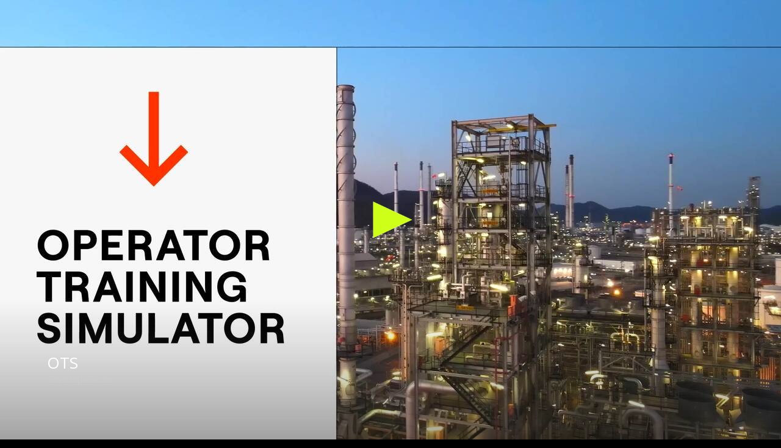

--- FILE ---
content_type: text/css; charset=utf-8; charset=UTF-8
request_url: https://video.topsoe.com/v.ihtml/player.css
body_size: 23054
content:
/* ========================= BROWSER RESET ======================== */
body,div,dl,dt,dd,ul,ol,li,h1,h2,h3,h4,h5,h6,pre,form,fieldset,input,textarea,p,blockquote,th,td,button{margin:0;padding:0;}table{border-collapse:collapse;border-spacing:0;}fieldset,img,button{border:0;}address,caption,cite,code,dfn,em,strong,th,var{font-style:normal;font-weight:normal;}ol,ul {list-style:none;}caption,th {text-align:left;}h1,h2,h3,h4,h5,h6{font-size:100%;font-weight:normal;}q:before,q:after{content:'';}abbr,acronym {border:0;}* focus, video, object, player, embed {outline:none} *{-webkit-user-select:none;-moz-user-select:none;-ms-user-select:none;-o-user-select:none;user-select:none;}iframe{border:0} input,textarea{-webkit-user-select:text;-moz-user-select:text;-ms-user-select:text;-o-user-select:text;user-select:text;}iframe{border:0}button{background-color:transparent;border-radius:0;}

/* ========================= GENERAL TAGS ======================== */
a img {border:0;}
html, body, .player-design, #player {
    /* Make sure that iOS Safari doesn't try to expand the player iframe */
    width:100%;
    height:100%;
    background-color: #000000;
    overflow:hidden;
}
body, .player-design, #player {
    position: relative;
}
body {
    margin:0;
    color:white;  /*updated in js via player settings */
    font:11px/14px Helvetica;  /*updated in js via player settings */

    scrollbar-base-color: #000;
    scrollbar-3dlight-color: #000;
    scrollbar-highlight-color: #000;
    scrollbar-track-color: #555;
    scrollbar-arrow-color: #555;
    scrollbar-shadow-color: #000;
    scrollbar-dark-shadow-color: #000;
}
h1 {
    font-size:14px; /*updated in js via player settings */
    line-height:2em;
    font-weight:normal;
    letter-spacing:.3px;
}
p {
    font-size:12px; /*updated in js via player settings */
    font-weight:normal; /*updated in js via player settings */
    line-height:1.5em;
    letter-spacing:.3px;
}
.clear {
    clear: both;
}
.selectable, .selectable * {
    -webkit-user-select: initial;
    -moz-user-select: initial;
    -ms-user-select: initial;
    -o-user-select: initial;
    user-select: initial;
}
.hide-visually {
    text-indent: -9999px;
    position: absolute !important;
    height: 1px; width: 1px;
    overflow: hidden;
    clip: rect(1px 1px 1px 1px); /* IE6, IE7 */
    clip: rect(1px, 1px, 1px, 1px);
}

.defs-only {
    width: 0px;
    height: 0px;
}

/* ========================= GENERIC CLASSES ======================== */

/* === buttons === */
.button-container {
    position: relative;
}
.button-container > button { /* standard button design */
    display: block;
    overflow: hidden;
    position:relative;
    height:40px;
    width:40px;
    background-position:center center;
    background-repeat:no-repeat;
    cursor:pointer;
    font-size:0;
}
.button-container > select {
    opacity:0;
    position:absolute;
    top:0;
    left:0;
    width:100%;
    height:100%;
    z-index:99999;
}
ul.button-menu {
    position: absolute;
    bottom: 100%;
    right: 0px;
    height: 0;
    background:rgb(0,0,0);
    background:rgba(0,0,0,.6);
    padding: 0px;
    font-size: 0;
    overflow: hidden;
    transition: height 200ms ease;
}
.button-container:hover ul.button-menu, .button-container-active ul.button-menu {
    height: 1em;
}
ul.button-menu li {
    display: block;
    text-align: right;
    font-size: 11px;
    background: transparent none 10px center no-repeat;
}
ul.button-menu li button { /* menu items */
    height: 30px;
    padding: 0 14px 0 20px;
    line-height: 30px;
    text-align: right;
    white-space:nowrap;
    color: white;
    cursor: pointer;
    color: #AAAAAA;
    width: auto; /* Display buttons with correct width in IE7 http://jehiah.cz/a/button-width-in-ie */
    overflow: visible; /* See above */
}
ul.button-menu li:hover button { color: #1EC95B; }

/* Hack for IE7+8 to display menus properly */
ul.button-menu {
    overflow: visible\9;
    visibility: hidden\9;
}
.button-container:hover ul,
.button-container:hover li,
.button-container:hover button {
    visibility: visible\9;
}

/* Menu with selection */
ul.button-menu-selection li.selected { background-image:url('[data-uri]'); *background-image:url('checkmark.png'); }
ul.button-menu-selection li.selected button { color: #FFFFFF; }
ul.button-menu-selection li button { padding-left: 30px; }
ul.button-menu-selection li.selected:hover button { color: #FFFFFF; }

/* Close button for overlays */
.button-container-close {
    position: absolute;
    top: 10px;
    right: 10px;
}

/* === /buttons === */




/* ========================= OVERALL GRID ======================== */

/* === tray === */
#tray {
    position:absolute;
    bottom:-20px;
    bottom:-40px\9;
    left:0;
    width:100%;
    opacity: 0;
    transition: all 100ms linear;
    z-index: 100;
}
.tray-shown #tray {
    bottom: 0;
    opacity: 1;
}
.block-tray #tray, body.mute-autoplay #tray {
    bottom: -40px !important;
}
.persist-tray #tray {
    bottom: 0 !important;
    opacity: 1 !important;
}
#traysub {
    max-width: 1200px;
    margin: 0 auto;
    background: rgb(0,0,0);
    background: rgba(0,0,0,0.6);
}
@media all and (min-width: 1200px) {
    #traysub {
        width: 800px;
    }
}
.tray-left {
    float:left;
}
.tray-left .button-container button {
    width: 71px;
    transition: background-color 200ms linear;
}
.tray-right {
    padding-right: 5px;
}
.tray-right .button-container { /* buttons right of scrubber */
    float:right;
}
.tray-right .button-container > button, .tray-right .button-container > button img {
    width: 30px;
    height: 40px;
}
.tray-scrubber {  /* scrubber position */
    position: relative;
    margin: 0;
    margin-left: 71px; /* Width of play/pause button */
    margin-right: 0; /* Width of buttons to the right of the scrubber. Updated in js. */
    padding: 0 10px;
}
/* === /tray === */



/* ========================= INDIVIDUAL MODULES ======================== */

/* === Module: Scrubber === */
.scrubber-container {
    position:relative; 
    height:40px;
}
.scrubber {
    position: relative;
    margin-right: 70px;
    height: 100%;
    cursor:pointer;
}
.scrubber-track {
    position: relative;
    top: 18px;
    height: 4px;
}
.scrubber-buffer, .scrubber-play {
    position:absolute;
    top: 0;
    left: 0;
    height: 100%;
    width:0;
    transition: width 100ms ease;
}
.scrubber-track {
    width:100%;
    background-color:#222222;
}
.scrubber-buffer {
    background: #1EC95B;
    opacity: 0.2;
}
.scrubber-play {
    background-color: #1EC95B;
}

.scrubber-thumbnail {
    display:none;
    position:absolute;
    left: 0;
    bottom:44px;
    width: 94px;
    border:2px solid #222222;
    overflow: hidden;
}
.tray-shown .scrubber:hover .scrubber-thumbnail {
    display: block;
}
.touch .scrubber-thumbnail {
    display: none !important;
}
.scrubber-thumbnail img {
    display: block;
    position: absolute;
    top: 0;
    left: 0;
    width: 100%;
    height: auto;
}
.scrubber-thumbnail-time-container {
    position: absolute;
    left: 0;
    bottom: 0;
    width: 100%;
    text-align: center;
}
.scrubber-thumbnail-time {
    padding: 4px;
    background: #222222;
    background: rgba(34,34,34,0.8);
    font-size: 10px;
    line-height: 1em;
}

.time-container {
    position: absolute;
    top: 15px;
    right: 0;
    height: 10px;
    font-size: 10px;
    line-height: 1em;
}
.video-stream .time-container {
    padding-left: 10px;
    background: transparent url('[data-uri]') left center no-repeat; *background: transparent url("live-dot.png") left center no-repeat;
    background-image: linear-gradient(transparent, transparent), url("live-dot.svg");
    background-size: 6px;
}
.video-stream .time-container span {
    color: #FA4646;
    padding-right: 4px;
}
/* === /Scrubber === */

/* === Module: Sections === */
.sections-container {
    position: absolute;
    top: 50%;
    left: 0;
    right: 0;
    margin-top: -2px;
    padding: 0 10px;
}
.sections {
    position:relative;
    margin-right: 70px;
}
.section {
    position:absolute; 
    top:0;
    width:4px;
    height:4px; 
    margin-left: -2px;
    background: rgb(255,255,255);
    background: rgba(255,255,255,0.6);
    cursor:pointer;
    transition: background 200ms linear;
}
.section:hover {
    background: rgba(255,255,255,1);
}
.section-title {
    display:none;
    opacity: 0;
    visibility: hidden\9;
    position: absolute;
    bottom: 28px;
    left: -50px;
    max-width: 120px;
    padding: 14px 18px;
    font-size: 13px;
    line-height: 13px;
    white-space: nowrap;
    background: rgb(34,34,34);
    background: rgba(34,34,34,0.7);
    border: 1px solid rgb(64,64,64);
    overflow: hidden;
    text-overflow: ellipsis;
    transition: opacity 200ms linear;
}
#tray:hover .section-title {
    display: block;
}
.section:hover .section-title {
    opacity: 1;
    visibility: visible;
}
/* === /Sections === */

/* === Module: Volume button === */
.volume-slider {
    position: absolute;
    bottom: 100%;
    left: 0;
    width: 100%;
    height: 0;
    background: rgb(0,0,0);
    background: rgba(0,0,0,0.6);
    overflow: hidden;
    transition: height 200ms ease;
}
.tray-shown .button-container:hover .volume-slider, .tray-shown .button-container-active .volume-slider {
    display: block;
    height: 100px;
}
.volume-slider-inner {
    position: absolute;
    top: 0;
    left: 0;
    width: 100%;
    height: 100px;
    cursor: pointer;
}
.volume-slider .volume-track {
    position: absolute;
    top: 12px;
    bottom: 12px;
    left: 13px;
    width: 4px;
    background-color: #222222;
}
.volume-slider .volume-level {
    position: absolute;
    bottom: 0;
    left: 0;
    width: 100%;
    height: 0;
    background-color: #1EC95B;
    transition: height 100ms linear;
}
.volume-button-off img.volume-off-icon, .volume-button-on img.volume-on-icon {
    display: none;
}
/* === /Volume button === */

/* === Module: Info === */
.info-overlay {
    display: none;
    position: absolute;
    bottom: 0;
    left: 0;
    width: 100%;
    height: 100%;
    opacity: 1;
    transition: opacity 200ms linear;
}
.block-info .info-overlay {
    opacity: 0;
}
.info-overlay-text {
    position: absolute;
    left: 0;
    bottom: 0;
    right: 0;
    padding: 7% 6%;
    background:transparent url('[data-uri]') left bottom repeat-x; *background:transparent url(info-gradient.png) left bottom repeat-x;
    *background:rgb(0,0,0); /* IE 7 */
    background-size: auto 100%;
}
.info-overlay-live {
    position: relative;
    height: 13px;
    line-height: 13px;
    font-size: 10px;
    padding-left: 24px;
    color: #FA4646;
    margin-bottom: 10px;
}
.info-overlay-live-icon {
    position: absolute;
    top: 0;
    left: 0;
    height: 11px;
    width: 17px;
    border: 1px solid #FA4646;
    background: transparent url('[data-uri]') center center no-repeat; *background: transparent url(live-icon.png) center center no-repeat;
    background-image: linear-gradient(transparent, transparent), url(live-icon.svg);
    background-size: 13px;
}
.info-overlay-title {
    font-size: 26px;
    color: #FFFFFF;
    line-height: 1.2em;
    margin-bottom: 0.2em;
    overflow: hidden;
    text-overflow: ellipsis;
}
.info-overlay-domain {
    font-size: 14px;
    color: #CCCCCC;
    text-decoration: none;
}
a.info-overlay-domain:hover {
    text-decoration: underline;
}
.size-small .info-overlay-text { padding: 5% 6%; }
.size-small .info-overlay-title { font-size: 18px; white-space: nowrap; }
.size-small .info-overlay-domain { font-size: 12px; }
.size-tiny .info-overlay-text { padding: 5% 6%; }
.size-tiny .info-overlay-title { font-size: 16px; white-space: nowrap; }
.size-tiny .info-overlay-domain { font-size: 10px; }
/* === /Info === */

/* === Module: Share button === */
.button-container-share {
    opacity: 0;
    position: absolute;
    top: 12px;
    right: 12px;
    transition: opacity 200ms linear;
}
.tray-shown .button-container-share {
    opacity: 1;
}
body.overlay-shown .button-container-share {
    opacity: 0;
}
/* === /Share button === */

/* === Module: Sharing === */
.sharing-container {
    display: none;
    opacity: 0;
    position: absolute;
    top: 0;
    left: 0;
    width: 100%;
    height: 100%;
    background:rgb(0,0,0);
    background:rgba(0,0,0,.6);
    transition: opacity 200ms linear;
}
.sharing-container-active {
    display: block;
    opacity: 1;
}
.sharing-info {
    position: absolute;
    top: 0;
    left: 0;
    right: 0;
    padding: 3% 50px 3% 5%;
}
.sharing-info h3 {
    font-size: 26px;
    line-height: 1.2em;
}
.sharing-info a {
    display: block;
    font-size: 14px;
    line-height: 1.2em;
    color: #AAAAAA;
    text-decoration: none;
    overflow: hidden;
    text-overflow: ellipsis;
    white-space: nowrap;
}
.sharing-info .current-time-select {
    display: none;
    font-size: 14px;
    line-height: 1em;
    height: 1em;
    margin: 8px 0;
}
.video-clip .sharing-info .current-time-select {
    display: block;
}
.playflow-position-1 .sharing-info .current-time-select,
.playflow-position-2 .sharing-info .current-time-select,
.playflow-position-4 .sharing-info .current-time-select,
.playflow-position-5 .sharing-info .current-time-select {
    display: none;
}
.sharing-info .current-time-select .checkbox {
    float: left;
    width: 10px;
    height: 10px;
    margin-right: 6px;
    border: 1px solid #AAAAAA;
    text-align: center;
}
.sharing-info .current-time-select .checkbox img {
    display: none;
    height: 10px;
}
.sharing-info .current-time-select .checked img {
    display: inline;
    vertical-align: text-top;
}
.share-buttons-container {
    display: table;
    width: 100%;
    height: 100%;
}
.share-buttons {
    display: table-cell;
    height: 100%;
    vertical-align: middle;
    text-align: center;
}
.share-buttons .button-container {
    display: inline-block;
    display: inline\9; /* IE 7+8 */
    margin-right: 10px;
}
.share-buttons .button-container button {
    width: 50px;
    height: 50px;
    display: inline\9; /* IE 7+8 */
}
/* === /Sharing === */

/* === Module: Browse === */
.browse-container {
    display: none;
    opacity: 0;
    position:absolute;
    top: 0;
    left: 0;
    width: 100%;
    height: 100%;
    background:rgb(0,0,0);
    background:rgba(0,0,0,.6);
    transition: opacity 200ms linear;
}
.browse-container-activated {
    display: block;
    opacity: 1;
}
.browse-container h3 {
    position: relative;
    height: 60px;
    font-size: 26px;
    font-weight: 100;
    line-height: 60px;
    overflow: hidden;
    white-space: nowrap;
    text-overflow: ellipsis;
    margin-left: 26px;
    margin-right: 50px;
}
.size-small .browse-container h3 {
    font-size: 18px;
    height: 40px;
    line-height: 40px;
    margin-left: 18px;
}
.recommendations-grid {
    position: absolute;
    top: 60px;
    left: 2px;
    right: 2px;
    bottom: 41px;
}
.size-small .recommendations-grid {
    top: 40px;
}
.recommendations-grid .recommendation {
    position: relative;
    float: left;
    width: 33.33%;
    height: 50%;
    overflow: hidden;
    cursor: pointer;
}
.recommendations-grid .recommendation-0,
.recommendations-grid .recommendation-3 {
    left: -1px;
}
.recommendations-grid .recommendation-2,
.recommendations-grid .recommendation-5 {
    right: -1px;
}
.recommendations-grid .recommendation-3,
.recommendations-grid .recommendation-4,
.recommendations-grid .recommendation-5 {
    bottom: -1px;
}
.recommendation img {
    display: block;
    position: relative;
    top: 0;
    left: 0;
    width: 100%;
    -webkit-filter: blur(0); filter: blur(0); /* If this is not set, image bounce around in Chrome */
    transform: scale(1);
    transition: transform 300ms ease-in-out;
}
.recommendation:hover img {
    transform: scale(1.1);
}
.recommendation-meta {
    position: absolute;
    left: 0;
    right: 0;
    bottom: 0;
    padding: 10px 60px 10px 15px;
    font-size: 16px;
    line-height: 1.2em;
    opacity: 0;
    background: linear-gradient(rgba(34,34,34,0), rgba(34,34,34,1.0));
    transition: opacity 200ms linear;
}
.recommendation:hover .recommendation-meta {
    opacity: 1;
}
.recommendation-meta .recommendation-title {
    min-height: 1.2em;
    max-height: 2.4em;
    overflow: hidden;
}
.recommendation-meta .recommendation-duration {
    position: absolute;
    bottom: 14px;
    right: 15px;
    font-size: 12px;
    line-height: 1em;
}

/* === /Browse === */

/* === video-360-button === */
.player-video-360-button {
    display: none;
    position: absolute;
    right: 20px;
    bottom: 50px;
}
.displaying-360 .player-video-360-button {
    display: block;
}
.button-container > .video-360-button {
    width: 50px;
    height: 50px;
    background-image: url('[data-uri]'); *background-image: url('vr.png');
    background-image: linear-gradient(transparent, transparent), url('vr.svg');
    background-size: 40px;
    background-color: rgba(0,0,0,0.5);
}

/* === Subtitle button === */
.subtitle-button .cc-active-icon,
.subtitle-button .cc-active-bar-icon {
    display: none;
}
.subtitle-button-active .cc-active-icon,
.subtitle-button-active .cc-active-bar-icon {
    display: block;
}
.subtitle-button-active .cc-icon {
    display: none;
}
.subtitle-button .cc-icon,
.subtitle-button .cc-active-icon,
.subtitle-button .cc-active-bar-icon {
    position: absolute;
    top: 0;
    left: 0;
    width: 100%;
    height: 100%;
}
/* === /Subtitle button === */

/* === Button graphics === */

/* Tray left buttons */
.play-button {
    background-image: url('[data-uri]'); *background-image: url('play.png');
    background-image: linear-gradient(transparent, transparent), url('play.svg');
    background-size: 40px;
}
.pause-button {
    background-image: url('[data-uri]'); *background-image: url('pause.png');
    background-image: linear-gradient(transparent, transparent), url('pause.svg');
    background-size: 40px;
}
.stop-button {
    background-image: url('[data-uri]'); *background-image: url('stop.png');
    background-image: linear-gradient(transparent, transparent), url('stop.svg');
    background-size: 40px;
}
.replay-button {
    background-image: url('[data-uri]'); *background-image: url('replay.png');
    background-image: linear-gradient(transparent, transparent), url('replay.svg');
    background-size: 40px;
}

/* Tray right buttons */
.fullscreen-button {
    background-image: url('[data-uri]'); *background-image: url('fullscreen.png');
    background-image: linear-gradient(transparent, transparent), url('fullscreen.svg');
    background-size: 30px;
}
.quality-button {
    background-image: url('[data-uri]'); *background-image: url('gear.png');
    background-image: linear-gradient(transparent, transparent), url('gear.svg');
    background-size: 30px;
}
.button-container .quality-button { transform: rotate(0deg); transition: transform 200ms linear; }
.button-container:hover .quality-button { transform: rotate(20deg); } /* Rotate quality icon on hover */
.volume-button-on {
    background-image: url('[data-uri]'); *background-image: url('volume-on.png');
    background-image: linear-gradient(transparent, transparent), url('volume-on.svg');
    background-size: 30px;
}
.volume-button-off {
    background-image: url('[data-uri]'); *background-image: url('volume-off.png');
    background-image: linear-gradient(transparent, transparent), url('volume-off.svg');
    background-size: 30px;
}
.subtitle-button .cc-icon {
    background-image: url('[data-uri]'); *background-image: url('cc.png');
    background-image: linear-gradient(transparent, transparent), url('cc.svg');
    background-size: 30px;
    background-position: center center;
}
.subtitle-button .cc-active-icon {
    background-image: url('[data-uri]'); *background-image: url('cc-active.png');
    background-image: linear-gradient(transparent, transparent), url('cc-active.svg');
    background-size: 30px;
    background-position: center center;
}
.subtitle-button .cc-active-bar-icon {
    background-image: url('[data-uri]'); *background-image: url('cc-active-bar.png');
    background-image: linear-gradient(transparent, transparent), url('cc-active-bar.svg');
    background-size: 30px;
    background-position: center center;
}
.slides-button  {
    background-image: url('[data-uri]'); *background-image: url('slides.png');
    background-image: linear-gradient(transparent, transparent), url('slides.svg');
    background-size: 30px;
}

/* Big play */
.big-play-button, .loop-play-button {
    background-image: url('[data-uri]'); *background-image: url('big-play.png');
    background-image: linear-gradient(transparent, transparent), url('big-play.svg');
    background-size: 40px;
}

/* Muted autoplay button */
.video-display .toggle-mute-button {
    background-image: url('volume-on.svg');
    background-size: 20px;
    background-position: 6px center;
    background-repeat: no-repeat;
}

/* Sharing buttons */
.share-button {
    background-image: url('[data-uri]'); *background-image: url('share.png');
    background-image: linear-gradient(transparent, transparent), url('share.svg');
    background-size: 40px;
    transition: background-color 200ms linear;
}
.facebook-button {
    background-image: url('[data-uri]'); *background-image: url('facebook.png');
    background-image: linear-gradient(transparent, transparent), url('facebook.svg');
    background-size: 40px;
}
.facebook-button:hover {
    background-image: url('[data-uri]'); *background-image: url('facebook-colored.png');
    background-image: linear-gradient(transparent, transparent), url('facebook-colored.svg');
}
.twitter-button {
    background-image: url('[data-uri]'); *background-image: url('twitter.png');
    background-image: linear-gradient(transparent, transparent), url('twitter.svg');
    background-size: 40px;
}
.twitter-button:hover {
    background-image: url('[data-uri]'); *background-image: url('twitter-colored.png');
    background-image: linear-gradient(transparent, transparent), url('twitter-colored.svg');
}
.linkedin-button {
    background-image: url('[data-uri]'); *background-image: url('linkedin.png');
    background-image: linear-gradient(transparent, transparent), url('linkedin.svg');
    background-size: 40px;
}
.linkedin-button:hover {
    background-image: url('[data-uri]'); *background-image: url('linkedin-colored.png');
    background-image: linear-gradient(transparent, transparent), url('linkedin-colored.svg');
}
.more-button {
    background-image: url('[data-uri]'); *background-image: url('more.png');
    background-image: linear-gradient(transparent, transparent), url('more.svg');
    background-size: 40px;
}
.download-button {
    background-image: url('[data-uri]'); *background-image: url('download.png');
    background-image: linear-gradient(transparent, transparent), url('download.svg');
    background-size: 40px;
}
/* Hover state of .more-button & .download-button is handled through design.js */

.close-button {
    background-image: url('[data-uri]'); *background-image: url('close.png');
    background-image: linear-gradient(transparent, transparent), url('close.svg');
    background-size: 40px;
    transition: background-color 200ms linear;
}

/* Hide a number of elements in very small players */
.size-tiny .quality-button,
.size-tiny .subtitle-button,
.size-tiny .slides-button,
.size-tiny .scrubber,
.size-tiny .player-browse #browse,
.size-tiny .sharing-info,
.size-tiny .more-button,
.size-tiny .download-button,
.size-tiny .player-sections,
.size-small .recommendation-meta .recommendation-title {
    display:none !important;
}

/* Hide some elements in slightly small players */
.size-small .subtitle-button,
.size-small .slides-button,
.size-small .sharing-info,
.size-small .recommendation-meta .recommendation-title {
    display:none;
}

/* Adjust position of share and close buttons */
.size-small .button-container-share,
.size-tiny .button-container-share,
.size-small .button-container-close,
.size-tiny .button-container-close{
    top: 5px;
    right: 5px;
}
.size-small .button-container-share > button,
.size-tiny .button-container-share > button,
.size-small .button-container-close > button,
.size-tiny .button-container-close > button{
    width: 30px;
    height: 30px;
    background-size: 30px;
}


/* === Hide any cookie popup from HubSpot === */
div#hs-eu-cookie-confirmation{display:none!important;}


.seeking-indicator, .loading-indicator {
    position:absolute;
    top:0;
    left:0;
    width:100%;
    height:100%;
    background-position:center center;
    background-image:url('[data-uri]'); *background-image:url('preloader.gif');
    background-repeat:no-repeat;
}

.loading-indicator {
    background:black;
    background:rgba(0,0,0,.6);
}

.error-display {
    position:absolute;
    top:0;
    left:0;
    width:100%;
    height:100%;
    background:black;
    background:rgba(0,0,0,.9);
    z-index:9997;
}
.error-display p {
    font-size:14px;
    padding: 40px 0 40px 70px;
    margin: 0 auto;
    max-width: 80%;
    background: transparent url('[data-uri]') left center no-repeat; *background: transparent url('warning.png') left center no-repeat;
    background-image: linear-gradient(transparent, transparent), url('warning.svg');
    background-size: 50px;
}
.error-display p,
.error-display a {
    color:white;
}

.video-display {
    position:absolute; 
    top:0; 
    left:0;
    bottom:0; /*might be updated in js via player settings in the 'design' module */
    right:0; /*might be updated in js via player settings in the 'design' module */
    background-color:black; /* this is needed for fullscreen to have a black background in webkit fullscreen */
}
.video-display .video-canvas {
    position:absolute; 
    width:100%; 
    height:100%; 
}
.video-display .video-canvas video {
    position:absolute; 
    top:0; 
    left:0;
    width:100%; 
    height:100%; 
}
.video-display .toggle-mute-button {
    display: none;
    position: absolute;
    left: 20px;
    bottom: 20px;
    height: 26px;
    line-height: 26px;
    padding: 0 10px 0 30px;
    font-size: 12px;
    border-radius: 13px;
    background-color: rgba(0,0,0,0.7);
}
body.mute-autoplay .video-display .toggle-mute-button {
    display: block;
}

body.displaying-360 .player-actions {
    display: none;
}
.video-display canvas {
    display: none;
    position: relative;
    height: 100% !important;
    width: 100% !important;
    cursor: -webkit-grab;
    cursor: -moz-grab;
    cursor: grab;
}
.video-display canvas.mouse-dragging {
    cursor: -webkit-grabbing;
    cursor: -mox-grabbing;
    cursor: grabbing;
}
body.displaying-360 .video-display canvas {
    display: block;
}
.video-display .screen-360 {
    position: fixed;
    top: 0;
    left: 0;
    width: 100%;
    height: 100%;
    background: #000;
    z-index: 1;
    display: none;
}

.video-display .controls-360 {
    position: absolute;
    top: 20px;
    left: 20px;
    width: 60px;
    height: 60px;
    border: 1px solid #444444;
    border-radius: 30px;
    background-color: rgba(34,34,34,0.7);
    box-shadow: 0 2px 4px rgba(0,0,0,0.3);
}
.video-display .controls-360 div {
    position: absolute;
    width: 20px;
    height: 20px;
    line-height: 20px;
    text-align: center;
    cursor: pointer;
    background-position: center center;
    background-repeat: no-repeat;
}
.video-display .controls-360 .controls-360-up {
    top: 0;
    left: 20px;
    background-image: url(arrow-up.svg);
}
.video-display .controls-360 .controls-360-down {
    bottom: 0;
    left: 20px;
    background-image: url(arrow-down.svg);
}
.video-display .controls-360 .controls-360-right {
    top: 20px;
    right: 0;
    background-image: url(arrow-right.svg);
}
.video-display .controls-360 .controls-360-left {
    top: 20px;
    left: 0;
    background-image: url(arrow-left.svg);
}
.video-display .controls-360 .controls-360-center {
    top: 20px;
    left: 20px;
}

.video-display .notice-360 {
    position: absolute;
    left: 0;
    min-height: 2.8em;
    padding: 10px;
    padding-left: 70px;
    font-size: 14px;
    line-height: 1.4em;
    background: rgba(0,0,0,0.5) url(360.svg) 10px center no-repeat;
}
.size-small .notice-360,
.size-tiny .notice-360{
    font-size: 10px;
}
.tray-shown .video-display .notice-360 {
    bottom: 44px;
}
.video-display .notice-360,
.block-tray .video-display .notice-360 {
    bottom: 10px;
}
.video-360 .info-overlay {
    display: none !important;
}


/* LIVE PREVIEW */
.preview-notlive {
  position:absolute;
  text-align:center;
  top:10px;
  right:10px;
  background-color:white;
  color:black;
  padding:5px 10px;
  font-size:15px;
  line-height:16px;
  border-radius:4px;
}
.preview-notlive span {
  display:block;
  font-size:11px;
}

.live-banner-iframe {
  position: absolute;
  top: 0;
  left: 0;
  width: 100%;
  height: 100%;
  z-index: 9997;
}


.logo {
    position:absolute;
    top:20px;
    right:20px;
    opacity:.8;
}
.logo img {
    display: none;
    width: auto;
    height: auto;
}
.size-tiny .logo {
    display:none !important;
}



.subtitles-container {
    position:absolute;
    bottom:10px;
    width:100%;
    text-align:center;
    font-size:17px;
    line-height:29px;
    text-align:center;
    transition: bottom 100ms linear;
}
/* Raise the subtitles to not overlap with the tray */
.tray-shown .subtitles-container, .force-tray .subtitles-container { bottom: 45px; }
.block-tray .subtitles-container { bottom: 10px; }
.subtitles-container span {
    padding:3px 5px;
    margin:0 auto;
    text-shadow: -1px -1px 0 #333, 1px -1px 0 #333, -1px 1px 0 #333, 1px 1px 0 #333;  
    color:white;
}
.design-bars .subtitles-container span {
    background-color:black;
}


.size-large .subtitles-container {
    font-size:22px;
    line-height:34px;
}
.size-large .subtitles-container span {
    padding:5px 8px;
}
.size-full .subtitles-container {
    font-size:34px;
    line-height:54px;
}
.size-full .subtitles-container span {
    padding:6px 10px;
}
.size-tiny .subtitles-container, .size-small .subtitles-container {
    font-size:14px;
    line-height:20px;
}
.size-tiny .subtitles-container span, .size-small .subtitles-container span {
    padding:2px 4px;
}


.player-big-play-button .big-play-container {
    display: none;
    opacity: 0;
    transition: opacity 200ms linear;
}
.player-big-play-button.big-play-shown .big-play-container {
    display: block;
    opacity: 1;
}
.block-big-play .player-big-play-button .big-play-container {
    opacity: 0 !important;
}

.big-play-container {
    position:absolute; 
    top:0; 
    left:0; 
    width:91px; 
    height:51px;
}
.size-tiny .big-play-container {
    width: 70px;
    height: 39px;
}
.big-play-container table {
    width:100%;
    height:100%;
}
.big-play-container table td {
    width:100%;
    height:100%;
    vertical-align:middle;
}
.big-play-container .button-container {
    background: #000000;
}
.big-play-container .button-container > .big-play-button {
    width: 91px;
    height: 51px;
    transition: background-color 100ms linear;
}
.size-tiny .big-play-container .button-container > .big-play-button {
    width: 70px;
    height: 39px;
}

.big-play-custom-container {
    width: 100px !important;
    height: 100px !important;
}
.big-play-custom-container .big-play-button {
    background: none !important;
    width: auto;
    height: auto;
}
.big-play-custom-container button img {
    display:block;
    cursor:pointer;
    width: auto;
    height: auto;
    max-width:100px;
    max-height:100px;
    filter: none !important;
    -webkit-filter: none !important;
}


.loop-container, .loop-container-sub {
    position: absolute;
    top: 0;
    left: 0;
    width: 100%;
    height: 100%;
}
.loop-container {
    display: none;
    opacity: 0;
    transition: opacity 200ms linear;
    background: black;
}
.loop-container-activated {
    display: block;
    opacity: 1;
}
.loop-container-sub {
    display: table;
}
.loop-container-cell {
    display: table-cell;
    text-align: center;
    vertical-align: middle;
    border-color: #1EC95B;
    border-width: 0px;
}

.loop-thumbnail {
    display: block;
    position: absolute;
    top: 0;
    left: 0;
    opacity: 0.4;
}

.loop-headline {
    font-size: 16px;
}
.size-small .loop-headline, .size-tiny .loop-headline {
    font-size: 14px;
}
.button-container-loop-play {
    position: relative;
    background-color: #000000;
    width: 91px;
    height: 51px;
    margin: 16px auto;
}
.size-small .button-container-loop-play {
    width: 70px;
    height: 39px;
    margin: 10px auto;
}
.size-tiny .button-container-loop-play {
    display: none;
}
.button-container-loop-play > .loop-play-button {
    display: block;
    width: 100%;
    height: 100%;
    background-color: #1EC95B;
    transition: background-color 100ms linear;
}
.loop-title {
    font-size: 32px;
    line-height: 1.2em;
    margin: 10px 10% 0;
}
.size-small .loop-title {
    font-size: 24px;
    margin-bottom: 20px;
}
.size-tiny .loop-title {
    font-size: 20px;
    margin-bottom: 10px;
}
.loop-duration {
    font-size: 14px;
    color: #CCCCCC;
}
.size-small .loop-duration, .size-tiny .loop-duration {
    display: none;
}

/* ACTIONS */
.player-actions {position:relative; top:0; left:0;}

.action {display:block; position:absolute;}
.action-screen {position:absolute; top:0; left:0; width:100%; height:100%; cursor:pointer; display:block; background: #FFF; opacity:0; filter:alpha(opacity=0);}
.action-content table {table-layout: fixed;}

.action-text {color:white; box-sizing: border-box; overflow:hidden;}
.action-text .action-content {line-height:1.35em; padding: 0.6em 0.8em; font-family:Arial, Helvetica; position:absolute; top:0; left:0; bottom:0; right:0; box-sizing: border-box;}
.action-text table, .action-text tr, .action-text td {
  width: 100%;
  height: 100%;
  vertical-align: top;
  text-align: left;
}

.action-ad, .action-video {
  z-index: 9990;
  top: 0;
  left: 0;
  width: 100%;
  height: 100%;
  border: none;
  position: absolute;
}
.action-banner .action-content, .action-image .action-content {
  height: 100%;
  width: 100%;
}
.action-banner table, .action-banner td, .action-image table, .action-image td {
  width: 100%;
  height: 100%;
}
.action-banner td, .action-image td {
  text-align: center;
  vertical-align: middle;
}
.action-banner img, .action-image img {
  height: auto;
  width: auto;
  visibility: hidden;
}
.action-banner .banner-wrap {
  display: inline-block;
  position: relative;
  zoom: 1;
  *display: inline;
}
.action-banner .close-button {
  position: absolute;
  top:0;
  right:0;
  width:30px;
  height:30px;
  background:url('[data-uri]') center center no-repeat; *background:url('[data-uri]') center center no-repeat; *background:url('close-icon.png') center center no-repeat;
  cursor:pointer;
}

.product-parent {
  position:absolute;
  top:0;
  left:0;
}
.action-product {
  position: relative;
  display: block;
  width: 75px;
  height: 75px;
  margin: 10px;
  background: #FFFFFF;
  background: rgba(255,255,255,0.9);
  transition: background .25s ease-in-out;
  -moz-transition: background .25s ease-in-out;
  -webkit-transition: background .25s ease-in-out;
}
.size-small .action-product,
.size-tiny .action-product {
  width: 55px;
  height: 55px;
}
.action-product:hover {
  background: #FFFFFF;
  background: rgba(255,255,255,0.95);
}
.action-product .action-content {
  width:75px;
  height:75px;
  text-align:center;
}
.size-small .action-product .action-content,
.size-tiny .action-product .action-content {
  width: 55px;
  height: 55px;
}
.action-product img {
  position: absolute;
  top: 0px;
  bottom: 0px;
  left: 0px;
  right: 0px;
  width: auto;
  height: auto;
  max-height: 100%;
  max-width: 100%;
  margin: auto;
  *position: static;
  *margin-top: expression((parentNode.offsetHeight.offsetHeight/2)-(parseInt(this.offsetHeight)/2) <0 ? "0" :(parentNode.offsetHeight/2)-(parseInt(this.offsetHeight)/2) +'px');
}
.action-product .product-info {
  position: absolute;
  top: 0;
  left: 85px;
  height: 75px;
  opacity:0;
  filter:alpha(opacity=0);
  -webkit-transition: opacity 0.2s ease-in;
  -moz-transition: opacity 0.2s ease-in;
  -o-transition: opacity 0.2s ease-in;
  -ms-transition: opacity 0.2s ease-in;
  transition: opacity 0.2s ease-in;
}
.size-small .action-product .product-info,
.size-tiny .action-product .product-info {
  left: 65px;
  height: 55px;
}

.action-product:hover .product-info {
  opacity:1;
  filter:none;
}
.action-product .product-info tr, .action-product .product-info td {
  height: 100%;
  vertical-align: middle;
  text-align: left;
}
.action-product .product-info div.product-wrap {
  background:#666666;
  background:rgba(51,51,51,0.9);
  padding: 8px;
}

.action-product .product-info div.product-wrap span {
  white-space:nowrap;
}

.action-product .product-info .product-name {
  font-size: 1.2em;
}

.action-product .product-triangle {
  display: block;
  opacity:0;
  filter:alpha(opacity=0);
  width:0;
  height:0;
  border-right: 5px solid #666666;
  border-right: 5px solid rgba(51,51,51,0.9);
  border-top: 8px solid transparent;
  border-bottom: 8px solid transparent;
  position: absolute;
  top: 29.5px;
  left: 80px;
  -webkit-transition: opacity 0.2s ease-in;
  -moz-transition: opacity 0.2s ease-in;
  -o-transition: opacity 0.2s ease-in;
  -ms-transition: opacity 0.2s ease-in;
  transition: opacity 0.2s ease-in;
}
.size-small .action-product .product-triangle,
.size-tiny .action-product .product-triangle {
  top: 19.5px;
  left: 60px;
}
.action-product:hover .product-triangle {
  opacity:1;
  filter:none;
}

.action-html .action-content {
  position:absolute;
  top:0;
  left:0;
  width:100%;
  height:100%;
}

body.video-action-playing .video-display {
    z-index: 200;
}
body.video-action-playing .video-canvas {
    background: rgb(0,0,0);
    background-image: none !important;
}

.action-click-container {
  position:fixed;
  top:0;
  left:0;
  bottom: 0;
  right: 0;
  cursor:pointer;
}
.action-countdown-container {
  display: table;
  position:fixed;
  top:25px;
  right:0;
  height: 40px;
  z-index: 9999;
  border: 1px solid #444444;
  border-right: none;
  background: rgb(34,34,34);
  background: rgba(34,34,34, 0.8);
  cursor:pointer;
}
.action-allow-close {
  padding-right: 30px;
}
.action-allow-close:hover {
  background: rgba(34,34,34,1);
}
.action-countdown-text {
  padding: 0 10px;
  color:white;
  font-size:13px;
  line-height:1em;
  display: table-cell;
  vertical-align: middle;
}
.action-skip-icon {
    display: none;
    position: absolute;
    top: 0;
    right: 15px;
    width: 15px;
    height: 100%;
    background: transparent url('[data-uri]') center center no-repeat; *background: transparent url(skip.png) center center no-repeat;
    background-image: linear-gradient(transparent, transparent), url(skip.svg);
    background-width: 15px;
}
.action-allow-close .action-skip-icon {
    display: block;
}

.action-border, .action-border-hover:hover {
  border: 2px solid #555555;
}
.action-border .action-content, .action-border-hover:hover .action-content {
  top: -2px;
  left: -2px;
  bottom: -2px;
  right: -2px;
}

/* Close button */
.action-close {
  position: absolute;
  top:0;
  right:0;
  width:30px;
  height:30px;
  background:url('[data-uri]') center center no-repeat; *background:url('[data-uri]') center center no-repeat; *background:url('close-icon.png') center center no-repeat;
  cursor:pointer;
}
@media
  (-webkit-min-device-pixel-ratio: 2),
  (min-resolution: 192dpi) {
  .action-close {background-image:url('[data-uri]'); *background-image:url('close-icon@2x.png'); background-size:30px;}
}


[tabindex]:focus {
   outline: none !important;
}
*:active {
   outline: none !important;
}
body.tabbed [tabindex]:focus {
   outline: 3px solid #aaa !important;
   outline-offset:-3px;
}


.protection-password {
    position:absolute;
    top:0;
    left:0;
    width:100%;
    height:100%;
    background-color:black;
    background:rgba(0,0,0,.7);
    color:white;
}
.protection-password table, .protection-password td {
    width:100%;
    height:100%;
    vertical-align:middle;
    text-align:center;
}
.protection-password h3 {
    font-size: 32px;
    line-height: 1.2em;
    color: #fff;
    font-weight: 100;
    margin-bottom: 10px;
}
.size-medium .protection-password h3 {
    font-size: 20px;
}
.size-small .protection-password h3, .size-tiny .protection-password h3 {
    font-size: 16px;
}
.protection-password form {
    position: relative;
    width: 50%;
    margin: 0 auto;
}
.size-small .protection-password form, .size-tiny .protection-password form {
    width: 80%;
}
.protection-password form * {
    box-sizing: border-box;
}
.protection-password input {
    width: 100%;
    height: 36px;
    font-size: 11px;
    line-height: 36px;
    padding: 0 0 0 18px;
    border: 0;
    border-radius: 18px;
    margin-bottom: 5px;
}
.size-medium .protection-password input {
    height: 28px;
    line-height: 28px;
    border-radius: 14px;
    padding: 0 0 0 14px;
}
.protection-password input.submitbutton {
    font-size: 13px;
    background-color: #1EC95B;
    color: #FFF;
    cursor: pointer;
    transition: background-color 200ms linear;
}



.slide-container {
    display: none;
    position: absolute;
    line-height: 0px;
    top: 0;
    right: 0;
    height: 100%;
    background-color: #000;
}

.slide-container table {
    height: 100%;
    width: 100%;
    table-layout: fixed;
    overflow: hidden;
}

.slide-container td {
    vertical-align: middle;
    text-align: center;
}

.slide-container img {
    width: auto;
    height: auto;
    max-width: 100%;
    max-height: 100%;
}

/* SLIDE MODES */

/* No slides - body class "no-slides" */
body.no-slides .slide-container,
.size-small .slide-container,
.size-tiny .slide-container {
    display: none !important;
}
body.no-slides .video-display,
.size-small .video-display,
.size-tiny .video-display {
    display: block !important;
    right: 0 !important;
    width: auto !important;
    height: auto !important;
}


/* Side-by-side - body class "slidemode-sbs" */
body.slidemode-sbs .slide-container {
    display: block;
    left: 50%;
}
body.slidemode-sbs .video-display {
    right: 50%;
}

/* Slides only - body class "slidemode-slide" */
body.slidemode-slide .slide-container {
    display: block;
    left: 0;
}
body.slidemode-slide .video-display {
    width: 1px;
    height: 1px;
}

/* Video only - body class "slidemode-video" */
body.slidemode-video .slide-container {
    display: none;
}

.menu-background {
  position: absolute;
  top: 0;
  left: 0;
  width: 100%;
  height: 100%;
  display: block;
  z-index: 9998;
}
.menu-list, .link-box {
  position: absolute;
  z-index: 9999;
  background: #222222;
  background: rgba(34,34,34,0.8);
  border-radius: 2px;  
}
.menu-list {
  padding:4px 0;
  display: block;
  font-size: 11px;
  top: 50px;
  left: 200px;
  width: 180px;
  height: auto;
}

.menu-list li.divider {
  height: 0;
  margin: 3px 0;
  border-bottom: 1px solid #222;
}

.menu-list li a {
  display: block;
  padding: 5px 10px 2px 10px;
  text-decoration: none;
  color: #AAAAAA;
  vertical-align: middle;
}
.menu-list li a:hover {
  color: #1EC95B;
}

.link-box {
  top: 50%;
  left: 20%;
  right: 20%;
  padding: 14px 16px;
  color: #777;
  margin-top: -50px;
}

.link-box h3, .link-box input, .close-link-box {
    color: #AAAAAA;
}

.link-box h3 {
  font-size: 14px;
  margin-bottom: 10px;
}

.link-box .input-wrap {
  position: relative;
  margin-right: 10px;
}

.link-box input {
  width: 100%;
  height: 24px;
  line-height: 24px;
  padding: 4px;
  font-size: 12px;
  border: none;
  background: rgb(0,0,0);
  background: rgba(0,0,0,0.5);
}

.close-link-box {
  margin-top: 11px;
  float: right;
  text-decoration: underline;
  cursor: pointer;
}




--- FILE ---
content_type: application/x-javascript; charset=utf-8
request_url: https://video.topsoe.com/api/concatenate?callback=visualplatformconcat_0&format=json&playersettings_0=%2Fapi%2Fplayer%2Fsettings%3Fplayer_id%3D0%26parameters%3Dtoken%253Daf87810f8961ae79e2260cd3edc079e9%2526source%253Dembed%2526photo_id%253D86847915&livelist_1=%2Fapi%2Flive%2Flist%3Finclude_actions_p%3D1%26token%3Daf87810f8961ae79e2260cd3edc079e9%26source%3Dembed%26photo_id%3D86847915%26upcoming_p%3D1%26ordering%3Dstreaming%26player_id%3D0&photolist_2=%2Fapi%2Fphoto%2Flist%3Fsize%3D10%26include_actions_p%3D1%26token%3Daf87810f8961ae79e2260cd3edc079e9%26source%3Dembed%26photo_id%3D86847915%26player_id%3D0
body_size: 2608
content:
/* */
visualplatformconcat_0({"livelist_1":{
  "status": "ok", 
  "permission_level":"anonymous",
  "cached":"1",
  "cache_time":"1769781204",
  "live":[],
  "p": "1",
  "size": "20",
  "total_count": "0",
  "site": {"setup_date": "2015-03-12 ", "license_id": "0", "domain": "video.topsoe.com", "product_key": "tube", "site_id": "11035856", "allow_signup_p": 0, "secure_domain": "video.topsoe.com", "site_name": "Videos | Topsoe A/S", "site_key": "topsoeexternal"},
  "endpoint": "/api/concatenate"
},
"playersettings_0":{
  "status": "ok", 
  "permission_level":"anonymous",
  "cached":"1",
  "cache_time":"1769781204",
  "settings":{"corePeopleDomain": "ttcontacts.com", "corePeopleTrackSitePageview": "0", "corePeopleSite": "11035856", "corePeopleBaseUrl": "", "facebookPixelId": "617357065128553", "facebookTrackSitePageview": "1", "facebookTrackPlayerPageview": "1", "facebookTrackPlayerViewcontent": "1", "webhookPushIdentity": "https://video.topsoe.com/webhook/recieve", "webhookPullIdentity": "", "webhookPullIdentityMethod": "jsonp", "webhookPullIdentityWait": "0", "activatedDate": "1624882404", "updatedDate": "1624882404", "hubspotAccount": "2115834", "hubspotCustomFields": "", "hubspotHasMediaBridge": "1", "hubspotEnabledMediaBridge": "1", "bigPlaySource": "/files/74292144/bigplaysource-monfeb21202210:06:32gmt0100centraleuropeanstandardtime.png", "showTray": "1", "defaultQuality": "high", "playHD": "1", "logoSource": "/files/74292144/logosource-monfeb21202210:09:39gmt0100centraleuropeanstandardtime.png", "showLogo": "0", "scrubberColor": "#CDFF19", "recommendationMethod": "similar", "subtitlesOnByDefault": "1", "responsive_p": 1, "baseUrl": "https://video.topsoe.com", "enableSubtitles": "1", "player_style": "glue-custom", "app_id": "20876742", "player_name": "TOPSOE", "default_p": 1, "width": "625", "height": "", "recommendationHeadline": "Also have a look at...", "streaming": "1", "locale": "en_US", "timezone": "Europe/Copenhagen", "analyticsReportServer": "//report.23video.com", "analyticsReportMethod": "batch", "socialSharing": "1", "rssLink": "/rss", "podcastLink": "/podcast", "enableLiveStreams": "1", "player_id": "74292144", "embedCode": "<div style=\"width:100%; height:0; position: relative; padding-bottom:56.24999999296875%\"><iframe title=\"Video Player\" src=\"https://video.topsoe.com/v.ihtml/player.html?source=share&photo%5fid=86847915\" style=\"width:100%; height:100%; position: absolute; top: 0; left: 0;\" width=\"100%\" height=\"100%\" frameborder=\"0\" border=\"0\" scrolling=\"no\" allowfullscreen allow=\"autoplay; fullscreen\"></iframe></div>"},
  "p": "1",
  "size": "1",
  "site": {"setup_date": "2015-03-12 ", "license_id": "0", "domain": "video.topsoe.com", "product_key": "tube", "site_id": "11035856", "allow_signup_p": 0, "secure_domain": "video.topsoe.com", "site_name": "Videos | Topsoe A/S", "site_key": "topsoeexternal"},
  "endpoint": "/api/concatenate"
},
"photolist_2":{
  "status": "ok", 
  "permission_level":"anonymous",
  "cached":"1",
  "cache_time":"1769781204",
  "photos":[{"photo_id": "86847915", "title": "OTS", "tree_id": "64968570", "token": "af87810f8961ae79e2260cd3edc079e9", "promoted_p": 0, "protected_p": 0, "protection_method": "", "album_id": "12883414", "album_title": "All", "album_hide_p": 0, "all_albums": "12883414", "published_p": 1, "one": "/ots", "publish_date_ansi": "2023-07-07 13:48:38", "publish_date_epoch": "1688730518", "publish_date__date": "July 07, 2023", "publish_date__time": "01:48 PM", "creation_date_ansi": "2023-07-07 13:47:32", "creation_date_epoch": "1688737652", "creation_date__date": "July 07, 2023", "creation_date__time": "01:47 PM", "original_date_ansi": "2023-07-07 11:47:32", "original_date__date": "July 07, 2023", "original_date__time": "11:47 AM", "view_count": "316", "avg_playtime": "58.12002270154294", "number_of_comments": "0", "number_of_albums": "1", "number_of_tags": "6", "photo_rating": "", "number_of_ratings": "0", "video_p": 1, "placeholder_p": 0, "video_encoded_p": 1, "video_360_p": 0, "thumbnail_360_p": 0, "audio_p": 0, "video_length": "153", "video_length_float": "153.16", "video_length_fmt": "02:33", "text_only_p": 0, "user_id": "27091470", "has_deck_p": 0, "subtitles_p": 0, "sections_p": 0, "license_id": "", "coordinates": "", "absolute_url": "https://video.topsoe.com/ots", "has_external_url_p": 0, "video_hls_size": "1", "video_hls_download": "/64968570/86847915/af87810f8961ae79e2260cd3edc079e9/video_hls/playlist.m3u8?source=embed", "live_id": "", "mischung_p": 0, "mischung_template_p": 0, "mischung_template_photo_id": "", "mischung_template_icon": "", "mischung_draft_p": 0, "locale": "en_US", "username": "GLKJ", "display_name": "Gustav Linde Kjeldsen", "user_url": "/user/GLKJ/", "original_width": "1920", "original_height": "1080", "original_size": "280946", "original_download": "/64968570/86847915/af87810f8961ae79e2260cd3edc079e9/original/ots-16-thumbnail.jpg", "quad16_width": "75", "quad16_height": "", "quad16_size": "1848", "quad16_download": "/64968570/86847915/af87810f8961ae79e2260cd3edc079e9/quad16/ots-16-thumbnail.jpg", "quad50_width": "75", "quad50_height": "", "quad50_size": "1848", "quad50_download": "/64968570/86847915/af87810f8961ae79e2260cd3edc079e9/quad50/ots-16-thumbnail.jpg", "quad75_width": "75", "quad75_height": "", "quad75_size": "1848", "quad75_download": "/64968570/86847915/af87810f8961ae79e2260cd3edc079e9/quad75/ots-16-thumbnail.jpg", "quad100_width": "75", "quad100_height": "", "quad100_size": "1848", "quad100_download": "/64968570/86847915/af87810f8961ae79e2260cd3edc079e9/quad100/ots-16-thumbnail.jpg", "small_width": "75", "small_height": "", "small_size": "1848", "small_download": "/64968570/86847915/af87810f8961ae79e2260cd3edc079e9/small/ots-16-thumbnail.jpg", "medium_width": "75", "medium_height": "", "medium_size": "1848", "medium_download": "/64968570/86847915/af87810f8961ae79e2260cd3edc079e9/medium/ots-16-thumbnail.jpg", "portrait_width": "75", "portrait_height": "", "portrait_size": "1848", "portrait_download": "/64968570/86847915/af87810f8961ae79e2260cd3edc079e9/portrait/ots-16-thumbnail.jpg", "standard_width": "75", "standard_height": "", "standard_size": "1848", "standard_download": "/64968570/86847915/af87810f8961ae79e2260cd3edc079e9/standard/ots-16-thumbnail.jpg", "large_width": "75", "large_height": "", "large_size": "1848", "large_download": "/64968570/86847915/af87810f8961ae79e2260cd3edc079e9/large/ots-16-thumbnail.jpg", "video_medium_width": "640", "video_medium_height": "360", "video_medium_size": "15144556", "video_medium_download": "/64968570/86847915/af87810f8961ae79e2260cd3edc079e9/video_medium/ots-16-video.mp4", "video_hd_width": "1280", "video_hd_height": "720", "video_hd_size": "27527837", "video_hd_download": "/64968570/86847915/af87810f8961ae79e2260cd3edc079e9/video_hd/ots-16-video.mp4", "video_1080p_width": "1920", "video_1080p_height": "1080", "video_1080p_size": "56423088", "video_1080p_download": "/64968570/86847915/af87810f8961ae79e2260cd3edc079e9/video_1080p/ots-16-video.mp4", "video_4k_width": "", "video_4k_height": "", "video_4k_size": "0", "video_4k_download": "", "video_frames_width": "320", "video_frames_height": "180", "video_frames_size": "1645615", "video_frames_download": "/64968570/86847915/af87810f8961ae79e2260cd3edc079e9/video_frames/ots-16-frames.jpg", "video_wmv_width": "", "video_wmv_height": "", "video_wmv_size": "0", "video_wmv_download": "", "video_mobile_h263_amr_width": "", "video_mobile_h263_amr_height": "", "video_mobile_h263_amr_size": "0", "video_mobile_h263_amr_download": "", "video_mobile_h263_aac_width": "", "video_mobile_h263_aac_height": "", "video_mobile_h263_aac_size": "0", "video_mobile_h263_aac_download": "", "video_mobile_mpeg4_amr_width": "", "video_mobile_mpeg4_amr_height": "", "video_mobile_mpeg4_amr_size": "0", "video_mobile_mpeg4_amr_download": "", "video_mobile_high_width": "320", "video_mobile_high_height": "180", "video_mobile_high_size": "7198338", "video_mobile_high_download": "/64968570/86847915/af87810f8961ae79e2260cd3edc079e9/video_mobile_high/ots-16-video.mp4", "audio_width": "", "audio_height": "", "audio_size": "1838953", "audio_download": "/64968570/86847915/af87810f8961ae79e2260cd3edc079e9/audio/embed/ots-16-audio.mp3", "video_webm_360p_width": "", "video_webm_360p_height": "", "video_webm_360p_size": "0", "video_webm_360p_download": "", "video_webm_720p_width": "", "video_webm_720p_height": "", "video_webm_720p_size": "0", "video_webm_720p_download": "", "language": "", "produrl": "", "people": "", "languages": "", "content": "<p>Operator Training Simulator&nbsp;is a state-of-the-art software that provides a realistic simulation of complex industrial processes. Learn more in this video.&nbsp;</p>", "content_text": "Operator Training Simulator is a state-of-the-art software that provides a realistic simulation of complex industrial processes. Learn more in this video. \n", "before_download_type": "", "before_link": "", "before_download_url": "", "after_download_type": "", "after_link": "", "after_download_url": "", "after_text": "", "tags": ["digital",
"industry:refining",
"Operator Training Simulator",
"OTS",
"output:conventional fuels",
"Service"], "actions": []}],
  "photo":{"photo_id": "86847915", "title": "OTS", "tree_id": "64968570", "token": "af87810f8961ae79e2260cd3edc079e9", "promoted_p": 0, "protected_p": 0, "protection_method": "", "album_id": "12883414", "album_title": "All", "album_hide_p": 0, "all_albums": "12883414", "published_p": 1, "one": "/ots", "publish_date_ansi": "2023-07-07 13:48:38", "publish_date_epoch": "1688730518", "publish_date__date": "July 07, 2023", "publish_date__time": "01:48 PM", "creation_date_ansi": "2023-07-07 13:47:32", "creation_date_epoch": "1688737652", "creation_date__date": "July 07, 2023", "creation_date__time": "01:47 PM", "original_date_ansi": "2023-07-07 11:47:32", "original_date__date": "July 07, 2023", "original_date__time": "11:47 AM", "view_count": "316", "avg_playtime": "58.12002270154294", "number_of_comments": "0", "number_of_albums": "1", "number_of_tags": "6", "photo_rating": "", "number_of_ratings": "0", "video_p": 1, "placeholder_p": 0, "video_encoded_p": 1, "video_360_p": 0, "thumbnail_360_p": 0, "audio_p": 0, "video_length": "153", "video_length_float": "153.16", "video_length_fmt": "02:33", "text_only_p": 0, "user_id": "27091470", "has_deck_p": 0, "subtitles_p": 0, "sections_p": 0, "license_id": "", "coordinates": "", "absolute_url": "https://video.topsoe.com/ots", "has_external_url_p": 0, "video_hls_size": "1", "video_hls_download": "/64968570/86847915/af87810f8961ae79e2260cd3edc079e9/video_hls/playlist.m3u8?source=embed", "live_id": "", "mischung_p": 0, "mischung_template_p": 0, "mischung_template_photo_id": "", "mischung_template_icon": "", "mischung_draft_p": 0, "locale": "en_US", "username": "GLKJ", "display_name": "Gustav Linde Kjeldsen", "user_url": "/user/GLKJ/", "original_width": "1920", "original_height": "1080", "original_size": "280946", "original_download": "/64968570/86847915/af87810f8961ae79e2260cd3edc079e9/original/ots-16-thumbnail.jpg", "quad16_width": "75", "quad16_height": "", "quad16_size": "1848", "quad16_download": "/64968570/86847915/af87810f8961ae79e2260cd3edc079e9/quad16/ots-16-thumbnail.jpg", "quad50_width": "75", "quad50_height": "", "quad50_size": "1848", "quad50_download": "/64968570/86847915/af87810f8961ae79e2260cd3edc079e9/quad50/ots-16-thumbnail.jpg", "quad75_width": "75", "quad75_height": "", "quad75_size": "1848", "quad75_download": "/64968570/86847915/af87810f8961ae79e2260cd3edc079e9/quad75/ots-16-thumbnail.jpg", "quad100_width": "75", "quad100_height": "", "quad100_size": "1848", "quad100_download": "/64968570/86847915/af87810f8961ae79e2260cd3edc079e9/quad100/ots-16-thumbnail.jpg", "small_width": "75", "small_height": "", "small_size": "1848", "small_download": "/64968570/86847915/af87810f8961ae79e2260cd3edc079e9/small/ots-16-thumbnail.jpg", "medium_width": "75", "medium_height": "", "medium_size": "1848", "medium_download": "/64968570/86847915/af87810f8961ae79e2260cd3edc079e9/medium/ots-16-thumbnail.jpg", "portrait_width": "75", "portrait_height": "", "portrait_size": "1848", "portrait_download": "/64968570/86847915/af87810f8961ae79e2260cd3edc079e9/portrait/ots-16-thumbnail.jpg", "standard_width": "75", "standard_height": "", "standard_size": "1848", "standard_download": "/64968570/86847915/af87810f8961ae79e2260cd3edc079e9/standard/ots-16-thumbnail.jpg", "large_width": "75", "large_height": "", "large_size": "1848", "large_download": "/64968570/86847915/af87810f8961ae79e2260cd3edc079e9/large/ots-16-thumbnail.jpg", "video_medium_width": "640", "video_medium_height": "360", "video_medium_size": "15144556", "video_medium_download": "/64968570/86847915/af87810f8961ae79e2260cd3edc079e9/video_medium/ots-16-video.mp4", "video_hd_width": "1280", "video_hd_height": "720", "video_hd_size": "27527837", "video_hd_download": "/64968570/86847915/af87810f8961ae79e2260cd3edc079e9/video_hd/ots-16-video.mp4", "video_1080p_width": "1920", "video_1080p_height": "1080", "video_1080p_size": "56423088", "video_1080p_download": "/64968570/86847915/af87810f8961ae79e2260cd3edc079e9/video_1080p/ots-16-video.mp4", "video_4k_width": "", "video_4k_height": "", "video_4k_size": "0", "video_4k_download": "", "video_frames_width": "320", "video_frames_height": "180", "video_frames_size": "1645615", "video_frames_download": "/64968570/86847915/af87810f8961ae79e2260cd3edc079e9/video_frames/ots-16-frames.jpg", "video_wmv_width": "", "video_wmv_height": "", "video_wmv_size": "0", "video_wmv_download": "", "video_mobile_h263_amr_width": "", "video_mobile_h263_amr_height": "", "video_mobile_h263_amr_size": "0", "video_mobile_h263_amr_download": "", "video_mobile_h263_aac_width": "", "video_mobile_h263_aac_height": "", "video_mobile_h263_aac_size": "0", "video_mobile_h263_aac_download": "", "video_mobile_mpeg4_amr_width": "", "video_mobile_mpeg4_amr_height": "", "video_mobile_mpeg4_amr_size": "0", "video_mobile_mpeg4_amr_download": "", "video_mobile_high_width": "320", "video_mobile_high_height": "180", "video_mobile_high_size": "7198338", "video_mobile_high_download": "/64968570/86847915/af87810f8961ae79e2260cd3edc079e9/video_mobile_high/ots-16-video.mp4", "audio_width": "", "audio_height": "", "audio_size": "1838953", "audio_download": "/64968570/86847915/af87810f8961ae79e2260cd3edc079e9/audio/embed/ots-16-audio.mp3", "video_webm_360p_width": "", "video_webm_360p_height": "", "video_webm_360p_size": "0", "video_webm_360p_download": "", "video_webm_720p_width": "", "video_webm_720p_height": "", "video_webm_720p_size": "0", "video_webm_720p_download": "", "language": "", "produrl": "", "people": "", "languages": "", "content": "<p>Operator Training Simulator&nbsp;is a state-of-the-art software that provides a realistic simulation of complex industrial processes. Learn more in this video.&nbsp;</p>", "content_text": "Operator Training Simulator is a state-of-the-art software that provides a realistic simulation of complex industrial processes. Learn more in this video. \n", "before_download_type": "", "before_link": "", "before_download_url": "", "after_download_type": "", "after_link": "", "after_download_url": "", "after_text": "", "tags": ["digital",
"industry:refining",
"Operator Training Simulator",
"OTS",
"output:conventional fuels",
"Service"], "actions": []},
  "p": "1",
  "size": "10",
  "offset":"0",
  "total_count": "1",
  "site": {"setup_date": "2015-03-12 ", "license_id": "0", "domain": "video.topsoe.com", "product_key": "tube", "site_id": "11035856", "allow_signup_p": 0, "secure_domain": "video.topsoe.com", "site_name": "Videos | Topsoe A/S", "site_key": "topsoeexternal"},
  "endpoint": "/api/concatenate"
}});

--- FILE ---
content_type: application/x-javascript; charset=utf-8
request_url: https://video.topsoe.com/v.ihtml/player.js
body_size: 157271
content:

profilingStartTime=(new Date()).getTime();

/*! jQuery v1.12.2 | (c) jQuery Foundation | jquery.org/license */
!function(a,b){"object"==typeof module&&"object"==typeof module.exports?module.exports=a.document?b(a,!0):function(a){if(!a.document)throw new Error("jQuery requires a window with a document");return b(a)}:b(a)}("undefined"!=typeof window?window:this,function(a,b){var c=[],d=a.document,e=c.slice,f=c.concat,g=c.push,h=c.indexOf,i={},j=i.toString,k=i.hasOwnProperty,l={},m="1.12.2",n=function(a,b){return new n.fn.init(a,b)},o=/^[\s\uFEFF\xA0]+|[\s\uFEFF\xA0]+$/g,p=/^-ms-/,q=/-([\da-z])/gi,r=function(a,b){return b.toUpperCase()};n.fn=n.prototype={jquery:m,constructor:n,selector:"",length:0,toArray:function(){return e.call(this)},get:function(a){return null!=a?0>a?this[a+this.length]:this[a]:e.call(this)},pushStack:function(a){var b=n.merge(this.constructor(),a);return b.prevObject=this,b.context=this.context,b},each:function(a){return n.each(this,a)},map:function(a){return this.pushStack(n.map(this,function(b,c){return a.call(b,c,b)}))},slice:function(){return this.pushStack(e.apply(this,arguments))},first:function(){return this.eq(0)},last:function(){return this.eq(-1)},eq:function(a){var b=this.length,c=+a+(0>a?b:0);return this.pushStack(c>=0&&b>c?[this[c]]:[])},end:function(){return this.prevObject||this.constructor()},push:g,sort:c.sort,splice:c.splice},n.extend=n.fn.extend=function(){var a,b,c,d,e,f,g=arguments[0]||{},h=1,i=arguments.length,j=!1;for("boolean"==typeof g&&(j=g,g=arguments[h]||{},h++),"object"==typeof g||n.isFunction(g)||(g={}),h===i&&(g=this,h--);i>h;h++)if(null!=(e=arguments[h]))for(d in e)a=g[d],c=e[d],g!==c&&(j&&c&&(n.isPlainObject(c)||(b=n.isArray(c)))?(b?(b=!1,f=a&&n.isArray(a)?a:[]):f=a&&n.isPlainObject(a)?a:{},g[d]=n.extend(j,f,c)):void 0!==c&&(g[d]=c));return g},n.extend({expando:"jQuery"+(m+Math.random()).replace(/\D/g,""),isReady:!0,error:function(a){throw new Error(a)},noop:function(){},isFunction:function(a){return"function"===n.type(a)},isArray:Array.isArray||function(a){return"array"===n.type(a)},isWindow:function(a){return null!=a&&a==a.window},isNumeric:function(a){var b=a&&a.toString();return!n.isArray(a)&&b-parseFloat(b)+1>=0},isEmptyObject:function(a){var b;for(b in a)return!1;return!0},isPlainObject:function(a){var b;if(!a||"object"!==n.type(a)||a.nodeType||n.isWindow(a))return!1;try{if(a.constructor&&!k.call(a,"constructor")&&!k.call(a.constructor.prototype,"isPrototypeOf"))return!1}catch(c){return!1}if(!l.ownFirst)for(b in a)return k.call(a,b);for(b in a);return void 0===b||k.call(a,b)},type:function(a){return null==a?a+"":"object"==typeof a||"function"==typeof a?i[j.call(a)]||"object":typeof a},globalEval:function(b){b&&n.trim(b)&&(a.execScript||function(b){a.eval.call(a,b)})(b)},camelCase:function(a){return a.replace(p,"ms-").replace(q,r)},nodeName:function(a,b){return a.nodeName&&a.nodeName.toLowerCase()===b.toLowerCase()},each:function(a,b){var c,d=0;if(s(a)){for(c=a.length;c>d;d++)if(b.call(a[d],d,a[d])===!1)break}else for(d in a)if(b.call(a[d],d,a[d])===!1)break;return a},trim:function(a){return null==a?"":(a+"").replace(o,"")},makeArray:function(a,b){var c=b||[];return null!=a&&(s(Object(a))?n.merge(c,"string"==typeof a?[a]:a):g.call(c,a)),c},inArray:function(a,b,c){var d;if(b){if(h)return h.call(b,a,c);for(d=b.length,c=c?0>c?Math.max(0,d+c):c:0;d>c;c++)if(c in b&&b[c]===a)return c}return-1},merge:function(a,b){var c=+b.length,d=0,e=a.length;while(c>d)a[e++]=b[d++];if(c!==c)while(void 0!==b[d])a[e++]=b[d++];return a.length=e,a},grep:function(a,b,c){for(var d,e=[],f=0,g=a.length,h=!c;g>f;f++)d=!b(a[f],f),d!==h&&e.push(a[f]);return e},map:function(a,b,c){var d,e,g=0,h=[];if(s(a))for(d=a.length;d>g;g++)e=b(a[g],g,c),null!=e&&h.push(e);else for(g in a)e=b(a[g],g,c),null!=e&&h.push(e);return f.apply([],h)},guid:1,proxy:function(a,b){var c,d,f;return"string"==typeof b&&(f=a[b],b=a,a=f),n.isFunction(a)?(c=e.call(arguments,2),d=function(){return a.apply(b||this,c.concat(e.call(arguments)))},d.guid=a.guid=a.guid||n.guid++,d):void 0},now:function(){return+new Date},support:l}),"function"==typeof Symbol&&(n.fn[Symbol.iterator]=c[Symbol.iterator]),n.each("Boolean Number String Function Array Date RegExp Object Error Symbol".split(" "),function(a,b){i["[object "+b+"]"]=b.toLowerCase()});function s(a){var b=!!a&&"length"in a&&a.length,c=n.type(a);return"function"===c||n.isWindow(a)?!1:"array"===c||0===b||"number"==typeof b&&b>0&&b-1 in a}var t=function(a){var b,c,d,e,f,g,h,i,j,k,l,m,n,o,p,q,r,s,t,u="sizzle"+1*new Date,v=a.document,w=0,x=0,y=ga(),z=ga(),A=ga(),B=function(a,b){return a===b&&(l=!0),0},C=1<<31,D={}.hasOwnProperty,E=[],F=E.pop,G=E.push,H=E.push,I=E.slice,J=function(a,b){for(var c=0,d=a.length;d>c;c++)if(a[c]===b)return c;return-1},K="checked|selected|async|autofocus|autoplay|controls|defer|disabled|hidden|ismap|loop|multiple|open|readonly|required|scoped",L="[\\x20\\t\\r\\n\\f]",M="(?:\\\\.|[\\w-]|[^\\x00-\\xa0])+",N="\\["+L+"*("+M+")(?:"+L+"*([*^$|!~]?=)"+L+"*(?:'((?:\\\\.|[^\\\\'])*)'|\"((?:\\\\.|[^\\\\\"])*)\"|("+M+"))|)"+L+"*\\]",O=":("+M+")(?:\\((('((?:\\\\.|[^\\\\'])*)'|\"((?:\\\\.|[^\\\\\"])*)\")|((?:\\\\.|[^\\\\()[\\]]|"+N+")*)|.*)\\)|)",P=new RegExp(L+"+","g"),Q=new RegExp("^"+L+"+|((?:^|[^\\\\])(?:\\\\.)*)"+L+"+$","g"),R=new RegExp("^"+L+"*,"+L+"*"),S=new RegExp("^"+L+"*([>+~]|"+L+")"+L+"*"),T=new RegExp("="+L+"*([^\\]'\"]*?)"+L+"*\\]","g"),U=new RegExp(O),V=new RegExp("^"+M+"$"),W={ID:new RegExp("^#("+M+")"),CLASS:new RegExp("^\\.("+M+")"),TAG:new RegExp("^("+M+"|[*])"),ATTR:new RegExp("^"+N),PSEUDO:new RegExp("^"+O),CHILD:new RegExp("^:(only|first|last|nth|nth-last)-(child|of-type)(?:\\("+L+"*(even|odd|(([+-]|)(\\d*)n|)"+L+"*(?:([+-]|)"+L+"*(\\d+)|))"+L+"*\\)|)","i"),bool:new RegExp("^(?:"+K+")$","i"),needsContext:new RegExp("^"+L+"*[>+~]|:(even|odd|eq|gt|lt|nth|first|last)(?:\\("+L+"*((?:-\\d)?\\d*)"+L+"*\\)|)(?=[^-]|$)","i")},X=/^(?:input|select|textarea|button)$/i,Y=/^h\d$/i,Z=/^[^{]+\{\s*\[native \w/,$=/^(?:#([\w-]+)|(\w+)|\.([\w-]+))$/,_=/[+~]/,aa=/'|\\/g,ba=new RegExp("\\\\([\\da-f]{1,6}"+L+"?|("+L+")|.)","ig"),ca=function(a,b,c){var d="0x"+b-65536;return d!==d||c?b:0>d?String.fromCharCode(d+65536):String.fromCharCode(d>>10|55296,1023&d|56320)},da=function(){m()};try{H.apply(E=I.call(v.childNodes),v.childNodes),E[v.childNodes.length].nodeType}catch(ea){H={apply:E.length?function(a,b){G.apply(a,I.call(b))}:function(a,b){var c=a.length,d=0;while(a[c++]=b[d++]);a.length=c-1}}}function fa(a,b,d,e){var f,h,j,k,l,o,r,s,w=b&&b.ownerDocument,x=b?b.nodeType:9;if(d=d||[],"string"!=typeof a||!a||1!==x&&9!==x&&11!==x)return d;if(!e&&((b?b.ownerDocument||b:v)!==n&&m(b),b=b||n,p)){if(11!==x&&(o=$.exec(a)))if(f=o[1]){if(9===x){if(!(j=b.getElementById(f)))return d;if(j.id===f)return d.push(j),d}else if(w&&(j=w.getElementById(f))&&t(b,j)&&j.id===f)return d.push(j),d}else{if(o[2])return H.apply(d,b.getElementsByTagName(a)),d;if((f=o[3])&&c.getElementsByClassName&&b.getElementsByClassName)return H.apply(d,b.getElementsByClassName(f)),d}if(c.qsa&&!A[a+" "]&&(!q||!q.test(a))){if(1!==x)w=b,s=a;else if("object"!==b.nodeName.toLowerCase()){(k=b.getAttribute("id"))?k=k.replace(aa,"\\$&"):b.setAttribute("id",k=u),r=g(a),h=r.length,l=V.test(k)?"#"+k:"[id='"+k+"']";while(h--)r[h]=l+" "+qa(r[h]);s=r.join(","),w=_.test(a)&&oa(b.parentNode)||b}if(s)try{return H.apply(d,w.querySelectorAll(s)),d}catch(y){}finally{k===u&&b.removeAttribute("id")}}}return i(a.replace(Q,"$1"),b,d,e)}function ga(){var a=[];function b(c,e){return a.push(c+" ")>d.cacheLength&&delete b[a.shift()],b[c+" "]=e}return b}function ha(a){return a[u]=!0,a}function ia(a){var b=n.createElement("div");try{return!!a(b)}catch(c){return!1}finally{b.parentNode&&b.parentNode.removeChild(b),b=null}}function ja(a,b){var c=a.split("|"),e=c.length;while(e--)d.attrHandle[c[e]]=b}function ka(a,b){var c=b&&a,d=c&&1===a.nodeType&&1===b.nodeType&&(~b.sourceIndex||C)-(~a.sourceIndex||C);if(d)return d;if(c)while(c=c.nextSibling)if(c===b)return-1;return a?1:-1}function la(a){return function(b){var c=b.nodeName.toLowerCase();return"input"===c&&b.type===a}}function ma(a){return function(b){var c=b.nodeName.toLowerCase();return("input"===c||"button"===c)&&b.type===a}}function na(a){return ha(function(b){return b=+b,ha(function(c,d){var e,f=a([],c.length,b),g=f.length;while(g--)c[e=f[g]]&&(c[e]=!(d[e]=c[e]))})})}function oa(a){return a&&"undefined"!=typeof a.getElementsByTagName&&a}c=fa.support={},f=fa.isXML=function(a){var b=a&&(a.ownerDocument||a).documentElement;return b?"HTML"!==b.nodeName:!1},m=fa.setDocument=function(a){var b,e,g=a?a.ownerDocument||a:v;return g!==n&&9===g.nodeType&&g.documentElement?(n=g,o=n.documentElement,p=!f(n),(e=n.defaultView)&&e.top!==e&&(e.addEventListener?e.addEventListener("unload",da,!1):e.attachEvent&&e.attachEvent("onunload",da)),c.attributes=ia(function(a){return a.className="i",!a.getAttribute("className")}),c.getElementsByTagName=ia(function(a){return a.appendChild(n.createComment("")),!a.getElementsByTagName("*").length}),c.getElementsByClassName=Z.test(n.getElementsByClassName),c.getById=ia(function(a){return o.appendChild(a).id=u,!n.getElementsByName||!n.getElementsByName(u).length}),c.getById?(d.find.ID=function(a,b){if("undefined"!=typeof b.getElementById&&p){var c=b.getElementById(a);return c?[c]:[]}},d.filter.ID=function(a){var b=a.replace(ba,ca);return function(a){return a.getAttribute("id")===b}}):(delete d.find.ID,d.filter.ID=function(a){var b=a.replace(ba,ca);return function(a){var c="undefined"!=typeof a.getAttributeNode&&a.getAttributeNode("id");return c&&c.value===b}}),d.find.TAG=c.getElementsByTagName?function(a,b){return"undefined"!=typeof b.getElementsByTagName?b.getElementsByTagName(a):c.qsa?b.querySelectorAll(a):void 0}:function(a,b){var c,d=[],e=0,f=b.getElementsByTagName(a);if("*"===a){while(c=f[e++])1===c.nodeType&&d.push(c);return d}return f},d.find.CLASS=c.getElementsByClassName&&function(a,b){return"undefined"!=typeof b.getElementsByClassName&&p?b.getElementsByClassName(a):void 0},r=[],q=[],(c.qsa=Z.test(n.querySelectorAll))&&(ia(function(a){o.appendChild(a).innerHTML="<a id='"+u+"'></a><select id='"+u+"-\r\\' msallowcapture=''><option selected=''></option></select>",a.querySelectorAll("[msallowcapture^='']").length&&q.push("[*^$]="+L+"*(?:''|\"\")"),a.querySelectorAll("[selected]").length||q.push("\\["+L+"*(?:value|"+K+")"),a.querySelectorAll("[id~="+u+"-]").length||q.push("~="),a.querySelectorAll(":checked").length||q.push(":checked"),a.querySelectorAll("a#"+u+"+*").length||q.push(".#.+[+~]")}),ia(function(a){var b=n.createElement("input");b.setAttribute("type","hidden"),a.appendChild(b).setAttribute("name","D"),a.querySelectorAll("[name=d]").length&&q.push("name"+L+"*[*^$|!~]?="),a.querySelectorAll(":enabled").length||q.push(":enabled",":disabled"),a.querySelectorAll("*,:x"),q.push(",.*:")})),(c.matchesSelector=Z.test(s=o.matches||o.webkitMatchesSelector||o.mozMatchesSelector||o.oMatchesSelector||o.msMatchesSelector))&&ia(function(a){c.disconnectedMatch=s.call(a,"div"),s.call(a,"[s!='']:x"),r.push("!=",O)}),q=q.length&&new RegExp(q.join("|")),r=r.length&&new RegExp(r.join("|")),b=Z.test(o.compareDocumentPosition),t=b||Z.test(o.contains)?function(a,b){var c=9===a.nodeType?a.documentElement:a,d=b&&b.parentNode;return a===d||!(!d||1!==d.nodeType||!(c.contains?c.contains(d):a.compareDocumentPosition&&16&a.compareDocumentPosition(d)))}:function(a,b){if(b)while(b=b.parentNode)if(b===a)return!0;return!1},B=b?function(a,b){if(a===b)return l=!0,0;var d=!a.compareDocumentPosition-!b.compareDocumentPosition;return d?d:(d=(a.ownerDocument||a)===(b.ownerDocument||b)?a.compareDocumentPosition(b):1,1&d||!c.sortDetached&&b.compareDocumentPosition(a)===d?a===n||a.ownerDocument===v&&t(v,a)?-1:b===n||b.ownerDocument===v&&t(v,b)?1:k?J(k,a)-J(k,b):0:4&d?-1:1)}:function(a,b){if(a===b)return l=!0,0;var c,d=0,e=a.parentNode,f=b.parentNode,g=[a],h=[b];if(!e||!f)return a===n?-1:b===n?1:e?-1:f?1:k?J(k,a)-J(k,b):0;if(e===f)return ka(a,b);c=a;while(c=c.parentNode)g.unshift(c);c=b;while(c=c.parentNode)h.unshift(c);while(g[d]===h[d])d++;return d?ka(g[d],h[d]):g[d]===v?-1:h[d]===v?1:0},n):n},fa.matches=function(a,b){return fa(a,null,null,b)},fa.matchesSelector=function(a,b){if((a.ownerDocument||a)!==n&&m(a),b=b.replace(T,"='$1']"),c.matchesSelector&&p&&!A[b+" "]&&(!r||!r.test(b))&&(!q||!q.test(b)))try{var d=s.call(a,b);if(d||c.disconnectedMatch||a.document&&11!==a.document.nodeType)return d}catch(e){}return fa(b,n,null,[a]).length>0},fa.contains=function(a,b){return(a.ownerDocument||a)!==n&&m(a),t(a,b)},fa.attr=function(a,b){(a.ownerDocument||a)!==n&&m(a);var e=d.attrHandle[b.toLowerCase()],f=e&&D.call(d.attrHandle,b.toLowerCase())?e(a,b,!p):void 0;return void 0!==f?f:c.attributes||!p?a.getAttribute(b):(f=a.getAttributeNode(b))&&f.specified?f.value:null},fa.error=function(a){throw new Error("Syntax error, unrecognized expression: "+a)},fa.uniqueSort=function(a){var b,d=[],e=0,f=0;if(l=!c.detectDuplicates,k=!c.sortStable&&a.slice(0),a.sort(B),l){while(b=a[f++])b===a[f]&&(e=d.push(f));while(e--)a.splice(d[e],1)}return k=null,a},e=fa.getText=function(a){var b,c="",d=0,f=a.nodeType;if(f){if(1===f||9===f||11===f){if("string"==typeof a.textContent)return a.textContent;for(a=a.firstChild;a;a=a.nextSibling)c+=e(a)}else if(3===f||4===f)return a.nodeValue}else while(b=a[d++])c+=e(b);return c},d=fa.selectors={cacheLength:50,createPseudo:ha,match:W,attrHandle:{},find:{},relative:{">":{dir:"parentNode",first:!0}," ":{dir:"parentNode"},"+":{dir:"previousSibling",first:!0},"~":{dir:"previousSibling"}},preFilter:{ATTR:function(a){return a[1]=a[1].replace(ba,ca),a[3]=(a[3]||a[4]||a[5]||"").replace(ba,ca),"~="===a[2]&&(a[3]=" "+a[3]+" "),a.slice(0,4)},CHILD:function(a){return a[1]=a[1].toLowerCase(),"nth"===a[1].slice(0,3)?(a[3]||fa.error(a[0]),a[4]=+(a[4]?a[5]+(a[6]||1):2*("even"===a[3]||"odd"===a[3])),a[5]=+(a[7]+a[8]||"odd"===a[3])):a[3]&&fa.error(a[0]),a},PSEUDO:function(a){var b,c=!a[6]&&a[2];return W.CHILD.test(a[0])?null:(a[3]?a[2]=a[4]||a[5]||"":c&&U.test(c)&&(b=g(c,!0))&&(b=c.indexOf(")",c.length-b)-c.length)&&(a[0]=a[0].slice(0,b),a[2]=c.slice(0,b)),a.slice(0,3))}},filter:{TAG:function(a){var b=a.replace(ba,ca).toLowerCase();return"*"===a?function(){return!0}:function(a){return a.nodeName&&a.nodeName.toLowerCase()===b}},CLASS:function(a){var b=y[a+" "];return b||(b=new RegExp("(^|"+L+")"+a+"("+L+"|$)"))&&y(a,function(a){return b.test("string"==typeof a.className&&a.className||"undefined"!=typeof a.getAttribute&&a.getAttribute("class")||"")})},ATTR:function(a,b,c){return function(d){var e=fa.attr(d,a);return null==e?"!="===b:b?(e+="","="===b?e===c:"!="===b?e!==c:"^="===b?c&&0===e.indexOf(c):"*="===b?c&&e.indexOf(c)>-1:"$="===b?c&&e.slice(-c.length)===c:"~="===b?(" "+e.replace(P," ")+" ").indexOf(c)>-1:"|="===b?e===c||e.slice(0,c.length+1)===c+"-":!1):!0}},CHILD:function(a,b,c,d,e){var f="nth"!==a.slice(0,3),g="last"!==a.slice(-4),h="of-type"===b;return 1===d&&0===e?function(a){return!!a.parentNode}:function(b,c,i){var j,k,l,m,n,o,p=f!==g?"nextSibling":"previousSibling",q=b.parentNode,r=h&&b.nodeName.toLowerCase(),s=!i&&!h,t=!1;if(q){if(f){while(p){m=b;while(m=m[p])if(h?m.nodeName.toLowerCase()===r:1===m.nodeType)return!1;o=p="only"===a&&!o&&"nextSibling"}return!0}if(o=[g?q.firstChild:q.lastChild],g&&s){m=q,l=m[u]||(m[u]={}),k=l[m.uniqueID]||(l[m.uniqueID]={}),j=k[a]||[],n=j[0]===w&&j[1],t=n&&j[2],m=n&&q.childNodes[n];while(m=++n&&m&&m[p]||(t=n=0)||o.pop())if(1===m.nodeType&&++t&&m===b){k[a]=[w,n,t];break}}else if(s&&(m=b,l=m[u]||(m[u]={}),k=l[m.uniqueID]||(l[m.uniqueID]={}),j=k[a]||[],n=j[0]===w&&j[1],t=n),t===!1)while(m=++n&&m&&m[p]||(t=n=0)||o.pop())if((h?m.nodeName.toLowerCase()===r:1===m.nodeType)&&++t&&(s&&(l=m[u]||(m[u]={}),k=l[m.uniqueID]||(l[m.uniqueID]={}),k[a]=[w,t]),m===b))break;return t-=e,t===d||t%d===0&&t/d>=0}}},PSEUDO:function(a,b){var c,e=d.pseudos[a]||d.setFilters[a.toLowerCase()]||fa.error("unsupported pseudo: "+a);return e[u]?e(b):e.length>1?(c=[a,a,"",b],d.setFilters.hasOwnProperty(a.toLowerCase())?ha(function(a,c){var d,f=e(a,b),g=f.length;while(g--)d=J(a,f[g]),a[d]=!(c[d]=f[g])}):function(a){return e(a,0,c)}):e}},pseudos:{not:ha(function(a){var b=[],c=[],d=h(a.replace(Q,"$1"));return d[u]?ha(function(a,b,c,e){var f,g=d(a,null,e,[]),h=a.length;while(h--)(f=g[h])&&(a[h]=!(b[h]=f))}):function(a,e,f){return b[0]=a,d(b,null,f,c),b[0]=null,!c.pop()}}),has:ha(function(a){return function(b){return fa(a,b).length>0}}),contains:ha(function(a){return a=a.replace(ba,ca),function(b){return(b.textContent||b.innerText||e(b)).indexOf(a)>-1}}),lang:ha(function(a){return V.test(a||"")||fa.error("unsupported lang: "+a),a=a.replace(ba,ca).toLowerCase(),function(b){var c;do if(c=p?b.lang:b.getAttribute("xml:lang")||b.getAttribute("lang"))return c=c.toLowerCase(),c===a||0===c.indexOf(a+"-");while((b=b.parentNode)&&1===b.nodeType);return!1}}),target:function(b){var c=a.location&&a.location.hash;return c&&c.slice(1)===b.id},root:function(a){return a===o},focus:function(a){return a===n.activeElement&&(!n.hasFocus||n.hasFocus())&&!!(a.type||a.href||~a.tabIndex)},enabled:function(a){return a.disabled===!1},disabled:function(a){return a.disabled===!0},checked:function(a){var b=a.nodeName.toLowerCase();return"input"===b&&!!a.checked||"option"===b&&!!a.selected},selected:function(a){return a.parentNode&&a.parentNode.selectedIndex,a.selected===!0},empty:function(a){for(a=a.firstChild;a;a=a.nextSibling)if(a.nodeType<6)return!1;return!0},parent:function(a){return!d.pseudos.empty(a)},header:function(a){return Y.test(a.nodeName)},input:function(a){return X.test(a.nodeName)},button:function(a){var b=a.nodeName.toLowerCase();return"input"===b&&"button"===a.type||"button"===b},text:function(a){var b;return"input"===a.nodeName.toLowerCase()&&"text"===a.type&&(null==(b=a.getAttribute("type"))||"text"===b.toLowerCase())},first:na(function(){return[0]}),last:na(function(a,b){return[b-1]}),eq:na(function(a,b,c){return[0>c?c+b:c]}),even:na(function(a,b){for(var c=0;b>c;c+=2)a.push(c);return a}),odd:na(function(a,b){for(var c=1;b>c;c+=2)a.push(c);return a}),lt:na(function(a,b,c){for(var d=0>c?c+b:c;--d>=0;)a.push(d);return a}),gt:na(function(a,b,c){for(var d=0>c?c+b:c;++d<b;)a.push(d);return a})}},d.pseudos.nth=d.pseudos.eq;for(b in{radio:!0,checkbox:!0,file:!0,password:!0,image:!0})d.pseudos[b]=la(b);for(b in{submit:!0,reset:!0})d.pseudos[b]=ma(b);function pa(){}pa.prototype=d.filters=d.pseudos,d.setFilters=new pa,g=fa.tokenize=function(a,b){var c,e,f,g,h,i,j,k=z[a+" "];if(k)return b?0:k.slice(0);h=a,i=[],j=d.preFilter;while(h){c&&!(e=R.exec(h))||(e&&(h=h.slice(e[0].length)||h),i.push(f=[])),c=!1,(e=S.exec(h))&&(c=e.shift(),f.push({value:c,type:e[0].replace(Q," ")}),h=h.slice(c.length));for(g in d.filter)!(e=W[g].exec(h))||j[g]&&!(e=j[g](e))||(c=e.shift(),f.push({value:c,type:g,matches:e}),h=h.slice(c.length));if(!c)break}return b?h.length:h?fa.error(a):z(a,i).slice(0)};function qa(a){for(var b=0,c=a.length,d="";c>b;b++)d+=a[b].value;return d}function ra(a,b,c){var d=b.dir,e=c&&"parentNode"===d,f=x++;return b.first?function(b,c,f){while(b=b[d])if(1===b.nodeType||e)return a(b,c,f)}:function(b,c,g){var h,i,j,k=[w,f];if(g){while(b=b[d])if((1===b.nodeType||e)&&a(b,c,g))return!0}else while(b=b[d])if(1===b.nodeType||e){if(j=b[u]||(b[u]={}),i=j[b.uniqueID]||(j[b.uniqueID]={}),(h=i[d])&&h[0]===w&&h[1]===f)return k[2]=h[2];if(i[d]=k,k[2]=a(b,c,g))return!0}}}function sa(a){return a.length>1?function(b,c,d){var e=a.length;while(e--)if(!a[e](b,c,d))return!1;return!0}:a[0]}function ta(a,b,c){for(var d=0,e=b.length;e>d;d++)fa(a,b[d],c);return c}function ua(a,b,c,d,e){for(var f,g=[],h=0,i=a.length,j=null!=b;i>h;h++)(f=a[h])&&(c&&!c(f,d,e)||(g.push(f),j&&b.push(h)));return g}function va(a,b,c,d,e,f){return d&&!d[u]&&(d=va(d)),e&&!e[u]&&(e=va(e,f)),ha(function(f,g,h,i){var j,k,l,m=[],n=[],o=g.length,p=f||ta(b||"*",h.nodeType?[h]:h,[]),q=!a||!f&&b?p:ua(p,m,a,h,i),r=c?e||(f?a:o||d)?[]:g:q;if(c&&c(q,r,h,i),d){j=ua(r,n),d(j,[],h,i),k=j.length;while(k--)(l=j[k])&&(r[n[k]]=!(q[n[k]]=l))}if(f){if(e||a){if(e){j=[],k=r.length;while(k--)(l=r[k])&&j.push(q[k]=l);e(null,r=[],j,i)}k=r.length;while(k--)(l=r[k])&&(j=e?J(f,l):m[k])>-1&&(f[j]=!(g[j]=l))}}else r=ua(r===g?r.splice(o,r.length):r),e?e(null,g,r,i):H.apply(g,r)})}function wa(a){for(var b,c,e,f=a.length,g=d.relative[a[0].type],h=g||d.relative[" "],i=g?1:0,k=ra(function(a){return a===b},h,!0),l=ra(function(a){return J(b,a)>-1},h,!0),m=[function(a,c,d){var e=!g&&(d||c!==j)||((b=c).nodeType?k(a,c,d):l(a,c,d));return b=null,e}];f>i;i++)if(c=d.relative[a[i].type])m=[ra(sa(m),c)];else{if(c=d.filter[a[i].type].apply(null,a[i].matches),c[u]){for(e=++i;f>e;e++)if(d.relative[a[e].type])break;return va(i>1&&sa(m),i>1&&qa(a.slice(0,i-1).concat({value:" "===a[i-2].type?"*":""})).replace(Q,"$1"),c,e>i&&wa(a.slice(i,e)),f>e&&wa(a=a.slice(e)),f>e&&qa(a))}m.push(c)}return sa(m)}function xa(a,b){var c=b.length>0,e=a.length>0,f=function(f,g,h,i,k){var l,o,q,r=0,s="0",t=f&&[],u=[],v=j,x=f||e&&d.find.TAG("*",k),y=w+=null==v?1:Math.random()||.1,z=x.length;for(k&&(j=g===n||g||k);s!==z&&null!=(l=x[s]);s++){if(e&&l){o=0,g||l.ownerDocument===n||(m(l),h=!p);while(q=a[o++])if(q(l,g||n,h)){i.push(l);break}k&&(w=y)}c&&((l=!q&&l)&&r--,f&&t.push(l))}if(r+=s,c&&s!==r){o=0;while(q=b[o++])q(t,u,g,h);if(f){if(r>0)while(s--)t[s]||u[s]||(u[s]=F.call(i));u=ua(u)}H.apply(i,u),k&&!f&&u.length>0&&r+b.length>1&&fa.uniqueSort(i)}return k&&(w=y,j=v),t};return c?ha(f):f}return h=fa.compile=function(a,b){var c,d=[],e=[],f=A[a+" "];if(!f){b||(b=g(a)),c=b.length;while(c--)f=wa(b[c]),f[u]?d.push(f):e.push(f);f=A(a,xa(e,d)),f.selector=a}return f},i=fa.select=function(a,b,e,f){var i,j,k,l,m,n="function"==typeof a&&a,o=!f&&g(a=n.selector||a);if(e=e||[],1===o.length){if(j=o[0]=o[0].slice(0),j.length>2&&"ID"===(k=j[0]).type&&c.getById&&9===b.nodeType&&p&&d.relative[j[1].type]){if(b=(d.find.ID(k.matches[0].replace(ba,ca),b)||[])[0],!b)return e;n&&(b=b.parentNode),a=a.slice(j.shift().value.length)}i=W.needsContext.test(a)?0:j.length;while(i--){if(k=j[i],d.relative[l=k.type])break;if((m=d.find[l])&&(f=m(k.matches[0].replace(ba,ca),_.test(j[0].type)&&oa(b.parentNode)||b))){if(j.splice(i,1),a=f.length&&qa(j),!a)return H.apply(e,f),e;break}}}return(n||h(a,o))(f,b,!p,e,!b||_.test(a)&&oa(b.parentNode)||b),e},c.sortStable=u.split("").sort(B).join("")===u,c.detectDuplicates=!!l,m(),c.sortDetached=ia(function(a){return 1&a.compareDocumentPosition(n.createElement("div"))}),ia(function(a){return a.innerHTML="<a href='#'></a>","#"===a.firstChild.getAttribute("href")})||ja("type|href|height|width",function(a,b,c){return c?void 0:a.getAttribute(b,"type"===b.toLowerCase()?1:2)}),c.attributes&&ia(function(a){return a.innerHTML="<input/>",a.firstChild.setAttribute("value",""),""===a.firstChild.getAttribute("value")})||ja("value",function(a,b,c){return c||"input"!==a.nodeName.toLowerCase()?void 0:a.defaultValue}),ia(function(a){return null==a.getAttribute("disabled")})||ja(K,function(a,b,c){var d;return c?void 0:a[b]===!0?b.toLowerCase():(d=a.getAttributeNode(b))&&d.specified?d.value:null}),fa}(a);n.find=t,n.expr=t.selectors,n.expr[":"]=n.expr.pseudos,n.uniqueSort=n.unique=t.uniqueSort,n.text=t.getText,n.isXMLDoc=t.isXML,n.contains=t.contains;var u=function(a,b,c){var d=[],e=void 0!==c;while((a=a[b])&&9!==a.nodeType)if(1===a.nodeType){if(e&&n(a).is(c))break;d.push(a)}return d},v=function(a,b){for(var c=[];a;a=a.nextSibling)1===a.nodeType&&a!==b&&c.push(a);return c},w=n.expr.match.needsContext,x=/^<([\w-]+)\s*\/?>(?:<\/\1>|)$/,y=/^.[^:#\[\.,]*$/;function z(a,b,c){if(n.isFunction(b))return n.grep(a,function(a,d){return!!b.call(a,d,a)!==c});if(b.nodeType)return n.grep(a,function(a){return a===b!==c});if("string"==typeof b){if(y.test(b))return n.filter(b,a,c);b=n.filter(b,a)}return n.grep(a,function(a){return n.inArray(a,b)>-1!==c})}n.filter=function(a,b,c){var d=b[0];return c&&(a=":not("+a+")"),1===b.length&&1===d.nodeType?n.find.matchesSelector(d,a)?[d]:[]:n.find.matches(a,n.grep(b,function(a){return 1===a.nodeType}))},n.fn.extend({find:function(a){var b,c=[],d=this,e=d.length;if("string"!=typeof a)return this.pushStack(n(a).filter(function(){for(b=0;e>b;b++)if(n.contains(d[b],this))return!0}));for(b=0;e>b;b++)n.find(a,d[b],c);return c=this.pushStack(e>1?n.unique(c):c),c.selector=this.selector?this.selector+" "+a:a,c},filter:function(a){return this.pushStack(z(this,a||[],!1))},not:function(a){return this.pushStack(z(this,a||[],!0))},is:function(a){return!!z(this,"string"==typeof a&&w.test(a)?n(a):a||[],!1).length}});var A,B=/^(?:\s*(<[\w\W]+>)[^>]*|#([\w-]*))$/,C=n.fn.init=function(a,b,c){var e,f;if(!a)return this;if(c=c||A,"string"==typeof a){if(e="<"===a.charAt(0)&&">"===a.charAt(a.length-1)&&a.length>=3?[null,a,null]:B.exec(a),!e||!e[1]&&b)return!b||b.jquery?(b||c).find(a):this.constructor(b).find(a);if(e[1]){if(b=b instanceof n?b[0]:b,n.merge(this,n.parseHTML(e[1],b&&b.nodeType?b.ownerDocument||b:d,!0)),x.test(e[1])&&n.isPlainObject(b))for(e in b)n.isFunction(this[e])?this[e](b[e]):this.attr(e,b[e]);return this}if(f=d.getElementById(e[2]),f&&f.parentNode){if(f.id!==e[2])return A.find(a);this.length=1,this[0]=f}return this.context=d,this.selector=a,this}return a.nodeType?(this.context=this[0]=a,this.length=1,this):n.isFunction(a)?"undefined"!=typeof c.ready?c.ready(a):a(n):(void 0!==a.selector&&(this.selector=a.selector,this.context=a.context),n.makeArray(a,this))};C.prototype=n.fn,A=n(d);var D=/^(?:parents|prev(?:Until|All))/,E={children:!0,contents:!0,next:!0,prev:!0};n.fn.extend({has:function(a){var b,c=n(a,this),d=c.length;return this.filter(function(){for(b=0;d>b;b++)if(n.contains(this,c[b]))return!0})},closest:function(a,b){for(var c,d=0,e=this.length,f=[],g=w.test(a)||"string"!=typeof a?n(a,b||this.context):0;e>d;d++)for(c=this[d];c&&c!==b;c=c.parentNode)if(c.nodeType<11&&(g?g.index(c)>-1:1===c.nodeType&&n.find.matchesSelector(c,a))){f.push(c);break}return this.pushStack(f.length>1?n.uniqueSort(f):f)},index:function(a){return a?"string"==typeof a?n.inArray(this[0],n(a)):n.inArray(a.jquery?a[0]:a,this):this[0]&&this[0].parentNode?this.first().prevAll().length:-1},add:function(a,b){return this.pushStack(n.uniqueSort(n.merge(this.get(),n(a,b))))},addBack:function(a){return this.add(null==a?this.prevObject:this.prevObject.filter(a))}});function F(a,b){do a=a[b];while(a&&1!==a.nodeType);return a}n.each({parent:function(a){var b=a.parentNode;return b&&11!==b.nodeType?b:null},parents:function(a){return u(a,"parentNode")},parentsUntil:function(a,b,c){return u(a,"parentNode",c)},next:function(a){return F(a,"nextSibling")},prev:function(a){return F(a,"previousSibling")},nextAll:function(a){return u(a,"nextSibling")},prevAll:function(a){return u(a,"previousSibling")},nextUntil:function(a,b,c){return u(a,"nextSibling",c)},prevUntil:function(a,b,c){return u(a,"previousSibling",c)},siblings:function(a){return v((a.parentNode||{}).firstChild,a)},children:function(a){return v(a.firstChild)},contents:function(a){return n.nodeName(a,"iframe")?a.contentDocument||a.contentWindow.document:n.merge([],a.childNodes)}},function(a,b){n.fn[a]=function(c,d){var e=n.map(this,b,c);return"Until"!==a.slice(-5)&&(d=c),d&&"string"==typeof d&&(e=n.filter(d,e)),this.length>1&&(E[a]||(e=n.uniqueSort(e)),D.test(a)&&(e=e.reverse())),this.pushStack(e)}});var G=/\S+/g;function H(a){var b={};return n.each(a.match(G)||[],function(a,c){b[c]=!0}),b}n.Callbacks=function(a){a="string"==typeof a?H(a):n.extend({},a);var b,c,d,e,f=[],g=[],h=-1,i=function(){for(e=a.once,d=b=!0;g.length;h=-1){c=g.shift();while(++h<f.length)f[h].apply(c[0],c[1])===!1&&a.stopOnFalse&&(h=f.length,c=!1)}a.memory||(c=!1),b=!1,e&&(f=c?[]:"")},j={add:function(){return f&&(c&&!b&&(h=f.length-1,g.push(c)),function d(b){n.each(b,function(b,c){n.isFunction(c)?a.unique&&j.has(c)||f.push(c):c&&c.length&&"string"!==n.type(c)&&d(c)})}(arguments),c&&!b&&i()),this},remove:function(){return n.each(arguments,function(a,b){var c;while((c=n.inArray(b,f,c))>-1)f.splice(c,1),h>=c&&h--}),this},has:function(a){return a?n.inArray(a,f)>-1:f.length>0},empty:function(){return f&&(f=[]),this},disable:function(){return e=g=[],f=c="",this},disabled:function(){return!f},lock:function(){return e=!0,c||j.disable(),this},locked:function(){return!!e},fireWith:function(a,c){return e||(c=c||[],c=[a,c.slice?c.slice():c],g.push(c),b||i()),this},fire:function(){return j.fireWith(this,arguments),this},fired:function(){return!!d}};return j},n.extend({Deferred:function(a){var b=[["resolve","done",n.Callbacks("once memory"),"resolved"],["reject","fail",n.Callbacks("once memory"),"rejected"],["notify","progress",n.Callbacks("memory")]],c="pending",d={state:function(){return c},always:function(){return e.done(arguments).fail(arguments),this},then:function(){var a=arguments;return n.Deferred(function(c){n.each(b,function(b,f){var g=n.isFunction(a[b])&&a[b];e[f[1]](function(){var a=g&&g.apply(this,arguments);a&&n.isFunction(a.promise)?a.promise().progress(c.notify).done(c.resolve).fail(c.reject):c[f[0]+"With"](this===d?c.promise():this,g?[a]:arguments)})}),a=null}).promise()},promise:function(a){return null!=a?n.extend(a,d):d}},e={};return d.pipe=d.then,n.each(b,function(a,f){var g=f[2],h=f[3];d[f[1]]=g.add,h&&g.add(function(){c=h},b[1^a][2].disable,b[2][2].lock),e[f[0]]=function(){return e[f[0]+"With"](this===e?d:this,arguments),this},e[f[0]+"With"]=g.fireWith}),d.promise(e),a&&a.call(e,e),e},when:function(a){var b=0,c=e.call(arguments),d=c.length,f=1!==d||a&&n.isFunction(a.promise)?d:0,g=1===f?a:n.Deferred(),h=function(a,b,c){return function(d){b[a]=this,c[a]=arguments.length>1?e.call(arguments):d,c===i?g.notifyWith(b,c):--f||g.resolveWith(b,c)}},i,j,k;if(d>1)for(i=new Array(d),j=new Array(d),k=new Array(d);d>b;b++)c[b]&&n.isFunction(c[b].promise)?c[b].promise().progress(h(b,j,i)).done(h(b,k,c)).fail(g.reject):--f;return f||g.resolveWith(k,c),g.promise()}});var I;n.fn.ready=function(a){return n.ready.promise().done(a),this},n.extend({isReady:!1,readyWait:1,holdReady:function(a){a?n.readyWait++:n.ready(!0)},ready:function(a){(a===!0?--n.readyWait:n.isReady)||(n.isReady=!0,a!==!0&&--n.readyWait>0||(I.resolveWith(d,[n]),n.fn.triggerHandler&&(n(d).triggerHandler("ready"),n(d).off("ready"))))}});function J(){d.addEventListener?(d.removeEventListener("DOMContentLoaded",K),a.removeEventListener("load",K)):(d.detachEvent("onreadystatechange",K),a.detachEvent("onload",K))}function K(){(d.addEventListener||"load"===a.event.type||"complete"===d.readyState)&&(J(),n.ready())}n.ready.promise=function(b){if(!I)if(I=n.Deferred(),"complete"===d.readyState||"loading"!==d.readyState&&!d.documentElement.doScroll)a.setTimeout(n.ready);else if(d.addEventListener)d.addEventListener("DOMContentLoaded",K),a.addEventListener("load",K);else{d.attachEvent("onreadystatechange",K),a.attachEvent("onload",K);var c=!1;try{c=null==a.frameElement&&d.documentElement}catch(e){}c&&c.doScroll&&!function f(){if(!n.isReady){try{c.doScroll("left")}catch(b){return a.setTimeout(f,50)}J(),n.ready()}}()}return I.promise(b)},n.ready.promise();var L;for(L in n(l))break;l.ownFirst="0"===L,l.inlineBlockNeedsLayout=!1,n(function(){var a,b,c,e;c=d.getElementsByTagName("body")[0],c&&c.style&&(b=d.createElement("div"),e=d.createElement("div"),e.style.cssText="position:absolute;border:0;width:0;height:0;top:0;left:-9999px",c.appendChild(e).appendChild(b),"undefined"!=typeof b.style.zoom&&(b.style.cssText="display:inline;margin:0;border:0;padding:1px;width:1px;zoom:1",l.inlineBlockNeedsLayout=a=3===b.offsetWidth,a&&(c.style.zoom=1)),c.removeChild(e))}),function(){var a=d.createElement("div");l.deleteExpando=!0;try{delete a.test}catch(b){l.deleteExpando=!1}a=null}();var M=function(a){var b=n.noData[(a.nodeName+" ").toLowerCase()],c=+a.nodeType||1;return 1!==c&&9!==c?!1:!b||b!==!0&&a.getAttribute("classid")===b},N=/^(?:\{[\w\W]*\}|\[[\w\W]*\])$/,O=/([A-Z])/g;function P(a,b,c){if(void 0===c&&1===a.nodeType){var d="data-"+b.replace(O,"-$1").toLowerCase();if(c=a.getAttribute(d),"string"==typeof c){try{c="true"===c?!0:"false"===c?!1:"null"===c?null:+c+""===c?+c:N.test(c)?n.parseJSON(c):c}catch(e){}n.data(a,b,c)}else c=void 0;
}return c}function Q(a){var b;for(b in a)if(("data"!==b||!n.isEmptyObject(a[b]))&&"toJSON"!==b)return!1;return!0}function R(a,b,d,e){if(M(a)){var f,g,h=n.expando,i=a.nodeType,j=i?n.cache:a,k=i?a[h]:a[h]&&h;if(k&&j[k]&&(e||j[k].data)||void 0!==d||"string"!=typeof b)return k||(k=i?a[h]=c.pop()||n.guid++:h),j[k]||(j[k]=i?{}:{toJSON:n.noop}),"object"!=typeof b&&"function"!=typeof b||(e?j[k]=n.extend(j[k],b):j[k].data=n.extend(j[k].data,b)),g=j[k],e||(g.data||(g.data={}),g=g.data),void 0!==d&&(g[n.camelCase(b)]=d),"string"==typeof b?(f=g[b],null==f&&(f=g[n.camelCase(b)])):f=g,f}}function S(a,b,c){if(M(a)){var d,e,f=a.nodeType,g=f?n.cache:a,h=f?a[n.expando]:n.expando;if(g[h]){if(b&&(d=c?g[h]:g[h].data)){n.isArray(b)?b=b.concat(n.map(b,n.camelCase)):b in d?b=[b]:(b=n.camelCase(b),b=b in d?[b]:b.split(" ")),e=b.length;while(e--)delete d[b[e]];if(c?!Q(d):!n.isEmptyObject(d))return}(c||(delete g[h].data,Q(g[h])))&&(f?n.cleanData([a],!0):l.deleteExpando||g!=g.window?delete g[h]:g[h]=void 0)}}}n.extend({cache:{},noData:{"applet ":!0,"embed ":!0,"object ":"clsid:D27CDB6E-AE6D-11cf-96B8-444553540000"},hasData:function(a){return a=a.nodeType?n.cache[a[n.expando]]:a[n.expando],!!a&&!Q(a)},data:function(a,b,c){return R(a,b,c)},removeData:function(a,b){return S(a,b)},_data:function(a,b,c){return R(a,b,c,!0)},_removeData:function(a,b){return S(a,b,!0)}}),n.fn.extend({data:function(a,b){var c,d,e,f=this[0],g=f&&f.attributes;if(void 0===a){if(this.length&&(e=n.data(f),1===f.nodeType&&!n._data(f,"parsedAttrs"))){c=g.length;while(c--)g[c]&&(d=g[c].name,0===d.indexOf("data-")&&(d=n.camelCase(d.slice(5)),P(f,d,e[d])));n._data(f,"parsedAttrs",!0)}return e}return"object"==typeof a?this.each(function(){n.data(this,a)}):arguments.length>1?this.each(function(){n.data(this,a,b)}):f?P(f,a,n.data(f,a)):void 0},removeData:function(a){return this.each(function(){n.removeData(this,a)})}}),n.extend({queue:function(a,b,c){var d;return a?(b=(b||"fx")+"queue",d=n._data(a,b),c&&(!d||n.isArray(c)?d=n._data(a,b,n.makeArray(c)):d.push(c)),d||[]):void 0},dequeue:function(a,b){b=b||"fx";var c=n.queue(a,b),d=c.length,e=c.shift(),f=n._queueHooks(a,b),g=function(){n.dequeue(a,b)};"inprogress"===e&&(e=c.shift(),d--),e&&("fx"===b&&c.unshift("inprogress"),delete f.stop,e.call(a,g,f)),!d&&f&&f.empty.fire()},_queueHooks:function(a,b){var c=b+"queueHooks";return n._data(a,c)||n._data(a,c,{empty:n.Callbacks("once memory").add(function(){n._removeData(a,b+"queue"),n._removeData(a,c)})})}}),n.fn.extend({queue:function(a,b){var c=2;return"string"!=typeof a&&(b=a,a="fx",c--),arguments.length<c?n.queue(this[0],a):void 0===b?this:this.each(function(){var c=n.queue(this,a,b);n._queueHooks(this,a),"fx"===a&&"inprogress"!==c[0]&&n.dequeue(this,a)})},dequeue:function(a){return this.each(function(){n.dequeue(this,a)})},clearQueue:function(a){return this.queue(a||"fx",[])},promise:function(a,b){var c,d=1,e=n.Deferred(),f=this,g=this.length,h=function(){--d||e.resolveWith(f,[f])};"string"!=typeof a&&(b=a,a=void 0),a=a||"fx";while(g--)c=n._data(f[g],a+"queueHooks"),c&&c.empty&&(d++,c.empty.add(h));return h(),e.promise(b)}}),function(){var a;l.shrinkWrapBlocks=function(){if(null!=a)return a;a=!1;var b,c,e;return c=d.getElementsByTagName("body")[0],c&&c.style?(b=d.createElement("div"),e=d.createElement("div"),e.style.cssText="position:absolute;border:0;width:0;height:0;top:0;left:-9999px",c.appendChild(e).appendChild(b),"undefined"!=typeof b.style.zoom&&(b.style.cssText="-webkit-box-sizing:content-box;-moz-box-sizing:content-box;box-sizing:content-box;display:block;margin:0;border:0;padding:1px;width:1px;zoom:1",b.appendChild(d.createElement("div")).style.width="5px",a=3!==b.offsetWidth),c.removeChild(e),a):void 0}}();var T=/[+-]?(?:\d*\.|)\d+(?:[eE][+-]?\d+|)/.source,U=new RegExp("^(?:([+-])=|)("+T+")([a-z%]*)$","i"),V=["Top","Right","Bottom","Left"],W=function(a,b){return a=b||a,"none"===n.css(a,"display")||!n.contains(a.ownerDocument,a)};function X(a,b,c,d){var e,f=1,g=20,h=d?function(){return d.cur()}:function(){return n.css(a,b,"")},i=h(),j=c&&c[3]||(n.cssNumber[b]?"":"px"),k=(n.cssNumber[b]||"px"!==j&&+i)&&U.exec(n.css(a,b));if(k&&k[3]!==j){j=j||k[3],c=c||[],k=+i||1;do f=f||".5",k/=f,n.style(a,b,k+j);while(f!==(f=h()/i)&&1!==f&&--g)}return c&&(k=+k||+i||0,e=c[1]?k+(c[1]+1)*c[2]:+c[2],d&&(d.unit=j,d.start=k,d.end=e)),e}var Y=function(a,b,c,d,e,f,g){var h=0,i=a.length,j=null==c;if("object"===n.type(c)){e=!0;for(h in c)Y(a,b,h,c[h],!0,f,g)}else if(void 0!==d&&(e=!0,n.isFunction(d)||(g=!0),j&&(g?(b.call(a,d),b=null):(j=b,b=function(a,b,c){return j.call(n(a),c)})),b))for(;i>h;h++)b(a[h],c,g?d:d.call(a[h],h,b(a[h],c)));return e?a:j?b.call(a):i?b(a[0],c):f},Z=/^(?:checkbox|radio)$/i,$=/<([\w:-]+)/,_=/^$|\/(?:java|ecma)script/i,aa=/^\s+/,ba="abbr|article|aside|audio|bdi|canvas|data|datalist|details|dialog|figcaption|figure|footer|header|hgroup|main|mark|meter|nav|output|picture|progress|section|summary|template|time|video";function ca(a){var b=ba.split("|"),c=a.createDocumentFragment();if(c.createElement)while(b.length)c.createElement(b.pop());return c}!function(){var a=d.createElement("div"),b=d.createDocumentFragment(),c=d.createElement("input");a.innerHTML="  <link/><table></table><a href='/a'>a</a><input type='checkbox'/>",l.leadingWhitespace=3===a.firstChild.nodeType,l.tbody=!a.getElementsByTagName("tbody").length,l.htmlSerialize=!!a.getElementsByTagName("link").length,l.html5Clone="<:nav></:nav>"!==d.createElement("nav").cloneNode(!0).outerHTML,c.type="checkbox",c.checked=!0,b.appendChild(c),l.appendChecked=c.checked,a.innerHTML="<textarea>x</textarea>",l.noCloneChecked=!!a.cloneNode(!0).lastChild.defaultValue,b.appendChild(a),c=d.createElement("input"),c.setAttribute("type","radio"),c.setAttribute("checked","checked"),c.setAttribute("name","t"),a.appendChild(c),l.checkClone=a.cloneNode(!0).cloneNode(!0).lastChild.checked,l.noCloneEvent=!!a.addEventListener,a[n.expando]=1,l.attributes=!a.getAttribute(n.expando)}();var da={option:[1,"<select multiple='multiple'>","</select>"],legend:[1,"<fieldset>","</fieldset>"],area:[1,"<map>","</map>"],param:[1,"<object>","</object>"],thead:[1,"<table>","</table>"],tr:[2,"<table><tbody>","</tbody></table>"],col:[2,"<table><tbody></tbody><colgroup>","</colgroup></table>"],td:[3,"<table><tbody><tr>","</tr></tbody></table>"],_default:l.htmlSerialize?[0,"",""]:[1,"X<div>","</div>"]};da.optgroup=da.option,da.tbody=da.tfoot=da.colgroup=da.caption=da.thead,da.th=da.td;function ea(a,b){var c,d,e=0,f="undefined"!=typeof a.getElementsByTagName?a.getElementsByTagName(b||"*"):"undefined"!=typeof a.querySelectorAll?a.querySelectorAll(b||"*"):void 0;if(!f)for(f=[],c=a.childNodes||a;null!=(d=c[e]);e++)!b||n.nodeName(d,b)?f.push(d):n.merge(f,ea(d,b));return void 0===b||b&&n.nodeName(a,b)?n.merge([a],f):f}function fa(a,b){for(var c,d=0;null!=(c=a[d]);d++)n._data(c,"globalEval",!b||n._data(b[d],"globalEval"))}var ga=/<|&#?\w+;/,ha=/<tbody/i;function ia(a){Z.test(a.type)&&(a.defaultChecked=a.checked)}function ja(a,b,c,d,e){for(var f,g,h,i,j,k,m,o=a.length,p=ca(b),q=[],r=0;o>r;r++)if(g=a[r],g||0===g)if("object"===n.type(g))n.merge(q,g.nodeType?[g]:g);else if(ga.test(g)){i=i||p.appendChild(b.createElement("div")),j=($.exec(g)||["",""])[1].toLowerCase(),m=da[j]||da._default,i.innerHTML=m[1]+n.htmlPrefilter(g)+m[2],f=m[0];while(f--)i=i.lastChild;if(!l.leadingWhitespace&&aa.test(g)&&q.push(b.createTextNode(aa.exec(g)[0])),!l.tbody){g="table"!==j||ha.test(g)?"<table>"!==m[1]||ha.test(g)?0:i:i.firstChild,f=g&&g.childNodes.length;while(f--)n.nodeName(k=g.childNodes[f],"tbody")&&!k.childNodes.length&&g.removeChild(k)}n.merge(q,i.childNodes),i.textContent="";while(i.firstChild)i.removeChild(i.firstChild);i=p.lastChild}else q.push(b.createTextNode(g));i&&p.removeChild(i),l.appendChecked||n.grep(ea(q,"input"),ia),r=0;while(g=q[r++])if(d&&n.inArray(g,d)>-1)e&&e.push(g);else if(h=n.contains(g.ownerDocument,g),i=ea(p.appendChild(g),"script"),h&&fa(i),c){f=0;while(g=i[f++])_.test(g.type||"")&&c.push(g)}return i=null,p}!function(){var b,c,e=d.createElement("div");for(b in{submit:!0,change:!0,focusin:!0})c="on"+b,(l[b]=c in a)||(e.setAttribute(c,"t"),l[b]=e.attributes[c].expando===!1);e=null}();var ka=/^(?:input|select|textarea)$/i,la=/^key/,ma=/^(?:mouse|pointer|contextmenu|drag|drop)|click/,na=/^(?:focusinfocus|focusoutblur)$/,oa=/^([^.]*)(?:\.(.+)|)/;function pa(){return!0}function qa(){return!1}function ra(){try{return d.activeElement}catch(a){}}function sa(a,b,c,d,e,f){var g,h;if("object"==typeof b){"string"!=typeof c&&(d=d||c,c=void 0);for(h in b)sa(a,h,c,d,b[h],f);return a}if(null==d&&null==e?(e=c,d=c=void 0):null==e&&("string"==typeof c?(e=d,d=void 0):(e=d,d=c,c=void 0)),e===!1)e=qa;else if(!e)return a;return 1===f&&(g=e,e=function(a){return n().off(a),g.apply(this,arguments)},e.guid=g.guid||(g.guid=n.guid++)),a.each(function(){n.event.add(this,b,e,d,c)})}n.event={global:{},add:function(a,b,c,d,e){var f,g,h,i,j,k,l,m,o,p,q,r=n._data(a);if(r){c.handler&&(i=c,c=i.handler,e=i.selector),c.guid||(c.guid=n.guid++),(g=r.events)||(g=r.events={}),(k=r.handle)||(k=r.handle=function(a){return"undefined"==typeof n||a&&n.event.triggered===a.type?void 0:n.event.dispatch.apply(k.elem,arguments)},k.elem=a),b=(b||"").match(G)||[""],h=b.length;while(h--)f=oa.exec(b[h])||[],o=q=f[1],p=(f[2]||"").split(".").sort(),o&&(j=n.event.special[o]||{},o=(e?j.delegateType:j.bindType)||o,j=n.event.special[o]||{},l=n.extend({type:o,origType:q,data:d,handler:c,guid:c.guid,selector:e,needsContext:e&&n.expr.match.needsContext.test(e),namespace:p.join(".")},i),(m=g[o])||(m=g[o]=[],m.delegateCount=0,j.setup&&j.setup.call(a,d,p,k)!==!1||(a.addEventListener?a.addEventListener(o,k,!1):a.attachEvent&&a.attachEvent("on"+o,k))),j.add&&(j.add.call(a,l),l.handler.guid||(l.handler.guid=c.guid)),e?m.splice(m.delegateCount++,0,l):m.push(l),n.event.global[o]=!0);a=null}},remove:function(a,b,c,d,e){var f,g,h,i,j,k,l,m,o,p,q,r=n.hasData(a)&&n._data(a);if(r&&(k=r.events)){b=(b||"").match(G)||[""],j=b.length;while(j--)if(h=oa.exec(b[j])||[],o=q=h[1],p=(h[2]||"").split(".").sort(),o){l=n.event.special[o]||{},o=(d?l.delegateType:l.bindType)||o,m=k[o]||[],h=h[2]&&new RegExp("(^|\\.)"+p.join("\\.(?:.*\\.|)")+"(\\.|$)"),i=f=m.length;while(f--)g=m[f],!e&&q!==g.origType||c&&c.guid!==g.guid||h&&!h.test(g.namespace)||d&&d!==g.selector&&("**"!==d||!g.selector)||(m.splice(f,1),g.selector&&m.delegateCount--,l.remove&&l.remove.call(a,g));i&&!m.length&&(l.teardown&&l.teardown.call(a,p,r.handle)!==!1||n.removeEvent(a,o,r.handle),delete k[o])}else for(o in k)n.event.remove(a,o+b[j],c,d,!0);n.isEmptyObject(k)&&(delete r.handle,n._removeData(a,"events"))}},trigger:function(b,c,e,f){var g,h,i,j,l,m,o,p=[e||d],q=k.call(b,"type")?b.type:b,r=k.call(b,"namespace")?b.namespace.split("."):[];if(i=m=e=e||d,3!==e.nodeType&&8!==e.nodeType&&!na.test(q+n.event.triggered)&&(q.indexOf(".")>-1&&(r=q.split("."),q=r.shift(),r.sort()),h=q.indexOf(":")<0&&"on"+q,b=b[n.expando]?b:new n.Event(q,"object"==typeof b&&b),b.isTrigger=f?2:3,b.namespace=r.join("."),b.rnamespace=b.namespace?new RegExp("(^|\\.)"+r.join("\\.(?:.*\\.|)")+"(\\.|$)"):null,b.result=void 0,b.target||(b.target=e),c=null==c?[b]:n.makeArray(c,[b]),l=n.event.special[q]||{},f||!l.trigger||l.trigger.apply(e,c)!==!1)){if(!f&&!l.noBubble&&!n.isWindow(e)){for(j=l.delegateType||q,na.test(j+q)||(i=i.parentNode);i;i=i.parentNode)p.push(i),m=i;m===(e.ownerDocument||d)&&p.push(m.defaultView||m.parentWindow||a)}o=0;while((i=p[o++])&&!b.isPropagationStopped())b.type=o>1?j:l.bindType||q,g=(n._data(i,"events")||{})[b.type]&&n._data(i,"handle"),g&&g.apply(i,c),g=h&&i[h],g&&g.apply&&M(i)&&(b.result=g.apply(i,c),b.result===!1&&b.preventDefault());if(b.type=q,!f&&!b.isDefaultPrevented()&&(!l._default||l._default.apply(p.pop(),c)===!1)&&M(e)&&h&&e[q]&&!n.isWindow(e)){m=e[h],m&&(e[h]=null),n.event.triggered=q;try{e[q]()}catch(s){}n.event.triggered=void 0,m&&(e[h]=m)}return b.result}},dispatch:function(a){a=n.event.fix(a);var b,c,d,f,g,h=[],i=e.call(arguments),j=(n._data(this,"events")||{})[a.type]||[],k=n.event.special[a.type]||{};if(i[0]=a,a.delegateTarget=this,!k.preDispatch||k.preDispatch.call(this,a)!==!1){h=n.event.handlers.call(this,a,j),b=0;while((f=h[b++])&&!a.isPropagationStopped()){a.currentTarget=f.elem,c=0;while((g=f.handlers[c++])&&!a.isImmediatePropagationStopped())a.rnamespace&&!a.rnamespace.test(g.namespace)||(a.handleObj=g,a.data=g.data,d=((n.event.special[g.origType]||{}).handle||g.handler).apply(f.elem,i),void 0!==d&&(a.result=d)===!1&&(a.preventDefault(),a.stopPropagation()))}return k.postDispatch&&k.postDispatch.call(this,a),a.result}},handlers:function(a,b){var c,d,e,f,g=[],h=b.delegateCount,i=a.target;if(h&&i.nodeType&&("click"!==a.type||isNaN(a.button)||a.button<1))for(;i!=this;i=i.parentNode||this)if(1===i.nodeType&&(i.disabled!==!0||"click"!==a.type)){for(d=[],c=0;h>c;c++)f=b[c],e=f.selector+" ",void 0===d[e]&&(d[e]=f.needsContext?n(e,this).index(i)>-1:n.find(e,this,null,[i]).length),d[e]&&d.push(f);d.length&&g.push({elem:i,handlers:d})}return h<b.length&&g.push({elem:this,handlers:b.slice(h)}),g},fix:function(a){if(a[n.expando])return a;var b,c,e,f=a.type,g=a,h=this.fixHooks[f];h||(this.fixHooks[f]=h=ma.test(f)?this.mouseHooks:la.test(f)?this.keyHooks:{}),e=h.props?this.props.concat(h.props):this.props,a=new n.Event(g),b=e.length;while(b--)c=e[b],a[c]=g[c];return a.target||(a.target=g.srcElement||d),3===a.target.nodeType&&(a.target=a.target.parentNode),a.metaKey=!!a.metaKey,h.filter?h.filter(a,g):a},props:"altKey bubbles cancelable ctrlKey currentTarget detail eventPhase metaKey relatedTarget shiftKey target timeStamp view which".split(" "),fixHooks:{},keyHooks:{props:"char charCode key keyCode".split(" "),filter:function(a,b){return null==a.which&&(a.which=null!=b.charCode?b.charCode:b.keyCode),a}},mouseHooks:{props:"button buttons clientX clientY fromElement offsetX offsetY pageX pageY screenX screenY toElement".split(" "),filter:function(a,b){var c,e,f,g=b.button,h=b.fromElement;return null==a.pageX&&null!=b.clientX&&(e=a.target.ownerDocument||d,f=e.documentElement,c=e.body,a.pageX=b.clientX+(f&&f.scrollLeft||c&&c.scrollLeft||0)-(f&&f.clientLeft||c&&c.clientLeft||0),a.pageY=b.clientY+(f&&f.scrollTop||c&&c.scrollTop||0)-(f&&f.clientTop||c&&c.clientTop||0)),!a.relatedTarget&&h&&(a.relatedTarget=h===a.target?b.toElement:h),a.which||void 0===g||(a.which=1&g?1:2&g?3:4&g?2:0),a}},special:{load:{noBubble:!0},focus:{trigger:function(){if(this!==ra()&&this.focus)try{return this.focus(),!1}catch(a){}},delegateType:"focusin"},blur:{trigger:function(){return this===ra()&&this.blur?(this.blur(),!1):void 0},delegateType:"focusout"},click:{trigger:function(){return n.nodeName(this,"input")&&"checkbox"===this.type&&this.click?(this.click(),!1):void 0},_default:function(a){return n.nodeName(a.target,"a")}},beforeunload:{postDispatch:function(a){void 0!==a.result&&a.originalEvent&&(a.originalEvent.returnValue=a.result)}}},simulate:function(a,b,c){var d=n.extend(new n.Event,c,{type:a,isSimulated:!0});n.event.trigger(d,null,b),d.isDefaultPrevented()&&c.preventDefault()}},n.removeEvent=d.removeEventListener?function(a,b,c){a.removeEventListener&&a.removeEventListener(b,c)}:function(a,b,c){var d="on"+b;a.detachEvent&&("undefined"==typeof a[d]&&(a[d]=null),a.detachEvent(d,c))},n.Event=function(a,b){return this instanceof n.Event?(a&&a.type?(this.originalEvent=a,this.type=a.type,this.isDefaultPrevented=a.defaultPrevented||void 0===a.defaultPrevented&&a.returnValue===!1?pa:qa):this.type=a,b&&n.extend(this,b),this.timeStamp=a&&a.timeStamp||n.now(),void(this[n.expando]=!0)):new n.Event(a,b)},n.Event.prototype={constructor:n.Event,isDefaultPrevented:qa,isPropagationStopped:qa,isImmediatePropagationStopped:qa,preventDefault:function(){var a=this.originalEvent;this.isDefaultPrevented=pa,a&&(a.preventDefault?a.preventDefault():a.returnValue=!1)},stopPropagation:function(){var a=this.originalEvent;this.isPropagationStopped=pa,a&&!this.isSimulated&&(a.stopPropagation&&a.stopPropagation(),a.cancelBubble=!0)},stopImmediatePropagation:function(){var a=this.originalEvent;this.isImmediatePropagationStopped=pa,a&&a.stopImmediatePropagation&&a.stopImmediatePropagation(),this.stopPropagation()}},n.each({mouseenter:"mouseover",mouseleave:"mouseout",pointerenter:"pointerover",pointerleave:"pointerout"},function(a,b){n.event.special[a]={delegateType:b,bindType:b,handle:function(a){var c,d=this,e=a.relatedTarget,f=a.handleObj;return e&&(e===d||n.contains(d,e))||(a.type=f.origType,c=f.handler.apply(this,arguments),a.type=b),c}}}),l.submit||(n.event.special.submit={setup:function(){return n.nodeName(this,"form")?!1:void n.event.add(this,"click._submit keypress._submit",function(a){var b=a.target,c=n.nodeName(b,"input")||n.nodeName(b,"button")?n.prop(b,"form"):void 0;c&&!n._data(c,"submit")&&(n.event.add(c,"submit._submit",function(a){a._submitBubble=!0}),n._data(c,"submit",!0))})},postDispatch:function(a){a._submitBubble&&(delete a._submitBubble,this.parentNode&&!a.isTrigger&&n.event.simulate("submit",this.parentNode,a))},teardown:function(){return n.nodeName(this,"form")?!1:void n.event.remove(this,"._submit")}}),l.change||(n.event.special.change={setup:function(){return ka.test(this.nodeName)?("checkbox"!==this.type&&"radio"!==this.type||(n.event.add(this,"propertychange._change",function(a){"checked"===a.originalEvent.propertyName&&(this._justChanged=!0)}),n.event.add(this,"click._change",function(a){this._justChanged&&!a.isTrigger&&(this._justChanged=!1),n.event.simulate("change",this,a)})),!1):void n.event.add(this,"beforeactivate._change",function(a){var b=a.target;ka.test(b.nodeName)&&!n._data(b,"change")&&(n.event.add(b,"change._change",function(a){!this.parentNode||a.isSimulated||a.isTrigger||n.event.simulate("change",this.parentNode,a)}),n._data(b,"change",!0))})},handle:function(a){var b=a.target;return this!==b||a.isSimulated||a.isTrigger||"radio"!==b.type&&"checkbox"!==b.type?a.handleObj.handler.apply(this,arguments):void 0},teardown:function(){return n.event.remove(this,"._change"),!ka.test(this.nodeName)}}),l.focusin||n.each({focus:"focusin",blur:"focusout"},function(a,b){var c=function(a){n.event.simulate(b,a.target,n.event.fix(a))};n.event.special[b]={setup:function(){var d=this.ownerDocument||this,e=n._data(d,b);e||d.addEventListener(a,c,!0),n._data(d,b,(e||0)+1)},teardown:function(){var d=this.ownerDocument||this,e=n._data(d,b)-1;e?n._data(d,b,e):(d.removeEventListener(a,c,!0),n._removeData(d,b))}}}),n.fn.extend({on:function(a,b,c,d){return sa(this,a,b,c,d)},one:function(a,b,c,d){return sa(this,a,b,c,d,1)},off:function(a,b,c){var d,e;if(a&&a.preventDefault&&a.handleObj)return d=a.handleObj,n(a.delegateTarget).off(d.namespace?d.origType+"."+d.namespace:d.origType,d.selector,d.handler),this;if("object"==typeof a){for(e in a)this.off(e,b,a[e]);return this}return b!==!1&&"function"!=typeof b||(c=b,b=void 0),c===!1&&(c=qa),this.each(function(){n.event.remove(this,a,c,b)})},trigger:function(a,b){return this.each(function(){n.event.trigger(a,b,this)})},triggerHandler:function(a,b){var c=this[0];return c?n.event.trigger(a,b,c,!0):void 0}});var ta=/ jQuery\d+="(?:null|\d+)"/g,ua=new RegExp("<(?:"+ba+")[\\s/>]","i"),va=/<(?!area|br|col|embed|hr|img|input|link|meta|param)(([\w:-]+)[^>]*)\/>/gi,wa=/<script|<style|<link/i,xa=/checked\s*(?:[^=]|=\s*.checked.)/i,ya=/^true\/(.*)/,za=/^\s*<!(?:\[CDATA\[|--)|(?:\]\]|--)>\s*$/g,Aa=ca(d),Ba=Aa.appendChild(d.createElement("div"));function Ca(a,b){return n.nodeName(a,"table")&&n.nodeName(11!==b.nodeType?b:b.firstChild,"tr")?a.getElementsByTagName("tbody")[0]||a.appendChild(a.ownerDocument.createElement("tbody")):a}function Da(a){return a.type=(null!==n.find.attr(a,"type"))+"/"+a.type,a}function Ea(a){var b=ya.exec(a.type);return b?a.type=b[1]:a.removeAttribute("type"),a}function Fa(a,b){if(1===b.nodeType&&n.hasData(a)){var c,d,e,f=n._data(a),g=n._data(b,f),h=f.events;if(h){delete g.handle,g.events={};for(c in h)for(d=0,e=h[c].length;e>d;d++)n.event.add(b,c,h[c][d])}g.data&&(g.data=n.extend({},g.data))}}function Ga(a,b){var c,d,e;if(1===b.nodeType){if(c=b.nodeName.toLowerCase(),!l.noCloneEvent&&b[n.expando]){e=n._data(b);for(d in e.events)n.removeEvent(b,d,e.handle);b.removeAttribute(n.expando)}"script"===c&&b.text!==a.text?(Da(b).text=a.text,Ea(b)):"object"===c?(b.parentNode&&(b.outerHTML=a.outerHTML),l.html5Clone&&a.innerHTML&&!n.trim(b.innerHTML)&&(b.innerHTML=a.innerHTML)):"input"===c&&Z.test(a.type)?(b.defaultChecked=b.checked=a.checked,b.value!==a.value&&(b.value=a.value)):"option"===c?b.defaultSelected=b.selected=a.defaultSelected:"input"!==c&&"textarea"!==c||(b.defaultValue=a.defaultValue)}}function Ha(a,b,c,d){b=f.apply([],b);var e,g,h,i,j,k,m=0,o=a.length,p=o-1,q=b[0],r=n.isFunction(q);if(r||o>1&&"string"==typeof q&&!l.checkClone&&xa.test(q))return a.each(function(e){var f=a.eq(e);r&&(b[0]=q.call(this,e,f.html())),Ha(f,b,c,d)});if(o&&(k=ja(b,a[0].ownerDocument,!1,a,d),e=k.firstChild,1===k.childNodes.length&&(k=e),e||d)){for(i=n.map(ea(k,"script"),Da),h=i.length;o>m;m++)g=k,m!==p&&(g=n.clone(g,!0,!0),h&&n.merge(i,ea(g,"script"))),c.call(a[m],g,m);if(h)for(j=i[i.length-1].ownerDocument,n.map(i,Ea),m=0;h>m;m++)g=i[m],_.test(g.type||"")&&!n._data(g,"globalEval")&&n.contains(j,g)&&(g.src?n._evalUrl&&n._evalUrl(g.src):n.globalEval((g.text||g.textContent||g.innerHTML||"").replace(za,"")));k=e=null}return a}function Ia(a,b,c){for(var d,e=b?n.filter(b,a):a,f=0;null!=(d=e[f]);f++)c||1!==d.nodeType||n.cleanData(ea(d)),d.parentNode&&(c&&n.contains(d.ownerDocument,d)&&fa(ea(d,"script")),d.parentNode.removeChild(d));return a}n.extend({htmlPrefilter:function(a){return a.replace(va,"<$1></$2>")},clone:function(a,b,c){var d,e,f,g,h,i=n.contains(a.ownerDocument,a);if(l.html5Clone||n.isXMLDoc(a)||!ua.test("<"+a.nodeName+">")?f=a.cloneNode(!0):(Ba.innerHTML=a.outerHTML,Ba.removeChild(f=Ba.firstChild)),!(l.noCloneEvent&&l.noCloneChecked||1!==a.nodeType&&11!==a.nodeType||n.isXMLDoc(a)))for(d=ea(f),h=ea(a),g=0;null!=(e=h[g]);++g)d[g]&&Ga(e,d[g]);if(b)if(c)for(h=h||ea(a),d=d||ea(f),g=0;null!=(e=h[g]);g++)Fa(e,d[g]);else Fa(a,f);return d=ea(f,"script"),d.length>0&&fa(d,!i&&ea(a,"script")),d=h=e=null,f},cleanData:function(a,b){for(var d,e,f,g,h=0,i=n.expando,j=n.cache,k=l.attributes,m=n.event.special;null!=(d=a[h]);h++)if((b||M(d))&&(f=d[i],g=f&&j[f])){if(g.events)for(e in g.events)m[e]?n.event.remove(d,e):n.removeEvent(d,e,g.handle);j[f]&&(delete j[f],k||"undefined"==typeof d.removeAttribute?d[i]=void 0:d.removeAttribute(i),c.push(f))}}}),n.fn.extend({domManip:Ha,detach:function(a){return Ia(this,a,!0)},remove:function(a){return Ia(this,a)},text:function(a){return Y(this,function(a){return void 0===a?n.text(this):this.empty().append((this[0]&&this[0].ownerDocument||d).createTextNode(a))},null,a,arguments.length)},append:function(){return Ha(this,arguments,function(a){if(1===this.nodeType||11===this.nodeType||9===this.nodeType){var b=Ca(this,a);b.appendChild(a)}})},prepend:function(){return Ha(this,arguments,function(a){if(1===this.nodeType||11===this.nodeType||9===this.nodeType){var b=Ca(this,a);b.insertBefore(a,b.firstChild)}})},before:function(){return Ha(this,arguments,function(a){this.parentNode&&this.parentNode.insertBefore(a,this)})},after:function(){return Ha(this,arguments,function(a){this.parentNode&&this.parentNode.insertBefore(a,this.nextSibling)})},empty:function(){for(var a,b=0;null!=(a=this[b]);b++){1===a.nodeType&&n.cleanData(ea(a,!1));while(a.firstChild)a.removeChild(a.firstChild);a.options&&n.nodeName(a,"select")&&(a.options.length=0)}return this},clone:function(a,b){return a=null==a?!1:a,b=null==b?a:b,this.map(function(){return n.clone(this,a,b)})},html:function(a){return Y(this,function(a){var b=this[0]||{},c=0,d=this.length;if(void 0===a)return 1===b.nodeType?b.innerHTML.replace(ta,""):void 0;if("string"==typeof a&&!wa.test(a)&&(l.htmlSerialize||!ua.test(a))&&(l.leadingWhitespace||!aa.test(a))&&!da[($.exec(a)||["",""])[1].toLowerCase()]){a=n.htmlPrefilter(a);try{for(;d>c;c++)b=this[c]||{},1===b.nodeType&&(n.cleanData(ea(b,!1)),b.innerHTML=a);b=0}catch(e){}}b&&this.empty().append(a)},null,a,arguments.length)},replaceWith:function(){var a=[];return Ha(this,arguments,function(b){var c=this.parentNode;n.inArray(this,a)<0&&(n.cleanData(ea(this)),c&&c.replaceChild(b,this))},a)}}),n.each({appendTo:"append",prependTo:"prepend",insertBefore:"before",insertAfter:"after",replaceAll:"replaceWith"},function(a,b){n.fn[a]=function(a){for(var c,d=0,e=[],f=n(a),h=f.length-1;h>=d;d++)c=d===h?this:this.clone(!0),n(f[d])[b](c),g.apply(e,c.get());return this.pushStack(e)}});var Ja,Ka={HTML:"block",BODY:"block"};function La(a,b){var c=n(b.createElement(a)).appendTo(b.body),d=n.css(c[0],"display");return c.detach(),d}function Ma(a){var b=d,c=Ka[a];return c||(c=La(a,b),"none"!==c&&c||(Ja=(Ja||n("<iframe frameborder='0' width='0' height='0'/>")).appendTo(b.documentElement),b=(Ja[0].contentWindow||Ja[0].contentDocument).document,b.write(),b.close(),c=La(a,b),Ja.detach()),Ka[a]=c),c}var Na=/^margin/,Oa=new RegExp("^("+T+")(?!px)[a-z%]+$","i"),Pa=function(a,b,c,d){var e,f,g={};for(f in b)g[f]=a.style[f],a.style[f]=b[f];e=c.apply(a,d||[]);for(f in b)a.style[f]=g[f];return e},Qa=d.documentElement;!function(){var b,c,e,f,g,h,i=d.createElement("div"),j=d.createElement("div");if(j.style){j.style.cssText="float:left;opacity:.5",l.opacity="0.5"===j.style.opacity,l.cssFloat=!!j.style.cssFloat,j.style.backgroundClip="content-box",j.cloneNode(!0).style.backgroundClip="",l.clearCloneStyle="content-box"===j.style.backgroundClip,i=d.createElement("div"),i.style.cssText="border:0;width:8px;height:0;top:0;left:-9999px;padding:0;margin-top:1px;position:absolute",j.innerHTML="",i.appendChild(j),l.boxSizing=""===j.style.boxSizing||""===j.style.MozBoxSizing||""===j.style.WebkitBoxSizing,n.extend(l,{reliableHiddenOffsets:function(){return null==b&&k(),f},boxSizingReliable:function(){return null==b&&k(),e},pixelMarginRight:function(){return null==b&&k(),c},pixelPosition:function(){return null==b&&k(),b},reliableMarginRight:function(){return null==b&&k(),g},reliableMarginLeft:function(){return null==b&&k(),h}});function k(){var k,l,m=d.documentElement;m.appendChild(i),j.style.cssText="-webkit-box-sizing:border-box;box-sizing:border-box;position:relative;display:block;margin:auto;border:1px;padding:1px;top:1%;width:50%",b=e=h=!1,c=g=!0,a.getComputedStyle&&(l=a.getComputedStyle(j),b="1%"!==(l||{}).top,h="2px"===(l||{}).marginLeft,e="4px"===(l||{width:"4px"}).width,j.style.marginRight="50%",c="4px"===(l||{marginRight:"4px"}).marginRight,k=j.appendChild(d.createElement("div")),k.style.cssText=j.style.cssText="-webkit-box-sizing:content-box;-moz-box-sizing:content-box;box-sizing:content-box;display:block;margin:0;border:0;padding:0",k.style.marginRight=k.style.width="0",j.style.width="1px",g=!parseFloat((a.getComputedStyle(k)||{}).marginRight),j.removeChild(k)),j.style.display="none",f=0===j.getClientRects().length,f&&(j.style.display="",j.innerHTML="<table><tr><td></td><td>t</td></tr></table>",k=j.getElementsByTagName("td"),k[0].style.cssText="margin:0;border:0;padding:0;display:none",f=0===k[0].offsetHeight,f&&(k[0].style.display="",k[1].style.display="none",f=0===k[0].offsetHeight)),m.removeChild(i)}}}();var Ra,Sa,Ta=/^(top|right|bottom|left)$/;a.getComputedStyle?(Ra=function(b){var c=b.ownerDocument.defaultView;return c&&c.opener||(c=a),c.getComputedStyle(b)},Sa=function(a,b,c){var d,e,f,g,h=a.style;return c=c||Ra(a),g=c?c.getPropertyValue(b)||c[b]:void 0,""!==g&&void 0!==g||n.contains(a.ownerDocument,a)||(g=n.style(a,b)),c&&!l.pixelMarginRight()&&Oa.test(g)&&Na.test(b)&&(d=h.width,e=h.minWidth,f=h.maxWidth,h.minWidth=h.maxWidth=h.width=g,g=c.width,h.width=d,h.minWidth=e,h.maxWidth=f),void 0===g?g:g+""}):Qa.currentStyle&&(Ra=function(a){return a.currentStyle},Sa=function(a,b,c){var d,e,f,g,h=a.style;return c=c||Ra(a),g=c?c[b]:void 0,null==g&&h&&h[b]&&(g=h[b]),Oa.test(g)&&!Ta.test(b)&&(d=h.left,e=a.runtimeStyle,f=e&&e.left,f&&(e.left=a.currentStyle.left),h.left="fontSize"===b?"1em":g,g=h.pixelLeft+"px",h.left=d,f&&(e.left=f)),void 0===g?g:g+""||"auto"});function Ua(a,b){return{get:function(){return a()?void delete this.get:(this.get=b).apply(this,arguments)}}}var Va=/alpha\([^)]*\)/i,Wa=/opacity\s*=\s*([^)]*)/i,Xa=/^(none|table(?!-c[ea]).+)/,Ya=new RegExp("^("+T+")(.*)$","i"),Za={position:"absolute",visibility:"hidden",display:"block"},$a={letterSpacing:"0",fontWeight:"400"},_a=["Webkit","O","Moz","ms"],ab=d.createElement("div").style;function bb(a){if(a in ab)return a;var b=a.charAt(0).toUpperCase()+a.slice(1),c=_a.length;while(c--)if(a=_a[c]+b,a in ab)return a}function cb(a,b){for(var c,d,e,f=[],g=0,h=a.length;h>g;g++)d=a[g],d.style&&(f[g]=n._data(d,"olddisplay"),c=d.style.display,b?(f[g]||"none"!==c||(d.style.display=""),""===d.style.display&&W(d)&&(f[g]=n._data(d,"olddisplay",Ma(d.nodeName)))):(e=W(d),(c&&"none"!==c||!e)&&n._data(d,"olddisplay",e?c:n.css(d,"display"))));for(g=0;h>g;g++)d=a[g],d.style&&(b&&"none"!==d.style.display&&""!==d.style.display||(d.style.display=b?f[g]||"":"none"));return a}function db(a,b,c){var d=Ya.exec(b);return d?Math.max(0,d[1]-(c||0))+(d[2]||"px"):b}function eb(a,b,c,d,e){for(var f=c===(d?"border":"content")?4:"width"===b?1:0,g=0;4>f;f+=2)"margin"===c&&(g+=n.css(a,c+V[f],!0,e)),d?("content"===c&&(g-=n.css(a,"padding"+V[f],!0,e)),"margin"!==c&&(g-=n.css(a,"border"+V[f]+"Width",!0,e))):(g+=n.css(a,"padding"+V[f],!0,e),"padding"!==c&&(g+=n.css(a,"border"+V[f]+"Width",!0,e)));return g}function fb(b,c,e){var f=!0,g="width"===c?b.offsetWidth:b.offsetHeight,h=Ra(b),i=l.boxSizing&&"border-box"===n.css(b,"boxSizing",!1,h);if(d.msFullscreenElement&&a.top!==a&&b.getClientRects().length&&(g=Math.round(100*b.getBoundingClientRect()[c])),0>=g||null==g){if(g=Sa(b,c,h),(0>g||null==g)&&(g=b.style[c]),Oa.test(g))return g;f=i&&(l.boxSizingReliable()||g===b.style[c]),g=parseFloat(g)||0}return g+eb(b,c,e||(i?"border":"content"),f,h)+"px"}n.extend({cssHooks:{opacity:{get:function(a,b){if(b){var c=Sa(a,"opacity");return""===c?"1":c}}}},cssNumber:{animationIterationCount:!0,columnCount:!0,fillOpacity:!0,flexGrow:!0,flexShrink:!0,fontWeight:!0,lineHeight:!0,opacity:!0,order:!0,orphans:!0,widows:!0,zIndex:!0,zoom:!0},cssProps:{"float":l.cssFloat?"cssFloat":"styleFloat"},style:function(a,b,c,d){if(a&&3!==a.nodeType&&8!==a.nodeType&&a.style){var e,f,g,h=n.camelCase(b),i=a.style;if(b=n.cssProps[h]||(n.cssProps[h]=bb(h)||h),g=n.cssHooks[b]||n.cssHooks[h],void 0===c)return g&&"get"in g&&void 0!==(e=g.get(a,!1,d))?e:i[b];if(f=typeof c,"string"===f&&(e=U.exec(c))&&e[1]&&(c=X(a,b,e),f="number"),null!=c&&c===c&&("number"===f&&(c+=e&&e[3]||(n.cssNumber[h]?"":"px")),l.clearCloneStyle||""!==c||0!==b.indexOf("background")||(i[b]="inherit"),!(g&&"set"in g&&void 0===(c=g.set(a,c,d)))))try{i[b]=c}catch(j){}}},css:function(a,b,c,d){var e,f,g,h=n.camelCase(b);return b=n.cssProps[h]||(n.cssProps[h]=bb(h)||h),g=n.cssHooks[b]||n.cssHooks[h],g&&"get"in g&&(f=g.get(a,!0,c)),void 0===f&&(f=Sa(a,b,d)),"normal"===f&&b in $a&&(f=$a[b]),""===c||c?(e=parseFloat(f),c===!0||isFinite(e)?e||0:f):f}}),n.each(["height","width"],function(a,b){n.cssHooks[b]={get:function(a,c,d){return c?Xa.test(n.css(a,"display"))&&0===a.offsetWidth?Pa(a,Za,function(){return fb(a,b,d)}):fb(a,b,d):void 0},set:function(a,c,d){var e=d&&Ra(a);return db(a,c,d?eb(a,b,d,l.boxSizing&&"border-box"===n.css(a,"boxSizing",!1,e),e):0)}}}),l.opacity||(n.cssHooks.opacity={get:function(a,b){return Wa.test((b&&a.currentStyle?a.currentStyle.filter:a.style.filter)||"")?.01*parseFloat(RegExp.$1)+"":b?"1":""},set:function(a,b){var c=a.style,d=a.currentStyle,e=n.isNumeric(b)?"alpha(opacity="+100*b+")":"",f=d&&d.filter||c.filter||"";c.zoom=1,(b>=1||""===b)&&""===n.trim(f.replace(Va,""))&&c.removeAttribute&&(c.removeAttribute("filter"),""===b||d&&!d.filter)||(c.filter=Va.test(f)?f.replace(Va,e):f+" "+e)}}),n.cssHooks.marginRight=Ua(l.reliableMarginRight,function(a,b){return b?Pa(a,{display:"inline-block"},Sa,[a,"marginRight"]):void 0}),n.cssHooks.marginLeft=Ua(l.reliableMarginLeft,function(a,b){
return b?(parseFloat(Sa(a,"marginLeft"))||(n.contains(a.ownerDocument,a)?a.getBoundingClientRect().left-Pa(a,{marginLeft:0},function(){return a.getBoundingClientRect().left}):0))+"px":void 0}),n.each({margin:"",padding:"",border:"Width"},function(a,b){n.cssHooks[a+b]={expand:function(c){for(var d=0,e={},f="string"==typeof c?c.split(" "):[c];4>d;d++)e[a+V[d]+b]=f[d]||f[d-2]||f[0];return e}},Na.test(a)||(n.cssHooks[a+b].set=db)}),n.fn.extend({css:function(a,b){return Y(this,function(a,b,c){var d,e,f={},g=0;if(n.isArray(b)){for(d=Ra(a),e=b.length;e>g;g++)f[b[g]]=n.css(a,b[g],!1,d);return f}return void 0!==c?n.style(a,b,c):n.css(a,b)},a,b,arguments.length>1)},show:function(){return cb(this,!0)},hide:function(){return cb(this)},toggle:function(a){return"boolean"==typeof a?a?this.show():this.hide():this.each(function(){W(this)?n(this).show():n(this).hide()})}});function gb(a,b,c,d,e){return new gb.prototype.init(a,b,c,d,e)}n.Tween=gb,gb.prototype={constructor:gb,init:function(a,b,c,d,e,f){this.elem=a,this.prop=c,this.easing=e||n.easing._default,this.options=b,this.start=this.now=this.cur(),this.end=d,this.unit=f||(n.cssNumber[c]?"":"px")},cur:function(){var a=gb.propHooks[this.prop];return a&&a.get?a.get(this):gb.propHooks._default.get(this)},run:function(a){var b,c=gb.propHooks[this.prop];return this.options.duration?this.pos=b=n.easing[this.easing](a,this.options.duration*a,0,1,this.options.duration):this.pos=b=a,this.now=(this.end-this.start)*b+this.start,this.options.step&&this.options.step.call(this.elem,this.now,this),c&&c.set?c.set(this):gb.propHooks._default.set(this),this}},gb.prototype.init.prototype=gb.prototype,gb.propHooks={_default:{get:function(a){var b;return 1!==a.elem.nodeType||null!=a.elem[a.prop]&&null==a.elem.style[a.prop]?a.elem[a.prop]:(b=n.css(a.elem,a.prop,""),b&&"auto"!==b?b:0)},set:function(a){n.fx.step[a.prop]?n.fx.step[a.prop](a):1!==a.elem.nodeType||null==a.elem.style[n.cssProps[a.prop]]&&!n.cssHooks[a.prop]?a.elem[a.prop]=a.now:n.style(a.elem,a.prop,a.now+a.unit)}}},gb.propHooks.scrollTop=gb.propHooks.scrollLeft={set:function(a){a.elem.nodeType&&a.elem.parentNode&&(a.elem[a.prop]=a.now)}},n.easing={linear:function(a){return a},swing:function(a){return.5-Math.cos(a*Math.PI)/2},_default:"swing"},n.fx=gb.prototype.init,n.fx.step={};var hb,ib,jb=/^(?:toggle|show|hide)$/,kb=/queueHooks$/;function lb(){return a.setTimeout(function(){hb=void 0}),hb=n.now()}function mb(a,b){var c,d={height:a},e=0;for(b=b?1:0;4>e;e+=2-b)c=V[e],d["margin"+c]=d["padding"+c]=a;return b&&(d.opacity=d.width=a),d}function nb(a,b,c){for(var d,e=(qb.tweeners[b]||[]).concat(qb.tweeners["*"]),f=0,g=e.length;g>f;f++)if(d=e[f].call(c,b,a))return d}function ob(a,b,c){var d,e,f,g,h,i,j,k,m=this,o={},p=a.style,q=a.nodeType&&W(a),r=n._data(a,"fxshow");c.queue||(h=n._queueHooks(a,"fx"),null==h.unqueued&&(h.unqueued=0,i=h.empty.fire,h.empty.fire=function(){h.unqueued||i()}),h.unqueued++,m.always(function(){m.always(function(){h.unqueued--,n.queue(a,"fx").length||h.empty.fire()})})),1===a.nodeType&&("height"in b||"width"in b)&&(c.overflow=[p.overflow,p.overflowX,p.overflowY],j=n.css(a,"display"),k="none"===j?n._data(a,"olddisplay")||Ma(a.nodeName):j,"inline"===k&&"none"===n.css(a,"float")&&(l.inlineBlockNeedsLayout&&"inline"!==Ma(a.nodeName)?p.zoom=1:p.display="inline-block")),c.overflow&&(p.overflow="hidden",l.shrinkWrapBlocks()||m.always(function(){p.overflow=c.overflow[0],p.overflowX=c.overflow[1],p.overflowY=c.overflow[2]}));for(d in b)if(e=b[d],jb.exec(e)){if(delete b[d],f=f||"toggle"===e,e===(q?"hide":"show")){if("show"!==e||!r||void 0===r[d])continue;q=!0}o[d]=r&&r[d]||n.style(a,d)}else j=void 0;if(n.isEmptyObject(o))"inline"===("none"===j?Ma(a.nodeName):j)&&(p.display=j);else{r?"hidden"in r&&(q=r.hidden):r=n._data(a,"fxshow",{}),f&&(r.hidden=!q),q?n(a).show():m.done(function(){n(a).hide()}),m.done(function(){var b;n._removeData(a,"fxshow");for(b in o)n.style(a,b,o[b])});for(d in o)g=nb(q?r[d]:0,d,m),d in r||(r[d]=g.start,q&&(g.end=g.start,g.start="width"===d||"height"===d?1:0))}}function pb(a,b){var c,d,e,f,g;for(c in a)if(d=n.camelCase(c),e=b[d],f=a[c],n.isArray(f)&&(e=f[1],f=a[c]=f[0]),c!==d&&(a[d]=f,delete a[c]),g=n.cssHooks[d],g&&"expand"in g){f=g.expand(f),delete a[d];for(c in f)c in a||(a[c]=f[c],b[c]=e)}else b[d]=e}function qb(a,b,c){var d,e,f=0,g=qb.prefilters.length,h=n.Deferred().always(function(){delete i.elem}),i=function(){if(e)return!1;for(var b=hb||lb(),c=Math.max(0,j.startTime+j.duration-b),d=c/j.duration||0,f=1-d,g=0,i=j.tweens.length;i>g;g++)j.tweens[g].run(f);return h.notifyWith(a,[j,f,c]),1>f&&i?c:(h.resolveWith(a,[j]),!1)},j=h.promise({elem:a,props:n.extend({},b),opts:n.extend(!0,{specialEasing:{},easing:n.easing._default},c),originalProperties:b,originalOptions:c,startTime:hb||lb(),duration:c.duration,tweens:[],createTween:function(b,c){var d=n.Tween(a,j.opts,b,c,j.opts.specialEasing[b]||j.opts.easing);return j.tweens.push(d),d},stop:function(b){var c=0,d=b?j.tweens.length:0;if(e)return this;for(e=!0;d>c;c++)j.tweens[c].run(1);return b?(h.notifyWith(a,[j,1,0]),h.resolveWith(a,[j,b])):h.rejectWith(a,[j,b]),this}}),k=j.props;for(pb(k,j.opts.specialEasing);g>f;f++)if(d=qb.prefilters[f].call(j,a,k,j.opts))return n.isFunction(d.stop)&&(n._queueHooks(j.elem,j.opts.queue).stop=n.proxy(d.stop,d)),d;return n.map(k,nb,j),n.isFunction(j.opts.start)&&j.opts.start.call(a,j),n.fx.timer(n.extend(i,{elem:a,anim:j,queue:j.opts.queue})),j.progress(j.opts.progress).done(j.opts.done,j.opts.complete).fail(j.opts.fail).always(j.opts.always)}n.Animation=n.extend(qb,{tweeners:{"*":[function(a,b){var c=this.createTween(a,b);return X(c.elem,a,U.exec(b),c),c}]},tweener:function(a,b){n.isFunction(a)?(b=a,a=["*"]):a=a.match(G);for(var c,d=0,e=a.length;e>d;d++)c=a[d],qb.tweeners[c]=qb.tweeners[c]||[],qb.tweeners[c].unshift(b)},prefilters:[ob],prefilter:function(a,b){b?qb.prefilters.unshift(a):qb.prefilters.push(a)}}),n.speed=function(a,b,c){var d=a&&"object"==typeof a?n.extend({},a):{complete:c||!c&&b||n.isFunction(a)&&a,duration:a,easing:c&&b||b&&!n.isFunction(b)&&b};return d.duration=n.fx.off?0:"number"==typeof d.duration?d.duration:d.duration in n.fx.speeds?n.fx.speeds[d.duration]:n.fx.speeds._default,null!=d.queue&&d.queue!==!0||(d.queue="fx"),d.old=d.complete,d.complete=function(){n.isFunction(d.old)&&d.old.call(this),d.queue&&n.dequeue(this,d.queue)},d},n.fn.extend({fadeTo:function(a,b,c,d){return this.filter(W).css("opacity",0).show().end().animate({opacity:b},a,c,d)},animate:function(a,b,c,d){var e=n.isEmptyObject(a),f=n.speed(b,c,d),g=function(){var b=qb(this,n.extend({},a),f);(e||n._data(this,"finish"))&&b.stop(!0)};return g.finish=g,e||f.queue===!1?this.each(g):this.queue(f.queue,g)},stop:function(a,b,c){var d=function(a){var b=a.stop;delete a.stop,b(c)};return"string"!=typeof a&&(c=b,b=a,a=void 0),b&&a!==!1&&this.queue(a||"fx",[]),this.each(function(){var b=!0,e=null!=a&&a+"queueHooks",f=n.timers,g=n._data(this);if(e)g[e]&&g[e].stop&&d(g[e]);else for(e in g)g[e]&&g[e].stop&&kb.test(e)&&d(g[e]);for(e=f.length;e--;)f[e].elem!==this||null!=a&&f[e].queue!==a||(f[e].anim.stop(c),b=!1,f.splice(e,1));!b&&c||n.dequeue(this,a)})},finish:function(a){return a!==!1&&(a=a||"fx"),this.each(function(){var b,c=n._data(this),d=c[a+"queue"],e=c[a+"queueHooks"],f=n.timers,g=d?d.length:0;for(c.finish=!0,n.queue(this,a,[]),e&&e.stop&&e.stop.call(this,!0),b=f.length;b--;)f[b].elem===this&&f[b].queue===a&&(f[b].anim.stop(!0),f.splice(b,1));for(b=0;g>b;b++)d[b]&&d[b].finish&&d[b].finish.call(this);delete c.finish})}}),n.each(["toggle","show","hide"],function(a,b){var c=n.fn[b];n.fn[b]=function(a,d,e){return null==a||"boolean"==typeof a?c.apply(this,arguments):this.animate(mb(b,!0),a,d,e)}}),n.each({slideDown:mb("show"),slideUp:mb("hide"),slideToggle:mb("toggle"),fadeIn:{opacity:"show"},fadeOut:{opacity:"hide"},fadeToggle:{opacity:"toggle"}},function(a,b){n.fn[a]=function(a,c,d){return this.animate(b,a,c,d)}}),n.timers=[],n.fx.tick=function(){var a,b=n.timers,c=0;for(hb=n.now();c<b.length;c++)a=b[c],a()||b[c]!==a||b.splice(c--,1);b.length||n.fx.stop(),hb=void 0},n.fx.timer=function(a){n.timers.push(a),a()?n.fx.start():n.timers.pop()},n.fx.interval=13,n.fx.start=function(){ib||(ib=a.setInterval(n.fx.tick,n.fx.interval))},n.fx.stop=function(){a.clearInterval(ib),ib=null},n.fx.speeds={slow:600,fast:200,_default:400},n.fn.delay=function(b,c){return b=n.fx?n.fx.speeds[b]||b:b,c=c||"fx",this.queue(c,function(c,d){var e=a.setTimeout(c,b);d.stop=function(){a.clearTimeout(e)}})},function(){var a,b=d.createElement("input"),c=d.createElement("div"),e=d.createElement("select"),f=e.appendChild(d.createElement("option"));c=d.createElement("div"),c.setAttribute("className","t"),c.innerHTML="  <link/><table></table><a href='/a'>a</a><input type='checkbox'/>",a=c.getElementsByTagName("a")[0],b.setAttribute("type","checkbox"),c.appendChild(b),a=c.getElementsByTagName("a")[0],a.style.cssText="top:1px",l.getSetAttribute="t"!==c.className,l.style=/top/.test(a.getAttribute("style")),l.hrefNormalized="/a"===a.getAttribute("href"),l.checkOn=!!b.value,l.optSelected=f.selected,l.enctype=!!d.createElement("form").enctype,e.disabled=!0,l.optDisabled=!f.disabled,b=d.createElement("input"),b.setAttribute("value",""),l.input=""===b.getAttribute("value"),b.value="t",b.setAttribute("type","radio"),l.radioValue="t"===b.value}();var rb=/\r/g,sb=/[\x20\t\r\n\f]+/g;n.fn.extend({val:function(a){var b,c,d,e=this[0];{if(arguments.length)return d=n.isFunction(a),this.each(function(c){var e;1===this.nodeType&&(e=d?a.call(this,c,n(this).val()):a,null==e?e="":"number"==typeof e?e+="":n.isArray(e)&&(e=n.map(e,function(a){return null==a?"":a+""})),b=n.valHooks[this.type]||n.valHooks[this.nodeName.toLowerCase()],b&&"set"in b&&void 0!==b.set(this,e,"value")||(this.value=e))});if(e)return b=n.valHooks[e.type]||n.valHooks[e.nodeName.toLowerCase()],b&&"get"in b&&void 0!==(c=b.get(e,"value"))?c:(c=e.value,"string"==typeof c?c.replace(rb,""):null==c?"":c)}}}),n.extend({valHooks:{option:{get:function(a){var b=n.find.attr(a,"value");return null!=b?b:n.trim(n.text(a)).replace(sb," ")}},select:{get:function(a){for(var b,c,d=a.options,e=a.selectedIndex,f="select-one"===a.type||0>e,g=f?null:[],h=f?e+1:d.length,i=0>e?h:f?e:0;h>i;i++)if(c=d[i],(c.selected||i===e)&&(l.optDisabled?!c.disabled:null===c.getAttribute("disabled"))&&(!c.parentNode.disabled||!n.nodeName(c.parentNode,"optgroup"))){if(b=n(c).val(),f)return b;g.push(b)}return g},set:function(a,b){var c,d,e=a.options,f=n.makeArray(b),g=e.length;while(g--)if(d=e[g],n.inArray(n.valHooks.option.get(d),f)>-1)try{d.selected=c=!0}catch(h){d.scrollHeight}else d.selected=!1;return c||(a.selectedIndex=-1),e}}}}),n.each(["radio","checkbox"],function(){n.valHooks[this]={set:function(a,b){return n.isArray(b)?a.checked=n.inArray(n(a).val(),b)>-1:void 0}},l.checkOn||(n.valHooks[this].get=function(a){return null===a.getAttribute("value")?"on":a.value})});var tb,ub,vb=n.expr.attrHandle,wb=/^(?:checked|selected)$/i,xb=l.getSetAttribute,yb=l.input;n.fn.extend({attr:function(a,b){return Y(this,n.attr,a,b,arguments.length>1)},removeAttr:function(a){return this.each(function(){n.removeAttr(this,a)})}}),n.extend({attr:function(a,b,c){var d,e,f=a.nodeType;if(3!==f&&8!==f&&2!==f)return"undefined"==typeof a.getAttribute?n.prop(a,b,c):(1===f&&n.isXMLDoc(a)||(b=b.toLowerCase(),e=n.attrHooks[b]||(n.expr.match.bool.test(b)?ub:tb)),void 0!==c?null===c?void n.removeAttr(a,b):e&&"set"in e&&void 0!==(d=e.set(a,c,b))?d:(a.setAttribute(b,c+""),c):e&&"get"in e&&null!==(d=e.get(a,b))?d:(d=n.find.attr(a,b),null==d?void 0:d))},attrHooks:{type:{set:function(a,b){if(!l.radioValue&&"radio"===b&&n.nodeName(a,"input")){var c=a.value;return a.setAttribute("type",b),c&&(a.value=c),b}}}},removeAttr:function(a,b){var c,d,e=0,f=b&&b.match(G);if(f&&1===a.nodeType)while(c=f[e++])d=n.propFix[c]||c,n.expr.match.bool.test(c)?yb&&xb||!wb.test(c)?a[d]=!1:a[n.camelCase("default-"+c)]=a[d]=!1:n.attr(a,c,""),a.removeAttribute(xb?c:d)}}),ub={set:function(a,b,c){return b===!1?n.removeAttr(a,c):yb&&xb||!wb.test(c)?a.setAttribute(!xb&&n.propFix[c]||c,c):a[n.camelCase("default-"+c)]=a[c]=!0,c}},n.each(n.expr.match.bool.source.match(/\w+/g),function(a,b){var c=vb[b]||n.find.attr;yb&&xb||!wb.test(b)?vb[b]=function(a,b,d){var e,f;return d||(f=vb[b],vb[b]=e,e=null!=c(a,b,d)?b.toLowerCase():null,vb[b]=f),e}:vb[b]=function(a,b,c){return c?void 0:a[n.camelCase("default-"+b)]?b.toLowerCase():null}}),yb&&xb||(n.attrHooks.value={set:function(a,b,c){return n.nodeName(a,"input")?void(a.defaultValue=b):tb&&tb.set(a,b,c)}}),xb||(tb={set:function(a,b,c){var d=a.getAttributeNode(c);return d||a.setAttributeNode(d=a.ownerDocument.createAttribute(c)),d.value=b+="","value"===c||b===a.getAttribute(c)?b:void 0}},vb.id=vb.name=vb.coords=function(a,b,c){var d;return c?void 0:(d=a.getAttributeNode(b))&&""!==d.value?d.value:null},n.valHooks.button={get:function(a,b){var c=a.getAttributeNode(b);return c&&c.specified?c.value:void 0},set:tb.set},n.attrHooks.contenteditable={set:function(a,b,c){tb.set(a,""===b?!1:b,c)}},n.each(["width","height"],function(a,b){n.attrHooks[b]={set:function(a,c){return""===c?(a.setAttribute(b,"auto"),c):void 0}}})),l.style||(n.attrHooks.style={get:function(a){return a.style.cssText||void 0},set:function(a,b){return a.style.cssText=b+""}});var zb=/^(?:input|select|textarea|button|object)$/i,Ab=/^(?:a|area)$/i;n.fn.extend({prop:function(a,b){return Y(this,n.prop,a,b,arguments.length>1)},removeProp:function(a){return a=n.propFix[a]||a,this.each(function(){try{this[a]=void 0,delete this[a]}catch(b){}})}}),n.extend({prop:function(a,b,c){var d,e,f=a.nodeType;if(3!==f&&8!==f&&2!==f)return 1===f&&n.isXMLDoc(a)||(b=n.propFix[b]||b,e=n.propHooks[b]),void 0!==c?e&&"set"in e&&void 0!==(d=e.set(a,c,b))?d:a[b]=c:e&&"get"in e&&null!==(d=e.get(a,b))?d:a[b]},propHooks:{tabIndex:{get:function(a){var b=n.find.attr(a,"tabindex");return b?parseInt(b,10):zb.test(a.nodeName)||Ab.test(a.nodeName)&&a.href?0:-1}}},propFix:{"for":"htmlFor","class":"className"}}),l.hrefNormalized||n.each(["href","src"],function(a,b){n.propHooks[b]={get:function(a){return a.getAttribute(b,4)}}}),l.optSelected||(n.propHooks.selected={get:function(a){var b=a.parentNode;return b&&(b.selectedIndex,b.parentNode&&b.parentNode.selectedIndex),null},set:function(a){var b=a.parentNode;b&&(b.selectedIndex,b.parentNode&&b.parentNode.selectedIndex)}}),n.each(["tabIndex","readOnly","maxLength","cellSpacing","cellPadding","rowSpan","colSpan","useMap","frameBorder","contentEditable"],function(){n.propFix[this.toLowerCase()]=this}),l.enctype||(n.propFix.enctype="encoding");var Bb=/[\t\r\n\f]/g;function Cb(a){return n.attr(a,"class")||""}n.fn.extend({addClass:function(a){var b,c,d,e,f,g,h,i=0;if(n.isFunction(a))return this.each(function(b){n(this).addClass(a.call(this,b,Cb(this)))});if("string"==typeof a&&a){b=a.match(G)||[];while(c=this[i++])if(e=Cb(c),d=1===c.nodeType&&(" "+e+" ").replace(Bb," ")){g=0;while(f=b[g++])d.indexOf(" "+f+" ")<0&&(d+=f+" ");h=n.trim(d),e!==h&&n.attr(c,"class",h)}}return this},removeClass:function(a){var b,c,d,e,f,g,h,i=0;if(n.isFunction(a))return this.each(function(b){n(this).removeClass(a.call(this,b,Cb(this)))});if(!arguments.length)return this.attr("class","");if("string"==typeof a&&a){b=a.match(G)||[];while(c=this[i++])if(e=Cb(c),d=1===c.nodeType&&(" "+e+" ").replace(Bb," ")){g=0;while(f=b[g++])while(d.indexOf(" "+f+" ")>-1)d=d.replace(" "+f+" "," ");h=n.trim(d),e!==h&&n.attr(c,"class",h)}}return this},toggleClass:function(a,b){var c=typeof a;return"boolean"==typeof b&&"string"===c?b?this.addClass(a):this.removeClass(a):n.isFunction(a)?this.each(function(c){n(this).toggleClass(a.call(this,c,Cb(this),b),b)}):this.each(function(){var b,d,e,f;if("string"===c){d=0,e=n(this),f=a.match(G)||[];while(b=f[d++])e.hasClass(b)?e.removeClass(b):e.addClass(b)}else void 0!==a&&"boolean"!==c||(b=Cb(this),b&&n._data(this,"__className__",b),n.attr(this,"class",b||a===!1?"":n._data(this,"__className__")||""))})},hasClass:function(a){var b,c,d=0;b=" "+a+" ";while(c=this[d++])if(1===c.nodeType&&(" "+Cb(c)+" ").replace(Bb," ").indexOf(b)>-1)return!0;return!1}}),n.each("blur focus focusin focusout load resize scroll unload click dblclick mousedown mouseup mousemove mouseover mouseout mouseenter mouseleave change select submit keydown keypress keyup error contextmenu".split(" "),function(a,b){n.fn[b]=function(a,c){return arguments.length>0?this.on(b,null,a,c):this.trigger(b)}}),n.fn.extend({hover:function(a,b){return this.mouseenter(a).mouseleave(b||a)}});var Db=a.location,Eb=n.now(),Fb=/\?/,Gb=/(,)|(\[|{)|(}|])|"(?:[^"\\\r\n]|\\["\\\/bfnrt]|\\u[\da-fA-F]{4})*"\s*:?|true|false|null|-?(?!0\d)\d+(?:\.\d+|)(?:[eE][+-]?\d+|)/g;n.parseJSON=function(b){if(a.JSON&&a.JSON.parse)return a.JSON.parse(b+"");var c,d=null,e=n.trim(b+"");return e&&!n.trim(e.replace(Gb,function(a,b,e,f){return c&&b&&(d=0),0===d?a:(c=e||b,d+=!f-!e,"")}))?Function("return "+e)():n.error("Invalid JSON: "+b)},n.parseXML=function(b){var c,d;if(!b||"string"!=typeof b)return null;try{a.DOMParser?(d=new a.DOMParser,c=d.parseFromString(b,"text/xml")):(c=new a.ActiveXObject("Microsoft.XMLDOM"),c.async="false",c.loadXML(b))}catch(e){c=void 0}return c&&c.documentElement&&!c.getElementsByTagName("parsererror").length||n.error("Invalid XML: "+b),c};var Hb=/#.*$/,Ib=/([?&])_=[^&]*/,Jb=/^(.*?):[ \t]*([^\r\n]*)\r?$/gm,Kb=/^(?:about|app|app-storage|.+-extension|file|res|widget):$/,Lb=/^(?:GET|HEAD)$/,Mb=/^\/\//,Nb=/^([\w.+-]+:)(?:\/\/(?:[^\/?#]*@|)([^\/?#:]*)(?::(\d+)|)|)/,Ob={},Pb={},Qb="*/".concat("*"),Rb=Db.href,Sb=Nb.exec(Rb.toLowerCase())||[];function Tb(a){return function(b,c){"string"!=typeof b&&(c=b,b="*");var d,e=0,f=b.toLowerCase().match(G)||[];if(n.isFunction(c))while(d=f[e++])"+"===d.charAt(0)?(d=d.slice(1)||"*",(a[d]=a[d]||[]).unshift(c)):(a[d]=a[d]||[]).push(c)}}function Ub(a,b,c,d){var e={},f=a===Pb;function g(h){var i;return e[h]=!0,n.each(a[h]||[],function(a,h){var j=h(b,c,d);return"string"!=typeof j||f||e[j]?f?!(i=j):void 0:(b.dataTypes.unshift(j),g(j),!1)}),i}return g(b.dataTypes[0])||!e["*"]&&g("*")}function Vb(a,b){var c,d,e=n.ajaxSettings.flatOptions||{};for(d in b)void 0!==b[d]&&((e[d]?a:c||(c={}))[d]=b[d]);return c&&n.extend(!0,a,c),a}function Wb(a,b,c){var d,e,f,g,h=a.contents,i=a.dataTypes;while("*"===i[0])i.shift(),void 0===e&&(e=a.mimeType||b.getResponseHeader("Content-Type"));if(e)for(g in h)if(h[g]&&h[g].test(e)){i.unshift(g);break}if(i[0]in c)f=i[0];else{for(g in c){if(!i[0]||a.converters[g+" "+i[0]]){f=g;break}d||(d=g)}f=f||d}return f?(f!==i[0]&&i.unshift(f),c[f]):void 0}function Xb(a,b,c,d){var e,f,g,h,i,j={},k=a.dataTypes.slice();if(k[1])for(g in a.converters)j[g.toLowerCase()]=a.converters[g];f=k.shift();while(f)if(a.responseFields[f]&&(c[a.responseFields[f]]=b),!i&&d&&a.dataFilter&&(b=a.dataFilter(b,a.dataType)),i=f,f=k.shift())if("*"===f)f=i;else if("*"!==i&&i!==f){if(g=j[i+" "+f]||j["* "+f],!g)for(e in j)if(h=e.split(" "),h[1]===f&&(g=j[i+" "+h[0]]||j["* "+h[0]])){g===!0?g=j[e]:j[e]!==!0&&(f=h[0],k.unshift(h[1]));break}if(g!==!0)if(g&&a["throws"])b=g(b);else try{b=g(b)}catch(l){return{state:"parsererror",error:g?l:"No conversion from "+i+" to "+f}}}return{state:"success",data:b}}n.extend({active:0,lastModified:{},etag:{},ajaxSettings:{url:Rb,type:"GET",isLocal:Kb.test(Sb[1]),global:!0,processData:!0,async:!0,contentType:"application/x-www-form-urlencoded; charset=UTF-8",accepts:{"*":Qb,text:"text/plain",html:"text/html",xml:"application/xml, text/xml",json:"application/json, text/javascript"},contents:{xml:/\bxml\b/,html:/\bhtml/,json:/\bjson\b/},responseFields:{xml:"responseXML",text:"responseText",json:"responseJSON"},converters:{"* text":String,"text html":!0,"text json":n.parseJSON,"text xml":n.parseXML},flatOptions:{url:!0,context:!0}},ajaxSetup:function(a,b){return b?Vb(Vb(a,n.ajaxSettings),b):Vb(n.ajaxSettings,a)},ajaxPrefilter:Tb(Ob),ajaxTransport:Tb(Pb),ajax:function(b,c){"object"==typeof b&&(c=b,b=void 0),c=c||{};var d,e,f,g,h,i,j,k,l=n.ajaxSetup({},c),m=l.context||l,o=l.context&&(m.nodeType||m.jquery)?n(m):n.event,p=n.Deferred(),q=n.Callbacks("once memory"),r=l.statusCode||{},s={},t={},u=0,v="canceled",w={readyState:0,getResponseHeader:function(a){var b;if(2===u){if(!k){k={};while(b=Jb.exec(g))k[b[1].toLowerCase()]=b[2]}b=k[a.toLowerCase()]}return null==b?null:b},getAllResponseHeaders:function(){return 2===u?g:null},setRequestHeader:function(a,b){var c=a.toLowerCase();return u||(a=t[c]=t[c]||a,s[a]=b),this},overrideMimeType:function(a){return u||(l.mimeType=a),this},statusCode:function(a){var b;if(a)if(2>u)for(b in a)r[b]=[r[b],a[b]];else w.always(a[w.status]);return this},abort:function(a){var b=a||v;return j&&j.abort(b),y(0,b),this}};if(p.promise(w).complete=q.add,w.success=w.done,w.error=w.fail,l.url=((b||l.url||Rb)+"").replace(Hb,"").replace(Mb,Sb[1]+"//"),l.type=c.method||c.type||l.method||l.type,l.dataTypes=n.trim(l.dataType||"*").toLowerCase().match(G)||[""],null==l.crossDomain&&(d=Nb.exec(l.url.toLowerCase()),l.crossDomain=!(!d||d[1]===Sb[1]&&d[2]===Sb[2]&&(d[3]||("http:"===d[1]?"80":"443"))===(Sb[3]||("http:"===Sb[1]?"80":"443")))),l.data&&l.processData&&"string"!=typeof l.data&&(l.data=n.param(l.data,l.traditional)),Ub(Ob,l,c,w),2===u)return w;i=n.event&&l.global,i&&0===n.active++&&n.event.trigger("ajaxStart"),l.type=l.type.toUpperCase(),l.hasContent=!Lb.test(l.type),f=l.url,l.hasContent||(l.data&&(f=l.url+=(Fb.test(f)?"&":"?")+l.data,delete l.data),l.cache===!1&&(l.url=Ib.test(f)?f.replace(Ib,"$1_="+Eb++):f+(Fb.test(f)?"&":"?")+"_="+Eb++)),l.ifModified&&(n.lastModified[f]&&w.setRequestHeader("If-Modified-Since",n.lastModified[f]),n.etag[f]&&w.setRequestHeader("If-None-Match",n.etag[f])),(l.data&&l.hasContent&&l.contentType!==!1||c.contentType)&&w.setRequestHeader("Content-Type",l.contentType),w.setRequestHeader("Accept",l.dataTypes[0]&&l.accepts[l.dataTypes[0]]?l.accepts[l.dataTypes[0]]+("*"!==l.dataTypes[0]?", "+Qb+"; q=0.01":""):l.accepts["*"]);for(e in l.headers)w.setRequestHeader(e,l.headers[e]);if(l.beforeSend&&(l.beforeSend.call(m,w,l)===!1||2===u))return w.abort();v="abort";for(e in{success:1,error:1,complete:1})w[e](l[e]);if(j=Ub(Pb,l,c,w)){if(w.readyState=1,i&&o.trigger("ajaxSend",[w,l]),2===u)return w;l.async&&l.timeout>0&&(h=a.setTimeout(function(){w.abort("timeout")},l.timeout));try{u=1,j.send(s,y)}catch(x){if(!(2>u))throw x;y(-1,x)}}else y(-1,"No Transport");function y(b,c,d,e){var k,s,t,v,x,y=c;2!==u&&(u=2,h&&a.clearTimeout(h),j=void 0,g=e||"",w.readyState=b>0?4:0,k=b>=200&&300>b||304===b,d&&(v=Wb(l,w,d)),v=Xb(l,v,w,k),k?(l.ifModified&&(x=w.getResponseHeader("Last-Modified"),x&&(n.lastModified[f]=x),x=w.getResponseHeader("etag"),x&&(n.etag[f]=x)),204===b||"HEAD"===l.type?y="nocontent":304===b?y="notmodified":(y=v.state,s=v.data,t=v.error,k=!t)):(t=y,!b&&y||(y="error",0>b&&(b=0))),w.status=b,w.statusText=(c||y)+"",k?p.resolveWith(m,[s,y,w]):p.rejectWith(m,[w,y,t]),w.statusCode(r),r=void 0,i&&o.trigger(k?"ajaxSuccess":"ajaxError",[w,l,k?s:t]),q.fireWith(m,[w,y]),i&&(o.trigger("ajaxComplete",[w,l]),--n.active||n.event.trigger("ajaxStop")))}return w},getJSON:function(a,b,c){return n.get(a,b,c,"json")},getScript:function(a,b){return n.get(a,void 0,b,"script")}}),n.each(["get","post"],function(a,b){n[b]=function(a,c,d,e){return n.isFunction(c)&&(e=e||d,d=c,c=void 0),n.ajax(n.extend({url:a,type:b,dataType:e,data:c,success:d},n.isPlainObject(a)&&a))}}),n._evalUrl=function(a){return n.ajax({url:a,type:"GET",dataType:"script",cache:!0,async:!1,global:!1,"throws":!0})},n.fn.extend({wrapAll:function(a){if(n.isFunction(a))return this.each(function(b){n(this).wrapAll(a.call(this,b))});if(this[0]){var b=n(a,this[0].ownerDocument).eq(0).clone(!0);this[0].parentNode&&b.insertBefore(this[0]),b.map(function(){var a=this;while(a.firstChild&&1===a.firstChild.nodeType)a=a.firstChild;return a}).append(this)}return this},wrapInner:function(a){return n.isFunction(a)?this.each(function(b){n(this).wrapInner(a.call(this,b))}):this.each(function(){var b=n(this),c=b.contents();c.length?c.wrapAll(a):b.append(a)})},wrap:function(a){var b=n.isFunction(a);return this.each(function(c){n(this).wrapAll(b?a.call(this,c):a)})},unwrap:function(){return this.parent().each(function(){n.nodeName(this,"body")||n(this).replaceWith(this.childNodes)}).end()}});function Yb(a){return a.style&&a.style.display||n.css(a,"display")}function Zb(a){while(a&&1===a.nodeType){if("none"===Yb(a)||"hidden"===a.type)return!0;a=a.parentNode}return!1}n.expr.filters.hidden=function(a){return l.reliableHiddenOffsets()?a.offsetWidth<=0&&a.offsetHeight<=0&&!a.getClientRects().length:Zb(a)},n.expr.filters.visible=function(a){return!n.expr.filters.hidden(a)};var $b=/%20/g,_b=/\[\]$/,ac=/\r?\n/g,bc=/^(?:submit|button|image|reset|file)$/i,cc=/^(?:input|select|textarea|keygen)/i;function dc(a,b,c,d){var e;if(n.isArray(b))n.each(b,function(b,e){c||_b.test(a)?d(a,e):dc(a+"["+("object"==typeof e&&null!=e?b:"")+"]",e,c,d)});else if(c||"object"!==n.type(b))d(a,b);else for(e in b)dc(a+"["+e+"]",b[e],c,d)}n.param=function(a,b){var c,d=[],e=function(a,b){b=n.isFunction(b)?b():null==b?"":b,d[d.length]=encodeURIComponent(a)+"="+encodeURIComponent(b)};if(void 0===b&&(b=n.ajaxSettings&&n.ajaxSettings.traditional),n.isArray(a)||a.jquery&&!n.isPlainObject(a))n.each(a,function(){e(this.name,this.value)});else for(c in a)dc(c,a[c],b,e);return d.join("&").replace($b,"+")},n.fn.extend({serialize:function(){return n.param(this.serializeArray())},serializeArray:function(){return this.map(function(){var a=n.prop(this,"elements");return a?n.makeArray(a):this}).filter(function(){var a=this.type;return this.name&&!n(this).is(":disabled")&&cc.test(this.nodeName)&&!bc.test(a)&&(this.checked||!Z.test(a))}).map(function(a,b){var c=n(this).val();return null==c?null:n.isArray(c)?n.map(c,function(a){return{name:b.name,value:a.replace(ac,"\r\n")}}):{name:b.name,value:c.replace(ac,"\r\n")}}).get()}}),n.ajaxSettings.xhr=void 0!==a.ActiveXObject?function(){return this.isLocal?ic():d.documentMode>8?hc():/^(get|post|head|put|delete|options)$/i.test(this.type)&&hc()||ic()}:hc;var ec=0,fc={},gc=n.ajaxSettings.xhr();a.attachEvent&&a.attachEvent("onunload",function(){for(var a in fc)fc[a](void 0,!0)}),l.cors=!!gc&&"withCredentials"in gc,gc=l.ajax=!!gc,gc&&n.ajaxTransport(function(b){if(!b.crossDomain||l.cors){var c;return{send:function(d,e){var f,g=b.xhr(),h=++ec;if(g.open(b.type,b.url,b.async,b.username,b.password),b.xhrFields)for(f in b.xhrFields)g[f]=b.xhrFields[f];b.mimeType&&g.overrideMimeType&&g.overrideMimeType(b.mimeType),b.crossDomain||d["X-Requested-With"]||(d["X-Requested-With"]="XMLHttpRequest");for(f in d)void 0!==d[f]&&g.setRequestHeader(f,d[f]+"");g.send(b.hasContent&&b.data||null),c=function(a,d){var f,i,j;if(c&&(d||4===g.readyState))if(delete fc[h],c=void 0,g.onreadystatechange=n.noop,d)4!==g.readyState&&g.abort();else{j={},f=g.status,"string"==typeof g.responseText&&(j.text=g.responseText);try{i=g.statusText}catch(k){i=""}f||!b.isLocal||b.crossDomain?1223===f&&(f=204):f=j.text?200:404}j&&e(f,i,j,g.getAllResponseHeaders())},b.async?4===g.readyState?a.setTimeout(c):g.onreadystatechange=fc[h]=c:c()},abort:function(){c&&c(void 0,!0)}}}});function hc(){try{return new a.XMLHttpRequest}catch(b){}}function ic(){try{return new a.ActiveXObject("Microsoft.XMLHTTP")}catch(b){}}n.ajaxPrefilter(function(a){a.crossDomain&&(a.contents.script=!1)}),n.ajaxSetup({accepts:{script:"text/javascript, application/javascript, application/ecmascript, application/x-ecmascript"},contents:{script:/\b(?:java|ecma)script\b/},converters:{"text script":function(a){return n.globalEval(a),a}}}),n.ajaxPrefilter("script",function(a){void 0===a.cache&&(a.cache=!1),a.crossDomain&&(a.type="GET",a.global=!1)}),n.ajaxTransport("script",function(a){if(a.crossDomain){var b,c=d.head||n("head")[0]||d.documentElement;return{send:function(e,f){b=d.createElement("script"),b.async=!0,a.scriptCharset&&(b.charset=a.scriptCharset),b.src=a.url,b.onload=b.onreadystatechange=function(a,c){(c||!b.readyState||/loaded|complete/.test(b.readyState))&&(b.onload=b.onreadystatechange=null,b.parentNode&&b.parentNode.removeChild(b),b=null,c||f(200,"success"))},c.insertBefore(b,c.firstChild)},abort:function(){b&&b.onload(void 0,!0)}}}});var jc=[],kc=/(=)\?(?=&|$)|\?\?/;n.ajaxSetup({jsonp:"callback",jsonpCallback:function(){var a=jc.pop()||n.expando+"_"+Eb++;return this[a]=!0,a}}),n.ajaxPrefilter("json jsonp",function(b,c,d){var e,f,g,h=b.jsonp!==!1&&(kc.test(b.url)?"url":"string"==typeof b.data&&0===(b.contentType||"").indexOf("application/x-www-form-urlencoded")&&kc.test(b.data)&&"data");return h||"jsonp"===b.dataTypes[0]?(e=b.jsonpCallback=n.isFunction(b.jsonpCallback)?b.jsonpCallback():b.jsonpCallback,h?b[h]=b[h].replace(kc,"$1"+e):b.jsonp!==!1&&(b.url+=(Fb.test(b.url)?"&":"?")+b.jsonp+"="+e),b.converters["script json"]=function(){return g||n.error(e+" was not called"),g[0]},b.dataTypes[0]="json",f=a[e],a[e]=function(){g=arguments},d.always(function(){void 0===f?n(a).removeProp(e):a[e]=f,b[e]&&(b.jsonpCallback=c.jsonpCallback,jc.push(e)),g&&n.isFunction(f)&&f(g[0]),g=f=void 0}),"script"):void 0}),n.parseHTML=function(a,b,c){if(!a||"string"!=typeof a)return null;"boolean"==typeof b&&(c=b,b=!1),b=b||d;var e=x.exec(a),f=!c&&[];return e?[b.createElement(e[1])]:(e=ja([a],b,f),f&&f.length&&n(f).remove(),n.merge([],e.childNodes))};var lc=n.fn.load;n.fn.load=function(a,b,c){if("string"!=typeof a&&lc)return lc.apply(this,arguments);var d,e,f,g=this,h=a.indexOf(" ");return h>-1&&(d=n.trim(a.slice(h,a.length)),a=a.slice(0,h)),n.isFunction(b)?(c=b,b=void 0):b&&"object"==typeof b&&(e="POST"),g.length>0&&n.ajax({url:a,type:e||"GET",dataType:"html",data:b}).done(function(a){f=arguments,g.html(d?n("<div>").append(n.parseHTML(a)).find(d):a)}).always(c&&function(a,b){g.each(function(){c.apply(g,f||[a.responseText,b,a])})}),this},n.each(["ajaxStart","ajaxStop","ajaxComplete","ajaxError","ajaxSuccess","ajaxSend"],function(a,b){n.fn[b]=function(a){return this.on(b,a)}}),n.expr.filters.animated=function(a){return n.grep(n.timers,function(b){return a===b.elem}).length};function mc(a){return n.isWindow(a)?a:9===a.nodeType?a.defaultView||a.parentWindow:!1}n.offset={setOffset:function(a,b,c){var d,e,f,g,h,i,j,k=n.css(a,"position"),l=n(a),m={};"static"===k&&(a.style.position="relative"),h=l.offset(),f=n.css(a,"top"),i=n.css(a,"left"),j=("absolute"===k||"fixed"===k)&&n.inArray("auto",[f,i])>-1,j?(d=l.position(),g=d.top,e=d.left):(g=parseFloat(f)||0,e=parseFloat(i)||0),n.isFunction(b)&&(b=b.call(a,c,n.extend({},h))),null!=b.top&&(m.top=b.top-h.top+g),null!=b.left&&(m.left=b.left-h.left+e),"using"in b?b.using.call(a,m):l.css(m)}},n.fn.extend({offset:function(a){if(arguments.length)return void 0===a?this:this.each(function(b){n.offset.setOffset(this,a,b)});var b,c,d={top:0,left:0},e=this[0],f=e&&e.ownerDocument;if(f)return b=f.documentElement,n.contains(b,e)?("undefined"!=typeof e.getBoundingClientRect&&(d=e.getBoundingClientRect()),c=mc(f),{top:d.top+(c.pageYOffset||b.scrollTop)-(b.clientTop||0),left:d.left+(c.pageXOffset||b.scrollLeft)-(b.clientLeft||0)}):d},position:function(){if(this[0]){var a,b,c={top:0,left:0},d=this[0];return"fixed"===n.css(d,"position")?b=d.getBoundingClientRect():(a=this.offsetParent(),b=this.offset(),n.nodeName(a[0],"html")||(c=a.offset()),c.top+=n.css(a[0],"borderTopWidth",!0),c.left+=n.css(a[0],"borderLeftWidth",!0)),{top:b.top-c.top-n.css(d,"marginTop",!0),left:b.left-c.left-n.css(d,"marginLeft",!0)}}},offsetParent:function(){return this.map(function(){var a=this.offsetParent;while(a&&!n.nodeName(a,"html")&&"static"===n.css(a,"position"))a=a.offsetParent;return a||Qa})}}),n.each({scrollLeft:"pageXOffset",scrollTop:"pageYOffset"},function(a,b){var c=/Y/.test(b);n.fn[a]=function(d){return Y(this,function(a,d,e){var f=mc(a);return void 0===e?f?b in f?f[b]:f.document.documentElement[d]:a[d]:void(f?f.scrollTo(c?n(f).scrollLeft():e,c?e:n(f).scrollTop()):a[d]=e)},a,d,arguments.length,null)}}),n.each(["top","left"],function(a,b){n.cssHooks[b]=Ua(l.pixelPosition,function(a,c){
return c?(c=Sa(a,b),Oa.test(c)?n(a).position()[b]+"px":c):void 0})}),n.each({Height:"height",Width:"width"},function(a,b){n.each({padding:"inner"+a,content:b,"":"outer"+a},function(c,d){n.fn[d]=function(d,e){var f=arguments.length&&(c||"boolean"!=typeof d),g=c||(d===!0||e===!0?"margin":"border");return Y(this,function(b,c,d){var e;return n.isWindow(b)?b.document.documentElement["client"+a]:9===b.nodeType?(e=b.documentElement,Math.max(b.body["scroll"+a],e["scroll"+a],b.body["offset"+a],e["offset"+a],e["client"+a])):void 0===d?n.css(b,c,g):n.style(b,c,d,g)},b,f?d:void 0,f,null)}})}),n.fn.extend({bind:function(a,b,c){return this.on(a,null,b,c)},unbind:function(a,b){return this.off(a,null,b)},delegate:function(a,b,c,d){return this.on(b,a,c,d)},undelegate:function(a,b,c){return 1===arguments.length?this.off(a,"**"):this.off(b,a||"**",c)}}),n.fn.size=function(){return this.length},n.fn.andSelf=n.fn.addBack,"function"==typeof define&&define.amd&&define("jquery",[],function(){return n});var nc=a.jQuery,oc=a.$;return n.noConflict=function(b){return a.$===n&&(a.$=oc),b&&a.jQuery===n&&(a.jQuery=nc),n},b||(a.jQuery=a.$=n),n});



var Liquid={author:"M@ McCray <darthapo@gmail.com>",version:"1.2.1",readTemplateFile:function(a){throw("This liquid context does not allow includes.")},registerFilters:function(a){Liquid.Template.registerFilter(a)},parse:function(a){return Liquid.Template.parse(a)}};if(!Array.prototype.indexOf){Array.prototype.indexOf=function(b){for(var a=0;a<this.length;a++){if(this[a]==b){return a}}return-1}}if(!Array.prototype.clear){Array.prototype.clear=function(){this.length=0}}if(!Array.prototype.map){Array.prototype.map=function(b){var a=this.length;if(typeof b!="function"){throw"Array.map requires first argument to be a function"}var e=new Array(a);var d=arguments[1];for(var c=0;c<a;c++){if(c in this){e[c]=b.call(d,this[c],c,this)}}return e}}if(!Array.prototype.first){Array.prototype.first=function(){return this[0]}}if(!Array.prototype.last){Array.prototype.last=function(){return this[this.length-1]}}if(!Array.prototype.flatten){Array.prototype.flatten=function(){var b=this.length;var a=[];for(var c=0;c<b;c++){if(this[c]instanceof Array){a=a.concat(this[c])}else{a.push(this[c])}}return a}}if(!Array.prototype.each){Array.prototype.each=function(b){var a=this.length;if(typeof b!="function"){throw"Array.each requires first argument to be a function"}var d=arguments[1];for(var c=0;c<a;c++){if(c in this){b.call(d,this[c],c,this)}}return null}}if(!Array.prototype.include){Array.prototype.include=function(b){var a=this.length;return this.indexOf(b)>=0;for(var c=0;c<a;c++){if(b==this[c]){return true}}return false}}if(!String.prototype.capitalize){String.prototype.capitalize=function(){return this.charAt(0).toUpperCase()+this.substring(1).toLowerCase()}}if(!String.prototype.strip){String.prototype.strip=function(){return this.replace(/^\s+/,"").replace(/\s+$/,"")}}Liquid.extensions={};Liquid.extensions.object={};Liquid.extensions.object.update=function(a){for(var b in a){this[b]=a[b]}return this};Liquid.extensions.object.hasKey=function(a){return!!this[a]};Liquid.extensions.object.hasValue=function(a){for(var b in this){if(this[b]==a){return true}}return false};(function(){var a=false,b=/xyz/.test(function(){xyz})?/\b_super\b/:/.*/;this.Class=function(){};Class.extend=function(g){var f=this.prototype;a=true;var e=new this();a=false;for(var d in g){e[d]=typeof g[d]=="function"&&typeof f[d]=="function"&&b.test(g[d])?(function(h,i){return function(){var k=this._super;this._super=f[h];var j=i.apply(this,arguments);this._super=k;return j}})(d,g[d]):g[d]}function c(){if(!a&&this.init){this.init.apply(this,arguments)}}c.prototype=e;c.prototype.constructor=c;c.extend=arguments.callee;return c}})();Liquid.Tag=Class.extend({init:function(b,a,c){this.tagName=b;this.markup=a;this.nodelist=this.nodelist||[];this.parse(c)},parse:function(a){},render:function(a){return""}});Liquid.Block=Liquid.Tag.extend({init:function(b,a,c){this.blockName=b;this.blockDelimiter="end"+this.blockName;this._super(b,a,c)},parse:function(c){if(!this.nodelist){this.nodelist=[]}this.nodelist.clear();var b=c.shift();c.push("");while(c.length){if(/^\{\%/.test(b)){var a=b.match(/^\{\%\s*(\w+)\s*(.*)?\%\}$/);if(a){if(this.blockDelimiter==a[1]){this.endTag();return}if(a[1]in Liquid.Template.tags){this.nodelist.push(new Liquid.Template.tags[a[1]](a[1],a[2],c))}else{this.unknownTag(a[1],a[2],c)}}else{throw("Tag '"+b+"' was not properly terminated with: %}")}}else{if(/^\{\{/.test(b)){this.nodelist.push(this.createVariable(b))}else{this.nodelist.push(b)}}b=c.shift()}this.assertMissingDelimitation()},endTag:function(){},unknownTag:function(a,c,b){switch(a){case"else":throw(this.blockName+" tag does not expect else tag");break;case"end":throw("'end' is not a valid delimiter for "+this.blockName+" tags. use "+this.blockDelimiter);break;default:throw("Unknown tag: "+a)}},createVariable:function(b){var a=b.match(/^\{\{(.*)\}\}$/);if(a){return new Liquid.Variable(a[1])}else{throw("Variable '"+b+"' was not properly terminated with: }}")}},render:function(a){return this.renderAll(this.nodelist,a)},renderAll:function(b,a){return(b||[]).map(function(f,d){var c="";try{c=(f.render)?f.render(a):f}catch(g){c=a.handleError(g)}return c})},assertMissingDelimitation:function(){throw(this.blockName+" tag was never closed")}});Liquid.Document=Liquid.Block.extend({init:function(a){this.blockDelimiter=[];this.parse(a)},assertMissingDelimitation:function(){}});Liquid.Strainer=Class.extend({init:function(a){this.context=a},respondTo:function(a){a=a.toString();if(a.match(/^__/)){return false}if(Liquid.Strainer.requiredMethods.include(a)){return false}return(a in this)}});Liquid.Strainer.filters={};Liquid.Strainer.globalFilter=function(a){for(var b in a){Liquid.Strainer.filters[b]=a[b]}};Liquid.Strainer.requiredMethods=["respondTo","context"];Liquid.Strainer.create=function(a){var c=new Liquid.Strainer(a);for(var b in Liquid.Strainer.filters){c[b]=Liquid.Strainer.filters[b]}return c};Liquid.Context=Class.extend({init:function(b,a,c){this.scopes=[b?b:{}];this.registers=a?a:{};this.errors=[];this.rethrowErrors=c;this.strainer=Liquid.Strainer.create(this)},get:function(a){return this.resolve(a)},set:function(a,b){this.scopes[0][a]=b},hasKey:function(a){return(this.resolve(a))?true:false},push:function(){var a={};this.scopes.unshift(a);return a},merge:function(a){return Liquid.extensions.object.update.call(this.scopes[0],a)},pop:function(){if(this.scopes.length==1){throw"Context stack error"}return this.scopes.shift()},stack:function(b,c){var a=null;this.push();try{a=b.apply(c?c:this.strainer)}finally{this.pop()}return a},invoke:function(c,b){if(this.strainer.respondTo(c)){var a=this.strainer[c].apply(this.strainer,b);return a}else{return(b.length==0)?null:b[0]}},resolve:function(g){switch(g){case null:case"nil":case"null":case"":return null;case"true":return true;case"false":return false;case"blank":case"empty":return"";default:if((/^'(.*)'$/).test(g)){return g.replace(/^'(.*)'$/,"$1")}else{if((/^"(.*)"$/).test(g)){return g.replace(/^"(.*)"$/,"$1")}else{if((/^(\d+)$/).test(g)){return parseInt(g.replace(/^(\d+)$/,"$1"))}else{if((/^(\d[\d\.]+)$/).test(g)){return parseFloat(g.replace(/^(\d[\d\.]+)$/,"$1"))}else{if((/^\((\S+)\.\.(\S+)\)$/).test(g)){var d=g.match(/^\((\S+)\.\.(\S+)\)$/),h=parseInt(d[1]),f=parseInt(d[2]),b=[];if(isNaN(h)||isNaN(f)){h=d[1].charCodeAt(0);f=d[2].charCodeAt(0);var c=f-h+1;for(var e=0;e<c;e++){b.push(String.fromCharCode(e+h))}}else{var c=f-h+1;for(var e=0;e<c;e++){b.push(e+h)}}return b}else{var a=this.variable(g);return a}}}}}}},findVariable:function(c){for(var b=0;b<this.scopes.length;b++){var d=this.scopes[b];if(d&&!!d[c]){var a=d[c];if(typeof(a)=="function"){a=a.apply(this);d[c]=a}if(a&&typeof(a)=="object"&&("toLiquid"in a)){a=a.toLiquid()}if(a&&typeof(a)=="object"&&("setContext"in a)){a.setContext(self)}return a}}return null},variable:function(b){if(typeof b!="string"){return null}var f=b.match(/\[[^\]]+\]|(?:[\w\-]\??)+/g),d=f.shift(),e=d.match(/^\[(.*)\]$/);if(e){d=this.resolve(e[1])}var c=this.findVariable(d),a=this;if(c){f.each(function(g){var i=g.match(/^\[(.*)\]$/);if(i){var g=a.resolve(i[1]);if(typeof(c[g])=="function"){c[g]=c[g].apply(this)}c=c[g];if(typeof(c)=="object"&&("toLiquid"in c)){c=c.toLiquid()}}else{if((typeof(c)=="object"||typeof(c)=="hash")&&(g in c)){var h=c[g];if(typeof(h)=="function"){h=c[g]=h.apply(a)}if(typeof(h)=="object"&&("toLiquid"in h)){c=h.toLiquid()}else{c=h}}else{if((/^\d+$/).test(g)){pos=parseInt(g);if(typeof(c[pos])=="function"){c[pos]=c[pos].apply(a)}if(typeof(c[pos])=="object"&&typeof(c[pos])=="object"&&("toLiquid"in c[pos])){c=c[pos].toLiquid()}else{c=c[pos]}}else{if(typeof(c[g])=="function"&&["length","size","first","last"].include(g)){c=c[g].apply(g);if("toLiquid"in c){c=c.toLiquid()}}else{return null}}}if(typeof(c)=="object"&&("setContext"in c)){c.setContext(a)}}})}return c},addFilters:function(a){a=a.flatten();a.each(function(b){if(typeof(b)!="object"){throw("Expected object but got: "+typeof(b))}this.strainer.addMethods(b)})},handleError:function(a){this.errors.push(a);if(this.rethrowErrors){throw a}return"Liquid error: "+(a.message?a.message:(a.description?a.description:a))}});Liquid.Template=Class.extend({init:function(){this.root=null;this.registers={};this.assigns={};this.errors=[];this.rethrowErrors=false},parse:function(a){this.root=new Liquid.Document(Liquid.Template.tokenize(a));return this},render:function(){if(!this.root){return""}var a={ctx:arguments[0],filters:arguments[1],registers:arguments[2]};var b=null;if(a.ctx instanceof Liquid.Context){b=a.ctx;this.assigns=b.assigns;this.registers=b.registers}else{if(a.ctx){Liquid.extensions.object.update.call(this.assigns,a.ctx)}if(a.registers){Liquid.extensions.object.update.call(this.registers,a.registers)}b=new Liquid.Context(this.assigns,this.registers,this.rethrowErrors)}if(a.filters){b.addFilters(arg.filters)}try{return this.root.render(b).join("")}finally{this.errors=b.errors}},renderWithErrors:function(){var b=this.rethrowErrors;this.rethrowErrors=true;var a=this.render.apply(this,arguments);this.rethrowErrors=b;return a}});Liquid.Template.tags={};Liquid.Template.registerTag=function(b,a){Liquid.Template.tags[b]=a};Liquid.Template.registerFilter=function(a){Liquid.Strainer.globalFilter(a)};Liquid.Template.tokenize=function(b){var a=b.split(/(\{\%.*?\%\}|\{\{.*?\}\}?)/);if(a[0]==""){a.shift()}return a};Liquid.Template.parse=function(a){return(new Liquid.Template()).parse(a)};Liquid.Variable=Class.extend({init:function(b){this.markup=b;this.name=null;this.filters=[];var a=this;var d=b.match(/\s*("[^"]+"|'[^']+'|[^\s,|]+)/);if(d){this.name=d[1];var c=b.match(/\|\s*(.*)/);if(c){var e=c[1].split(/\|/);e.each(function(j){var i=j.match(/\s*(\w+)/);if(i){var h=i[1];var g=[];(j.match(/(?:[:|,]\s*)("[^"]+"|'[^']+'|[^\s,|]+)/g)||[]).flatten().each(function(f){var k=f.match(/^[\s|:|,]*(.*?)[\s]*$/);if(k){g.push(k[1])}});a.filters.push([h,g])}})}}},render:function(b){if(this.name==null){return""}var a=b.get(this.name);this.filters.each(function(e){var d=e[0],c=(e[1]||[]).map(function(f){return b.get(f)});c.unshift(a);a=b.invoke(d,c)});return a}});Liquid.Condition=Class.extend({init:function(c,a,b){this.left=c;this.operator=a;this.right=b;this.childRelation=null;this.childCondition=null;this.attachment=null},evaluate:function(b){b=b||new Liquid.Context();var a=this.interpretCondition(this.left,this.right,this.operator,b);switch(this.childRelation){case"or":return(a||this.childCondition.evaluate(b));case"and":return(a&&this.childCondition.evaluate(b));default:return a}},or:function(a){this.childRelation="or";this.childCondition=a},and:function(a){this.childRelation="and";this.childCondition=a},attach:function(a){this.attachment=a;return this.attachment},isElse:false,interpretCondition:function(d,c,e,b){if(!e){return b.get(d)}d=b.get(d);c=b.get(c);e=Liquid.Condition.operators[e];if(!e){throw("Unknown operator "+e)}var a=e(d,c);return a},toString:function(){return"<Condition "+this.left+" "+this.operator+" "+this.right+">"}});Liquid.Condition.operators={"==":function(a,b){return(a==b)},"=":function(a,b){return(a==b)},"!=":function(a,b){return(a!=b)},"<>":function(a,b){return(a!=b)},"<":function(a,b){return(a<b)},">":function(a,b){return(a>b)},"<=":function(a,b){return(a<=b)},">=":function(a,b){return(a>=b)},contains:function(a,b){return a.include(b)},hasKey:function(a,b){return Liquid.extensions.object.hasKey.call(a,b)},hasValue:function(a,b){return Liquid.extensions.object.hasValue.call(a,b)}};Liquid.ElseCondition=Liquid.Condition.extend({isElse:true,evaluate:function(a){return true},toString:function(){return"<ElseCondition>"}});Liquid.Drop=Class.extend({setContext:function(a){this.context=a},beforeMethod:function(a){},invokeDrop:function(b){var a=this.beforeMethod();if(!a&&(b in this)){a=this[b].apply(this)}return a},hasKey:function(a){return true}});var hackObjectEach=function(a){if(typeof a!="function"){throw"Object.each requires first argument to be a function"}var c=0;var b=arguments[1];for(var e in this){var d=this[e],f=[e,d];f.key=e;f.value=d;a.call(b,f,c,this);c++}return null};Liquid.Template.registerTag("assign",Liquid.Tag.extend({tagSyntax:/((?:\(?[\w\-\.\[\]]\)?)+)\s*=\s*((?:"[^"]+"|'[^']+'|[^\s,|]+)+)/,init:function(b,a,d){var c=a.match(this.tagSyntax);if(c){this.to=c[1];this.from=c[2]}else{throw("Syntax error in 'assign' - Valid syntax: assign [var] = [source]")}this._super(b,a,d)},render:function(a){a.scopes.last()[this.to.toString()]=a.get(this.from);return""}}));Liquid.Template.registerTag("cache",Liquid.Block.extend({tagSyntax:/(\w+)/,init:function(b,a,d){var c=a.match(this.tagSyntax);if(c){this.to=c[1]}else{throw("Syntax error in 'cache' - Valid syntax: cache [var]")}this._super(b,a,d)},render:function(b){var a=this._super(b);b.scopes.last()[this.to]=[a].flatten().join("");return""}}));Liquid.Template.registerTag("capture",Liquid.Block.extend({tagSyntax:/(\w+)/,init:function(b,a,d){var c=a.match(this.tagSyntax);if(c){this.to=c[1]}else{throw("Syntax error in 'capture' - Valid syntax: capture [var]")}this._super(b,a,d)},render:function(b){var a=this._super(b);b.set(this.to,[a].flatten().join(""));return""}}));Liquid.Template.registerTag("case",Liquid.Block.extend({tagSyntax:/("[^"]+"|'[^']+'|[^\s,|]+)/,tagWhenSyntax:/("[^"]+"|'[^']+'|[^\s,|]+)(?:(?:\s+or\s+|\s*\,\s*)("[^"]+"|'[^']+'|[^\s,|]+.*))?/,init:function(b,a,d){this.blocks=[];this.nodelist=[];var c=a.match(this.tagSyntax);if(c){this.left=c[1]}else{throw("Syntax error in 'case' - Valid syntax: case [condition]")}this._super(b,a,d)},unknownTag:function(a,b,c){switch(a){case"when":this.recordWhenCondition(b);break;case"else":this.recordElseCondition(b);break;default:this._super(a,b,c)}},render:function(c){var b=this,a=[],d=true;c.stack(function(){for(var e=0;e<b.blocks.length;e++){var f=b.blocks[e];if(f.isElse){if(d==true){a=[a,b.renderAll(f.attachment,c)].flatten()}return a}else{if(f.evaluate(c)){d=false;a=[a,b.renderAll(f.attachment,c)].flatten()}}}});return a},recordWhenCondition:function(a){while(a){var b=a.match(this.tagWhenSyntax);if(!b){throw("Syntax error in tag 'case' - Valid when condition: {% when [condition] [or condition2...] %} ")}a=b[2];var c=new Liquid.Condition(this.left,"==",b[1]);this.blocks.push(c);this.nodelist=c.attach([])}},recordElseCondition:function(a){if((a||"").strip()!=""){throw("Syntax error in tag 'case' - Valid else condition: {% else %} (no parameters) ")}var b=new Liquid.ElseCondition();this.blocks.push(b);this.nodelist=b.attach([])}}));Liquid.Template.registerTag("comment",Liquid.Block.extend({render:function(a){return""}}));Liquid.Template.registerTag("cycle",Liquid.Tag.extend({tagSimpleSyntax:/"[^"]+"|'[^']+'|[^\s,|]+/,tagNamedSyntax:/("[^"]+"|'[^']+'|[^\s,|]+)\s*\:\s*(.*)/,init:function(a,b,d){var c,e;c=b.match(this.tagNamedSyntax);if(c){this.variables=this.variablesFromString(c[2]);this.name=c[1]}else{c=b.match(this.tagSimpleSyntax);if(c){this.variables=this.variablesFromString(b);this.name="'"+this.variables.toString()+"'"}else{throw("Syntax error in 'cycle' - Valid syntax: cycle [name :] var [, var2, var3 ...]")}}this._super(a,b,d)},render:function(d){var b=this,c=d.get(b.name),a="";if(!d.registers.cycle){d.registers.cycle={}}if(!d.registers.cycle[c]){d.registers.cycle[c]=0}d.stack(function(){var e=d.registers.cycle[c],f=d.get(b.variables[e]);e+=1;if(e==b.variables.length){e=0}d.registers.cycle[c]=e;a=f});return a},variablesFromString:function(a){return a.split(",").map(function(b){var c=b.match(/\s*("[^"]+"|'[^']+'|[^\s,|]+)\s*/);return(c[1])?c[1]:null})}}));Liquid.Template.registerTag("for",Liquid.Block.extend({tagSyntax:/(\w+)\s+in\s+((?:\(?[\w\-\.\[\]]\)?)+)/,init:function(a,b,f){var e=b.match(this.tagSyntax);if(e){this.variableName=e[1];this.collectionName=e[2];this.name=this.variableName+"-"+this.collectionName;this.attributes={};var d=b.replace(this.tagSyntax,"");var c=b.match(/(\w*?)\s*\:\s*("[^"]+"|'[^']+'|[^\s,|]+)/g);if(c){c.each(function(g){g=g.split(":");this.attributes.set[g[0].strip()]=g[1].strip()},this)}}else{throw("Syntax error in 'for loop' - Valid syntax: for [item] in [collection]")}this._super(a,b,f)},render:function(b){var i=this,d=[],h=(b.get(this.collectionName)||[]),g=[0,h.length];if(!b.registers["for"]){b.registers["for"]={}}if(this.attributes.limit||this.attributes.offset){var f=0,e=0,a=0,c=null;if(this.attributes.offset=="continue"){f=b.registers["for"][this.name]}else{f=b.get(this.attributes.offset)||0}e=b.get(this.attributes.limit);a=(e)?f+e+1:h.length;g=[f,a-1];b.registers["for"][this.name]=a}segment=h.slice(g[0],g[1]);if(!segment||segment.length==0){return""}b.stack(function(){var j=segment.length;segment.each(function(l,k){b.set(i.variableName,l);b.set("forloop",{name:i.name,length:j,index:(k+1),index0:k,rindex:(j-k),rindex0:(j-k-1),first:(k==0),last:(k==(j-1))});d.push((i.renderAll(i.nodelist,b)||[]).join(""))})});return[d].flatten().join("")}}));Liquid.Template.registerTag("if",Liquid.Block.extend({tagSyntax:/("[^"]+"|'[^']+'|[^\s,|]+)\s*([=!<>a-z_]+)?\s*("[^"]+"|'[^']+'|[^\s,|]+)?/,init:function(a,b,c){this.nodelist=[];this.blocks=[];this.pushBlock("if",b);this._super(a,b,c)},unknownTag:function(a,b,c){if(["elsif","else"].include(a)){this.pushBlock(a,b)}else{this._super(a,b,c)}},render:function(c){var b=this,a="";c.stack(function(){for(var d=0;d<b.blocks.length;d++){var e=b.blocks[d];if(e.evaluate(c)){a=b.renderAll(e.attachment,c);return}}});return[a].flatten().join("")},pushBlock:function(a,c){var g;if(a=="else"){g=new Liquid.ElseCondition()}else{var f=c.split(/\b(and|or)\b/).reverse(),e=f.shift().match(this.tagSyntax);if(!e){throw("Syntax Error in tag '"+a+"' - Valid syntax: "+a+" [expression]")}var h=new Liquid.Condition(e[1],e[2],e[3]);while(f.length>0){var b=f.shift(),e=f.shift().match(this.tagSyntax);if(!e){throw("Syntax Error in tag '"+a+"' - Valid syntax: "+a+" [expression]")}var d=new Liquid.Condition(e[1],e[2],e[3]);d[b](h);h=d}g=h}g.attach([]);this.blocks.push(g);this.nodelist=g.attachment}}));Liquid.Template.registerTag("ifchanged",Liquid.Block.extend({render:function(c){var b=this,a="";c.stack(function(){var d=b.renderAll(b.nodelist,c).join("");if(d!=c.registers.ifchanged){a=d;c.registers.ifchanged=a}});return a}}));Liquid.Template.registerTag("include",Liquid.Tag.extend({tagSyntax:/((?:"[^"]+"|'[^']+'|[^\s,|]+)+)(\s+(?:with|for)\s+((?:"[^"]+"|'[^']+'|[^\s,|]+)+))?/,init:function(a,b,e){var d=(b||"").match(this.tagSyntax);if(d){this.templateName=d[1];this.templateNameVar=this.templateName.substring(1,this.templateName.length-1);this.variableName=d[3];this.attributes={};var c=b.match(/(\w*?)\s*\:\s*("[^"]+"|'[^']+'|[^\s,|]+)/g);if(c){c.each(function(f){f=f.split(":");this.attributes[f[0].strip()]=f[1].strip()},this)}}else{throw("Error in tag 'include' - Valid syntax: include '[template]' (with|for) [object|collection]")}this._super(a,b,e)},render:function(e){var c=this,f=Liquid.readTemplateFile(e.get(this.templateName)),b=Liquid.parse(f),d=e.get((this.variableName||this.templateNameVar)),a="";e.stack(function(){c.attributes.each=hackObjectEach;c.attributes.each(function(g){e.set(g.key,e.get(g.value))});if(d instanceof Array){a=d.map(function(g){e.set(c.templateNameVar,g);return b.render(e)})}else{e.set(c.templateNameVar,d);a=b.render(e)}});a=[a].flatten().join("");return a}}));Liquid.Template.registerTag("unless",Liquid.Template.tags["if"].extend({render:function(c){var b=this,a="";c.stack(function(){var e=b.blocks[0];if(!e.evaluate(c)){a=b.renderAll(e.attachment,c);return}for(var d=1;d<b.blocks.length;d++){var e=b.blocks[d];if(e.evaluate(c)){a=b.renderAll(e.attachment,c);return}}});return a}}));Liquid.Template.registerFilter({size:function(a){return(a.length)?a.length:0},downcase:function(a){return a.toString().toLowerCase()},upcase:function(a){return a.toString().toUpperCase()},capitalize:function(a){return a.toString().capitalize()},escape:function(a){a=a.toString();a=a.replace(/&/g,"&amp;");a=a.replace(/</g,"&lt;");a=a.replace(/>/g,"&gt;");a=a.replace(/"/g,"&quot;");return a},h:function(a){a=a.toString();a=a.replace(/&/g,"&amp;");a=a.replace(/</g,"&lt;");a=a.replace(/>/g,"&gt;");a=a.replace(/"/g,"&quot;");return a},truncate:function(b,d,c){if(!b||b==""){return""}d=d||50;c=c||"...";var a=b.slice(0,d);return(b.length>d?b.slice(0,d)+c:b)},truncatewords:function(b,e,c){if(!b||b==""){return""}e=parseInt(e||15);c=c||"...";var d=b.toString().split(" "),a=Math.max((e),0);return(d.length>a)?d.slice(0,a).join(" ")+c:b},truncate_words:function(b,e,c){if(!b||b==""){return""}e=parseInt(e||15);c=c||"...";var d=b.toString().split(" "),a=Math.max((e),0);return(d.length>a)?d.slice(0,a).join(" ")+c:b},strip_html:function(a){return a.toString().replace(/<.*?>/g,"")},strip_newlines:function(a){return a.toString().replace(/\n/g,"")},join:function(a,b){b=b||" ";return a.join(b)},sort:function(a){return a.sort()},reverse:function(a){return a.reverse()},replace:function(a,b,c){c=c||"";return a.toString().replace(new RegExp(b,"g"),c)},replace_first:function(a,b,c){c=c||"";return a.toString().replace(new RegExp(b,""),c)},newline_to_br:function(a){return a.toString().replace(/\n/g,"<br/>\n")},date:function(a,c){var b;if(a instanceof Date){b=a}if(!(b instanceof Date)&&a=="now"){b=new Date()}if(!(b instanceof Date)){b=new Date(a)}if(!(b instanceof Date)){b=new Date(Date.parse(a))}if(!(b instanceof Date)){return a}return b.strftime(c)},first:function(a){return a[0]},last:function(a){a=a;return a[a.length-1]}});if(!(new Date()).strftime){(function(){Date.ext={};Date.ext.util={};Date.ext.util.xPad=function(a,c,b){if(typeof(b)=="undefined"){b=10}for(;parseInt(a,10)<b&&b>1;b/=10){a=c.toString()+a}return a.toString()};Date.prototype.locale="en-GB";if(document.getElementsByTagName("html")&&document.getElementsByTagName("html")[0].lang){Date.prototype.locale=document.getElementsByTagName("html")[0].lang}Date.ext.locales={};Date.ext.locales.en={a:["Sun","Mon","Tue","Wed","Thu","Fri","Sat"],A:["Sunday","Monday","Tuesday","Wednesday","Thursday","Friday","Saturday"],b:["Jan","Feb","Mar","Apr","May","Jun","Jul","Aug","Sep","Oct","Nov","Dec"],B:["January","February","March","April","May","June","July","August","September","October","November","December"],c:"%a %d %b %Y %T %Z",p:["AM","PM"],P:["am","pm"],x:"%d/%m/%y",X:"%T"};Date.ext.locales["en-US"]=Date.ext.locales.en;Date.ext.locales["en-US"].c="%a %d %b %Y %r %Z";Date.ext.locales["en-US"].x="%D";Date.ext.locales["en-US"].X="%r";Date.ext.locales["en-GB"]=Date.ext.locales.en;Date.ext.locales["en-AU"]=Date.ext.locales["en-GB"];Date.ext.formats={a:function(a){return Date.ext.locales[a.locale].a[a.getDay()]},A:function(a){return Date.ext.locales[a.locale].A[a.getDay()]},b:function(a){return Date.ext.locales[a.locale].b[a.getMonth()]},B:function(a){return Date.ext.locales[a.locale].B[a.getMonth()]},c:"toLocaleString",C:function(a){return Date.ext.util.xPad(parseInt(a.getFullYear()/100,10),0)},d:["getDate","0"],e:["getDate"," "],g:function(a){return Date.ext.util.xPad(parseInt(Date.ext.util.G(a)/100,10),0)},G:function(c){var e=c.getFullYear();var b=parseInt(Date.ext.formats.V(c),10);var a=parseInt(Date.ext.formats.W(c),10);if(a>b){e++}else{if(a===0&&b>=52){e--}}return e},H:["getHours","0"],I:function(b){var a=b.getHours()%12;return Date.ext.util.xPad(a===0?12:a,0)},j:function(c){var a=c-new Date(""+c.getFullYear()+"/1/1 GMT");a+=c.getTimezoneOffset()*60000;var b=parseInt(a/60000/60/24,10)+1;return Date.ext.util.xPad(b,0,100)},m:function(a){return Date.ext.util.xPad(a.getMonth()+1,0)},M:["getMinutes","0"],p:function(a){return Date.ext.locales[a.locale].p[a.getHours()>=12?1:0]},P:function(a){return Date.ext.locales[a.locale].P[a.getHours()>=12?1:0]},S:["getSeconds","0"],u:function(a){var b=a.getDay();return b===0?7:b},U:function(e){var a=parseInt(Date.ext.formats.j(e),10);var c=6-e.getDay();var b=parseInt((a+c)/7,10);return Date.ext.util.xPad(b,0)},V:function(e){var c=parseInt(Date.ext.formats.W(e),10);var a=(new Date(""+e.getFullYear()+"/1/1")).getDay();var b=c+(a>4||a<=1?0:1);if(b==53&&(new Date(""+e.getFullYear()+"/12/31")).getDay()<4){b=1}else{if(b===0){b=Date.ext.formats.V(new Date(""+(e.getFullYear()-1)+"/12/31"))}}return Date.ext.util.xPad(b,0)},w:"getDay",W:function(e){var a=parseInt(Date.ext.formats.j(e),10);var c=7-Date.ext.formats.u(e);var b=parseInt((a+c)/7,10);return Date.ext.util.xPad(b,0,10)},y:function(a){return Date.ext.util.xPad(a.getFullYear()%100,0)},Y:"getFullYear",z:function(c){var b=c.getTimezoneOffset();var a=Date.ext.util.xPad(parseInt(Math.abs(b/60),10),0);var e=Date.ext.util.xPad(b%60,0);return(b>0?"-":"+")+a+e},Z:function(a){return a.toString().replace(/^.*\(([^)]+)\)$/,"$1")},"%":function(a){return"%"}};Date.ext.aggregates={c:"locale",D:"%m/%d/%y",h:"%b",n:"\n",r:"%I:%M:%S %p",R:"%H:%M",t:"\t",T:"%H:%M:%S",x:"locale",X:"locale"};Date.ext.aggregates.z=Date.ext.formats.z(new Date());Date.ext.aggregates.Z=Date.ext.formats.Z(new Date());Date.ext.unsupported={};Date.prototype.strftime=function(a){if(!(this.locale in Date.ext.locales)){if(this.locale.replace(/-[a-zA-Z]+$/,"")in Date.ext.locales){this.locale=this.locale.replace(/-[a-zA-Z]+$/,"")}else{this.locale="en-GB"}}var c=this;while(a.match(/%[cDhnrRtTxXzZ]/)){a=a.replace(/%([cDhnrRtTxXzZ])/g,function(e,d){var g=Date.ext.aggregates[d];return(g=="locale"?Date.ext.locales[c.locale][d]:g)})}var b=a.replace(/%([aAbBCdegGHIjmMpPSuUVwWyY%])/g,function(e,d){var g=Date.ext.formats[d];if(typeof(g)=="string"){return c[g]()}else{if(typeof(g)=="function"){return g.call(c,c)}else{if(typeof(g)=="object"&&typeof(g[0])=="string"){return Date.ext.util.xPad(c[g[0]](),g[1])}else{return d}}}});c=null;return b}})()}var cbSplit;if(!cbSplit){cbSplit=function(i,f,e){if(Object.prototype.toString.call(f)!=="[object RegExp]"){return cbSplit._nativeSplit.call(i,f,e)}var c=[],a=0,d=(f.ignoreCase?"i":"")+(f.multiline?"m":"")+(f.sticky?"y":""),f=RegExp(f.source,d+"g"),b,g,h,j;i=i+"";if(!cbSplit._compliantExecNpcg){b=RegExp("^"+f.source+"$(?!\\s)",d)}if(e===undefined||+e<0){e=Infinity}else{e=Math.floor(+e);if(!e){return[]}}while(g=f.exec(i)){h=g.index+g[0].length;if(h>a){c.push(i.slice(a,g.index));if(!cbSplit._compliantExecNpcg&&g.length>1){g[0].replace(b,function(){for(var k=1;k<arguments.length-2;k++){if(arguments[k]===undefined){g[k]=undefined}}})}if(g.length>1&&g.index<i.length){Array.prototype.push.apply(c,g.slice(1))}j=g[0].length;a=h;if(c.length>=e){break}}if(f.lastIndex===g.index){f.lastIndex++}}if(a===i.length){if(j||!f.test("")){c.push("")}}else{c.push(i.slice(a))}return c.length>e?c.slice(0,e):c};cbSplit._compliantExecNpcg=/()??/.exec("")[1]===undefined;cbSplit._nativeSplit=String.prototype.split}String.prototype.split=function(b,a){return cbSplit(this,b,a)};


if(!window.console){window.console={log:function(){},debug:function(){}};}
var Glue=function(opts){if(typeof(Liquid)=='undefined'){alert('Liquid.js is required by Glue');return;}
var $=jQuery;var $this=this;$this.revision=1;opts=opts||{};$this.alias=opts.alias||null;$this.loadPath=opts.loadPath||'';$this.log=function(){try{if(typeof(GLUEDEV)!='undefined')console.log(arguments[1],arguments[2]);}catch(e){};}
$this.parametersString=location.search.substr(1);$this.parameters={};if($this.parametersString.length>0){$.each($this.parametersString.split('&'),function(i,comp){var s=comp.split('=');$this.parameters[decodeURIComponent(s[0])]=decodeURIComponent(s[1]);});}
$this.bootstrapped=false;$this.providedModules={};$this.modules=[];$this.provide=function(name,opts,f,overwrite){if(typeof(overwrite)=='undefined')overwrite=true;if($this.providedModules[name]&&!overwrite)return;opts=opts||{};$this.providedModules[name]=[opts,f];}
$this.use=function(name,properties){if(!$.isArray(name))name=[name];var ret=[];$.each(name,function(index,name){if(!$this.providedModules[name]){$this.log('error',"Module '"+name+"' doesn't exist");return;}
$this.fire('glue:beforeuse',name);try{$this.log('debug','Loading',name);var moduleContainer=$(document.createElement('div'));var coreModule=$this.providedModules[name];var relativePath=(typeof(GLUEDEV)!='undefined'?name+'/':'./');var m=new coreModule[1]($this,$,$.extend({_id:$this.modules.length,moduleName:name,path:relativePath,container:moduleContainer,_initRender:[],render:function(){this._initRender.push(arguments);}},coreModule[0],properties));m.render=function(callback,path,container,ctx){callback=callback||function(){};path=$this.loadPath+(path||m.moduleName+'/'+m.moduleName+'.liquid');container=container||moduleContainer;$this.readLiquidFile(path,function(tmpl){var currentHTML=$(container).html();tmpl.assigns={};var html=tmpl.render($.extend({module:m},ctx),undefined,{}).replace(/\s+$/,'').replace(/^\s+/,'');if(html!=currentHTML){if(currentHTML==''&&html!=''&&m.showAnimation){if(typeof(m.showAnimation.length)=='undefined')m.showAnimation=[m.showAnimation];if(typeof(m.showAnimation[0].display)=='undefined')m.showAnimation[0].display='block';if(m.showAnimation.length<2)m.showAnimation[1]=500;if(m.showAnimation.length<3)m.showAnimation[2]={};$(container).hide().html(html).animate(m.showAnimation[0],m.showAnimation[1]||500);}else if(currentHTML!=''&&html==''&&m.hideAnimation){if(typeof(m.hideAnimation.length)=='undefined')m.hideAnimation=[m.hideAnimation];if(typeof(m.hideAnimation[0].display)=='undefined')m.hideAnimation[0].display='none';if(m.hideAnimation.length<2)m.hideAnimation[1]=500;if(m.hideAnimation.length<3)m.hideAnimation[2]={};$(container).css(m.hideAnimation[2]).animate(m.hideAnimation[0],m.hideAnimation[1],function(){$(container).html('');});}else{$(container).html(html);}
$(container).find('*[click]').each(function(i,el){$(el).click({command:$(el).attr('click')},$this.runCommand);});$(container).find('*[enter]').each(function(i,el){$(el).mouseenter({command:$(el).attr('enter')},$this.runCommand);});$(container).find('*[leave]').each(function(i,el){$(el).mouseleave({command:$(el).attr('leave')},$this.runCommand);});}
$this.fire('glue:render',$(container));if(!$this.bootstrapped){$this.bootstrapped=true;$this.fire('glue:bootstrapped');}
callback();});}
for(var i=0;i<m._initRender.length;i+=1){m.render.apply(null,m._initRender[i]);}
if(m&&m.container){m.container.addClass('glue-element');if(m.className){m.container.addClass(m.className);}else{m.container.addClass('glue-'+name);if($this.alias)m.container.addClass($this.alias+'-'+name);}}
$this.modules.push(m);ret.push(m);$this.fire("glue:used",m);}catch(err){$this.log('error',"Module '"+name+"' could not be loaded",err);}});return(ret);}
$this.runCommand=function(e){var d=e.data||e;$.each(d.command.split(';'),function(i,s){s=(s.trim?s.trim():s.replace(/^\s+|\s+$/g,''));var a=s.substr(1).split(':');var k=a[1];if(a.length>=3){var v=a[2];if(isNaN(v)){if(v=='true')v=true;else if(v=='false')v=false;}else{v=new Number(v);}}
switch(a[0]){case'toggle':$this.set(k,!$this.get(k));break;case'fire':$this.fire(a.slice(1).join(':'),{});break;case'set':$this.set(k,v);break;}});}
$this.events={};$this.bind=function(e,f,q){$.each(e.split(' '),function(i,e){$this.events[e]=$this.events[e]||{"rule":e.indexOf('*')>-1?new RegExp("^"+e.replace(/\*/g,".*")+"$"):e,"handlers":[]};$this.events[e]["handlers"].push(f);});if(q){$.each(e.split(' '),function(i,e){var rule=$this.events[e].rule;for(var i=0;i<$this.queuedEvents.length;i+=1){if(typeof rule=="string"?rule==$this.queuedEvents[i].e:rule.test($this.queuedEvents[i].e)){f($this.queuedEvents[i].e,$this.queuedEvents[i].o);}}});}}
$this.fire=function(e,o){$.each($this.events,function(eventName,eventObj){if(typeof eventObj.rule=="string"?eventObj.rule==e:eventObj.rule.test(e)){$.each(eventObj.handlers,function(i,f){try{var ret=f(e,o);if(typeof(ret)!='undefined')o=ret;}catch(err){$this.log('error','Error while firing '+e+': '+err.stack||err);}});}});if(!$this.queuedEventsProcessed){$this.queuedEvents.push({e:e,o:o});}
return o;}
$this.getters={};$this.getter=function(prop,f){$this.getters[prop]=f;}
$this.get=function(prop,a,b,c,d){if($this.getters[prop]){return $this.getters[prop](prop,a,b,c,d);}else{$this.log("error","No getter for property '"+prop+"'");}}
$this.setters={};$this.setter=function(prop,f,shortcut){$this.setters[prop]=f;if(shortcut)$this.addShortcut(shortcut,prop);}
$this.set=function(prop,value){if($this.setters[prop]){return $this.setters[prop](value,prop);}else{$this.log("error","No setter for property '"+prop+"'");}}
$this.queuedEvents=[];$this.queuedEventsProcessed=false;$this.getter("bootstrapped",function(){return $this.bootstrapped?true:false;});$this.setter("queuedEventsProcessed",function(p){$this.queuedEventsProcessed=true;$this.queuedEvents=[];});$this.respond=function(response,source,origin){source.postMessage(JSON.stringify(response),origin);};$this.receiveMessage=function(e){var data,response;try{data=JSON.parse(e.data);}catch(e){return;}
if(data.f==="get"||data.f==="set"||data.f==="fire"){response={cbId:data.cbId,a:$this[data.f].apply(null,data.args)};}
if(data.f==="bind"){$this.bind(data.args[0],(function(source,origin,data){return function(event,o){try{$this.respond({cbId:data.cbId,a:event,b:o},source,origin);}catch(e){$this.respond({cbId:data.cbId,a:event},source,origin);}}})(e.source,e.origin,data),data.triggerQueue);}
if(response!==undefined){$this.respond(response,e.source,e.origin);}};$this.bind("glue:bootstrapped",function(){$this.respond({ready:true},parent,"*");window.setTimeout(function(){if(!$this.queuedEventsProcessed){$this.queuedEventsProcessed=true;$this.queuedEvents=[];}},5000);});if(window.addEventListener){window.addEventListener("message",$this.receiveMessage,false);}else{window.attachEvent("onmessage",$this.receiveMessage);}
$this.specialKeys={'backspace':8,'tab':9,'enter':13,'pause':19,'capslock':20,'esc':27,'space':32,'pageup':33,'pagedown':34,'end':35,'home':36,'left':37,'up':38,'right':39,'down':40,'insert':45,'delete':46,'f1':112,'f2':113,'f3':114,'f4':115,'f5':116,'f6':117,'f7':118,'f8':119,'f9':120,'f10':121,'f11':122,'f12':123,'?':191};$this.shortcuts=[];$this.addShortcut=function(shortcut,prop){if(!shortcut||typeof(shortcut.length)=='undefined'||shortcut.length==0)return;if($.isArray(shortcut[0])){$.each(shortcut,function(i,sc){$this.shortcuts.push([sc,prop]);});}else{$this.shortcuts.push([shortcut,prop]);}}
$(document).keydown(function(e){$.each($this.shortcuts,function(i,item){var shortcut=item[0];var prop=item[1];var matched=(shortcut.length>0)
$.each(shortcut,function(i,str){switch(str){case'ctrl':matched=matched&&e.ctrlKey;break;case'alt':matched=matched&&e.altKey;break;case'shift':matched=matched&&e.shiftKey;break;case'meta':matched=matched&&e.metaKey;break;default:if($this.specialKeys[str.toLowerCase()]){matched=matched&&(e.which==$this.specialKeys[str.toLowerCase()]);}else{matched=matched&&(String.fromCharCode(e.which)==str.toUpperCase());}
break;}});if(matched){if((e.ctrlKey&&$.inArray('ctrl',shortcut)<0)||(e.altKey&&$.inArray('alt',shortcut)<0)||(e.shiftKey&&$.inArray('shift',shortcut)<0)||(e.metaKey&&$.inArray('meta',shortcut)<0)){matched=false;}}
if(matched){$this.setters[prop](shortcut);e.preventDefault();}});});var defaultLocale="en";$this.setDefaultLocale=function(locale){defaultLocale=locale.substring(0,2);};var language="en";if(typeof navigator!="undefined"&&typeof navigator.language!="undefined"){language=(""+navigator.language).substring(0,2);}else if(typeof navigator!="undefined"&&typeof navigator.browserLanguage!="undefined"){language=(""+navigator.browserLanguage).substring(0,2);}
$this.fire("glue:localechange",language);$this.setLocale=function(locale){if(locale!=language){language=locale;$this.fire("glue:localechange",language);}};$this.translations={};$this.translate=function(key,newTranslations){if(typeof newTranslations==="object"){if(typeof $this.translations[key]!="undefined"){$.extend($this.translations[key],newTranslations);}else{$this.translations[key]=newTranslations;}
return $this.translations;}else if(typeof $this.translations[key]!="undefined"){if(typeof $this.translations[key][language]!="undefined"){return $this.translations[key][language];}else if(typeof $this.translations[key][defaultLocale]!="undefined"){return $this.translations[key][defaultLocale];}else{return $this.translations[key][Object.keys($this.translations[key])[0]];}}
return key;};Liquid.Template.registerFilter({translate:$this.translate});$this.settings=$.extend({},$this.parameters);$this.loaded=false;$this.container=null;$this.app=null;$this.fire('glue:init');$this.load=function(template,container){$this.container=container;$this.template=template;$this.readLiquidFile($this.template,function(tmpl){$($this.container).html(tmpl.render($this));$this.loaded=false;});}
$this.profilingStartTime=(typeof(profilingStartTime)!='undefined'?profilingStartTime:(new Date()).getTime());$this.profile=function(message){console.debug((new Date()).getTime()-$this.profilingStartTime,message);}
$this.fail=function(err){console.log(err);throw err;}
$this.liquidTemplates={};$this.readLiquidFile=function(url,callback){if($this.liquidTemplates[url]){if(!$this.liquidTemplates[url].parse)$this.liquidTemplates[url]=Liquid.parse($this.liquidTemplates[url]);callback($this.liquidTemplates[url]);}else{$.ajax({url:url,success:function(res){var tmpl=Liquid.parse(res);$this.liquidTemplates[url]=tmpl;callback(tmpl);}});}}
var _stubReplacerRunning=false;$this.stubReplace=function(scheduled){if(typeof(scheduled)=='undefined'&&_stubReplacerRunning)return;_stubReplacerRunning=true;var stubs=$('span.glue-stub');if(stubs.length>0){$(stubs).each(function(i,stub){var moduleId=$(stub).attr('rel').substr(4);if($this.modules[moduleId]&&$this.modules[moduleId].container){$(stub).replaceWith($this.modules[moduleId].container);if($this.modules[moduleId].onAppend)$this.modules[moduleId].onAppend();$this.fire('glue:added',$this.modules[moduleId].container);}else{$(stub).remove();}});_stubReplacerRunning=false;}else{window.setTimeout(function(){$this.stubReplace(1);},20);}}
var glueTag=Liquid.Tag.extend({tagSyntax:/([a-zA-Z0-9_-]+)(\s+(?:with)\s+(.+))?/,init:function(tag,markup,tokens){var m=markup.match(this.tagSyntax);this.attributes={};this.attributes['module']=m[1];this.attributes['properties']=(m[3]?$.parseJSON('{'+m[3]+'}'):{});this._super(tag,markup,tokens);},render:function(context){var m=$this.use(this.attributes.module,this.attributes.properties)[0];$this.stubReplace();return'<span style="display:none; position:absolute; top:-100px;" class="glue-stub" rel="glue'+m._id+'"></span>';}});Liquid.Template.registerTag('glue',glueTag);if($this.alias)Liquid.Template.registerTag($this.alias,glueTag);var findVariablePrototype=Liquid.Context.prototype.findVariable;Liquid.Context.prototype.findVariable=function(varname){var ret=findVariablePrototype.apply(this,arguments);if(ret==null){try{ret=$this.get(varname);}catch(e){}}
return ret;};return $this;};


var swfobject=function(){var UNDEF="undefined",OBJECT="object",SHOCKWAVE_FLASH="Shockwave Flash",SHOCKWAVE_FLASH_AX="ShockwaveFlash.ShockwaveFlash",FLASH_MIME_TYPE="application/x-shockwave-flash",EXPRESS_INSTALL_ID="SWFObjectExprInst",ON_READY_STATE_CHANGE="onreadystatechange",win=window,doc=document,nav=navigator,plugin=false,domLoadFnArr=[main],regObjArr=[],objIdArr=[],listenersArr=[],storedAltContent,storedAltContentId,storedCallbackFn,storedCallbackObj,isDomLoaded=false,isExpressInstallActive=false,dynamicStylesheet,dynamicStylesheetMedia,autoHideShow=true,ua=function(){var w3cdom=typeof doc.getElementById!=UNDEF&&typeof doc.getElementsByTagName!=UNDEF&&typeof doc.createElement!=UNDEF,u=nav.userAgent.toLowerCase(),p=nav.platform.toLowerCase(),windows=p?/win/.test(p):/win/.test(u),mac=p?/mac/.test(p):/mac/.test(u),webkit=/webkit/.test(u)?parseFloat(u.replace(/^.*webkit\/(\d+(\.\d+)?).*$/,"$1")):false,ie=!+"\v1",playerVersion=[0,0,0],d=null;if(typeof nav.plugins!=UNDEF&&typeof nav.plugins[SHOCKWAVE_FLASH]==OBJECT){d=nav.plugins[SHOCKWAVE_FLASH].description;if(/Safari\//.test(navigator.userAgent)){plugin=false;ie=false;}else if(d&&!(typeof nav.mimeTypes!=UNDEF&&nav.mimeTypes[FLASH_MIME_TYPE]&&!nav.mimeTypes[FLASH_MIME_TYPE].enabledPlugin)){plugin=true;ie=false;d=d.replace(/^.*\s+(\S+\s+\S+$)/,"$1");playerVersion[0]=parseInt(d.replace(/^(.*)\..*$/,"$1"),10);playerVersion[1]=parseInt(d.replace(/^.*\.(.*)\s.*$/,"$1"),10);playerVersion[2]=/[a-zA-Z]/.test(d)?parseInt(d.replace(/^.*[a-zA-Z]+(.*)$/,"$1"),10):0;}}
else if(typeof win.ActiveXObject!=UNDEF){try{var a=new ActiveXObject(SHOCKWAVE_FLASH_AX);if(a){d=a.GetVariable("$version");if(d){ie=true;d=d.split(" ")[1].split(",");playerVersion=[parseInt(d[0],10),parseInt(d[1],10),parseInt(d[2],10)];}}}
catch(e){}}
return{w3:w3cdom,pv:playerVersion,wk:webkit,ie:ie,win:windows,mac:mac};}(),onDomLoad=function(){if(!ua.w3){return;}
if((typeof doc.readyState!=UNDEF&&doc.readyState=="complete")||(typeof doc.readyState==UNDEF&&(doc.getElementsByTagName("body")[0]||doc.body))){callDomLoadFunctions();}
if(!isDomLoaded){if(typeof doc.addEventListener!=UNDEF){doc.addEventListener("DOMContentLoaded",callDomLoadFunctions,false);}
if(ua.ie&&ua.win){doc.attachEvent(ON_READY_STATE_CHANGE,function(){if(doc.readyState=="complete"){doc.detachEvent(ON_READY_STATE_CHANGE,arguments.callee);callDomLoadFunctions();}});if(win==top){(function(){if(isDomLoaded){return;}
try{doc.documentElement.doScroll("left");}
catch(e){setTimeout(arguments.callee,0);return;}
callDomLoadFunctions();})();}}
if(ua.wk){(function(){if(isDomLoaded){return;}
if(!/loaded|complete/.test(doc.readyState)){setTimeout(arguments.callee,0);return;}
callDomLoadFunctions();})();}
addLoadEvent(callDomLoadFunctions);}}();function callDomLoadFunctions(){if(isDomLoaded){return;}
try{var t=doc.getElementsByTagName("body")[0].appendChild(createElement("span"));t.parentNode.removeChild(t);}
catch(e){return;}
isDomLoaded=true;var dl=domLoadFnArr.length;for(var i=0;i<dl;i++){domLoadFnArr[i]();}}
function addDomLoadEvent(fn){if(isDomLoaded){fn();}
else{domLoadFnArr[domLoadFnArr.length]=fn;}}
function addLoadEvent(fn){if(typeof win.addEventListener!=UNDEF){win.addEventListener("load",fn,false);}
else if(typeof doc.addEventListener!=UNDEF){doc.addEventListener("load",fn,false);}
else if(typeof win.attachEvent!=UNDEF){addListener(win,"onload",fn);}
else if(typeof win.onload=="function"){var fnOld=win.onload;win.onload=function(){fnOld();fn();};}
else{win.onload=fn;}}
function main(){if(plugin){testPlayerVersion();}
else{matchVersions();}}
function testPlayerVersion(){try{if(/Chrome/.test(navigator.userAgent))return navigator.plugins["Shockwave Flash"].description.replace(/ r/,'.').substr(16).split('.');}catch(e){};var b=doc.getElementsByTagName("body")[0];var o=createElement(OBJECT);var t=b.appendChild(o);o.setAttribute("type",FLASH_MIME_TYPE);if(t){var counter=0;(function(){if(typeof t.GetVariable!=UNDEF){var d=t.GetVariable("$version");if(d){d=d.split(" ")[1].split(",");ua.pv=[parseInt(d[0],10),parseInt(d[1],10),parseInt(d[2],10)];}}
else if(counter<10){counter++;setTimeout(arguments.callee,10);return;}
b.removeChild(o);t=null;matchVersions();})();}
else{matchVersions();}}
function matchVersions(){var rl=regObjArr.length;if(rl>0){for(var i=0;i<rl;i++){var id=regObjArr[i].id;var cb=regObjArr[i].callbackFn;var cbObj={success:false,id:id};if(ua.pv[0]>0){var obj=getElementById(id);if(obj){if(hasPlayerVersion(regObjArr[i].swfVersion)&&!(ua.wk&&ua.wk<312)){setVisibility(id,true);if(cb){cbObj.success=true;cbObj.ref=getObjectById(id);cb(cbObj);}}
else if(regObjArr[i].expressInstall&&canExpressInstall()){var att={};att.data=regObjArr[i].expressInstall;att.width=obj.getAttribute("width")||"0";att.height=obj.getAttribute("height")||"0";if(obj.getAttribute("class")){att.styleclass=obj.getAttribute("class");}
if(obj.getAttribute("align")){att.align=obj.getAttribute("align");}
var par={};var p=obj.getElementsByTagName("param");var pl=p.length;for(var j=0;j<pl;j++){if(p[j].getAttribute("name").toLowerCase()!="movie"){par[p[j].getAttribute("name")]=p[j].getAttribute("value");}}
showExpressInstall(att,par,id,cb);}
else{displayAltContent(obj);if(cb){cb(cbObj);}}}}
else{setVisibility(id,true);if(cb){var o=getObjectById(id);if(o&&typeof o.SetVariable!=UNDEF){cbObj.success=true;cbObj.ref=o;}
cb(cbObj);}}}}}
function getObjectById(objectIdStr){var r=null;var o=getElementById(objectIdStr);if(o&&o.nodeName=="OBJECT"){if(typeof o.SetVariable!=UNDEF){r=o;}
else{var n=o.getElementsByTagName(OBJECT)[0];if(n){r=n;}}}
return r;}
function canExpressInstall(){return!isExpressInstallActive&&hasPlayerVersion("6.0.65")&&(ua.win||ua.mac)&&!(ua.wk&&ua.wk<312);}
function showExpressInstall(att,par,replaceElemIdStr,callbackFn){isExpressInstallActive=true;storedCallbackFn=callbackFn||null;storedCallbackObj={success:false,id:replaceElemIdStr};var obj=getElementById(replaceElemIdStr);if(obj){if(obj.nodeName=="OBJECT"){storedAltContent=abstractAltContent(obj);storedAltContentId=null;}
else{storedAltContent=obj;storedAltContentId=replaceElemIdStr;}
att.id=EXPRESS_INSTALL_ID;if(typeof att.width==UNDEF||(!/%$/.test(att.width)&&parseInt(att.width,10)<310)){att.width="310";}
if(typeof att.height==UNDEF||(!/%$/.test(att.height)&&parseInt(att.height,10)<137)){att.height="137";}
doc.title=doc.title.slice(0,47)+" - Flash Player Installation";var pt=ua.ie&&ua.win?"ActiveX":"PlugIn",fv="MMredirectURL="+win.location.toString().replace(/&/g,"%26")+"&MMplayerType="+pt+"&MMdoctitle="+doc.title;if(typeof par.flashvars!=UNDEF){par.flashvars+="&"+fv;}
else{par.flashvars=fv;}
if(ua.ie&&ua.win&&obj.readyState!=4){var newObj=createElement("div");replaceElemIdStr+="SWFObjectNew";newObj.setAttribute("id",replaceElemIdStr);obj.parentNode.insertBefore(newObj,obj);obj.style.display="none";(function(){if(obj.readyState==4){obj.parentNode.removeChild(obj);}
else{setTimeout(arguments.callee,10);}})();}
createSWF(att,par,replaceElemIdStr);}}
function displayAltContent(obj){if(ua.ie&&ua.win&&obj.readyState!=4){var el=createElement("div");obj.parentNode.insertBefore(el,obj);el.parentNode.replaceChild(abstractAltContent(obj),el);obj.style.display="none";(function(){if(obj.readyState==4){obj.parentNode.removeChild(obj);}
else{setTimeout(arguments.callee,10);}})();}
else{obj.parentNode.replaceChild(abstractAltContent(obj),obj);}}
function abstractAltContent(obj){var ac=createElement("div");if(ua.win&&ua.ie){ac.innerHTML=obj.innerHTML;}
else{var nestedObj=obj.getElementsByTagName(OBJECT)[0];if(nestedObj){var c=nestedObj.childNodes;if(c){var cl=c.length;for(var i=0;i<cl;i++){if(!(c[i].nodeType==1&&c[i].nodeName=="PARAM")&&!(c[i].nodeType==8)){ac.appendChild(c[i].cloneNode(true));}}}}}
return ac;}
function createSWF(attObj,parObj,id){var r,el=getElementById(id);if(ua.wk&&ua.wk<312){return r;}
if(el){if(typeof attObj.id==UNDEF){attObj.id=id;}
if(ua.ie&&ua.win){var att="";for(var i in attObj){if(attObj[i]!=Object.prototype[i]){if(i.toLowerCase()=="data"){parObj.movie=attObj[i];}
else if(i.toLowerCase()=="styleclass"){att+=' class="'+attObj[i]+'"';}
else if(i.toLowerCase()!="classid"){att+=' '+i+'="'+attObj[i]+'"';}}}
var par="";for(var j in parObj){if(parObj[j]!=Object.prototype[j]){par+='<param name="'+j+'" value="'+parObj[j]+'" />';}}
el.outerHTML='<object classid="clsid:D27CDB6E-AE6D-11cf-96B8-444553540000"'+att+'>'+par+'</object>';objIdArr[objIdArr.length]=attObj.id;r=getElementById(attObj.id);}
else{var o=createElement(OBJECT);o.setAttribute("type",FLASH_MIME_TYPE);for(var m in attObj){if(attObj[m]!=Object.prototype[m]){if(m.toLowerCase()=="styleclass"){o.setAttribute("class",attObj[m]);}
else if(m.toLowerCase()!="classid"){o.setAttribute(m,attObj[m]);}}}
for(var n in parObj){if(parObj[n]!=Object.prototype[n]&&n.toLowerCase()!="movie"){createObjParam(o,n,parObj[n]);}}
el.parentNode.replaceChild(o,el);r=o;}}
return r;}
function createObjParam(el,pName,pValue){var p=createElement("param");p.setAttribute("name",pName);p.setAttribute("value",pValue);el.appendChild(p);}
function removeSWF(id){var obj=getElementById(id);if(obj&&obj.nodeName=="OBJECT"){if(ua.ie&&ua.win){obj.style.display="none";(function(){if(obj.readyState==4){removeObjectInIE(id);}
else{setTimeout(arguments.callee,10);}})();}
else{obj.parentNode.removeChild(obj);}}}
function removeObjectInIE(id){var obj=getElementById(id);if(obj){for(var i in obj){if(typeof obj[i]=="function"){obj[i]=null;}}
obj.parentNode.removeChild(obj);}}
function getElementById(id){var el=null;try{el=doc.getElementById(id);}
catch(e){}
return el;}
function createElement(el){return doc.createElement(el);}
function addListener(target,eventType,fn){target.attachEvent(eventType,fn);listenersArr[listenersArr.length]=[target,eventType,fn];}
function hasPlayerVersion(rv){var pv=ua.pv,v=rv.split(".");v[0]=parseInt(v[0],10);v[1]=parseInt(v[1],10)||0;v[2]=parseInt(v[2],10)||0;return(pv[0]>v[0]||(pv[0]==v[0]&&pv[1]>v[1])||(pv[0]==v[0]&&pv[1]==v[1]&&pv[2]>=v[2]))?true:false;}
function createCSS(sel,decl,media,newStyle){if(ua.ie&&ua.mac){return;}
var h=doc.getElementsByTagName("head")[0];if(!h){return;}
var m=(media&&typeof media=="string")?media:"screen";if(newStyle){dynamicStylesheet=null;dynamicStylesheetMedia=null;}
if(!dynamicStylesheet||dynamicStylesheetMedia!=m){var s=createElement("style");s.setAttribute("type","text/css");s.setAttribute("media",m);dynamicStylesheet=h.appendChild(s);if(ua.ie&&ua.win&&typeof doc.styleSheets!=UNDEF&&doc.styleSheets.length>0){dynamicStylesheet=doc.styleSheets[doc.styleSheets.length-1];}
dynamicStylesheetMedia=m;}
if(ua.ie&&ua.win){if(dynamicStylesheet&&typeof dynamicStylesheet.addRule==OBJECT){dynamicStylesheet.addRule(sel,decl);}}
else{if(dynamicStylesheet&&typeof doc.createTextNode!=UNDEF){dynamicStylesheet.appendChild(doc.createTextNode(sel+" {"+decl+"}"));}}}
function setVisibility(id,isVisible){if(!autoHideShow){return;}
var v=isVisible?"visible":"hidden";if(isDomLoaded&&getElementById(id)){getElementById(id).style.visibility=v;}
else{createCSS("#"+id,"visibility:"+v);}}
function urlEncodeIfNecessary(s){var regex=/[\\\"<>\.;]/;var hasBadChars=regex.exec(s)!=null;return hasBadChars&&typeof encodeURIComponent!=UNDEF?encodeURIComponent(s):s;}
var cleanup=function(){if(ua.ie&&ua.win){window.attachEvent("onunload",function(){var ll=listenersArr.length;for(var i=0;i<ll;i++){listenersArr[i][0].detachEvent(listenersArr[i][1],listenersArr[i][2]);}
var il=objIdArr.length;for(var j=0;j<il;j++){removeSWF(objIdArr[j]);}
for(var k in ua){ua[k]=null;}
ua=null;for(var l in swfobject){swfobject[l]=null;}
swfobject=null;});}}();return{registerObject:function(objectIdStr,swfVersionStr,xiSwfUrlStr,callbackFn){if(ua.w3&&objectIdStr&&swfVersionStr){var regObj={};regObj.id=objectIdStr;regObj.swfVersion=swfVersionStr;regObj.expressInstall=xiSwfUrlStr;regObj.callbackFn=callbackFn;regObjArr[regObjArr.length]=regObj;setVisibility(objectIdStr,false);}
else if(callbackFn){callbackFn({success:false,id:objectIdStr});}},getObjectById:function(objectIdStr){if(ua.w3){return getObjectById(objectIdStr);}},embedSWF:function(swfUrlStr,replaceElemIdStr,widthStr,heightStr,swfVersionStr,xiSwfUrlStr,flashvarsObj,parObj,attObj,callbackFn){var callbackObj={success:false,id:replaceElemIdStr};if(ua.w3&&!(ua.wk&&ua.wk<312)&&swfUrlStr&&replaceElemIdStr&&widthStr&&heightStr&&swfVersionStr){setVisibility(replaceElemIdStr,false);addDomLoadEvent(function(){widthStr+="";heightStr+="";var att={};if(attObj&&typeof attObj===OBJECT){for(var i in attObj){att[i]=attObj[i];}}
att.data=swfUrlStr;att.width=widthStr;att.height=heightStr;var par={};if(parObj&&typeof parObj===OBJECT){for(var j in parObj){par[j]=parObj[j];}}
if(flashvarsObj&&typeof flashvarsObj===OBJECT){for(var k in flashvarsObj){if(typeof par.flashvars!=UNDEF){par.flashvars+="&"+k+"="+flashvarsObj[k];}
else{par.flashvars=k+"="+flashvarsObj[k];}}}
if(hasPlayerVersion(swfVersionStr)){var obj=createSWF(att,par,replaceElemIdStr);if(att.id==replaceElemIdStr){setVisibility(replaceElemIdStr,true);}
callbackObj.success=true;callbackObj.ref=obj;}
else if(xiSwfUrlStr&&canExpressInstall()){att.data=xiSwfUrlStr;showExpressInstall(att,par,replaceElemIdStr,callbackFn);return;}
else{setVisibility(replaceElemIdStr,true);}
if(callbackFn){callbackFn(callbackObj);}});}
else if(callbackFn){callbackFn(callbackObj);}},switchOffAutoHideShow:function(){autoHideShow=false;},ua:ua,getFlashPlayerVersion:function(){return{major:ua.pv[0],minor:ua.pv[1],release:ua.pv[2]};},hasFlashPlayerVersion:hasPlayerVersion,createSWF:function(attObj,parObj,replaceElemIdStr){if(ua.w3){return createSWF(attObj,parObj,replaceElemIdStr);}
else{return undefined;}},showExpressInstall:function(att,par,replaceElemIdStr,callbackFn){if(ua.w3&&canExpressInstall()){showExpressInstall(att,par,replaceElemIdStr,callbackFn);}},removeSWF:function(objElemIdStr){if(ua.w3){removeSWF(objElemIdStr);}},createCSS:function(selStr,declStr,mediaStr,newStyleBoolean){if(ua.w3){createCSS(selStr,declStr,mediaStr,newStyleBoolean);}},addDomLoadEvent:addDomLoadEvent,addLoadEvent:addLoadEvent,getQueryParamValue:function(param){var q=doc.location.search||doc.location.hash;if(q){if(/\?/.test(q)){q=q.split("?")[1];}
if(param==null){return urlEncodeIfNecessary(q);}
var pairs=q.split("&");for(var i=0;i<pairs.length;i++){if(pairs[i].substring(0,pairs[i].indexOf("="))==param){return urlEncodeIfNecessary(pairs[i].substring((pairs[i].indexOf("=")+1)));}}}
return"";},expressInstallCallback:function(){if(isExpressInstallActive){var obj=getElementById(EXPRESS_INSTALL_ID);if(obj&&storedAltContent){obj.parentNode.replaceChild(storedAltContent,obj);if(storedAltContentId){setVisibility(storedAltContentId,true);if(ua.ie&&ua.win){storedAltContent.style.display="block";}}
if(storedCallbackFn){storedCallbackFn(storedCallbackObj);}}
isExpressInstallActive=false;}}};}();


var Eingebaut=function(container,displayDevice,swfLocation,callback,options){var $=jQuery;var $this=this;$this.container=$(container);$this.container.css({position:'relative'});$this.displayDevice=displayDevice||'html5';$this.swfLocation=swfLocation||'/resources/um/apps/eingebaut/1.0/Eingebaut.swf';$this._callback=callback||function(){};$this.fullscreenContext='document';$this.hlsjsConfig={};$this.options=$.extend({inlinePlayback:true,startMuted:false},options||{});$this.ready=false;$this.switching=false;$this.showPosterOnEnd=false;$this.playbackInited=false;if(navigator.appName!='Microsoft Internet Explorer'||!/MSIE [1-8]\./.test(navigator.userAgent)){$this.floatingPoster=$(document.createElement('div')).css({position:'absolute',top:0,left:0,width:'100%',height:'100%',backgroundPosition:'center center',backgroundSize:'contain',backgroundRepeat:'no-repeat'}).hide();$this.container.append($this.floatingPoster);}
$this.blind=$(document.createElement('div')).css({position:'absolute',top:0,left:0,width:'100%',height:'100%',backgroundImage:'url([data-uri])'});$this.container.append($this.blind);$this.callback=function(e){if($this.switching&&(e=='canplay'||e=='play'))$this.switching=false;switch(e){case'play':case'playing':if($this.floatingPoster)$this.floatingPoster.hide();$this.container.css({background:'none'});break;case'ended':if($this.floatingPoster&&$this.showPosterOnEnd)$this.floatingPoster.show();break;case'autoplayfailed':if($this.floatingPoster)$this.floatingPoster.show();break;case'leavefullscreen':case'enterfullscreen':$this.callback('fullscreenchange');break;}
$this._callback(e);};$this.loadDisplayDevice=function(displayDevice){$this.container.find("video, object").remove();$this.ready=false;$this.displayDevice=displayDevice;$this.playbackInited=false;if($this.displayDevice=='html5'){if(/MSIE ([6-9]|10)/.test(navigator.userAgent)&&!/Windows.Phone/.test(navigator.userAgent)){return false;}
$this.video=$(document.createElement('video'));try{$this.video.attr({preload:'none'});}catch(e){delete $this.video;return false;}
$this.stalled=false;$this.progressFired=false;$this.loadedFired=false;$this.video.css({position:'absolute',top:0,left:0,width:'100%',height:'100%'}).attr({'x-webkit-airplay':'allow',tabindex:0,preload:'none'}).bind('error load loadeddata progress timeupdate seeked seeking waiting stalled canplay play playing pause loadedmetadata ended volumechange canplaythrough webkitbeginfullscreen webkitendfullscreen',function(e){if(e.type=='waiting')$this.stalled=true;if(e.type=='playing'||e.type=='seeked')$this.stalled=false;if(e.type=='play'||e.type=='playing')$this.playbackInited=true;if(e.type=='progress')$this.progressFired=true;if(e.type=='loaded')$this.loadedFired=true;if(e.type=='webkitbeginfullscreen')$this.callback("enterfullscreen");if(e.type=='webkitendfullscreen')$this.callback("leavefullscreen");if(e.type=='loadeddata')$this.handleProgramDate();if(!$this.ready&&/loadedmetadata|canplay|canplaythrough/.test(e.type))$this.setReady(true);if($this.video.prop('seekable').length>0&&_startTime>0){try{$this.video[0].currentTime=_startTime;_startTime=0;}catch(e){}}
$this.callback(e.type);});if($this.options.startMuted){$this.video.attr({'muted':"muted"});}
if($this.options.inlinePlayback){$this.video.attr({'webkit-playsinline':"true",'playsinline':"true"});}
if($this.allowHiddenControls()){if(/iPhone|iPod|iPad/.test(navigator.userAgent)){var css="video::-webkit-media-controls {opacity: 0;pointer-events:none;width:5px;}";var head=document.head||document.getElementsByTagName("head")[0];var stylesheet=document.createElement("style");stylesheet.type="text/css";head.appendChild(stylesheet);if(stylesheet.styleSheet){stylesheet.styleSheet.cssText=css;}else{if(stylesheet.childNodes.length>0){stylesheet.removeChild(stylesheet.childNodes[0]);}
stylesheet.appendChild(document.createTextNode(css));}}}else{$this.video.css({width:1,height:1});}
if(!$this.video[0].canPlayType){return false;}
$this.container.prepend($this.video);$this.setReady(true);$this.callback('ready');$this.callback('progress');$this.callback('timeupdate');$this.supportsVolumeChange();}else if($this.displayDevice=='flash'){if(!swfobject.hasFlashPlayerVersion('10.1.0')){return false;}
try{var m=navigator.appVersion.match(/Version\/(\d+.\d+) Safari/);if(m&&parseFloat(m[1])>=6.1)return false;}catch(e){}
window.FlashFallbackCallback=function(e){if(e=='fullscreenprompt')$this.blind.hide();if(e=='clearfullscreenprompt')$this.blind.show();if(e=='flashloaded'&&!$this.ready){$this.setReady(true);$this.callback('flashloaded');$this.callback('loaded');$this.callback('ready');$this.supportsVolumeChange();}else{$this.callback(e);}};$this.video={queue:[],0:{canPlayType:function(t){return t=='video/mp4; codecs="avc1.42E01E"'||t=='application/vnd.apple.mpegURL';},play:function(){$this.video.call('setPlaying',true);},pause:function(){$this.video.call('setPlaying',false);}},prop:function(key,value,param){if(key=='src')key='source';key=key.substring(0,1).toUpperCase()+key.substring(1);try{return(typeof(value)!='undefined'?$this.video.call('set'+key,value,param):$this.video.call('get'+key));}catch(e){return"";}},call:function(method,arg1,arg2){$this.video.element=document['FlashFallback']||window['FlashFallback'];if($this.video.element){if(typeof(arg2)!='undefined'){return $this.video.element[method](arg1,arg2);}else if(typeof(arg1)!='undefined'){return $this.video.element[method](arg1);}else{return $this.video.element[method]();}}else{if($this.video.element){$.each($this.video.queue,function(i,q){$this.video.call(q[0],q[1],q[2]);});$this.video.queue=[];$this.video.call(method,arg1,arg2);}else{$this.video.queue.push([method,arg1,arg2]);}}},element:undefined};$this.container.prepend($(document.createElement('div')).attr({'id':'FlashFallback'}));swfobject.embedSWF($this.swfLocation,'FlashFallback','100%','100%','10.1.0','',{},{allowscriptaccess:'always',allowfullscreen:'true',wmode:'opaque',bgcolor:'#000000'},{id:'FlashFallback',name:'FlashFallback'});}else if($this.displayDevice=='mischung'){if(typeof(Mischung)=='undefined'){console.log('Mischung library is required.');return false;}
var mischungContainer=$(document.createElement('div'));mischungContainer.css({width:'100%',height:'100%',visibility:'hidden'})
$this.container.append(mischungContainer);$this.mischung=new Mischung.Mischung(mischungContainer[0],function(event){});$this.video={queue:[],0:{canPlayType:function(t){return t=='video/mischung; codecs="avc1.42E01E"';},play:function(){$this.video.prop('playing',true);},pause:function(){$this.video.prop('playing',false);}},prop:function(key,value,param){switch(key){case"poster":case"isLive":return;case"src":return(typeof(value)!='undefined'?$this.mischung.setSourceURL(value,param):$this.mischung.getSourceURL());case"playing":case"paused":var isPlaying=$this.mischung.getPlaying()&&$this.mischung.state!='paused'&&$this.mischung.state!='ended'&&$this.mischung.state!='error';if(key=='playing'){return(typeof(value)!='undefined'?(value?$this.mischung.play():$this.mischung.pause()):isPlaying);}else{return(typeof(value)!='undefined'?(value?$this.mischung.pause():$this.mischung.play()):!isPlaying);}
case"ended":return(typeof(value)!='undefined'?$this.mischung.setEnded(value):$this.mischung.getEnded());case"currentTime":return(typeof(value)!='undefined'?$this.mischung.setCurrentTime(value):$this.mischung.getCurrentTime());case"seeking":return(typeof(value)!='undefined'?$this.mischung.setSeeking(value):$this.mischung.getSeeking());case"stalled":return(typeof(value)!='undefined'?$this.mischung.setStalled(value):$this.mischung.getStalled());case"duration":return(typeof(value)!='undefined'?$this.mischung.setDuration(value):$this.mischung.getDuration());case"bufferTime":return $this.mischung.getBufferTime();case"volume":return(typeof(value)!='undefined'?$this.mischung.setVolume(value):$this.mischung.getVolume());}},call:function(){},element:$this.container.find('video')};$.each('error loaded ready canplay progress timeupdate seeked play playing pause loadedmetadata ended volumechange'.split(' '),function(index,eventName){$this.mischung['on'+eventName]=function(e){$this.callback(eventName,e);if(eventName=='playing'||eventName=='play')mischungContainer.css({visibility:'visible'});if(eventName=='playing')$this.callback('play',e);};});$this.setReady(true);$this.callback('loaded');$this.callback('ready');}else{console.log('Invalid display device');return false;}
return true;}
_startTime=0;_delayedSource=null;_activateDelayedSource=function(){if(_delayedSource){$this.setSource(_delayedSource.source,_delayedSource.startTime,null,false);}};$this.getStartTime=function(){return _startTime;};$this.setSource=function(source,startTime,poster,delay){_delayedSource=null;$this.switching=true;$this.hls=null;if($this.displayDevice=='html5'){if(!delay){if(/\.m3u8/.test(source)&&!$this.video[0].canPlayType("application/vnd.apple.mpegurl")){$this.setReady(false);$this.hls=new Hls($this.hlsjsConfig);$this.hls.loadSource(source);$this.hls.attachMedia($this.video[0]);$this.video[0].load();}else{$this.video.prop('src',source);}
_startTime=startTime;}else{_delayedSource={source:source,startTime:startTime};}}else{$this.video.prop('src',source,startTime);}
if(poster){$this.setPoster(poster);}};$this.getSource=function(){if(_delayedSource){return _delayedSource.source;}
if($this.hls&&$this.hls.url){return $this.hls.url;}
return $this.video.prop('src')||'';};$this.setPoster=function(poster){if($this.floatingPoster)$this.floatingPoster.css({backgroundImage:'url('+poster+')'}).show();if($this.displayDevice=='mischung'){$this.video.poster=poster;$this.container.css({backgroundImage:'url('+poster+')',backgroundPosition:'center center',backgroundSize:'contain',backgroundRepeat:'no-repeat'});}else if($this.displayDevice=='html5'&&/Safari|iPhone/.test(navigator.userAgent)&&!/(iPad|Android|Chrome)/.test(navigator.userAgent)){$this.video.prop('poster','[data-uri]');$this.container.css({backgroundImage:'url('+poster+')',backgroundPosition:'center center',backgroundSize:'contain',backgroundRepeat:'no-repeat'});}else{window.setTimeout(function(){try{$this.video.prop('poster',poster);}catch(e){}},1);}};$this.getPoster=function(){return $this.video.prop('poster');};$this.setReady=function(ready){$this.ready=ready;if(ready){if($this.queuedContext){$this.setContext($this.queuedContext);$this.queuedContext=null;}
if($this.queuedPlay){$this.setPlaying(true);$this.queuedPlay=false;}}};$this.setContext=function(context){if(!$this.originalContext&&$this.getSource()!=""&&!context.preventBackup){$this.originalContext={source:$this.getSource(),poster:$this.getPoster(),callback:$this._callback,displayDevice:$this.displayDevice};}
if(context.displayDevice&&context.displayDevice!=$this.displayDevice){$this.loadDisplayDevice(context.displayDevice);}
if(!$this.ready){$this.queuedContext=context;return;}
$this._callback=context.callback;$this.setSource(context.source,context.startTime,context.poster,true);};$this.restoreContext=function(){if($this.originalContext){$this.setContext($this.originalContext);}
$this.originalContext=null;};$this.streamStartDate=0;$this.getProgramDate=function(){if($this.displayDevice=="html5"){if($this.streamStartDate>0){return $this.streamStartDate+($this.getCurrentTime()*1000);}else{return 0;}}else{var programDate=0;try{programDate=$this.video.prop('programDate')||0;}catch(e){}
if($this.streamStartDate>0&&programDate==0){programDate=$this.streamStartDate+($this.getCurrentTime()*1000);}
return programDate;}};$this.programDateHandling=false;$this.setProgramDateHandling=function(handle){$this.programDateHandling=handle;};$this.handleProgramDate=function(){$this.streamStartDate=(new Date()).getTime();if($this.programDateHandling&&/\.m3u8/.test($this.getSource())){$.ajax({url:$this.getSource(),cache:true,success:function(res){if(!/chunklist[^ ]*\.m3u8/.test(res))return;$.ajax({url:$this.getSource().split("/").slice(0,-1).join("/")+"/"+res.match(/chunklist[^ \n]*\.m3u8/),cache:true,success:function(data){if(!/DATE-TIME:([^#\n]*)/.test(data))return;var date=Date.parse(data.match(/DATE-TIME:([^#\n]*)/)[1]);if(!isNaN(date)){$this.streamStartDate=date;}}});}});}};$this.setPlaying=function(playing){if(playing){if(_delayedSource){_activateDelayedSource();}
if(!$this.ready){$this.queuedPlay=true;return;}
if(!/iPhone|iPod|iPad/.test(navigator.userAgent)){$this.video[0].preload="auto";}
if($this.displayDevice=='html5'&&/(iPhone|iPod|iPad)/.test(navigator.userAgent)&&!$this.progressFired){$this.setSource($this.getSource(),null,null,false);}
if($this.displayDevice=='html5'&&!$this.allowHiddenControls()&&/Android/.test(navigator.userAgent)){$this.video.css({width:'100%',height:'100%'});}
window.setTimeout(function(){var playPromise=$this.video[0].play();if(playPromise!==undefined&&playPromise['catch']!==undefined){playPromise['catch'](function(err){$this.autoPlayHasFailed=true;$this.setPlaying(false);$this.callback('autoplayfailed');});}},1);}else{$this.video[0].pause();$this.queuedPlay=false;}};$this.getPlaying=function(){try{return!$this.video.prop('paused')&&!$this.video.prop('ended');}catch(e){return false;}};$this.canAutoplay=function(){if($this.displayDevice=="flash"){return true;}else if($this.displayDevice=="html5"||$this.displayDevice=="mischung"){if(!/iPhone|iPad|iPod|Android/.test(navigator.userAgent)||$this.playbackInited){return true;}else if(/iPhone|iPad|iPod/.test(navigator.userAgent)&&parseInt(navigator.userAgent.match(/Version\/([0-9]*)\./)[1])>9&&$this.video.get(0).muted){return true;}}
return false;};$this.setPaused=function(paused){$this.setPlaying(!paused);};$this.getPaused=function(){return $this.video.prop('paused')||$this.video.prop('ended');};$this.setCurrentTime=function(currentTime){if($this.displayDevice=='html5'&&$this.video[0].readyState<3)_startTime=currentTime;try{currentTime=+(currentTime).toFixed(1);currentTime=Math.max(0,currentTime||0);$this.video.prop('currentTime',currentTime);}catch(e){}};$this.getCurrentTime=function(){try{return($this.video.prop('currentTime')||0);}catch(e){return 0;}};$this.getEnded=function(){return $this.video.prop('ended');};$this.getSeeking=function(){return $this.video.prop('seeking');};$this.getStalled=function(){if($this.displayDevice=='html5'){if($this.video.prop('ended'))return false;var stalled=$this.stalled||($this.video[0].readyState<3&&$this.video[0].currentTime>0)||($this.getBufferTime()>0&&$this.video[0].currentTime>$this.getBufferTime());return stalled&&!$this.video[0].paused;}else{return $this.video.prop('stalled');}};$this.getDuration=function(){try{return Math.max($this.video.prop('duration'),$this.getCurrentTime());}catch(e){return 0;}};$this.getBufferTime=function(){if($this.displayDevice=='html5'){var b=$this.video.prop('buffered');return(b&&b.length?b.end(b.length-1)||0:0);}else{return $this.video.prop('bufferTime')||0;}};$this.setVolume=function(volume){if(volume<0)volume=0;if(volume>1)volume=1;try{volume=Math.round(volume*10)/10.0;$this.video.prop('volume',volume);if($this.displayDevice=='html5'){try{$this.video[0].muted=(volume==0);}catch(e){}
if(volume==0){$this.video[0].setAttribute('muted','muted');}else{$this.video[0].removeAttribute('muted');}}}catch(e){}};$this.getVolume=function(){if($this.video.prop('muted')){return 0;}
return $this.video.prop('volume');};$this.getIsLive=function(){return($this.video.prop('isLive')||/.m3u8/.test($this.getSource())||/\/http$/.test($this.getSource())||false);};$this.canPlayType=function(type){if(!!$this.video[0].canPlayType(type)){return true;}
if(type.toLowerCase()=='application/vnd.apple.mpegurl'&&typeof Hls!="undefined"){return!!Hls.isSupported();}
return false;};$this.allowHiddenControls=function(){if($this.displayDevice=='html5'&&/Windows.Phone/.test(navigator.userAgent)){return false;}else if($this.displayDevice=='html5'&&/Android/.test(navigator.userAgent)&&!/Chrome/.test(navigator.userAgent)){return false;}else{return true;}}
var _hasHTML5Fullscreen=function(){if($this.fullscreenContext=='document'){var de=document.body;if(de.requestFullScreen&&document.fullScreenEnabled)return true;if(de.mozRequestFullScreen&&document.mozFullScreenEnabled)return true;if(de.webkitRequestFullScreen){if(/Safari/.test(navigator.userAgent)&&document.webkitFullscreenEnabled==undefined){return true;}else if(document.webkitFullscreenEnabled){return true;}}
if(de.msRequestFullscreen&&document.msFullscreenEnabled)return true;}
if(($this.fullscreenContext=='video'||/iPad|iPhone|Android/.test(navigator.userAgent))&&$this.displayDevice!='mischung'){var ve=$this.video[0];if(ve.requestFullscreen||ve.webkitEnterFullscreen||ve.mozRequestFullScreen||ve.msRequestFullscreen)return true;}
return false;};$this.hasFullscreen=function(){if(_hasHTML5Fullscreen())return true;if($this.displayDevice=='flash')return true;if($this.displayDevice=='none')return false;return false;};$this.isFullscreen=function(){if($this.displayDevice=='flash'&&!_hasHTML5Fullscreen()){return $this.video.prop('isFullscreen');}else{ve=$this.video[0];if(document.fullscreenElement||document.webkitFullscreenElement||document.webkitIsFullScreen||document.mozFullScreenElement||document.msFullscreenElement){return true;}else{return false;}}};$(document).bind("fullscreenchange mozfullscreenchange webkitfullscreenchange MSFullscreenChange",function(e){var cb=$this.isFullscreen()?"enterfullscreen":"leavefullscreen";$this.callback(cb);});$this.enterFullscreen=function(){if($this.displayDevice=='html5'||_hasHTML5Fullscreen()){var de=document.body;var ve=$this.video[0];if($this.fullscreenContext=='document'&&de.requestFullScreen){de.requestFullScreen();}else if($this.fullscreenContext=='document'&&de.mozRequestFullScreen){de.mozRequestFullScreen();}else if($this.fullscreenContext=='document'&&de.webkitRequestFullScreen){if(/Safari/.test(navigator.userAgent)){de.webkitRequestFullScreen();}else{de.webkitRequestFullScreen(Element.ALLOW_KEYBOARD_INPUT);}}else if($this.fullscreenContext=='document'&&de.msRequestFullscreen){de.msRequestFullscreen();}else if(ve.webkitEnterFullscreen){ve.webkitEnterFullscreen();}else if(ve.mozRequestFullScreen){ve.mozRequestFullScreen();}else if(ve.msRequestFullscreen){ve.msRequestFullscreen();}else{return false;}
return true;}
if($this.displayDevice=='flash'){return $this.video.call('enterFullscreen');}};$this.leaveFullscreen=function(){if($this.displayDevice=='html5'||_hasHTML5Fullscreen()){var ve=$this.video[0];if(document.cancelFullScreen){document.cancelFullScreen();}else if(document.mozCancelFullScreen){document.mozCancelFullScreen();}else if(document.webkitCancelFullScreen){document.webkitCancelFullScreen();}else if(document.msExitFullscreen){document.msExitFullscreen();}else if(ve.webkitCancelFullscreen){ve.webkitCancelFullscreen();}else if(ve.mozCancelFullScreen){ve.mozCancelFullScreen();}else if(ve.msExitFullscreen){ve.msExitFullscreen();}else{return false;}
return true;}
if($this.displayDevice=='flash'){return $this.video.call('leaveFullscreen');}};$this.autoPlayHasFailed=false;$this.supportsAutoPlay=function(){if($this.autoPlayHasFailed)return false;if(/Safari\/[6789]/.test(navigator.userAgent)&&!/(Chrome|OPR)/.test(navigator.userAgent)){return false;}else{return true;}}
var _supportsVolumeChange;$this.supportsVolumeChange=function(){if(typeof(_supportsVolumeChange)!='undefined')return _supportsVolumeChange;if($this.displayDevice!='html5'){_supportsVolumeChange=true;}else{var v=document.createElement('video');v.volume=.5;_supportsVolumeChange=(v.volume==.5);v=null;}
$this.callback('volumechange');return _supportsVolumeChange;};$this.load=function(){if(!$this.loadDisplayDevice($this.displayDevice)){if(!$this.loadDisplayDevice($this.displayDevice=='html5'?'flash':'html5')){$this.displayDevice='none';}}
if($this.displayDevice!='flash'){$this.callback('loaded');}}
return $this;};


var Visualplatform=(function($){if(typeof $==="undefined"&&typeof require==="function"){$=require('jquery');}
return function(domain,extraMethods,oAuthCredentials){var $i=0;var $api=this;$api.serviceDomain=domain;$api.protocol=(document.location.protocol=='https:'?'https':'http');$api.crossDomain=true;$api.preferredHttpMethod='POST';$api.extraMethods=extraMethods||[];$api.oAuthCredentials=oAuthCredentials||{};if($api.oAuthCredentials.consumer_key&&$api.oAuthCredentials.consumer_key.length>0){if(typeof OAuth=='undefined'){alert('oauth-1.0a.js is required to sign requests with consumer and access credentials.');return;}
$api.oauthConsumer={public:$api.oAuthCredentials.consumer_key,secret:$api.oAuthCredentials.consumer_secret};$api.oauthToken={public:$api.oAuthCredentials.access_token,secret:$api.oAuthCredentials.access_token_secret};$api.oauth=OAuth({consumer:$api.oauthConsumer,signature_method:'HMAC-SHA1'});}else{$api.oauth=null;}
$api.call=function(method,data,success,error){data=data||{};data['format']='json';if(!$api.crossDomain)data['raw']='1';if(/:\/\//.test(method)){var url=method;}else{var url=$api.protocol+'://'+$api.serviceDomain+method;}
var method=($api.crossDomain?'GET':$api.preferredHttpMethod);var callback="visualplatform_"+($i++);if($api.oauth){if($api.crossDomain){data=$api.oauth.authorize({url:url,method:method,data:$.extend(data,{callback:callback})},$api.oauthToken);delete data['callback'];}else{data=$api.oauth.authorize({url:url,method:method,data:data},$api.oauthToken);}}
var jqxhr=$.ajax({url:url,data:data,cache:true,crossDomain:$api.crossDomain,dataType:($api.crossDomain?'jsonp':'json'),type:method,jsonpCallback:callback,success:function(res){try{if(res.status=='ok'){if(success)success(res);}else{if(error)error(res.message);}}catch(e){console.debug(e);}},error:function(err){if(error)error(err);}});return jqxhr;}
$api.concatenate=function(methods,success,error){methods=methods||[];data={};data['format']='json';if(!$api.crossDomain)data['raw']='1';var objectNames=[];var objectCallbacks={};var i=0;$.each(methods,function(i,o){var name=o.name||o.method.split('/').slice(2).join('')+'_'+(i++);objectNames.push(name);objectCallbacks[name]=o.callback||function(){};data[name]=o.method+(o.data?('?'+$.param(o.data)):'');});var jqxhr=$.ajax({url:$api.protocol+'://'+$api.serviceDomain+'/api/concatenate',data:data,cache:true,crossDomain:$api.crossDomain,dataType:($api.crossDomain?'jsonp':'json'),type:($api.crossDomain?'GET':$api.preferredHttpMethod),jsonpCallback:"visualplatformconcat_"+($i++),success:function(res){$.each(objectNames,function(i,name){if(res[name]){if(res[name].status=='ok'){objectCallbacks[name](res[name],name);}else{if(error)error(res[name].message);}}else{if(error)error(res.message||'No return for '+name);}});if(success)success(res);},error:function(err){if(error)error(err);}});return jqxhr;}
var methods=['/api/analytics/report/event','/api/analytics/report/play','/api/album/list','/api/comment/list','/api/comment/add','/api/distribution/ios/register-device','/api/distribution/ios/unregister-device','/api/license/list','/api/live/list','/api/live/schedule/list','/api/photo/list','/api/photo/rate','/api/player/list','/api/player/settings','/api/photo/section/list','/api/site/get','/api/photo/subtitle/list','/api/photo/subtitle/data','/api/tag/list','/api/tag/related','/api/echo','/api/user/list','/api/action/get'].concat($api.extraMethods);for(i in methods){var method=methods[i];if(!method.replace)continue;$api[method]=(function(method){return function(data,sucess,error){var data=data||{};return($api.call(method,data,sucess,error));}})(method);var camelizedMethod=method.replace(/-(.)/g,function(_,$1){return $1.toUpperCase()});var s=camelizedMethod.split('/').slice(2);var x=[];for(var i=0;i<s.length-1;i++){x.push(s[i]);if(!$api[x.join('.')])$api[x.join('.')]={};if(i==1){$api[s[i-1]][s[i]]=$api[x.join('.')];}else{$api[s[i]]=$api[x.join('.')];}}
if(x.length>0){$api[x.join('.')][s[s.length-1]]=$api[method];}else{$api[s[s.length-1]]=$api[method];}
$[s.join('.')]=$[method];};return(this);};})(jQuery);if(typeof module==="object"&&module.exports){module.exports=Visualplatform;}


var Player=new Glue({alias:'player'});


Player.translate('browser_does_not_support',{"en":"Your browser does not support video playback.","da":"Din internetbrowser underst&oslash;tter ikke afspilning af video","sv":"Din webbl&auml;sare st&ouml;djer ej videouppspelning.","no":"Din browser st&oslash;tter ikke videoavspilling."});


Player.translate('close_captioning',{"en":"Closed captioning","da":"Lukket billedtekst","sv":"Undertexter","no":"Lukket teksting"});


Player.translate('closed_captions_in',{"en":"Closed captions in","da":"Lukket billedtekst ","sv":"Undertexter i","no":"Teksting i"});


Player.translate('copy_embed',{"en":"Copy embed code for video","da":"Kopi&eacute;r videoens embedkode","sv":"Kopiera embedkod f&ouml;r video","no":"Kopier videoens embedkode"});


Player.translate('disable_closed_captioning',{"en":"Disable closed captioning","da":"Deaktiv&eacute;r lukket billedtekst","sv":"St&auml;ng av undertexter","no":"Deaktivere teksting"});


Player.translate('download',{"en":"Download","sv":"Ladda ner","no":"Last ned"});


Player.translate('download_video',{"en":"Download video","sv":"Ladda ner video","no":"Last ned video"});


Player.translate('embed',{"en":"Embed"});


Player.translate('last_name',{"en":"Last name","da":"Efternavn","no":"Etternavn"});


Player.translate('live_on',{"en":"Live on","da":"Live den","sv":"Live","no":"Live den"});


Player.translate('live_streaming_requires',{"en":"Live streaming requires a browser with support for HTTP Live Streaming or with Adobe Flash installed.","da":"Live streaming kr&aelig;ver en browser der underst&oslash;tter HTTP Live streaming eller med Adobe Flash Player installeret.","sv":"Lives&auml;ndning kr&auml;ver en webbl&auml;sare med support f&ouml;r HTTP Live Streaming eller att Adobe Flash &auml;r installerad.","no":"Live streaming krever en nettleser med st&oslash;tte for HTTP Live Streaming eller har Adobe Flash installert."});


Player.translate('mail_video',{"en":"Mail video","da":"E-mail video","sv":"E-posta video","no":"Send video"});


Player.translate('none',{"en":"None","da":"Ingen","sv":"Ingen","no":"Ingen"});


Player.translate('not_being_broadcast',{"en":"Not being broadcast live","da":"Bliver ikke transmitteret live","sv":"Ej lives&auml;nt ","no":"Blir ikke broadcastet live"});


Player.translate('password_required',{"en":"Password required","da":"Kodeord kr&aelig;vet","sv":"L&ouml;senord kr&auml;vs","no":"Krever passord"});


Player.translate('pause_video',{"en":"Pause video","de":"Video pausieren","sv":"Pausa video"});


Player.translate('play_video',{"en":"Play video","de":"Video abspielen","da":"Afspil video","sv":"Spela video","no":"Spill av video"});


Player.translate('plus_one_google',{"en":"+1 on Google","de":"+1 auf Google","da":"+1 p&aring; Google","sv":"+1 p&aring; Google","no":"+1 p&aring; Google"});


Player.translate('quality',{"en":"Quality","de":"Qualit&auml;t","da":"Kvalitet","sv":"Kvalitet","no":"Kvalitet"});


Player.translate('quality_2',{"en":"quality","da":"kvalitet","sv":"kvalitet","no":"kvalitet"});


Player.translate('recommendations',{"en":"Recommendations","da":"Anbefalinger","sv":"Rekommendationer","no":"Anbefalinger"});


Player.translate('see_on_site',{"en":"See on site","da":"Se p&aring; side","sv":"Se p&aring; site","no":"Se p&aring; siden"});


Player.translate('share_on_facebook',{"en":"Share on Facebook","da":"Del p&aring; Facebook","sv":"Dela p&aring; Facebook","no":"Del p&aring; Facebook"});


Player.translate('share_video',{"en":"Share video","da":"Del video","sv":"Dela video","no":"Del video"});


Player.translate('show_my_local',{"en":"Show my local time","da":"Vis min lokale tid","sv":"Visa lokal tid","no":"Vis min lokale tid"});


Player.translate('stream_preview',{"en":"Stream preview","da":"Forh&aring;ndsvis stream","sv":"F&ouml;rhandsvisa stream","no":"Forh&aring;ndsvisning av stream"});


Player.translate('this_clip_requires',{"en":"This clip required Adobe Flash to be installed.","da":"Dette klip kr&aelig;ver at Adobe Flash er installeret. ","sv":"Detta klipp kr&auml;ver att Adobe Flash &auml;r installerat.","no":"Dette klippet krever at Adobe Flash er installert."});


Player.translate('this_event_is_not',{"en":"This event is not live right now","da":"Dette event er ikke live ligenu","sv":"Detta event &auml;r ej live just nu.","no":"Dette eventet er ikke live n&aring;."});


Player.translate('this_player_requires',{"en":"This player requires a modern web browser or a recent version of Adobe Flash.","da":"Denne videoafspiller kr&aelig;ver en moderne internetbrowser eller nyeste version af Adobe Flash.","sv":"Den spelare kr&auml;ver en modern webbl&auml;sare eller senare version av &lt;a href=&quot;http:\/\/get.adobe.com\/flashplayer\/&quot; target=&quot;_top&quot;&gt;Adobe Flash&lt;\/a&gt;.","no":"Denne spilleren krever en moderne nettleser eller en nyere versjon av Adobe Flash."});


Player.translate('toggle_fullscreen',{"en":"Toggle fullscreen","da":"Skift til fuldsk&aelig;rm","sv":"V&auml;xla fullsk&auml;rmsl&auml;ge.","no":"Veksle til fullskjerm"});


Player.translate('toggle_volume',{"en":"Toogle volume","da":"Just&eacute;r volumen","sv":"&Auml;ndra volym","no":"Veksle volumet"});


Player.translate('to_view_this_content',{"en":"To view this content, either upgrade your browser or &lt;a href=&quot;http:\/\/get.adobe.com\/flashplayer\/&quot; target=&quot;_top&quot;&gt;install Adobe Flash&lt;\/a&gt;.","da":"For at se dette indhold b&oslash;r du opgradere din browser eller &lt;a href=&quot;http:\/\/get.adobe.com\/flashplayer\/&quot; target=&quot;_top&quot;&gt;install Adobe Flash&lt;\/a&gt;.","sv":"F&ouml;r att se detta inneh&aring;ll beh&ouml;ver du antingen uppgradera din webbl&auml;sare eller installera &lt;a href=&quot;http:\/\/get.adobe.com\/flashplayer\/&quot; target=&quot;_top&quot;&gt;Adobe Flash&lt;\/a&gt;.","no":"For &aring; vise dette innholdet m&aring; du enten oppgradere nettleseren eller &lt;a href=&quot;http:\/\/get.adobe.com\/flashplayer\/&quot; target=&quot;_top&quot;&gt; installere Adobe Flash &lt;\/a&gt;."});


Player.translate('tweet_this_video',{"en":"Tweet this video","da":"Tweet denne video","sv":"Twittra denna video","no":"Tweet denne videoen"});


Player.translate('video_information',{"en":"Video information","da":"Videoinformation","sv":"Videoinfomation","no":"Video informasjon"});


Player.translate('your_company',{"en":"Your company","da":"Din virksomhed","no":"Din bedrift"});


Player.translate('your_email',{"en":"Your e-mail","da":"Din e-mail-adresse","no":"Din e-post adresse "});


Player.translate('your_first_name',{"en":"Your first name","da":"Dit fornavn","no":"Ditt fornavn"});


Player.translate('your_phone_number',{"en":"Your phone number","da":"Dit telefonnummer","no":"Ditt telefonnummer"});


Player.liquidTemplates['design/design.liquid']="{% player core %}\n{% player accessibility %}\n\n<div id=\"player\">\n  <!-- Video display -->\n  {% player video-display %}\n  {% player actions %}\n  {% player info %}\n  \n  {% player slides %}\n  \n  {% player big-play-button %}\n  \n  {% player live-preview %}\n\n  {% player logo %}\n  {% player subtitles %}\n  {% player status-display %}\n  {% player browse %}\n  {% player share-button %}\n  {% player loop %}\n  {% player sharing %}\n\n  {% player video-360-button %}\n\n  <!-- Control bar or tray -->\n  <div id=\"tray\">\n    <div id=\"traysub\">\n      <div class=\"tray-left\">\n          {% player play-button %}\n      </div>\n\n      <div class=\"tray-right\">\n        {% player fullscreen-button %}\n        {% player quality-button %}\n        {% player volume-button %}\n        {% player subtitle-button %}\n        {% player slides-button %}\n      </div>\n\n      <div class=\"tray-scrubber\">\n          {% player scrubber %}\n          {% player sections %}\n      </div>\n      \n      <div class=\"clear\"></div>\n    </div>\n  </div>\n</div>\n\n{% player protection %}\n{% player context-menu %}\n\n<svg class=\"defs-only\">\n  <filter id=\"icon_hover\">\n    <feFlood flood-color=\"#1EC95B\" />\n    <feComposite operator=\"in\" in2=\"SourceAlpha\" />\n  </filter>\n</svg>\n";


Player.liquidTemplates['status-display/status-display.liquid']="{% if showSeeking %}\n  <div class=\"seeking-indicator\"></div>\n{% endif %}\n\n{% if displayDevice == 'none' %}\n  <div class=\"error-display\">\n    <p>\n      {{\"browser_does_not_support\"|translate}}<br/>\n      {{\"to_view_this_content\"|translate}}\n    </p>\n  </div\n{% endif %}\n\n{% if error != empty %}\n  <div class=\"error-display\">\n    <p>{{error|translate}}</p>\n  </div>\n{% endif %}\n\n{% if displayDevice != 'none' and error == empty and loading == true %}\n  <div class=\"loading-indicator\"></div>\n{% endif %}\n";


Player.liquidTemplates['sharing/sharing.liquid']="<div id=\"sharing\" class=\"sharing-container\">\n  \n  <div class=\"sharing-info\">\n    <h3>{{\"share\"|translate}} \"{{video_title}}\"</h3>\n    <a href=\"{{videoLink}}\" target=\"_blank\" class=\"sharing-link selectable\">{{videoLink}}</a>\n    <div class=\"current-time-select\">\n      {% if is_dev %}\n        <div class=\"checkbox\"><img src=\"design/checkmark.png\" srcset=\"design/checkmark.svg\"  /></div>\n      {% else %}\n        <div class=\"checkbox\"><img src=\"checkmark.png\" srcset=\"checkmark.svg\"  /></div>\n      {% endif %}\n      {{\"share_from_current_time\"|translate}}\n    </div>\n  </div>\n\n  <div class=\"button-container button-container-close\">\n    <button class=\"close-button\" click=\"$set:showSharing:false\"></button>\n  </div>\n\n  <table class=\"share-buttons-container\">\n    <tr><td class=\"share-buttons\">\n      <div class=\"button-container\">\n        <button click=\"$set:shareTo:facebook\" class=\"facebook-button\" aria-label=\"{{\"share_on_facebook\"|translate}}\" label=\"{{\"share_on_facebook\"|translate}}\" tabindex=\"1303\">\n          {{\"share_on_facebook\"|translate}}\n        </button>\n      </div>\n      <div class=\"button-container\">\n        <button click=\"$set:shareTo:twitter\" class=\"twitter-button\" aria-label=\"{{\"tweet_this_video\"|translate}}\" label=\"{{\"tweet_this_video\"|translate}}\" tabindex=\"1304\">\n          {{\"tweet_this_video\"|translate}}\n        </button>\n      </div>\n      <div class=\"button-container\">\n        <button click=\"$set:shareTo:linkedin\" class=\"linkedin-button\" aria-label=\"Share on LinkedIn\" label=\"Share on LinkedIn\" tabindex=\"1304\">\n          {{\"share_on_linkedin\"|translate}}\n        </button>\n      </div>\n      {% if source != \"site\" %}\n      <div class=\"button-container\">\n        <button click=\"$set:shareTo:site\" class=\"more-button\" aria-label=\"{{\"see_on_site\"|translate}}\" label=\"{{\"see_on_site\"|translate}}\" tabindex=\"1306\">\n          {{\"more_sharing_options\"|translate}}\n        </button>\n      </div>\n      {% endif %}\n      {% if showDownload and downloadUrl != \"\" %}\n      <div class=\"button-container\">\n        <button onclick=\"window.location = '{{downloadUrl}}';\" class=\"download-button\">\n          {{\"download_video\"|translate}}\n        </button>\n      </div>\n      {% endif %}\n    </td></tr>\n  </table>\n</div>\n";


Player.liquidTemplates['social-button/social-button.liquid']="{% if socialSharing %}\n<button class=\"tray-button button {{module.service}}-button\" click=\"$set:shareTo:{{module.service}}\">\n  <span class=\"hide-visually\">\n    {{module.service}}\n  </span>\n</button>\n{% endif %}\n";


Player.liquidTemplates['video-360-button/video-360-button.liquid']="{% if video_is_360 and 360Supported and isTouchDevice == true %}\n  <div class=\"button-container\">\n    <button class=\"video-360-button\" click=\"$set:toggleVRMode\" aria-label=\"{{\"Toggle VR mode\"|translate}}\" label=\"{{\"Toggle VR mode\"|translate}}\" tabindex=\"1250\">\n\n      <span class=\"hide-visually\">\n        {{\"Toggle VR mode\"|translate}}\n      </span>\n    \n    </button>\n  </div>\n{% endif %}\n";


Player.liquidTemplates['live-preview/live-preview.liquid']="{% if showStreamNotLive %}\n  <div class=\"preview-notlive\">\n    {{\"stream_preview\"|translate}}\n    <span>{{\"not_being_broadcast\"|translate}}</span>\n  </div>\n{% endif %}\n\n{% if showLivePreview %}\n  <iframe class=\"live-banner-iframe\" src=\"{{url}}/banner/live/{{video_live_id}}/{{video_token}}.html?size=player&forever=1&source={{source}}\" frameborder=\"0\" border=\"0\" scrolling=\"no\"></iframe>\n{% endif %}\n";


Player.liquidTemplates['logo/logo.liquid']="{% if showLogo == true and logoSource != empty and video_is_360 != true %}\n  <div class=\"logo\">\n    <a href=\"{{siteLink}}\">\n      <img src=\"{{logoSource}}\" />\n    </a>\n  </div>\n{% endif %}\n";


Player.liquidTemplates['scrubber/scrubber.liquid']="<div class=\"scrubber-container\">\n  {% if video_type == \"clip\" or stream_has_dvr %}\n    <div class=\"scrubber\">\n      <div class=\"scrubber-track\">\n        <div class=\"scrubber-buffer\"></div>\n        <div class=\"scrubber-play\"></div>\n      </div>\n      {% if isTouchDevice != true %}\n        <div class=\"scrubber-thumbnail\">\n          <div class=\"scrubber-thumbnail-time-container\">\n            <span class=\"scrubber-thumbnail-time\">00:00</span>\n          </div>\n        </div>\n      {% endif %}\n    </div>\n  {% endif %}\n  <div class=\"time-container\">00:00 / 00:00</div>\n</div>\n";


Player.liquidTemplates['scrubber/scrubber-time.liquid']="{% if scrubberTime != empty %}\n  {{scrubberTime|formatTime}}\n{% else %}\n  {{currentTime|formatTime}}\n{% endif %}\n{% if duration|formatTime != empty %}\n   / {{duration|formatTime}}\n{% endif %}";


Player.liquidTemplates['scrubber/scrubber-handle.liquid']="{% if scrubberTime != empty %}\n  {{scrubberTime|formatTime}}\n{% else %}\n  {{currentTime|formatTime}}\n{% endif %}\n";


Player.liquidTemplates['subtitles/subtitles.liquid']="{% if hasSubtitles and enableSubtitles %}\n<div class=\"subtitles-container\" style=\"padding-bottom:{{verticalPadding}}px\">\n  {% for line in subtitleText %} \n    <span>{{line}}</span>\n    <br/>\n  {% endfor %} \n</div>\n{% endif %}\n";


Player.liquidTemplates['sections/sections.liquid']="<div class=\"sections-container\">\n  <div class=\"sections\">\n    {% for section in sections %} \n      {% if section.start_time > 0  %} \n        <div class=\"section\" style=\"left:{{section.positionPct}};\" click=\"$set:currentTime:{{section.start_time}}; $set:playing:true\" title=\"{{section.title|escape}}\">\n          {% if isTouchDevice == false %}<div class=\"section-title\">{{section.title|escape}}</div>{% endif %}\n        </div>\n      {% endif %} \n    {% endfor %}\n  </div>\n</div>\n";


Player.liquidTemplates['big-play-button/big-play-button.liquid']="<div class=\"big-play-container {% if bigPlaySource != \"\" %}big-play-custom-container{% endif %}\">\n  <table width=\"100%\" height=\"100%\"><tr><td width=\"100%\" height=\"100%\" valign=\"middle\" align=\"center\">\n    {% if bigPlaySource == empty or bigPlaySource == \"\" %}\n      <div class=\"button-container\">\n        <button class=\"big-play-button\" click=\"$set:playing:true\" aria-label=\"{{\"play_video\"|translate}}\" label=\"{{\"play_video\"|translate}}\">\n          <span class=\"hide-visually\">\n            {{\"play_video\"|translate}}\n          </span>\n          \n        </button>\n      </div>\n    {% else %}\n      <button class=\"big-play-button\" click=\"$set:playing:true\" aria-label=\"{{\"play_video\"|translate}}\" label=\"{{\"play_video\"|translate}}\">\n      \n        <img src=\"{{bigPlaySource}}\" alt=\"\" />\n        \n        <span class=\"hide-visually\">\n          {{\"play_video\"|translate}}\n        </span>\n        \n      </button>\n    {% endif %}\n  </td></tr></table>\n</div>\n";


Player.liquidTemplates['play-button/play-button.liquid']="<div class=\"button-container\">\n  <button class=\"{% if playing %}{% if isStream %}stop-button{% else %}pause-button{% endif %}{% else %}play-button{% endif %}\" click=\"$toggle:playing\" aria-label=\"{% if playing %}{{\"pause_video\"|translate}}{% else %}{{\"play_video\"|translate}}{% endif %}\" label=\"{% if playing %}{{\"pause_video\"|translate}}{% else %}{{\"play_video\"|translate}}{% endif %}\" tabindex=\"1000\">\n    {% if playing %}\n      <span class=\"hide-visually\">\n        {{\"pause_video\"|translate}}\n      </span>\n    {% else %}\n      <span class=\"hide-visually\">\n        {{\"play_video\"|translate}}\n      </span>\n    {% endif %}\n  </button>\n</div>\n";


Player.liquidTemplates['volume-button/volume-button.liquid']="{% if supportsVolumeChange %}\n  <div class=\"button-container\">\n    <button class=\"volume-button {% if volumeMuted %}volume-button-off{% else %}volume-button-on{% endif %}\" click=\"$toggle:volumeMuted\" aria-label=\"{{\"toggle_volume\"|translate}}\" label=\"{{\"toggle_volume\"|translate}}\" tabindex=\"1700\">\n    \n      <span class=\"hide-visually\">\n        {{\"toggle_volume\"|translate}}\n      </span>\n      \n    </button>\n\n    <div class=\"volume-slider\">\n      <div class=\"volume-slider-inner\">\n        <div class=\"volume-track\"><div class=\"volume-level\"></div></div>\n      </div>\n    </div>\n  \n  </div>\n{% endif %}\n";


Player.liquidTemplates['share-button/share-button.liquid']="<div class=\"button-container button-container-share\">\n  <button class=\"share-button\" click=\"$toggle:showSharing\" aria-controls=\"sharing\" aria-label=\"{{\"share_video\"|translate}}\" label=\"{{\"share_video\"|translate}}\" aria-expanded=\"{% if showSharing %}true{% else %}false{% endif %}\" tabindex=\"1300\">\n  \n    <span class=\"hide-visually\">\n      {{\"share_video\"|translate}}\n    </span>\n\n  </button>\n</div>\n";


Player.liquidTemplates['browse/browse.liquid']="<div id=\"browse\" class=\"browse-container\">\n  <h3>{{video_title}}</h3>\n  <div class=\"\">\n    <div class=\"recommendations-grid\">\n      {% for rec in recommendations %}\n        {% if rec.type == \"stream\" %}\n          <div class=\"recommendation recommendation-live recommendation-{{forloop.index0}}\" click=\"$set:browse_live_id:{{rec.live_id}}\" aria-label=\"{{rec.name}}\" label=\"{{rec.name}}\" role=\"button\" tabindex=\"1101\">\n            <img src=\"{{url}}{{rec.browseThumbnailUrl}}\" />\n            <div class=\"recommendation-meta\"><div class=\"recommendation-title\">Live: {{rec.name | truncate: 40}}</div></div>\n          </div>\n        {% endif %}\n        {% if rec.type == \"clip\" %}\n          <div class=\"recommendation recommendation-live recommendation-{{forloop.index0}}\" click=\"$set:browse_photo_id:{{rec.photo_id}}\" aria-label=\"{{rec.title}}\" label=\"{{rec.title}}\" role=\"button\" tabindex=\"1102\">\n            <img src=\"{{url}}{{rec.browseThumbnailUrl}}\" />\n            <div class=\"recommendation-meta\"><div class=\"recommendation-title\">{{rec.title | truncate: 40}}</div><div class=\"recommendation-duration\">{{ rec.video_length | formatTime }}</div></div>\n          </div>\n        {% endif %}\n        {% if rec.type == \"empty\" %}\n          <div class=\"recommendation recommendation-empty recommendation-{{forloop.index0}}\"></div>\n        {% endif %}\n      {% endfor %}\n    </div>\n  </div>\n</div>\n";


Player.liquidTemplates['loop/loop.liquid']="<div class=\"loop-container\">\n  <img class=\"loop-thumbnail\" src=\"{{ backgroundUrl }}\" />\n  <div class=\"loop-container-sub\">\n    <div class=\"loop-container-cell\">\n      <h3 class=\"loop-headline\">{{\"next_video_in\"|translate}} <span class=\"loop-countdown\">5</span></h3>\n      <div class=\"button-container button-container-loop-play\">\n        <button class=\"loop-play-button\" click=\"$set:playLoopVideo\"></button>\n      </div>\n      <h2 class=\"loop-title\">{{ loopVideo.title }}</h2>\n      <p class=\"loop-duration\">{{ loopVideo.video_length | formatTime }}</p>\n    </div>\n  </div>\n  <div class=\"button-container button-container-close\">\n    <button class=\"close-button\" click=\"$set:showLoop:false\"></button>\n  </div>\n</div>\n";


Player.liquidTemplates['fullscreen-button/fullscreen-button.liquid']="{% if supportsFullscreen %}\n  <div class=\"button-container\">\n    <button class=\"tray-button button fullscreen-button {% if fullscreen %}fullscreen-button-off{% else %}fullscreen-button-on{% endif %}\" click=\"$toggle:fullscreen\" aria-label=\"{{\"toggle_fullscreen\"|translate}}\" label=\"{{\"toggle_fullscreen\"|translate}}\" tabindex=\"1800\">\n    \n      <span class=\"hide-visually\">\n        {{\"toggle_fullscreen\"|translate}}\n      </span>\n      \n  </button>\n</div>\n{% endif %}\n";


Player.liquidTemplates['subtitle-button/subtitle-button.liquid']="{% if hasSubtitles and enableSubtitles %}\n  <div class=\"button-container\">\n    <button class=\"subtitle-button{% if subtitleLocale != empty %} subtitle-button-active{% endif %}\" aria-controls=\"subtitleOptions\" aria-label=\"{{\"closed_captioning\"|translate}}\" label=\"{{\"closed_captioning\"|translate}}\" tabindex=\"1600\">\n      \n      <span class=\"hide-visually\">\n        {{\"closed_captioning\"|translate}}\n      </span>\n\n      <div class=\"cc-icon\"></div>\n      <div class=\"cc-active-bar-icon\"></div>\n      <div class=\"cc-active-icon\"></div>\n    </button>\n\n    {% if subtitleMenuWidget == 'select' %}\n      <select onchange=\"Player.set('subtitleLocale', this.options[this.selectedIndex].value);\">\n        {% for l in localesArray %}\n          <option {% if l.locale == subtitleLocale %}selected{% endif %} value=\"{{l.locale}}\">{{l.language}}</option>\n        {% endfor %}\n        <option {% if subtitleLocale == empty %}selected{% endif %} value=\"\">{{\"none\"|translate}}</option>\n      </select>\n    {% endif %}\n\n    {% if subtitleMenuWidget == 'menu' %}\n      <ul id=\"subtitleOptions\" class=\"button-menu button-menu-selection\">\n        {% for l in localesArray %}\n          <li {% if l.locale == subtitleLocale %}class=\"selected\"{% endif %} click=\"$set:subtitleLocale:{{l.locale}}\">\n            <button aria-label=\"{{\"closed_captions_in\"|translate}} {{l.language}}\" label=\"{{\"closed_captions_in\"|translate}} {{l.language}}\" role=\"button\" tabindex=\"1601\">\n              {{l.language}}\n            </button>\n          </li>\n        {% endfor %}\n        <li {% if subtitleLocale == empty %}class=\"selected\"{% endif %} click=\"$set:subtitleLocale:\">\n          <button aria-label=\"{{\"disable_closed_captioning\"|translate}}\" label=\"{{\"disable_closed_captioning\"|translate}}\" role=\"button\" tabindex=\"1602\">\n            {{\"none\"|translate}}\n          </button>\n        </li>\n      </ul>\n    {% endif %}\n  </div>\n{% endif %}\n";


Player.liquidTemplates['quality-button/quality-button.liquid']="{% if hasQualitySwitching and isStream == false %}\n<div class=\"button-container\">\n  <button class=\"quality-button\" aria-controls=\"qualityOptions\" aria-label=\"{{\"quality\"|translate}}\" label=\"{{\"quality\"|translate}}\" tabindex=\"1400\">\n\n    <span class=\"hide-visually\">\n      {{\"quality\"|translate}}\n    </span>\n\n  </button>\n\n  <ul id=\"qualityOptions\" class=\"button-menu button-menu-selection\">\n    {% for q in qualitiesArray %}\n      <li {% if q.quality == quality %}class=\"selected\"{% endif %} click=\"$set:quality:{{q.quality}}; $set:playing:true\">\n        <button aria-label=\"{{q.quality}} {{\"quality_2\"|translate}}\" label=\"{{q.{{\"quality_2\"|translate}}}} quality\" role=\"button\" tabindex=\"1401\">{{q.displayQuality}}</button>\n      </li>\n    {% endfor %}\n  </ul>\n</div>\n{% endif %}\n";


Player.liquidTemplates['info/info.liquid']="<div class=\"info-overlay\">\n  <div class=\"info-overlay-text\">\n    {% if video_type == \"stream\" %}\n      <div class=\"info-overlay-live\"><div class=\"info-overlay-live-icon\"></div>Live</div>\n    {% endif %}\n    {% if video_title != empty%}<h1 class=\"info-overlay-title\">{{video_title|truncatewords:15}}</h1>{% endif %}\n    {% if showDomain and source != \"site\" %}\n      {% if video.published_p != 0 && video.published_p != \"0\" %}\n        <a href=\"{{url}}{{video_one}}\" class=\"info-overlay-domain\">{{domain}}</a>\n      {% else %}\n        <div class=\"info-overlay-domain\">{{domain}}</div>\n      {% endif %}\n    {% endif %}\n  </div>\n</div>\n";


Player.liquidTemplates['actions/actions.liquid']="ACTIONS";


Player.liquidTemplates['actions/actions-video.liquid']="{% if hasLink %}<div class=\"action-click-container\" click=\"$set:clickAction:true\"></div>{% endif %}\n{% if identityCountdown or identityAllowClose %}\n  <div class=\"action-countdown-container {% if identityAllowClose %}action-allow-close{% endif %}\" {% if identityAllowClose %}click=\"$set:closeIdentity:true\"{% endif %}>\n    {% if identityCountdown %}\n      <div class=\"action-countdown-text\">{{ identityCountdownText }}</div>\n    {% endif %}\n    {% if identityAllowClose %}\n      <div class=\"action-skip-icon\"></div>\n    {% endif %}\n  </div>\n{% endif %}";


Player.liquidTemplates['protection/protection.liquid']="{% if protectionStatus == \"verifying\" %}\n{% if protectionMethod == \"password\" %}\n<div class=\"protection-password\">\n  <table><tr><td>\n    <h3>{{\"password_required\"|translate}}</h3>\n    <form action=\"/\">\n      <input class=\"password\" type=\"password\" placeholder=\"Password\" />\n      <input type=\"submit\" class=\"submitbutton\" value=\"{{\"play_video\"|translate}}\" />\n    </form>\n  </td></tr></table>\n</div>\n{% endif %}\n{% endif %}\n";


Player.liquidTemplates['slides/slides.liquid']="<div class=\"slide-container\"><table><tr><td></td></tr></table></div>";


Player.liquidTemplates['slides-button/slides-button.liquid']="{% if hasSlides %}\n  <div class=\"button-container\">\n    <button class=\"slides-button\" aria-label=\"{{\"Toggle slide overview\"|translate}}\" label=\"{{\"Toggle slide overview\"|translate}}\" tabindex=\"1250\">\n\n      <span class=\"hide-visually\">\n        {{\"Toggle slide overview\"|translate}}\n      </span>\n    \n    </button>\n\n    <ul id=\"slideOptions\" class=\"button-menu button-menu-selection\">\n      {% for mode in slideModes %}\n        <li {% if mode.key == slideMode %}class=\"selected\"{% endif %} click=\"$set:slideMode:{{mode.key}};\">\n          <button aria-label=\"{{mode.display}}\" label=\"{{mode.display}}\" role=\"button\" tabindex=\"1401\">{{mode.display}}</button>\n        </li>\n      {% endfor %}\n    </ul>\n    \n  </div>\n{% endif %}\n";


Player.liquidTemplates['context-menu/context-menu.liquid']="{% if showMenu %}\n  <div class=\"menu-background\"></div>\n  {% if showLinkBox %}\n    <div class=\"link-box\">\n      <h3>{% if video_type == \"clip\" %}{{\"share_this_video\"|translate}}{% else %}{{\"share_this_event\"|translate}}{% endif %}</h3>\n      <div class=\"input-wrap\">\n        <input type=\"text\" value='{{linkBoxValue}}' onclick=\"$(this).select();\" />\n      </div>\n      <span class=\"close-link-box\" click=\"$set:showMenu:false\">{{\"close\"|translate}}</span>\n      <div class=\"clear\"></div>\n    </div>\n  {% else %}\n    <ul class=\"menu-list\">\n      {% if socialSharing %}\n        <li><a href=\"#\" onclick=\"return false;\" click=\"$set:linkBoxValue:url\">{% if video_type == \"clip\" %}{{\"get_video_url\"|translate}}{% else %}{{\"get_event_url\"|translate}}{% endif %}</a></li>\n        {% if video_type != \"stream\" %}\n          <li><a href=\"#\" onclick=\"return false;\" click=\"$set:linkBoxValue:url-time\">{{\"get_video_url_at_current\"|translate}}</a></li>\n        {% endif %}\n        <li><a href=\"#\" onclick=\"return false;\" click=\"$set:linkBoxValue:embed\">{{\"get_embed_code\"|translate}}</a></li>\n        {% if video_type != \"stream\" %}\n          <li><a href=\"#\" onclick=\"return false;\" click=\"$set:linkBoxValue:embed-time\">{{\"get_embed_code_at_current\"|translate}}</a></li>\n        {% endif %}\n        <li class=\"divider\"></li>\n      {% endif %}\n      {% if advancedContextMenu %}\n        {% if video_type == \"clip\" %}\n          <li><a href=\"{{url}}/manage/video/{{video_photo_id}}\" target=\"_new\" click=\"$set:showMenu:false\">{{\"open_in_admin\"|translate}}</a></li>\n        {% else %}\n          <li><a href=\"{{url}}/manage/live/{{video_live_id}}\" target=\"_new\" click=\"$set:showMenu:false\">{{\"open_in_admin\"|translate}}</a></li>\n        {% endif %}\n        <li><a href=\"#\" onclick=\"return false;\" click=\"$set:linkBoxValue:object-id\">{{\"get_id\"|translate}}</a></li>\n        <li><a href=\"#\" onclick=\"return false;\" click=\"$set:linkBoxValue:object-token\">{{\"get_token\"|translate}}</a></li>\n        <li><a href=\"#\" onclick=\"return false;\" click=\"$set:linkBoxValue:source-link\">{{\"get_link_to_source\"|translate}}</a></li>\n        <li><a href=\"#\" onclick=\"return false;\" click=\"$set:logVideoObject;$set:showMenu:false\">{{\"log_video_object\"|translate}}</a></li>\n        <li class=\"divider\"></li>\n      {% endif %}\n      <li><a href=\"{{url}}/debug?{{debugParameters}}\" target=\"_new\" click=\"$set:showMenu:false\">{{\"debug_information\"|translate}}</a></li>\n      <li><a href=\"https://www.twentythree.net/help\" target=\"_new\" click=\"$set:showMenu:false\">{{\"help_center\"|translate}}</a></li>\n      <li><a href=\"https://www.twentythree.net/help/power-mode/configure-players\" target=\"_new\" click=\"$set:showMenu:false\">{{\"twentythree_players\"|translate}}</a></li>\n      <li><a href=\"https://www.twentythree.net/\" target=\"_new\" click=\"$set:showMenu:false\">{{\"about_twentythree\"|translate}}</a></li>\n    </ul>\n  {% endif %}\n{% endif %}\n\n";


Player.provide('design',{showTray:true,verticalPadding:0,horizontalPadding:0,trayFont:'Helvetica',scrubberColor:'#1EC95B',endOn:'share',start:0,loop:false},function(Player,$,opts){var $this=this;$.extend($this,opts);$('body').append($this.container);Player.getter("is_dev",function(){return!!GLUEDEV;});var _playflowPosition=0;var _setPlayflowPosition=function(nextPosition){if(nextPosition===_playflowPosition)return;var transition={currentPosition:_playflowPosition,nextPosition:nextPosition,blocked:false,performTransition:(function(next){return function(){_setPlayflowPosition(next);};})(nextPosition)};transition=Player.fire("player:playflow:beforetransition",transition);if(!transition.blocked){window.setTimeout(function(){_playflowPosition=transition.nextPosition;var playflowClasses=[];for(var i=1;i<=5;i++){if(i!=_playflowPosition)playflowClasses.push("playflow-position-"+i);}
$("body").addClass("playflow-position-"+_playflowPosition).removeClass(playflowClasses.join(" "));Player.fire("player:playflow:transitioned",{currentPosition:_playflowPosition});},1);}
return!transition.blocked;};var _beforePlayHandled=false;var _resetPlayflowPosition=function(){_beforePlayHandled=false;_setPlayflowPosition(1);};var _currentObjectId=0;Player.bind("player:video:loaded",function(e,v){if(!v)return;var _nextObjectId=(v.type=="clip"?v.photo_id:v.live_id);if(_nextObjectId!=_currentObjectId){_currentObjectId=_nextObjectId;_resetPlayflowPosition();}});Player.bind("player:action:autoplayfailed",function(){if(!Player.get('autoPlay'))return;Player.set('autoPlay',false);window.setTimeout(function(){_currentObjectId=0;_resetPlayflowPosition();Player.set('reloadVideo',true);},300);});Player.bind("player:video:ready",function(){window.setTimeout(function(){if(Player.get("autoPlay")){if(Player.get("mutedAutoPlay")&&!Player.get("videoElement").canAutoplay()&&/iPhone|iPod|iPad/.test(navigator.userAgent)){Player.get("videoElement").video.get(0).muted=true;$("body").addClass("mute-autoplay");}
if(Player.get("videoElement").canAutoplay()){Player.set("playing",true);}}},1);});Player.bind("player:video:beforeplay",function(e,playbackAllowed){if(!_beforePlayHandled){_beforePlayHandled=true;playbackAllowed=playbackAllowed&&_setPlayflowPosition(2);return playbackAllowed;}});Player.bind("player:action:prerollsplayed",function(){_setPlayflowPosition(3);Player.set("playing",true);if(Player.get("video_type")=="clip"&&$this.start!=0){Player.set("currentTime",$this.start);}
$this.start=0;});Player.bind("player:video:play player:video:playing",function(){_setPlayflowPosition(3);});Player.bind("player:video:ended",function(){_setPlayflowPosition(4);});Player.bind("player:action:postrollsplayed",function(){_setPlayflowPosition(5);});Player.bind("player:playflow:transitioned",function(e,transition){setTimeout(function(){if(transition.currentPosition==5&&$this.loop){_setPlayflowPosition(2);}else if(transition.currentPosition==5&&!Player.get("actionsShown")){if($this.endOn=="browse"){Player.set("browseMode",true);}else if($this.endOn=="loop"&&Player.get("clips").length>1){Player.set("showLoop",true);}else if($this.endOn=="share"){Player.set("showSharing",true);}}},10);});Player.getter('playflowPosition',function(){return _playflowPosition;});Player.bind('player:data:loaded',function(){if($this.endOn=="browse"){Player.set('showBrowse',true);}});if(/iPad|iPhone|Android/.test(navigator.userAgent)){$("body").addClass("touch");}
Player.bind("player:video:loaded",function(e,v){if(typeof v=="undefined")return;var $body=$("body");if(v.type=="clip"){$body.removeClass("video-stream stream-dvr");$body.addClass("video-clip");}else{if(Player.get("stream_has_dvr")){$body.removeClass("video-clip");$body.addClass("video-stream stream-dvr");}else{$body.removeClass("video-clip stream-dvr");$body.addClass("video-stream");}}});Player.bind('player:settings',function(e){PlayerUtilities.mergeSettings($this,['verticalPadding','horizontalPadding','trayFont','scrubberColor','showTray','endOn','start','loop']);Player.set("forcer",{type:"block",element:"tray",from:"settings",active:!$this.showTray});$this.applyDesignPreferences();});var _trayTimeoutId=null;var _showTray=function(){window.clearTimeout(_trayTimeoutId);$('body').addClass("tray-shown");_trayTimeoutId=window.setTimeout(_hideTray,5000);};var _hideTray=function(){window.clearTimeout(_trayTimeoutId);$('body').removeClass("tray-shown");};$(document).mousemove(_showTray);$(document).mouseleave(_hideTray);var _forcers={};Player.setter("forcer",function(forcer){$.each(forcer.element.split(" "),function(i,element){var forcerClass=forcer.type+"-"+element;if(typeof _forcers[forcerClass]=="undefined"){_forcers[forcerClass]=[];}
var forcerArray=_forcers[forcerClass];var index=forcerArray.indexOf(forcer.from);if(forcer.active&&index==-1){forcerArray.push(forcer.from);}else if(!forcer.active&&index>-1){forcerArray.splice(index,1);}
$("body").toggleClass(forcerClass,forcerArray.length>0);});});Player.getter('accentColor',function(){return $this.scrubberColor;});$this.hexToRGBA=function(hex,alpha){var colorTest=hex.match(/^\#(..)(..)(..)$/);if(colorTest&&colorTest.length==4){var r=parseInt(colorTest[1],16);var g=parseInt(colorTest[2],16);var b=parseInt(colorTest[3],16);return'rgba('+r+','+g+','+b+','+alpha+')';}
return false;};function hexToRGB(hex,alpha){var r=parseInt(hex.slice(1,3),16),g=parseInt(hex.slice(3,5),16),b=parseInt(hex.slice(5,7),16);if(alpha){return"rgba("+r+", "+g+", "+b+", "+alpha+")";}else{return"rgb("+r+", "+g+", "+b+")";}}
$this.applyDesignPreferences=function(){$("filter#icon_hover feFlood").attr("flood-color",$this.scrubberColor);var css="";css+=".tray-left .button-container:hover > button { background-color: "+$this.scrubberColor+"; }";css+=".scrubber-buffer, .scrubber-play { background-color: "+$this.scrubberColor+"; }";css+=".volume-slider .volume-level { background-color: "+$this.scrubberColor+"; }";css+=".big-play-button, .button-container > .loop-play-button { background-color: "+$this.scrubberColor+"; }";css+=".big-play-button:hover, .button-container:hover > .loop-play-button { background-color: "+$this.hexToRGBA($this.scrubberColor,0.85)+"; }";css+=".share-button:hover, .close-button:hover { background-color: "+$this.scrubberColor+"; }";css+=".sharing-info a:hover { color: "+$this.scrubberColor+"; }";css+=".protection-password input.submitbutton { background-color: "+$this.scrubberColor+"; }";css+=".protection-password input.submitbutton:hover { background-color: "+$this.hexToRGBA($this.scrubberColor,0.9)+"; }";css+=".glue-sections-menu:not(.sections-menu-open) .sections-menu-wrap:hover { background-color: "+$this.scrubberColor+"; }";css+=".sections-menu-open #section-menu-toggle:hover { background-color: "+$this.scrubberColor+"; }";css+=".section-item.active:hover { background-color: "+hexToRGB($this.scrubberColor,"0.6")+"; }";css+=".section-item.active { background-color: "+hexToRGB($this.scrubberColor,"0.6")+"; }";css+=".tray-right .button-container:hover > button { -webkit-filter: url(#icon_hover); filter: url(#icon_hover); }";css+=".subtitle-button-active .cc-active-bar-icon { -webkit-filter: url(#icon_hover); filter: url(#icon_hover); }";css+=".more-button:hover, .download-button:hover { -webkit-filter: url(#icon_hover); filter: url(#icon_hover); }";css+=".video-display .controls-360 div:hover { -webkit-filter: url(#icon_hover); filter: url(#icon_hover); }";css+="ul.button-menu li:hover button { color: "+$this.scrubberColor+"; }";css+=".menu-list li a:hover { color: "+$this.scrubberColor+"; }";css+="body { font-family: "+$this.trayFont+", sans-serif; }";css+=".loop-container-cell { border-color: "+$this.scrubberColor+"; }";css+=".video-display { bottom: "+$this.verticalPadding+"px; left: "+$this.horizontalPadding+"px; }";$this.applyStyle(css);}
$this.applyStyle=function(css){if(!$this.stylesheet){var head=document.head||document.getElementsByTagName("head")[0];$this.stylesheet=document.createElement("style");$this.stylesheet.type="text/css";head.appendChild($this.stylesheet);}
if($this.stylesheet.styleSheet){$this.stylesheet.styleSheet.cssText=css;}else{if($this.stylesheet.childNodes.length>0){$this.stylesheet.removeChild($this.stylesheet.childNodes[0]);}
$this.stylesheet.appendChild(document.createTextNode(css));}};if(!/Android/.test(navigator.userAgent)&&'ontouchstart'in document.documentElement){$(document).on("gesturechange",function(e){if(e.originalEvent.scale>1){Player.set("fullscreen",true);}});$(document).on("touchstart",function(e){if(e.originalEvent.touches.length==1){if($(e.target).prop("tagName")!="A"&&$(e.target).prop("tagName")!="INPUT"){$this.touchResponse=true;$this.touchEvent=e.originalEvent;}}});$(document).on("touchmove",function(e){if(e.originalEvent.touches.length==1){$this.touchResponse=false;}});$(document).on("touchend",function(e){if($this.touchResponse){try{$(e.target).mousemove();}catch(e){}
$(e.target).trigger("click",$this.touchEvent);$this.touchEvent.preventDefault();e.preventDefault();}
$this.touchResponse=false;});}
Player.set("forcer",{type:"block",element:"tray",from:"design",active:true});Player.bind("player:playflow:transitioned",function(e,transition){if(transition.currentPosition==3){Player.set("forcer",{type:"block",element:"tray",from:"design",active:false});}});var _resize=function(){$('.tray-right>div:empty').hide();$('.tray-right>div:parent').show();var buttonWidth=30;var r=$('.tray-right .button-container > button:visible').length*buttonWidth+5;$('.tray-scrubber').css({marginRight:r+'px'});}
$(window).resize(_resize);Player.bind('glue:render',_resize);if(/IE (7|8|9)/.test(navigator.userAgent)){$this.windowWidth=-1;window.setInterval(function(){if($this.windowWidth!=$(window).width()){$this.windowWidth=$(window).width();$(window).resize();}},1000);}
$this.render();return $this;});


var PlayerVideo=function(Player,$,type,data){var $v=this;defaults={title:'',content:'',tree_id:'',token:'',link:'',formats:{},width:0,height:0,length:0};$.extend($v,defaults,data);$v.type=type;$v.populated=false;$v.id=($v.type=='clip'?$v.photo_id:$v.live_id);$v.playable_p=true;if($v.type=='stream'){$v.title=$v.name
$v.content=$v.description_html;$v.streaming_p=($v.streaming_p=='1'||$v.streaming_p=='t');$v.playable_p=$v.streaming_p;}
$v=Player.fire('player:video:init',$v);$v.reload=function(callback,fail){callback=callback||function(){};fail=fail||Player.fail;var method=($v.type=='clip'?'/api/photo/list':'/api/live/list');var query=($v.type=='clip'?{photo_id:$v.photo_id,token:$v.token}:{live_id:$v.live_id,token:$v.token});var object=($v.type=='clip'?'photos':'live');if(object=='live'&&typeof(Player.parameters['stream_preview_p'])!='undefined'){query['stream_preview_p']=Player.parameters['stream_preview_p'];}
Player.get('api')[method](query,function(data){if(data[object].length>0){$v=new PlayerVideo(Player,$,$v.type,data[object][0]);Player.set('video',$v);Player.fire('player:video:loaded',$v);callback($v);}else{fail=fail||Player.fail;}},fail);};$v.switchTo=function(){Player.set('video',$v);Player.fire('player:video:loaded',$v);};return $v;};Player.provide('core',{domain:'',player_id:0},function(Player,$,opts){var $this=this;$.extend($this,opts);$this.protocol=(/^https/.test(location.href)?'https':'http');$this.settings=$.extend(opts,Player.parameters);PlayerUtilities.normalizeSettings($this.settings);if($this.domain=='')$this.domain=$this.settings.domain||document.domain;if($this.settings.player_id==0){var p=location.pathname.match(/\/([0-9]+)\.i?html/);if(p)$this.settings.player_id=p[1];}
$this.url=$this.protocol+'://'+$this.domain;$this.mainUrl=$this.url;$this.api=new Visualplatform($this.domain,["/api/deck/timeline/list-slides"]);$this.api.protocol=$this.protocol;$this.permission_level="none";$this.video=null;$this.streams=[];$this.clips=[];$this.onSettingsLoaded=function(data){if(data.status=='ok'){$this.permission_level=data.permission_level;$.extend($this.settings,data.settings);$this.settings=$.extend(opts,Player.parameters);PlayerUtilities.normalizeSettings($this.settings);$this.mainUrl="https://"+data.site.domain;Player.setDefaultLocale(data.settings.locale);Player.fire('player:settings',$this.settings);}};$this.onLiveLoaded=function(data){if(data.status=='ok'){$.each(data.live,function(i,stream){if(i==0&&$this.streams.length>0)return;var v=new PlayerVideo(Player,$,'stream',stream);$this.streams.push(v);if(!v.broadcasting_p&&typeof(Player.parameters['stream_preview_p'])!='undefined'&&Player.parameters['stream_preview_p']){v.reload();}});}};$this.onPhotoLoaded=function(data){if(data.status=='ok'){$.each(data.photos,function(i,photo){if(i==0&&$this.clips.length>0)return;$this.clips.push(new PlayerVideo(Player,$,'clip',photo));});}};$this.load=function(callback){var methods=[];if(!window.settingsData){methods.push({method:'/api/player/settings',data:{player_id:$this.settings.player_id,parameters:Player.parametersString},callback:$this.onSettingsLoaded});}
$this.streams=[];methods.push({method:'/api/live/list',data:$.extend({include_actions_p:1},Player.parameters,{upcoming_p:1,ordering:'streaming',player_id:$this.settings.player_id}),callback:$this.onLiveLoaded});$this.clips=[];methods.push({method:'/api/photo/list',data:$.extend({size:10,include_actions_p:1},Player.parameters,{player_id:$this.settings.player_id}),callback:$this.onPhotoLoaded});$this.api.concatenate(methods,callback,function(){});};Player.setter('domain',function(d){$this.domain=d;$this.url=$this.protocol+'://'+$this.domain;});Player.setter('video',function(v){$this.video=v;});Player.setter('reloadVideo',function(){$this.video.reload();});Player.setter('loadVideo',function(video){var type=video.type||"clip";$this.video=new PlayerVideo(Player,$,type,video);$this.video.reload();});Player.setter('settings',function(s){$this.settings=s;Player.fire('player:settings',$this.settings)});Player.setter('video_photo_id',function(vpi){$.each($this.clips,function(i,c){if(c.photo_id==vpi){c.switchTo();return;}});});Player.setter('open_photo_id',function(openObj){$.each($this.clips,function(i,c){if(c.photo_id==openObj.pi){Player.set('playing',false);window.open(Player.get('mainUrl')+c.one,openObj.target);return false;}});});Player.setter('video_live_id',function(vli){$.each($this.streams,function(i,s){if(s.live_id==vli){s.switchTo();return;}});});Player.setter('open_live_id',function(openObj){$.each($this.streams,function(i,s){if(s.live_id==openObj.li){Player.set('playing',false);window.open(Player.get('url')+s.link,openObj.target);return;}});});Player.getter('player_id',function(){return $this.settings.player_id;});Player.getter('domain',function(){return $this.domain;});Player.getter('url',function(){return $this.url;});Player.getter('mainUrl',function(){return $this.mainUrl;});Player.getter('protocol',function(){return $this.protocol;});Player.getter('api',function(){return $this.api;});Player.getter('permission_level',function(){return $this.permission_level;});Player.getter('video',function(){return $this.video;});Player.getter('clips',function(){return $this.clips;});Player.getter('streams',function(){return $this.streams;});Player.getter('settings',function(){return $this.settings;});Player.getter('source',function(){return Player.parameters.source?Player.parameters.source:"";});Player.getter('video_title',function(){return($this.video?$this.video.title||'':'');});Player.getter('video_content',function(){return($this.video?$this.video.content||'':'');});Player.getter('video_photo_id',function(){return($this.video?$this.video.photo_id||'':'');});Player.getter('video_live_id',function(){return($this.video?$this.video.live_id||'':'');});Player.getter('stream_has_dvr',function(){return(Player.get("video").type=="stream"&&Player.get("video").hls_dvr_stream);});Player.getter('video_is_360',function(){return $this.video?$this.video.video_360_p==1:false;});Player.getter('video_duration',function(){return($this.video?$this.video.video_length||'':'');});Player.getter('video_type',function(){return($this.video?$this.video.type||'':'');});Player.getter('video_tree_id',function(){return($this.video?$this.video.tree_id||'':'');});Player.getter('video_token',function(){return($this.video?$this.video.token||'':'');});Player.getter('video_album_id',function(){return($this.video?$this.video.album_id||'':'');});Player.getter('video_one',function(){if(!$this.video)return'';return($this.video.type=='clip'?$this.video.one||'':$this.video.link||'');});Player.getter('video_base_url',function(){if(!$this.video)return $this.url;if($this.video.type=='clip'){return $this.url+'/'+$this.video.tree_id+'/'+$this.video.photo_id+'/'+$this.video.token+'/';}else{return $this.url+'/'+$this.video.link;}});Player.getter('video_aspect_ratio',function(){return($this.video.video_medium_width||1)/($this.video.video_medium_height||1);});Player.getter('video_sharable',function(){if(!$this.video)return false;if($this.video.type=="clip"){try{return($this.video.album_id.length>0&&$this.video.published_p&&!$this.video.album_hide_p);}catch(e){return false;}}else{try{return!$this.video.private_p;}catch(e){return false;}}});Player.getter('video_playable',function(){return $this.video&&$this.video.playable_p;});Player.getter('video_has_frames',function(){try{return($this.video.video_frames_size>0);}catch(e){return false;}});Player.getter('video_frames_width',function(){return 180;});Player.getter('video_frames_height',function(){return 180/(Player.get('video').video_frames_width/Player.get('video').video_frames_height);});Player.getter('video_frames_src',function(){return(Player.get('video_has_frames')?Player.get('video_base_url')+Player.get('video_frames_width')+'xfr':'');});Player.getter('video_num_frames',function(){var d=Player.get('video_duration');return Math.ceil(d/Math.ceil(d/200))+1;});$this.playerSize='medium';$this.handleSize=function(){var b=$('body');var w=$(window).width();if(w<300)$this.playerSize='tiny';else if(w<450)$this.playerSize='small';else if(w<700)$this.playerSize='medium';else if(w<900)$this.playerSize='large';else $this.playerSize='full';b.removeClass('size-tiny size-small size-medium size-large size-full');b.addClass('size-'+$this.playerSize);};$this.handleSize();$(window).resize($this.handleSize);Player.getter('playerSize',function(){return $this.playerSize;});$this.uuid=Persist.get('uuid');if(!$this.uuid.length){$this.uuid='xxxxxxxx-xxxx-0xxx-yxxx-xxxxxxxxxxxx'.replace(/[xy]/g,function(c){var r=Math.random()*16|0,v=c=='x'?r:(r&0x3|0x8);return v.toString(16);});if(window.ALLOW_TRACKING_COOKIES!==false)Persist.set('uuid',$this.uuid,120);}
Player.getter('uuid',function(){return $this.uuid;});$this.onDataLoaded=function(){$this.loaded=true;Player.fire('player:loaded');var currentlyStreaming=false;$.each($this.streams,function(i,s){if(s.streaming_p)currentlyStreaming=true;});if(typeof(Player.parameters.live_id)!='undefined'){loadStreamsByDefault=false;if($this.streams.length>0){if($this.streams[0].broadcasting_p&&true){loadStreamsByDefault=true;}
if($this.clips.length==0){loadStreamsByDefault=true;}
if(Player.get("source")!="site"){loadStreamsByDefault=true;}}}else if(typeof(Player.parameters.photo_id)!='undefined'||typeof(Player.parameters.album_id)!='undefined'||typeof(Player.parameters.tag)!='undefined'){loadStreamsByDefault=false;}else{loadStreamsByDefault=currentlyStreaming;}
if(loadStreamsByDefault&&$this.streams.length>0){$this.streams[0].switchTo();}else if($this.clips.length>0){$this.clips[0].switchTo();}else{Player.set('error',"No video to play. Make sure you're logged in and that the player is configured correctly.");}};$this.bootstrap=function(){Player.fire('player:init');if((window.photoData||window.liveData)&&window.settingsData){window.setTimeout(function(){$this.onSettingsLoaded(window.settingsData);if(window.photoData){$this.onPhotoLoaded(window.photoData);}
if(window.liveData){$this.onLiveLoaded(window.liveData);}
$this.onDataLoaded();window.setTimeout(function(){$this.load(function(){Player.fire("player:data:loaded");});},$this.settings.browseMode?1:3500);},10);}else{$this.load(function(){$this.onDataLoaded();Player.fire("player:data:loaded");});}};$this.bootstrap();return $this;});var PlayerUtilities={mergeSettings:function(obj,settings){var s=Player.get('settings');$.each(settings,function(i,setting){if(typeof(s[setting])!='undefined'&&s[setting].length!==''){obj[setting]=s[setting];}});PlayerUtilities.normalizeSettings(obj);},normalizeSettings:function(settings){$.each(settings,function(i,v){if(v=='f'||v=='false')$settings[i]=false;if(v=='t'||v=='true')settings[i]=true;if(!isNaN(v))settings[i]=new Number(v)+0;});}};var Persist={set:function(name,value,daysToExpire){LocalStorage.set(name,value);Cookie.set(name,value,daysToExpire||730);},get:function(name){return LocalStorage.get(name)||Cookie.get(name);},erase:function(name){Cookie.erase(name);LocalStorage.erase(name);}};var Cookie={set:function(name,value,daysToExpire){var expire='';if(daysToExpire!=undefined){var d=new Date();d.setTime(d.getTime()+(86400000*parseFloat(daysToExpire)));expire='; expires='+d.toGMTString();}var path='; path=/';if(value.length)value=escape(value);else value='""';return(document.cookie=escape(name)+'='+value+expire+path);},get:function(name){name=name.toLowerCase();var oCrumbles=document.cookie.split(';');for(var i=0;i<oCrumbles.length;i++){var oPair=oCrumbles[i].split('=');var sKey=decodeURIComponent(jQuery.trim(oPair[0]).toLowerCase());var sValue=oPair.length>1?oPair[1]:'';if(sKey==name){return decodeURIComponent(sValue);}}return'';},erase:function(name){var cookie=Cookie.get(name)||true;Cookie.set(name,'',-1);return cookie;},accept:function(){if(typeof(navigator.cookieEnabled)=='boolean'){return navigator.cookieEnabled;}Cookie.set('_test','1');return(Cookie.erase('_test')=='1');}};var LocalStorage={set:function(name,value){if(LocalStorage.accept())try{localStorage.setItem(name,value);}catch(e){}},get:function(name){if(LocalStorage.accept()){return localStorage.getItem(name)||'';}else{return'';}},erase:function(name){if(LocalStorage.accept())localStorage.removeItem(name);},accept:function(){var ret=false;try{localStorage.getItem('test');ret=(typeof(Storage)!='undefined'&&typeof(localStorage)!='undefined');}catch(e){};return ret;}};(function(){var method;var noop=function(){};var methods=['assert','clear','count','debug','dir','dirxml','error','exception','group','groupCollapsed','groupEnd','info','log','markTimeline','profile','profileEnd','table','time','timeEnd','timeStamp','trace','warn'];var length=methods.length;var console=(window.console=window.console||{});while(length--){method=methods[length];if(!console[method]){console[method]=noop;}}}());


Player.provide('status-display',{},function(Player,$,opts){var $this=this;$.extend($this,opts);$this.render();Player.bind('player:video:ready',function(e){if($this.loading)Player.set('loading',false);});$this.loading=true;Player.setter('loading',function(loading){$this.loading=loading;$this.render();});Player.getter('loading',function(){return $this.loading;});Player.bind('player:video:loaded',function(e){$this.render();});$this.errorMessage="";Player.setter('error',function(errorMessage){Player.set('loading',false);$this.errorMessage=errorMessage;$this.render();});Player.getter('error',function(){return $this.errorMessage;});Player.bind('player:video:progress player:video:timeupdate player:video:flashloaded player:video:seeking player:video:seeked player:video:stalled player:video:play player:video:pause player:video:playing',function(e){if(Player.get('showSeeking')||Player.get('displayDevice')=='none'||(Player.get('error')&&Player.get('error')!='')||Player.get('loading')){$this.render();$this.rendered=true;}else{if($this.rendered){$this.container.html("");$this.rendered=false;}}});Player.getter('showSeeking',function(){return Player.get('video_playable')&&(Player.get('seeking')||Player.get('stalled'))});return $this;});Player.translate("browser_does_not_support",{en:"Your browser does not support video playback."});Player.translate("to_view_this_content",{en:"To view this content, either upgrade your browser or <a href=\"http://get.adobe.com/flashplayer/\" target=\"_top\">install Adobe Flash</a>."});


Player.provide('analytics',{timeReportRate:20,analyticsReportServer:'',analyticsReportMethod:'individual'},function(Player,$,opts){var $this=this;$.extend($this,opts);delete $this.container;Player.bind('player:settings',function(e){PlayerUtilities.mergeSettings($this,['timeReportRate','analyticsReportServer','analyticsReportMethod']);if($this.timeReportRate<10)$this.timeReportRate=10;if($this.analyticsReportServer==''){$this.analyticsReportServer='//'+Player.get('domain')
$this.analyticsReportMethod='individual';}
if($this.analyticsReportMethod==''||typeof JSON=='undefined'||typeof JSON.stringify=='undefined'){$this.analyticsReportMethod='individual';}
_queueSendReports(2+(Math.random()*5));});var _queuedReports=[];var _report=function(reportType,data){data.reportType=reportType;data.format='json';_queuedReports.push(_context(data));if($this.analyticsReportMethod=='individual'){_sendReports();}};var _sendReports=function(){if(_queuedReports.length>0){var _pendingReports=_queuedReports;_queuedReports=[];if($this.analyticsReportMethod=='batch'){$.ajax({url:$this.analyticsReportServer+'/api/analytics/report/batch',timeout:1000,dataType:'jsonp',jsonpCallback:'window.ignore',data:{data:JSON.stringify(_pendingReports)},crossDomain:true});}else{$.each(_pendingReports,function(i,data){$.ajax({url:$this.analyticsReportServer+'/api/analytics/report/'+data.reportType,data:data,timeout:1000,dataType:'jsonp',jsonpCallback:'window.ignore',crossDomain:true});});}}
if($this.analyticsReportMethod=='batch')_queueSendReports();};var _queueSendReports=function(delay){if(typeof(delay)=='undefined')delay=$this.timeReportRate;window.setTimeout(_sendReports,delay*1000);};var _context=function(o){$.extend(o,Player.parameters);o.type=Player.get('video_type');if(o.type=='clip'){o.photo_id=Player.get('video_photo_id');}else{o.photo_id=Player.get('video_live_id');}
o.user_player_type=Player.get('displayDevice');o.user_player_resolution=screen.width+'x'+screen.height;o.user_player_version=Player.version;o.referer=document.referrer;o.uuid=Player.get('uuid');return o;};Player.bind('player:video:loaded',function(e){Player.set('analyticsEvent',{event:'load'});});var _lastTimeUpdate=0;var _lastTimeReport=-1;Player.bind('player:video:play player:video:pause player:video:ended player:video:timeupdate',function(e){if(e=='player:video:timeupdate'){if(((new Date)-_lastTimeUpdate)/1000.0<$this.timeReportRate)
return;}
_lastTimeUpdate=new Date();if(Player.get('video_type')=='clip'){var currentTime=Player.get('currentTime');var duration=Player.get('duration');if(!isNaN(duration)&&duration>0&&!isNaN(currentTime)&&(_lastTimeReport<0||Math.abs(currentTime-_lastTimeReport)>1)){var reportObj={timeStart:Player.get('seekedTime'),timeEnd:currentTime,timeTotal:Player.get('duration')};if(reportObj.timeStart!=reportObj.timeEnd){_report('play',reportObj);_lastTimeReport=currentTime;}}
if(e=='player:video:ended')_sendReports();}else{var timestamp=parseInt(Player.get("videoElement").getProgramDate()/1000,10);if(!isNaN(timestamp)&&Player.get('playing')&&timestamp>=0){_report('play',{play_timestamp:timestamp});}}});Player.bind('player:action:click',function(e,action){if(action.type!="video"&&action.type!="ad"){Player.set('analyticsEvent',{event:'callToActionClick'});}else{Player.set('analyticsEvent',{event:action.normalizedStartTime==-1?'preRollClick':'postRollClick'});}
_sendReports();});Player.bind('player:sharing:embedengaged',function(e){Player.set('analyticsEvent',{event:'embedEngaged'});});Player.bind('player:sharing:shareengaged',function(e){Player.set('analyticsEvent',{event:'shareEngaged'});});Player.bind('player:subtitlesactivated',function(e){Player.set('analyticsEvent',{event:'subtitlesActivated'});});Player.setter('analyticsEvent',function(e){if(Player.get('video_type')!='clip')return;if(typeof(e.event)=='undefined'){e={event:e};}
_report('event',{event:e.event});});Cookie.set('_visual_swf_referer',document.referrer);return $this;});window.ignore=function(){};


Player.provide('sharing',{socialSharing:true,showSharing:false,showDownload:false},function(Player,$,opts){var $this=this;$.extend($this,opts);var _shareCurrentTime=false;var _onRender=function(){$this.sharingLink=$this.container.find(".sharing-link");$this.currentTimeSelect=$this.container.find(".current-time-select");$this.checkbox=$this.container.find(".checkbox");$this.currentTimeSelect.click(_currentTimeClick);var _show=$this.showSharing;Player.set('showSharing',false);Player.set('showSharing',_show);};var _currentTimeClick=function(){$this.checkbox.toggleClass("checked");_shareCurrentTime=$this.checkbox.hasClass("checked");if(_shareCurrentTime){Player.set("playing",false);var url=Player.get("videoLink")+"/"+formatTime(parseInt(Player.get("currentTime")));$this.sharingLink.text(url);$this.sharingLink.attr("href",url);}else{$this.sharingLink.text(Player.get("videoLink"));}};var absolutize=function(u){if(!/\/\//.test(u))u=Player.get('mainUrl')+u;return u;};Player.bind('player:settings',function(e,settings){PlayerUtilities.mergeSettings($this,['socialSharing','showSharing','rssLink','podcastLink','embedCode','showDownload']);$this.rssLink=absolutize($this.rssLink||Player.get('url')+'/rss');$this.podcastLink=absolutize($this.podcastLink||Player.get('url')+'/podcast');$this.embedCode=$this.embedCode||'';$this.render(_onRender);Player.fire('player:sharing',{});});$this.videoLink='';Player.bind('player:video:loaded',function(){$this.videoLink=absolutize(Player.get('video_one'));$this.render(_onRender);});Player.getter('socialSharing',function(){return(typeof($this.socialSharing)!='undefined'&&$this.socialSharing&&$this.socialSharing!='0')&&Player.get('video_sharable');});Player.getter('showSharing',function(){if(!Player.get('socialSharing'))return(false);return(typeof($this.showSharing)=='undefined'||($this.showSharing&&$this.showSharing!='0'));});Player.getter('rssLink',function(){if(!Player.get('socialSharing'))return('');return $this.rssLink;});Player.getter('podcastLink',function(){if(!Player.get('socialSharing'))return('');return $this.podcastLink;});Player.getter('embedCode',function(){if(!Player.get('socialSharing'))return('');return $this.embedCode;});Player.getter('videoLink',function(){if(!Player.get('socialSharing'))return('');return $this.videoLink;});Player.getter('siteLink',function(){return Player.get('mainUrl');});Player.getter('showDownload',function(){return($this.showDownload&&Player.get("video_type")=="clip"&&!Player.get("isTouchDevice"));});Player.getter('downloadUrl',function(){var v=Player.get("video");if(typeof(v.video_1080p_download)!='undefined'&&v.video_1080p_download.length>0&&v.video_1080p_size>0){return Player.get('url')+'/attachment'+v.video_1080p_download;}else if(typeof(v.video_hd_download)!='undefined'&&v.video_hd_download.length>0){return Player.get('url')+'/attachment'+v.video_hd_download;}else if(typeof(v.video_medium_download)!='undefined'&&v.video_medium_download.length>0){return Player.get('url')+'/attachment'+v.video_medium_download;}
return"";});var socialLink=function(service){if(!Player.get('socialSharing'))return('');if(_shareCurrentTime){return Player.get('videoLink')+'/'+formatTime(Player.get("currentTime"))+'/'+service;}
return Player.get('videoLink')+'/'+service;};Player.getter('facebookLink',function(){return socialLink('facebook');});Player.getter('twitterLink',function(){return socialLink('twitter');});Player.getter('tumblrLink',function(){return socialLink('tumblr');});Player.getter('googleLink',function(){return socialLink('google');});Player.getter('linkedinLink',function(){return socialLink('linkedin');});Player.getter('diggLink',function(){return socialLink('digg');});Player.getter('mailLink',function(){return socialLink('mail');});var _sharingTimeouts=[];var _prevShow=false;Player.setter('showSharing',function(ss){$this.showSharing=ss&&Player.get("socialSharing");if($this.showSharing){$this.showSharing=!Player.fire("player:module:overlayactivated",{name:"sharing",prevented:false}).prevented;}
if($this.showSharing!=_prevShow){while(_sharingTimeouts.length>0){clearTimeout(_sharingTimeouts.pop());}
$("body").toggleClass("overlay-shown",true);if(_shareCurrentTime){_currentTimeClick();}
Player.set("forcer",{type:"block",element:"tray big-play info",from:"sharing",active:$this.showSharing});$this.container.find(".sharing-container").show();_sharingTimeouts.push(setTimeout(function(){$this.container.find(".sharing-container").toggleClass("sharing-container-active",$this.showSharing);},10));_sharingTimeouts.push(setTimeout(function(){$this.container.find(".sharing-container").css({display:""});$("body").toggleClass("overlay-shown",$this.showSharing);},210));_prevShow=$this.showSharing;}});Player.setter('shareTo',function(service){Player.fire('player:sharing:shareengaged',service);if(service=='site'){Player.set('playing',false);window.open(Player.get('siteLink')+Player.get('video_one'));}else{window.open(Player.get(service+'Link'));}});Player.bind("player:module:overlayactivated",function(e,info){if(info.name!="sharing"){Player.set("showSharing",false);}
return info;});$this.render(_onRender);return $this;});Player.translate("embed",{en:"Embed"});Player.translate("copy_embed",{en:"Copy embed code for video"});Player.translate("see_on_site",{en:"See on site"});Player.translate("share_on_facebook",{en:"Share on Facebook"});Player.translate("tweet_this_video",{en:"Tweet this video"});Player.translate("plus_one_google",{en:"+1 on Google"});Player.translate("mail_video",{en:"Mail video"});Player.translate("share",{en:"Share"});Player.translate("share_from_current_time",{en:"Share from current time"});Player.translate("share_on_linkedin",{en:"Share on LinkedIn"});Player.translate("more_sharing_options",{en:"More sharing options"});Player.translate("download_video",{en:"Download video"});


Player.provide('social-button',{},function(Player,$,opts){var $this=this;$.extend($this,opts);$this.render();Player.bind('player:sharing',function(e){$this.render();});return $this;});


var ThreeSixtyController=(function(){var loadInited=false,loaded=false,built=false,active=false,callback=function(){},onThreeLoaded=function(){};var container,media,image,video;var scene,camera,renderer,stereoRenderer,activeRenderer,controls;var canvasCtx,texture;var screen;var maxTries=100,tries=0;function performCallback(success){callback(success);callback=function(){};if(screen){screen.fadeOut();}}
function loadThree(onSuccess,onFail){if(window.THREE){registerCameraControls();loaded=true;onSuccess();}else{if(!loadInited){loadInited=true;$.ajax({url:"/resources/um/script/threejs/three-r81-custom.min.js",dataType:"script"});}
if(++tries<maxTries){window.setTimeout(function(){loadThree(onSuccess,onFail);},200);}else{onFail();}}}
function init(c,cb){performCallback(false);container=c;callback=cb;if(!screen){screen=$("<div class='screen-360'></div>");container.append(screen);}
onThreeLoaded=function(){try{build();}catch(e){performCallback(false);}
performCallback(true);};if(loaded){onThreeLoaded();}else if(!loadInited){screen.show();loadThree(onThreeLoaded,function(){performCallback(false);});}}
function build(){if(built)return;built=true;scene=new THREE.Scene();camera=new THREE.PerspectiveCamera(75,window.innerWidth/window.innerHeight,0.1,1000);camera.position.set(0,0,0);renderer=new THREE.WebGLRenderer();renderer.setSize(window.innerWidth,window.innerHeight);renderer.domElement.addEventListener('mousedown',function(){$(renderer.domElement).addClass("mouse-dragging");});container.append(renderer.domElement);activeRenderer=renderer;stereoRenderer=new THREE.StereoEffect(renderer);var canvas=document.createElement("canvas");canvas.width=2048;canvas.height=1024;canvasCtx=canvas.getContext("2d");var geometry=new THREE.SphereGeometry(2,32,32);texture=new THREE.Texture(canvas);var material=new THREE.MeshBasicMaterial({map:texture,side:THREE.FrontSide});window.sphere=new THREE.Mesh(geometry,material);sphere.scale.set(-1,1,1);sphere.rotation.set(0,(-90*THREE.Math.DEG2RAD),0);scene.add(sphere);buildButtonControls();controls=new THREE.CameraControls(camera,renderer.domElement,scene);function onFirstMouseMove(e){window.removeEventListener("mousemove",onFirstMouseMove);var movement=10;if(e.pageX/window.innerWidth<0.5){movement=-10;}
var ControlsRotation=controls.getRotation();ControlsRotation.yaw-=(movement*THREE.Math.DEG2RAD);controls.setRotation(ControlsRotation);window.setTimeout(function(){ControlsRotation.yaw+=(movement*THREE.Math.DEG2RAD);controls.setRotation(ControlsRotation);},500);}
window.addEventListener("mousemove",onFirstMouseMove);function setOrientationControls(e){window.removeEventListener('deviceorientation',setOrientationControls,true);if(!e.alpha){return;}
window.removeEventListener("mousemove",onFirstMouseMove);controls.dispose();container.find(".controls-360").remove();controls=new THREE.DeviceOrientationControls(controls.getObject(),true);controls.connect();controls.update();}
window.addEventListener('deviceorientation',setOrientationControls,true);}
function buildButtonControls(){var rotationControls=$("<div class='controls-360'>"+"<div class='controls-360-up arrow' data-dimension='x' data-delta='2'></div>"+"<div class='controls-360-down arrow' data-dimension='x' data-delta='-2'></div>"+"<div class='controls-360-left arrow' data-dimension='y' data-delta='2'></div>"+"<div class='controls-360-right arrow' data-dimension='y' data-delta='-2'></div>"+"<div class='controls-360-center' data-dimension='y' data-delta='-2'>&#9679;</div>"+"</div>");rotationControls.on("mousedown",".arrow",function(){var $this=$(this);var rotationDelta={};rotationDelta[$this.data("dimension")]=$this.data("delta");setRotationDiff(rotationDelta);}).on("mouseup mouseleave",function(){setRotationDiff();}).on("click",".controls-360-center",function(){setRotation({x:0,y:0});});container.append(rotationControls);}
function toggleVR(){if(activeRenderer===renderer){activeRenderer=stereoRenderer;if(document.body.requestFullscreen){document.body.requestFullscreen();}else if(document.body.webkitRequestFullscreen){document.body.webkitRequestFullscreen();}}else{activeRenderer=renderer;}
onResize();}
var rotationInterval=0;function setRotationDiff(rotation){window.clearInterval(rotationInterval);if(rotation){rotationInterval=window.setInterval(function(){var ControlsRotation=controls.getRotation();if(typeof rotation.y!=="undefined"){ControlsRotation.yaw+=(rotation.y*THREE.Math.DEG2RAD);}
if(typeof rotation.x!=="undefined"){ControlsRotation.pitch+=(rotation.x*THREE.Math.DEG2RAD);}
controls.setRotation(ControlsRotation);},40);}}
function setRotation(rotation){controls.setRotation({yaw:0,pitch:0});};function onResize(){if(built){camera.aspect=window.innerWidth/window.innerHeight;camera.updateProjectionMatrix();renderer.setSize(window.innerWidth,window.innerHeight);renderOnce();}}
$(window).resize(onResize);function onMouseup(){if(built){$(renderer.domElement).removeClass("mouse-dragging");}}
$(window).mouseup(onMouseup);function isSupported(){try{var canvas=document.createElement("canvas");return!!window.WebGLRenderingContext&&(canvas.getContext("webgl")||canvas.getContext("experimental-webgl"));}catch(e){return false;}}
function resetVars(){built=active=false;callback=function(){};onThreeLoaded=function(){};container=video=null;scene,camera,renderer,stereoRenderer,activeRenderer,controls=null;canvasCtx,texture=null;}
function destroy(){performCallback(false);pause();if(built&&renderer&&renderer.domElement){$(renderer.domElement).remove();}
resetVars();}
function start(){if(!active){active=true;render();}}
function pause(){active=false;}
function renderImage(imgSrc){var image=document.createElement("img");image.src=imgSrc;media=image;start();}
function renderVideo(v){media=v[0];start();}
function renderOnce(){if(built){canvasCtx.drawImage(media,0,0,canvasCtx.canvas.width,canvasCtx.canvas.height);texture.needsUpdate=true;controls.update();activeRenderer.render(scene,camera);}}
function render(){if(active){requestAnimationFrame(render);renderOnce();}}
return{init:init,destroy:destroy,renderImage:renderImage,renderVideo:renderVideo,toggleVR:toggleVR,isSupported:isSupported};})();function registerCameraControls(){THREE.CameraControls=function(camera,domElement,scene){var scope=this;camera.rotation.set(0,0,0);var active=false;var mouse=new THREE.Vector2();var pitchObject=new THREE.Object3D();pitchObject.add(camera);var yawObject=new THREE.Object3D();yawObject.add(pitchObject);scene.add(yawObject);var initialPitch=0,initialYaw=0;var goalPitch=0,goalYaw=0;function onMouseDown(e){active=true;mouse.x=e.clientX/window.innerWidth;mouse.y=e.clientY/window.innerHeight;initialPitch=pitchObject.rotation.x;initialYaw=yawObject.rotation.y;}
function onMouseUp(e){active=false;}
function onMouseMove(e){if(active){var diffX=(e.clientX/window.innerWidth)-mouse.x;var diffY=(e.clientY/window.innerHeight)-mouse.y;var yaw=initialYaw+(diffX*180*THREE.Math.DEG2RAD);var pitch=initialPitch+(diffY*180*THREE.Math.DEG2RAD);scope.setRotation({yaw:yaw,pitch:pitch});}}
domElement.addEventListener("mousedown",onMouseDown);window.addEventListener("mouseup",onMouseUp);window.addEventListener("mousemove",onMouseMove);function onTouchStart(e){if(!active&&e.touches&&e.touches.length===1){onMouseDown(e.touches[0]);}}
function onTouchEnd(e){if(!e.touches||e.touches.length===0){onMouseUp();}}
function onTouchMove(e){if(e.touches&&e.touches.length===1){onMouseMove(e.touches[0]);e.preventDefault();}}
domElement.addEventListener("touchstart",onTouchStart);window.addEventListener("touchend",onTouchEnd);window.addEventListener("touchmove",onTouchMove);scope.dispose=function(){active=false;pitchObject.rotation.x=0;yawObject.rotation.y=0;domElement.removeEventListener("mousedown",onMouseDown);window.removeEventListener("mouseup",onMouseUp);window.removeEventListener("mousemove",onMouseMove);domElement.removeEventListener("touchstart",onTouchStart);window.removeEventListener("touchend",onTouchEnd);window.removeEventListener("touchmove",onTouchMove);};scope.reset=function(){pitchObject.rotation.x=0;yawObject.rotation.y=0;};scope.getObject=function(){return yawObject;};scope.getRotation=function(){return{yaw:goalYaw,pitch:goalPitch};};scope.setRotation=function(rotation){rotation.pitch=Math.max(-90*THREE.Math.DEG2RAD,rotation.pitch);rotation.pitch=Math.min(90*THREE.Math.DEG2RAD,rotation.pitch);goalYaw=rotation.yaw;goalPitch=rotation.pitch;};scope.update=function(){yawObject.rotation.y+=(goalYaw-yawObject.rotation.y)*0.2;pitchObject.rotation.x+=(goalPitch-pitchObject.rotation.x)*0.2;};return scope;};}


Player.provide('video-display',{className:'video-display',displayDevice:'html5',quality:'',autoPlay:false,autoMute:false,mutedAutoPlay:false,inlinePlayback:true,showThumbnailOnEnd:false,fullscreenQuality:'',verticalPadding:0,horizontalPadding:0,maxLengthDVR:10800,liveBufferRegion:60},function(Player,$,opts){var $this=this;$.extend($this,opts);$this.seekedTime=0;if(typeof(Player.parameters.displayDevice)!='undefined')$this.displayDevice=Player.parameters.displayDevice;Player.getter('displayDevice',function(){return $this.displayDevice;});$this.canvas=$(document.createElement('div')).addClass('video-canvas');$this.container.append($this.canvas);var _toggleMuteButton=$("<div class='toggle-mute-button'>Turn on sound</div>");$this.container.append(_toggleMuteButton);var _360Screen=$("<div class='screen-360'></div>");$this.container.append(_360Screen);$this.qualities={};$this.rawSource="";$this._queuePlay=false;$this.loadEingebaut=function(displayDevice,callback){if(displayDevice){$this.displayDevice=displayDevice;}
var callback=callback||function(e){if(e=='loaded'&&$this.video.displayDevice=='none'){Player.set('error',"this_player_requires");}
if(e=='loaded'){var _v=Player.get('video');if(_v)Player.fire('player:video:loaded',_v);}
if((e=='canplay'||e=='loaded')&&$this._queuePlay){try{$this.video.setPlaying(true);$this._queuePlay=false;}catch(e){}}
if($this.video.switching&&(e=='playing'||e=='pause'))return;if(e=='loaded'||e=='ready')e='player'+e;Player.fire('player:video:'+e);};try{var m=navigator.appVersion.match(/Version\/(\d+\.\d+(\.\d+)?) Safari/);if(m&&parseFloat(m[1])>=6.1)$this.displayDevice='html5';}catch(e){}
$this.canvas.html('');$this.video=new Eingebaut($this.canvas,$this.displayDevice,'',callback,{inlinePlayback:$this.inlinePlayback,startMuted:($this.autoMute||$this.mutedAutoPlay)});$this.video.load();$this.video.showPosterOnEnd=$this.showThumbnailOnEnd;$this.video.setProgramDateHandling(true);$this.displayDevice=$this.video.displayDevice;};$this.onAppend=function(){$this.loadEingebaut();}
Player.bind('player:settings',function(e,s){PlayerUtilities.mergeSettings($this,['autoPlay','mutedAutoPlay','autoMute','verticalPadding','horizontalPadding','displayDevice','fullscreenQuality','showThumbnailOnEnd','inlinePlayback']);if($this.video)$this.video.showPosterOnEnd=$this.showThumbnailOnEnd;if(($this.video&&$this.video.displayDevice!=$this.displayDevice)||$this.autoMute||$this.mutedAutoPlay){$this.loadEingebaut();}
$this.container.css({left:$this.horizontalPadding+'px',bottom:$this.verticalPadding+'px'});});Player.bind('player:video:playerready',function(){if($this._waiting){$this.loadContent();}
$this._waiting=false;});$this._loadVolumeCookie=true;$this.loadContent=function(){if($this.video&&typeof $this.video.controller!='undefined'&&$this.video.controller!='')return;if(!$this.video||!$this.video.ready){$this._waiting=true;return;}
if($this.displayDevice=='none')return;var v=Player.get('video');var s=Player.get('settings');var videoPoster=(v.type=='clip'?v.large_download+'/thumbnail.jpg':v.preview_large_download);try{$this.video.setPoster(Player.get('url')+videoPoster);}catch(e){}
$this.qualities={};$this.rawSource="";if(v.type=='clip'){preferWebM=(/Chrome/.test(navigator.userAgent)&&v.photo_id<7626643&&typeof(v.video_webm_360p_download)!='undefined'&&v.video_webm_360p_download.length>0&&$this.video.canPlayType('video/webm'));if(typeof(v.video_hls_download)!='undefined'&&v.video_hls_download.length>0&&v.video_hls_size>0&&($this.video.canPlayType('application/vnd.apple.mpegURL')||swfobject.hasFlashPlayerVersion('10.1.0'))){$this.qualities['auto']={format:'video_hls',codec:'hls',displayName:'Auto',displayQuality:'Auto',source:Player.get('url')+v.video_hls_download,sortkey:6};}
if(($this.displayDevice!='html5'||$this.video.canPlayType('video/mp4; codecs="avc1.42E01E"'))&&!preferWebM){if(typeof(v.video_4k_download)!='undefined'&&v.video_4k_download.length>0&&v.video_4k_size>0&&!/iPhone|Android/.test(navigator.userAgent))
$this.qualities['4k']={format:'video_4k',codec:'h264',displayName:'4K',displayQuality:'4K',source:Player.get('url')+v.video_4k_download,sortkey:5};if(typeof(v.video_1080p_download)!='undefined'&&v.video_1080p_download.length>0&&v.video_1080p_size>0&&!/Android/.test(navigator.userAgent))
$this.qualities['fullhd']={format:'video_1080p',codec:'h264',displayName:'Full HD',displayQuality:'1080p',source:Player.get('url')+v.video_1080p_download,sortkey:4};if(typeof(v.video_hd_download)!='undefined'&&v.video_hd_download.length>0)
$this.qualities['hd']={format:'video_hd',codec:'h264',displayName:'HD',displayQuality:'720p',source:Player.get('url')+v.video_hd_download,sortkey:3};if(typeof(v.video_medium_download)!='undefined'&&v.video_medium_download.length>0)
$this.qualities['standard']={format:'video_medium',displayName:'Standard',displayQuality:'360p',codec:'h264',source:Player.get('url')+v.video_medium_download,sortkey:2};if(typeof(v.video_mobile_high_download)!='undefined'&&v.video_mobile_high_download.length>0)
$this.qualities['low']={format:'video_mobile_high',displayName:'Low',displayQuality:'180p',codec:'h264',source:Player.get('url')+v.video_mobile_high_download,sortkey:1};}else if(typeof(v.video_webm_360p_download)!='undefined'&&v.video_webm_360p_download.length>0&&$this.video.canPlayType('video/webm')){if(typeof(v.video_webm_720p_download)!='undefined'&&v.video_webm_720p_download.length>0)
$this.qualities['hd']={format:'video_webm_720p',codec:'webm',displayName:'HD',displayQuality:'720p',source:Player.get('url')+v.video_webm_720p_download,sortkey:3};if(typeof(v.video_webm_360p_download)!='undefined'&&v.video_webm_360p_download.length>0)
$this.qualities['standard']={format:'video_webm_720p',codec:'webm',displayName:'Standard',displayQuality:'360p',source:Player.get('url')+v.video_webm_360p_download,sortkey:2};}else if($this.displayDevice=='html5'&&!$this.video.canPlayType('video/mp4; codecs="avc1.42E01E"')){Player.set('loading',true);$this.displayDevice='flash';$this.loadEingebaut();if($this.displayDevice!='flash'){Player.set('error',"this_clip_requires");}}
var _fallback='standard';$this.quality=$this.quality||s.defaultQuality||_fallback;if($this.quality=='high')$this.quality='hd';}else if(v.type=='stream'){if($this.displayDevice=='html5'&&$this.video.canPlayType('application/vnd.apple.mpegurl')){$this.qualities['standard']={format:'hls',codec:'unknown',displayName:'Automatic',displayQuality:'unknown',source:v.hls_stream};if(Player.get('stream_has_dvr')){$this.qualities['dvr']={format:'hls',codec:'unknown',displayName:'DVR',displayQuality:'DVR',source:v.hls_dvr_stream};}}else if($this.displayDevice=='flash'){$this.qualities['standard']={format:'hls',codec:'unknown',displayName:'Automatic',displayQuality:'unknown',source:v.hls_stream};if(Player.get('stream_has_dvr')){$this.qualities['dvr']={format:'hls',codec:'unknown',displayName:'DVR',displayQuality:'DVR',source:v.hls_dvr_stream};}}else{Player.set('loading',true);$this.displayDevice='flash';$this.loadEingebaut();if($this.displayDevice!='flash'){Player.set('error',"live_streaming_requires");}}}else{Player.fail('Unknown video type loaded');}
if($this.autoMute||$this.mutedAutoPlay){Player.set("volumeMuted",true);}else{if($this._loadVolumeCookie&&$this.video){var cookieVolume=Persist.get('playerVolume');if(cookieVolume.length>0)Player.set('volume',new Number(cookieVolume));$this._loadVolumeCookie=false;}}
Player.fire('player:video:qualitychange');if(v.video_360_p===1&&v.type==="stream"&&$this.displayDevice==="html5"){$this.video.video.attr({"crossorigin":"anonymous"});}
var newQuality='';if($this.qualities[$this.quality]){newQuality=$this.quality;}else if($this.qualities['standard']){newQuality='standard';}else if(Player.get('qualitiesArray').length>0){var qa=Player.get('qualitiesArray');for(var i=0;i<qa.length;i+=1){if($this.qualities[qa[i]]){newQuality=qa[i];}}}
if(newQuality!=''){Player.set('quality',newQuality);}
Player.fire('player:video:ready',$this.video);}
Player.bind('player:video:loaded',$this.loadContent);Player.bind('player:video:enterfullscreen',function(e){var currentQuality=Player.get("quality");var newQuality=$this.fullscreenQuality;if(currentQuality=="auto"||Player.get("isTouchDevice")){return;}
if(newQuality.length){if(newQuality=='fullhd'&&!$this.qualities['fullhd']){newQuality='hd';}
if(newQuality=='hd'&&!$this.qualities['hd']){newQuality='standard';}
if(currentQuality!=newQuality){if(newQuality=='fullhd'||(newQuality=='hd'&&currentQuality!='fullhd')||(newQuality=='standard'&&currentQuality!='hd'&&currentQuality!='fullhd')){Player.set('quality',newQuality);}}}});Player.getter("360Supported",function(){if(ThreeSixtyController.isSupported()&&$this.displayDevice==="html5"){var is_chrome=navigator.userAgent.indexOf('Chrome')>-1;var is_safari=navigator.userAgent.indexOf("Safari")>-1;if(is_chrome&&is_safari){is_safari=false;}
if(!is_safari){return true;}
var is_iphone=navigator.userAgent.indexOf('iPhone')>-1;var matches=navigator.userAgent.match(/Version\/([0-9]+)\./);var safari_version;if(matches.length>1){safari_version=parseInt(matches[1],10);if(Player.get("video_type")==="clip"){if(is_iphone){return safari_version>9;}else{return safari_version>8;}}else{return(!is_iphone&&safari_version>9);}}}
return false;});var _360handled=false;var notice;Player.bind("player:video:loaded",function(e,v){ThreeSixtyController.destroy();_360handled=false;$("body").removeClass("video-360 displaying-360");$(".notice-360").remove();if(Player.get("video_is_360")){$("body").addClass("video-360");if(Player.get("360Supported")){var _newQuality=$this.quality;if($this.qualities["fullhd"]){_newQuality="fullhd";}else if($this.qualities["hd"]){_newQuality="hd";}
if(_newQuality!=$this.quality){Player.set("quality",_newQuality);}
notice=$("<div class='notice-360'>This is a 360&deg; video.<br />Use the arrow controls or drag the video to move around.<div>");$this.container.one("mousedown touchstart",function(){$(".notice-360").remove();});}else{notice=$("<div class='notice-360'>This is a 360&deg; video.<br />Watch this video in Chrome, Firefox or Edge<br />or on an Android phone to get the full experience.</div>");}
$this.container.append(notice);}
if(v.thumbnail_360_p&&Player.get("360Supported")){ThreeSixtyController.init($this.container.find(".video-canvas"),function(success){if(success){$("body").addClass("displaying-360");var videoPoster=(v.type=='clip'?v.large_download+'/thumbnail.jpg':v.preview_large_download);ThreeSixtyController.renderImage(videoPoster);}});}});Player.bind("player:playflow:transitioned",function(e,transition){if(transition.currentPosition===3){if(Player.get("video_is_360")){if(Player.get("360Supported")&&!_360handled){_360handled=true;ThreeSixtyController.init($this.container.find(".video-canvas"),function(success){if(success){$("body").addClass("displaying-360");ThreeSixtyController.renderVideo($this.video.video);}});}}else{ThreeSixtyController.destroy();}}});Player.bind("player:playflow:transitioned",function(e,transition){if(transition.currentPosition===2||transition.currentPosition===4){$("body").removeClass("displaying-360");}
if(transition.currentPosition===5&&_360handled){$("body").addClass("displaying-360");}});var playableContext=null;Player.setter('quality',function(quality){if(!$this.qualities[quality])return;$this.quality=quality;$this.rawSource=$this.qualities[$this.quality].source;$this.rawSource+=(/\?/.test($this.rawSource)?'&':'?')+'referer='+encodeURIComponent(document.referrer);$this.rawSource+='&uuid='+Player.get('uuid');playableContext={source:$this.rawSource,startTime:(Player.get("video_type")=="clip"?Player.get("currentTime"):0),displayDevice:(quality!="auto"||$this.video.canPlayType('application/vnd.apple.mpegURL')?$this.video.displayDevice:"flash"),callback:$this.video._callback,preventBackup:true};if(Player.get('video_playable')){var playing=Player.get('playing')||$this.mutedAutoPlay;$this.video.setContext(playableContext);playableContext=null;Player.fire('player:video:sourcechange');Player.fire('player:video:qualitychange');Player.set('playing',playing);}else{Player.set('playing',false);}});var _loadCalled=false;Player.setter('playing',function(playing){if(!Player.get('video_playable'))return;if(playableContext){try{$this.video.setContext(playableContext);}catch(e){};playableContext=null;}
try{if($this.video){if(playing&&$this.video.ready&&$this.video.displayDevice=="html5"&&!_loadCalled){$this.video.video[0].load();_loadCalled=true;}
if(playing&&!Player.get('playing')&&!Player.fire('player:video:beforeplay',true))return false;$this.video.setPlaying(playing);}}catch(e){$this._queuePlay=!!playing;}});Player.setter('paused',function(paused){if($this.video)$this.video.setPaused(paused);});Player.setter('currentTime',function(currentTime){if(Player.get('video').type!=='stream'){if($this.video)$this.video.setCurrentTime(currentTime);$this.seekedTime=currentTime;}else{if(Player.get('quality')==='standard'){if(currentTime<(Player.get('duration')-Player.get('liveBufferRegion'))){Player.set('quality','dvr');Player.set('pendingCurrentTime',currentTime);}}else{if(currentTime>(Player.get('duration')-Player.get('liveBufferRegion'))){Player.set('quality','standard');}else{if($this.video)$this.video.setCurrentTime(currentTime);}}}});$this.pendingCurrentTime=-1;Player.setter('pendingCurrentTime',function(pct){$this.pendingCurrentTime=pct;});Player.bind('player:video:timeupdate',function(){if($this.pendingCurrentTime>=0){Player.set('currentTime',$this.pendingCurrentTime);$this.pendingCurrentTime=-1;}});Player.setter('volume',function(volume){volume=Math.max(0,Math.min(1,volume));if($this.video){$this.video.setVolume(volume);if(volume>0)Persist.set('playerVolume',new String(volume));}});Player.setter('volumeMuted',function(muted){if($this.video){if(muted){$this.video.setVolume(0);}else{var volume=Persist.get('playerVolume');if(volume===0||volume==='0'||volume===''){volume=1;}
Player.set("volume",parseFloat(volume));}}});Player.setter('autoPlay',function(ap){$this.autoPlay=ap;});Player.getter('seekedTime',function(){return $this.seekedTime||0;});Player.getter('quality',function(){return $this.quality;});Player.getter('qualities',function(){return $this.qualities;});Player.getter('qualitiesArray',function(){var ret=[];$.each($this.qualities,function(i,o){o.quality=i;ret.push(o);});ret.sort(function(a,b){return(isNaN(a.sortkey)?0:a.sortkey)-(isNaN(b.sortkey)?0:b.sortkey);});return ret;});Player.getter('playing',function(){return($this.video?$this.video.getPlaying():false);});Player.getter('currentTime',function(){return($this.video&&isFinite($this.video.getCurrentTime())?$this.video.getCurrentTime():0);});Player.getter('volume',function(){return($this.video?$this.video.getVolume():1);});Player.getter('volumeMuted',function(){return(Player.get('volume')==0);});Player.getter('supportsVolumeChange',function(){try{return $this.video.supportsVolumeChange();}catch(e){return true;}});Player.getter('ended',function(){return($this.video?$this.video.getEnded():false);});Player.getter('seeking',function(){return($this.video?$this.video.getSeeking():true);});Player.getter('stalled',function(){return($this.video?$this.video.getStalled():true);});Player.getter('paused',function(){return($this.video?$this.video.getPaused():true);});Player.getter('duration',function(){if(!Player.get('isLive')){var dur=($this.video?$this.video.getDuration()||Player.get('video_duration'):Player.get('video_duration'));if(isFinite(dur)&&dur>0){return dur;}else{return $this.maxBufferTime;}}else{return Player.get('liveDuration');}});Player.getter('liveDuration',function(){var now=new Date(),secondsSinceStart=(now/1000)-Player.get('video').broadcasting_start_time_epoch,duration=secondsSinceStart;if(secondsSinceStart>Player.get('maxLengthDVR')){duration=Player.get('maxLengthDVR');}
return duration;});Player.getter('bufferTime',function(){return($this.video?$this.video.getBufferTime():0);});Player.getter('isStream',function(){return(Player.get("video").type=="stream");});Player.getter('isLive',function(){var v=Player.get('video');return(v&&typeof(v.type)!='undefined'&&v.type==='stream'&&Player.get('quality')==='standard');});Player.getter('maxLengthDVR',function(){return $this.maxLengthDVR;});Player.getter('liveBufferRegion',function(){return $this.liveBufferRegion;});Player.getter('src',function(){return($this.video?$this.video.getSource():'');});Player.getter('videoElement',function(){return $this.video;});Player.getter('horizontalPadding',function(){return $this.horizontalPadding;});Player.getter('verticalPadding',function(){return $this.verticalPadding;});Player.getter('isTouchDevice',function(){return!!('ontouchstart'in window)||!!(window.navigator.msMaxTouchPoints);});Player.getter('eingebautConstructor',function(){return $this.loadEingebaut;});Player.getter('autoPlay',function(){if(!($this.autoMute||$this.mutedAutoPlay)&&$this.video&&$this.video.supportsAutoPlay&&!$this.video.supportsAutoPlay()){$this.autoPlay=false;}
return $this.autoPlay;});Player.getter('mutedAutoPlay',function(){return $this.mutedAutoPlay;});$this.maxBufferTime=0;var _seekEnded=false;Player.bind("player:video:timeupdate",function(){$this.maxBufferTime=Math.max($this.maxBufferTime,Player.get("bufferTime"));if(_seekEnded&&Player.get("currentTime")<1){$this.seekedTime=0;_seekEnded=false;}});Player.bind("player:video:loaded",function(){$this.maxBufferTime=0;$this.seekedTime=Player.get("currentTime");_seekEnded=false;});Player.bind("player:video:seeked player:video:seek",function(e){$this.seekedTime=Player.get("currentTime");});Player.bind("player:video:ended",function(){_seekEnded=true;});$this.reconnectIntervals=[3,5,8,20];$this.reconnectIntervalIndex=0;$this.reconnectTimeoutId=0;$this.handleStalled=function(){window.clearTimeout($this.reconnectTimeoutId);var v=Player.get("video");if(!v||v.type!="stream")return;$this.reconnectTimeoutId=window.setTimeout(function(){if(Player.get("videoElement").getStalled()){if($this.reconnectIntervalIndex<=2){Player.get("videoElement").setSource(Player.get("videoElement").getSource(),null,null,false);if(Player.get("video_playable")){Player.set("playing",true);}}else{Player.set("playing",true);Player.get("video").reload();}
if($this.reconnectIntervalIndex<$this.reconnectIntervals.length-1){$this.reconnectIntervalIndex++;}
$this.handleStalled();}else{$this.reconnectIntervalIndex=0;}},$this.reconnectIntervals[$this.reconnectIntervalIndex]*1000);};Player.bind('player:video:stalled player:video:waiting',$this.handleStalled);Player.bind('player:video:timeupdate',function(){if(Player.get("videoElement").getStalled()&&$this.reconnectIntervalIndex==0){$this.reconnectIntervalIndex=1;$this.handleStalled();}});return $this;});var formatTime=function(time){if(isNaN(time)||time<0)return("");time=Math.round(time);return(Math.floor(time/60).toString()+':'+(time%60<10?'0':'')+Math.round(time%60).toString());}
Liquid.Template.registerFilter({formatTime:formatTime});Player.translate("this_player_requires",{en:"This player requires a modern web browser or a recent version of Adobe Flash. <a href=\"http://get.adobe.com/flashplayer/\" target=\"_top\">Install Adobe Flash</a>."});Player.translate("this_clip_requires",{en:"This clip required Adobe Flash to be installed. <a href=\"http://get.adobe.com/flashplayer/\" target=\"_top\">Install Adobe Flash</a>."});Player.translate("live_streaming_requires",{en:"Live streaming requires a browser with support for HTTP Live Streaming or with Adobe Flash installed. <a href=\"http://get.adobe.com/flashplayer/\" target=\"_top\">Install Adobe Flash</a>."});Player.translate("this_video_is_being_prepared",{en:"This video is currently being prepared for playback."});


Player.provide("video-360-button",{},function(Player,$,opts){var $this=this;$.extend($this,opts);Player.getter("displaying360",function(){return ThreeSixtyController.displaying360();});Player.setter("toggleVRMode",function(){ThreeSixtyController.toggleVR();});Player.bind("player:video:loaded",function(){$this.render();});});


Player.provide('live-preview',{},function(Player,$,opts){var $this=this;$.extend($this,opts);$this.showAnimation=[{opacity:'show'},400];$this.showLivePreview=false;$this.showStreamNotLive=false;$this.nextStartTime="";$this.onRender=function(){if($this.showLivePreview){var $iframe=$this.container.find("iframe");$iframe.on("load",function(e){var iframe=$iframe.get(0);if(iframe.contentDocument&&iframe.contentDocument.body){$(iframe.contentDocument.body).find("a[data-id]").each(function(i,element){$(element).on("click",function(e){var id=$(this).data("id");if(id){Player.set("video_photo_id",id);Player.set("playing",true);e.preventDefault();}});});$(iframe.contentDocument).on("contextmenu",function(e){Player.set("showMenu",e);e.preventDefault();});}});}};Player.bind('player:video:loaded',function(e,video){var prevShowLivePreview=$this.showLivePreview;var prevNextStartTime=$this.nextStartTime;if(video.streaming_p&&!video.broadcasting_p){$this.showStreamNotLive=true;$this.showLivePreview=false;$this.nextStartTime="";}else{$this.showStreamNotLive=false;$this.showLivePreview=(video.type=='stream'&&video.broadcasting_p=='0');$this.nextStartTime=(video.type=='stream'&&$this.showLivePreview?video.next_start_time__date+", "+video.next_start_time__time:"");}
if(prevShowLivePreview!=$this.showLivePreview||prevNextStartTime!=$this.nextStartTime){$this.render($this.onRender);}});Player.getter('showLivePreview',function(){return $this.showLivePreview;});Player.getter('showStreamNotLive',function(){return $this.showStreamNotLive;});var reloadStream=function(){var v=Player.get('video');if(v&&v.type=='stream'&&!Player.get('video_playable')){v.reload(function(){if(Player.get('video_playable'))Player.set('playing',true);});}
window.setTimeout(reloadStream,($this.nextStartTime!=''&&$this.nextStartTime-(new Date)<10*60*1000?20000:60000));};window.setTimeout(reloadStream,30);return $this;});Player.translate("stream_preview",{en:"Stream preview"});Player.translate("not_being_broadcast",{en:"Not being broadcast live"});Player.translate("live_on",{en:"Live on"});Player.translate("show_my_local",{en:"Show my local time"});Player.translate("this_event_is_not",{en:"This event is not live right now"});


Player.provide('logo',{logoSource:'',showLogo:true},function(Player,$,opts){var $this=this;$.extend($this,opts);var _onImageLoaded=function(){var img=$this.logo.get(0);var ratio=img.naturalWidth/img.naturalHeight;var style={"display":"block"};if(ratio>1.2){style["max-width"]="90px";}else if(ratio<0.8){style["max-height"]="90px";}else{style["max-width"]="75px";}
$this.logo.css(style);};var _onRender=function(){$this.logo=$this.container.find("img");if($this.logo.size()>0){if($this.logo.get(0).complete){_onImageLoaded();}else{$this.logo.load(_onImageLoaded);}}};Player.bind('player:settings',function(e,settings){PlayerUtilities.mergeSettings($this,['logoSource','showLogo','logoPosition','logoAlpha','logoWidth','logoHeight']);if(!$this.logoSource.length)$this.showLogo=false;if($this.logoSource.length>0&&!/\/\//.test($this.logoSource))$this.logoSource=Player.get('url')+$this.logoSource;$this.render(_onRender);});Player.bind('player:video:loaded',function(){$this.render(_onRender);});Player.getter('showLogo',function(){return $this.showLogo||false;});Player.getter('logoSource',function(){return $this.logoSource||'';});return $this;});


Player.provide('scrubber',{handleTextLive:'Live'},function(Player,$,opts){var $this=this;$.extend($this,opts);$this.scrubberTime=null;$this.onRender=function(){$this.scrubber=$this.container.find('.scrubber');$this.scrubberContainer=$this.container.find('.scrubber-container');$this.bufferContainer=$this.container.find('.scrubber-buffer').css({"opacity":0.2});$this.playContainer=$this.container.find('.scrubber-play');$this.timeContainer=$this.container.find('.time-container');$this.thumbnailContainer=$this.container.find('.scrubber-thumbnail');$this.thumbnailTime=$this.thumbnailContainer.find(".scrubber-thumbnail-time");$this.updateScrubber();$this.initScrubberThumbnail();if($this.scrubber.size()>0){$this.scrubber.on("click",function(e,oe){var duration=Player.get('duration'),offsetX=e.pageX-$(e.target).offsetParent().offset().left,offsetRelative=offsetX/$this.scrubber.get(0).clientWidth,videoElement=Player.get('videoElement'),video=Player.get('video');Player.set('currentTime',offsetX/$this.scrubber.get(0).clientWidth*duration);Player.set('playing',true);e.stopPropagation();});$this.scrubber.on("touchmove",function(e){$this.dragging=true;var duration=Player.get("duration");var offsetX=e.originalEvent.pageX-$(e.target).offsetParent().offset().left;$this.displayPlayProgress=offsetX/$this.scrubber.width()*duration;$this.updateScrubber();});$this.scrubber.on("touchend",function(e){if($this.dragging){$this.dragging=false;Player.set("currentTime",$this.displayPlayProgress);Player.set("playing",true);}});}};$this.render($this.onRender);$this.updateScrubber=function(){var duration=Player.get('duration');if(!Player.get('isLive')){if(isNaN(duration)||duration<=0)return;}
try{if(!Player.get('isLive')){$this.bufferContainer.css({width:(100.0*Player.get('bufferTime')/duration)+'%'});}else{$this.bufferContainer.css({width:'100%'});}}catch(e){}
try{if(!Player.get('isLive')){$this.playContainer.css({width:(100.0*Player.get('displayPlayProgress')/duration)+'%'});}else{$this.playContainer.css({width:'100%'});}}catch(e){}
if(!Player.get("isLive")){$this.timeContainer.text(formatTime(Player.get('displayPlayProgress'))+" / "+formatTime(duration));$(".scrubber, .sections").css({marginRight:$this.timeContainer.width()+10});}else{if($this.timeContainer&&$this.timeContainer.size()>0){$this.timeContainer.html("<span>Live</span> "+formatTime(Player.get('displayPlayProgress')));}}}
var _thumbnailWidth,_thumbnailHeight;$this.showFrame=function(playhead,offsetPct){var frameNumber=Math.round(offsetPct*(Player.get('video_num_frames')-1));var frameOffset=Math.ceil(frameNumber*_thumbnailHeight)+1;var scrubberWidth=$this.scrubber.get(0).clientWidth;var positionOffset=(offsetPct*scrubberWidth)-(_thumbnailWidth+4)/2;$this.thumbnailContainer.css({left:positionOffset+'px'});$this.thumbnailContainer.find("img").css({top:0-frameOffset});$this.thumbnailTime.text(formatTime(playhead));}
$this.initScrubberThumbnail=function(){if(!Player.get("video_has_frames")){return $this.thumbnailContainer.hide();}
_thumbnailWidth=94;_thumbnailHeight=Player.get("video_frames_height")*_thumbnailWidth/Player.get("video_frames_width");$this.thumbnailContainer.css({width:_thumbnailWidth,height:_thumbnailHeight-2});var thumbnail=$("<img />");thumbnail.load(function(){$this.thumbnailContainer.css({"display":""});}).attr("src",Player.get("video_frames_src"));$this.thumbnailContainer.prepend(thumbnail);$this.scrubber.mousemove(function(e){var offsetX=e.pageX-$(e.target).offsetParent().offset().left;var offsetPct=offsetX/$this.scrubber.get(0).clientWidth;var playhead=offsetPct*Player.get('duration');$this.showFrame(playhead,offsetPct);});};$this.clockFromEpoch=function(epochTime){var theDate=new Date(epochTime+(parseInt(Player.get('video').timezone_offset))*60*60*1000);var hours=theDate.getUTCHours();var minutes=theDate.getUTCMinutes();if(hours<10){hours='0'+hours;}
if(minutes<10){minutes='0'+minutes;}
return hours+':'+minutes;};Player.bind('player:video:loaded player:settings',function(){$this.render($this.onRender);});Player.bind('player:video:progress player:video:timeupdate player:video:seeked player:video:ended',$this.updateScrubber);$(window).resize($this.updateScrubber);Player.getter('scrubberTime',function(){return $this.scrubberTime||'';});Player.getter('displayPlayProgress',function(){if($this.dragging){return $this.displayPlayProgress;}else{return Player.get('currentTime');}});return $this;});


Player.provide('subtitles',{enableSubtitles:true,subtitlesOnByDefault:false,subtitlesDesign:'bars'},function(Player,$,opts){var $this=this;$.extend($this,opts);var _reset=function(){$this.locales={};$this.subtitleLocale='';$this.subtitles=[];$this.subtitleText='';$this.defaultLocale='';$this.hasSubtitles=false;Player.set('subtitles','');Player.fire('player:subtitlechange');};Player.getter('enableSubtitles',function(){return $this.enableSubtitles;});Player.getter('hasSubtitles',function(){return $this.hasSubtitles;});Player.getter('subtitleText',function(){return $this.subtitleText;});Player.getter('subtitles',function(){return $this.subtitles;});Player.getter('locales',function(){return $this.locales;});Player.getter('localesArray',function(){var ret=[];$.each($this.locales,function(i,o){ret.push(o);});return ret;});Player.getter('subtitleLocale',function(){return $this.subtitleLocale;});Player.setter('enableSubtitles',function(es){$this.enableSubtitles=es;$this.render();Player.fire('player:subtitlechange');});Player.setter('subtitleLocale',function(sl){if($this.locales[sl]){_loadSubtitleLocale(sl);$this.subtitleLocale=sl;$this.enableSubtitles=true;Player.fire("player:subtitlesactivated");}else{$this.subtitleLocale='';$this.subtitles=[];$this.render();}
Player.fire('player:subtitlechange');});Player.setter('subtitleText',function(st){if(typeof(st)!='object')st=(st==''?[]:[st]);if($this.subtitleText!=st){$this.subtitleText=st;$this.render();}});Player.setter('subtitles',function(s){$this.subtitles=s;Player.fire('player:subtitlechange');$this.possiblyRender();});var _onByDefault=false;Player.bind('player:settings',function(e,s){PlayerUtilities.mergeSettings($this,['enableSubtitles','subtitlesOnByDefault','subtitlesDesign']);$this.container.removeClass('design-bars').removeClass('design-outline');$this.container.addClass('design-'+$this.subtitlesDesign||'bars');_onByDefault=s.subtitlesOnByDefault||false;Player.fire('player:subtitlechange');});Player.bind('player:video:play play:video:playing player:video:pause player:video:progress player:video:timeupdate player:video:seeked',function(e,o){$this.possiblyRender();});Player.bind('player:video:ended',function(e,o){Player.set('subtitleText','');});$this.possiblyRender=function(){if(Player.get('playing')&&$this.subtitles.length>0){var time=Player.get('currentTime');var text='';$.each($this.subtitles,function(i,s){if(time>=s.timestamp_begin&&time<s.timestamp_end){text=s.text;}});Player.set('subtitleText',text);}else{Player.set('subtitleText','');}};$this.possiblyInsertSubtitleTracks=function(){if(/iPhone|iPad/.test(navigator.userAgent)){var ve=Player.get("videoElement");var v;if(typeof(ve)!="undefined"){v=$(ve.video[0]);}else{return;}
v.find("track").remove();$.each($this.locales,function(i,o){var track=$("<track>");track.attr("kind","subtitles");track.attr("src",o.href.replace(/\.srt|\.websrt/,".vtt"));track.attr("srclang",o.locale.match(/^([^_]+)_/)[1]);track.attr("label",o.language.match(/^([^\(]+)\(/)[1]);if(o.default_p&&_onByDefault&&!/iPad/.test(navigator.userAgent)){track.prop("default",true);}
v.append(track);});$this.bindFullscreenListeners(v);}};Player.bind("player:video:loadedmetadata",function(){if($this.pendingSubtitleTracks){$this.possiblyInsertSubtitleTracks();$this.pendingSubtitleTracks=false;}});$this.fullscreenListenersBound=false;$this.bindFullscreenListeners=function(v){if(/iPad|iPhone/.test(navigator.userAgent)&&!$this.fullscreenListenersBound){var ve=v.get(0);ve.addEventListener('webkitbeginfullscreen',function(){for(var i=0;i<ve.textTracks.length;i+=1){if(ve.textTracks[i].language==Player.get("subtitleLocale").substr(0,2)){ve.textTracks[i].mode="showing";}else{ve.textTracks[i].mode="disabled";}}},false);ve.addEventListener('webkitendfullscreen',function(){var _showingSubtitlesFound=false;for(var i=0;i<ve.textTracks.length;i+=1){if(ve.textTracks[i].mode=="showing"){$.each($this.locales,function(a,o){if(ve.textTracks[i].language==o.locale.substr(0,2)){Player.set("subtitleLocale",o.locale);_showingSubtitlesFound=true;}});}
ve.textTracks[i].mode="disabled";}
if(!_showingSubtitlesFound){Player.set("subtitleLocale","");}},false);}
$this.fullscreenListenersBound=true;};Player.bind('player:video:loaded',function(e,v){_reset();if(typeof(v.subtitles_p)!='undefined'&&v.subtitles_p){Player.get('api').photo.subtitle.list({photo_id:Player.get('video_photo_id'),token:Player.get('video_token')},function(data){$this.defaultLocale='';$this.hasSubtitles=false;$.each(data.subtitles,function(i,o){$this.hasSubtitles=true;if(o.default_p)$this.defaultLocale=o.locale;$this.locales[o.locale]=o;});Player.set('subtitleLocale',(_onByDefault?$this.defaultLocale:''));$this.pendingSubtitleTracks=true;},Player.fail);}});var _loadedSubtitleObjects={};var _loadSubtitleLocale=function(locale){var key=Player.get('video_photo_id')+'-'+locale;Player.set('subtitles','');if(_loadedSubtitleObjects[key]){Player.set('subtitles',_loadedSubtitleObjects[key]);}else{Player.get('api').photo.subtitle.data({photo_id:Player.get('video_photo_id'),token:Player.get('video_token'),locale:locale,subtitle_format:'json'},function(data){var s=$.parseJSON(data.data.json);_loadedSubtitleObjects[key]=s.subtitles;Player.set('subtitles',s.subtitles);},Player.fail);}};_reset();return $this;});


Player.provide('sections',{},function(Player,$,opts){var $this=this;$.extend($this,opts);$this.sections=[];Player.bind('player:video:loaded',function(e,v){Player.set('sections',[]);if(typeof(v.sections_p)!='undefined'&&v.sections_p){Player.get('api').photo.section.list({photo_id:Player.get('video_photo_id'),token:Player.get('video_token')},function(data){Player.set('sections',data.sections);Player.fire('player:sectionschange');},Player.fail);}});Player.getter('sections',function(){return $this.sections;});Player.setter('sections',function(s){$this.sections=[];var d=1.0*Player.get('video_duration');$(s).each(function(i,sec){sec.start_time=sec.start_time*1.0;sec.position=1.0*sec.start_time/d;sec.positionPct=(sec.position*100.0)+'%';$this.sections.push(sec);});$this.render(function(){$this.container.find(".section").each(function(i,section){var $section=$(section);$section.one("mouseenter",function(){var $title=$section.find(".section-title");$title.css({left:$title.outerWidth()/-2});});});});Player.fire('player:sectionschange');});return $this;});


Player.provide('big-play-button',{hideBigPlay:false,bigPlaySource:''},function(Player,$,opts){var $this=this;$.extend($this,opts);Player.bind('player:settings',function(e,settings){PlayerUtilities.mergeSettings($this,['hideBigPlay','bigPlaySource']);if($this.bigPlaySource.length>0&&!/\/\//.test($this.bigPlaySource)){$this.bigPlaySource=Player.get('url')+$this.bigPlaySource;}
$this.render(_onRender);});Player.bind('player:video:loaded player:video:play player:video:seeked player:video:pause player:video:ended player:action:loaded player:action:dispatched',function(e){_updateBigPlay();});Player.getter('bigPlaySource',function(){return $this.bigPlaySource;});var _prevShow=false;var _bigPlayTimeouts=[];var _updateBigPlay=function(){var show=(!Player.get("playing")&&Player.get("video_playable")&&!Player.get("actionsShown")&&!$this.hideBigPlay);if(show!=_prevShow){while(_bigPlayTimeouts.length>0){clearTimeout(_bigPlayTimeouts.pop());}
$this.container.show();_bigPlayTimeouts.push(setTimeout(function(){$this.container.toggleClass("big-play-shown",show);},10));_bigPlayTimeouts.push(setTimeout(function(){$this.container.css({display:""});},210));_prevShow=show;}};var _onRender=function(){$this.button=$this.container.find("button");_resize();};var _resize=function(){var ww=$(window).width();var wh=$(window).height();if($this.bigPlaySource!=""){$this.bigPlayWidth=100;$this.bigPlayHeight=100;}else{if(ww<300){$this.bigPlayWidth=70;$this.bigPlayHeight=39;}else{$this.bigPlayWidth=91;$this.bigPlayHeight=51;}}
var left=ww/2-$this.bigPlayWidth/2;var top=wh/2-$this.bigPlayHeight/2;$this.container.find(".big-play-container").css({top:top,left:left});};$(window).resize(_resize);return $this;});


Player.provide('play-button',{},function(Player,$,opts){var $this=this;$.extend($this,opts);$this.render(function(){$this.button=$this.container.find("button");$this.buttonText=$this.button.find(".hide-visually");});var _buttonClass="",_labelText="";Player.bind('player:video:play player:video:seeked player:video:pause player:video:ended player:playflow:transitioned',function(e){if(!$this.button)return;$this.button.removeClass("play-button pause-button stop-button replay-button");if(Player.get("playing")){_labelText=Player.translate("pause_video");if(Player.get("isStream")){_buttonClass="stop-button";}else{_buttonClass="pause-button";}}else{if(Player.get("playflowPosition")!=5){_labelText=Player.translate("play_video");_buttonClass="play-button";}else{_labelText=Player.translate("replay_video");_buttonClass="replay-button";}}
$this.button.addClass(_buttonClass);$this.button.attr({"aria-label":_labelText,"label":_labelText});$this.buttonText.text(_labelText);});return $this;});Player.translate("play_video",{en:"Play video"});Player.translate("pause_video",{en:"Pause video"});


Player.provide('volume-button',{},function(Player,$,opts){var $this=this;$.extend($this,opts);Player.bind("player:video:ready",function(){$this.render(function(){$this.buttonContainer=$this.container.find(".button-container");$this.button=$this.buttonContainer.find("button");$this.volumeSlider=$this.container.find(".volume-slider-inner");$this.volumeLevel=$this.volumeSlider.find(".volume-level");$this.initVolumeSlider();});});var _buttonClass="";Player.bind('player:video:volumechange player:video:play player:video:pause player:video:loaded',function(e){if(typeof $this.button=="undefined"||!$this.button.length)return;$this.button.removeClass("volume-button-on volume-button-off");if(Player.get("volumeMuted")){_buttonClass="volume-button-off";}else{_buttonClass="volume-button-on";}
$this.button.addClass(_buttonClass);$this.updateVolumeSlider();});var _dragging=false;$this.initVolumeSlider=function(){if(!$this.volumeSlider.length)return;$this.button.on("mouseup",function(e){if(_dragging){e.preventDefault();}});$this.volumeSlider.on("click",function(e){e.stopPropagation();});$this.volumeSlider.on("mousedown",function(e){_dragging=true;$this.buttonContainer.addClass("button-container-active");$this.setVolumeFromEvent(e);});$(document).on("mouseup",function(e){_dragging=false;$this.buttonContainer.removeClass("button-container-active");});$(document).on("mousemove",function(e){if(_dragging){$this.setVolumeFromEvent(e);}});Player.fire("player:video:volumechange");};$this.setVolumeFromEvent=function(e){var offsetY=e.pageY-$this.volumeSlider.offset().top;var v=($this.volumeSlider.height()-offsetY-12)/($this.volumeSlider.height()-24);Player.set("volume",v);};$this.updateVolumeSlider=function(){$this.volumeLevel.css({height:(Player.get("volume")*100)+"%"});};return $this;});Player.translate("toggle_volume",{en:"Toogle volume"});


Player.provide('share-button',{},function(Player,$,opts){var $this=this;$.extend($this,opts);$this.render($this.toggleShareButton);$this.toggleShareButton=function(){window.setTimeout(function(){$this.container.toggle(!!Player.get("socialSharing"));},10);};Player.bind('player:settings player:video:loaded',$this.toggleShareButton);return $this;});Player.translate("share_video",{en:"Share video"});


Player.provide('browse',{showBrowse:false,browseMode:false,recommendationMethod:'channel-popular',playlistClickMode:'inline',browseThumbnailWidth:400,browseThumbnailHeight:225},function(Player,$,opts){var $this=this;$.extend($this,opts);$this.loadedRecommendations=false;$this.loadRecommendations=function(overwrite){if(typeof(overwrite)=='undefined')overwrite=false;if(overwrite)$this.loadedRecommendations=false;if($this.loadedRecommendations||!Player.get('showBrowse'))return;if(overwrite){var c=Player.get('clips');c=[];}
if(Player.get('clips').length<=1){var opts=(/-new$/.test(Player.get('recommendationMethod'))?{orderby:'uploaded',order:'desc'}:{orderby:'rank',order:'desc'});if(/^channel-/.test(Player.get('recommendationMethod')))opts['album_id']=Player.get('video_album_id');$this.loadedRecommendations=true;Player.get('api').photo.list($.extend({size:10,player_id:Player.get('player_id')},opts),function(data){$.each(data.photos,function(i,photo){if(photo.photo_id!=Player.get('video_photo_id')){Player.get('clips').push(new PlayerVideo(Player,$,'clip',photo));}});Player.fire('player:browse:loaded');Player.fire('player:browse:updated');},Player.fail);}else{Player.fire('player:browse:loaded');Player.fire('player:browse:updated');}};$this.getCurrentVideoIndex=function(){var current_photo_id=Player.get('video_photo_id');var currentIndex=-1;var c=Player.get('clips');c.each(function(clip,i){if(clip.photo_id==current_photo_id)currentIndex=i;});return currentIndex;};$this.getNextVideo=function(){var c=Player.get('clips');var i=$this.getCurrentVideoIndex()+1;if(!c[i]){i=0;}
return c[i];};$this.getPreviousVideo=function(){var c=Player.get('clips');var i=$this.getCurrentVideoIndex()-1;if(i<0)i=0;return c[i];};$this.playNextVideo=function(){Player.set('browse_photo_id',$this.getNextVideo().photo_id);};$this.playPreviousVideo=function(){Player.set('browse_photo_id',$this.getPreviousVideo().photo_id);};$this.firstLoad=true;Player.bind('player:video:loaded',function(){if($this.firstLoad){PlayerUtilities.mergeSettings($this,['showBrowse','browseMode','recommendationMethod','playlistClickMode']);Player.fire('player:browse:updated');$this.firstLoad=false;}});Player.bind('player:video:playing',function(){Player.set('browseMode',false);});Player.bind('player:loaded player:browse:loaded',function(){var c=Player.get('clips');$.each(c,function(i){c[i].browseThumbnailUrl='/'+c[i].tree_id+'/'+c[i].photo_id+'/'+c[i].token+'/'+$this.browseThumbnailWidth+'x'+$this.browseThumbnailHeight+'cr/thumbnail.jpg';});var s=Player.get('streams');$.each(s,function(i){s[i].browseThumbnailUrl='/'+s[i].thumbnail_tree_id+'/'+s[i].thumbnail_photo_id+'/'+s[i].thumbnail_token+'/'+$this.browseThumbnailWidth+'x'+$this.browseThumbnailHeight+'cr/thumbnail.jpg';});Player.fire('player:browse:updated');});Player.bind('player:browse:updated',function(){$this.render(function(){_prevShow=false;});});Player.getter('showBrowse',function(){return $this.showBrowse;});Player.getter('browseMode',function(){return $this.browseMode;});Player.getter('recommendationMethod',function(){return $this.recommendationMethod;});Player.getter('hasRecommendations',function(){return(Player.get('clips').length+Player.get('streams').length>1);});Player.getter('nextVideo',function(){return $this.getNextVideo();});Player.getter('playlistClickMode',function(){return $this.playlistClickMode;});Player.getter('browseThumbnailWidth',function(){return $this.browseThumbnailWidth;});Player.getter('browseThumbnailHeight',function(){return $this.browseThumbnailHeight;});Player.getter('recommendations',function(){var objects=Player.get("streams").concat(Player.get("clips"));var recommendations=[];for(var i=0;i<objects.length;i++){var o=objects[i];if(o.type=="stream"&&o.live_id!=Player.get("video_live_id")){recommendations.push(o);}
if(o.type=="clip"&&o.photo_id!=Player.get("video_photo_id")){recommendations.push(o);}}
recommendations=recommendations.slice(0,6);for(var j=0;recommendations.length<6;j++){recommendations.push({type:"empty"});}
return recommendations;});Player.setter('showBrowse',function(sb){$this.showBrowse=sb;$this.loadRecommendations();});var _browseTimeouts=[];var _prevShow=false;Player.setter('browseMode',function(bm){$this.browseMode=bm;if($this.browseMode){$this.browseMode=!Player.fire("player:module:overlayactivated",{name:"browse",prevented:false}).prevented;}
if($this.browseMode!=_prevShow){while(_browseTimeouts.length>0){clearTimeout(_browseTimeouts.pop());}
Player.set("forcer",{type:"persist",element:"tray",active:$this.browseMode,from:"browse"});$this.container.find(".browse-container").show();_browseTimeouts.push(setTimeout(function(){$this.container.find(".browse-container").toggleClass("browse-container-activated",$this.browseMode);},10));_browseTimeouts.push(setTimeout(function(){$this.container.find(".browse-container").css({display:""});},210));if($this.browseMode){_resize();}
_prevShow=$this.browseMode;}});Player.setter('browse_photo_id',function(id){if(Player.get('playlistClickMode')=='link'&&Player.get('permission_level')!='none'){Player.set('open_photo_id',{pi:id,target:"_blank"});}else if(Player.get('playlistClickMode')=='top'&&Player.get('permission_level')!='none'){Player.set('open_photo_id',{pi:id,target:"_top"});}else{Player.set("currentTime",0);Player.set('video_photo_id',id);Player.set('playing',true);}});Player.setter('browse_live_id',function(id){if(Player.get('playlistClickMode')=='link'){Player.set('open_live_id',{li:id,target:"_blank"});}else if(Player.get('playlistClickMode')=='top'){Player.set('open_live_id',{li:id,target:"_top"});}else{Player.set('video_live_id',id);Player.set('playing',true);}});Player.bind("player:module:overlayactivated",function(e,info){if(info.name!="browse"){Player.set("browseMode",false);}
return info;});var _resize=function(){$this.container.find(".recommendation").each(function(i,el){var $el=$(el),$img=$el.find("img");var cw=$el.width(),ch=$el.height()
var cr=cw/ch;var ir=16/9;if(ir>cr){$img.css({top:0,left:(ir*ch-cw)/-2,height:"100%",width:"auto"});}else{$img.css({top:(cw/ir-ch)/-2,left:0,height:"auto",width:"100%"});}});};$(window).resize(_resize);return $this;});


Player.provide('loop',{},function(Player,$,opts){var $this=this;$.extend($this,opts);var _prevShow=false;var _onRender=function(){$this.loopContainer=$this.container.find(".loop-container");$this.loopThumbnail=$this.loopContainer.find(".loop-thumbnail");$this.countDown=$this.loopContainer.find(".loop-countdown");$this.countDown.click($this.cancelCountdown);Player.set("showLoop",false);_resize();};var _resize=function(){var $window=$(window);if(!$this.loopThumbnail)return;var image=$this.loopThumbnail.get(0);if(!image.complete){return $this.loopThumbnail.load(_resize);}
var wr=$window.width()/$window.height();var ir=image.naturalWidth/image.naturalHeight;if(ir>wr){$this.loopThumbnail.css({top:(50/wr-50/ir)+"%",left:0,width:"100%",height:""});}else{$this.loopThumbnail.css({top:0,left:(50-ir*50/wr)+"%",width:"",height:"100%"});}};$(window).resize(_resize);var _countdownTimeouts=[];$this.countFrom=function(timeLeft){while(_countdownTimeouts.length>0){clearTimeout(_countdownTimeouts.pop());}
if(timeLeft>0){$this.countDown.text(timeLeft+(timeLeft!=1?" seconds":" second"));_countdownTimeouts.push(setTimeout((function(tl){return function(){$this.countFrom(tl);};})(timeLeft-1),1000));}else{Player.set("playLoopVideo");}};$this.initCountdown=function(){$this.countDown.addClass("loop-countdown-animating");$this.countFrom(10);};$this.cancelCountdown=function(){$this.countDown.removeClass("loop-countdown-animating");while(_countdownTimeouts.length>0){clearTimeout(_countdownTimeouts.pop());}};$this.buildLoop=function(){var nextVideo=Player.get("nextVideo");if(!nextVideo)return;var backgroundUrl=[Player.get("url"),nextVideo.tree_id,nextVideo.photo_id,nextVideo.token,"800x/thumbnail.jpg"].join("/");var context={loopVideo:nextVideo,backgroundUrl:backgroundUrl};$this.render(_onRender,null,null,context);};var _loopTimeouts=[];Player.setter('showLoop',function(show){$this.showLoop=show;if($this.showLoop){$this.showLoop=!Player.fire("player:module:overlayactivated",{name:"loop",prevented:false}).prevented;}
if($this.showLoop!=_prevShow){while(_loopTimeouts.length>0){clearTimeout(_loopTimeouts.pop());}
Player.set("forcer",{type:"persist",element:"tray",from:"loop",active:$this.showLoop});Player.set("forcer",{type:"block",element:"big-play",from:"loop",active:$this.showLoop});$this.container.find(".loop-container").show();_loopTimeouts.push(setTimeout(function(){$this.container.find(".loop-container").toggleClass("loop-container-activated",$this.showLoop);},10));_loopTimeouts.push(setTimeout(function(){$this.container.find(".loop-container").css({display:""});$("body").toggleClass("overlay-shown",$this.showLoop);},210));_prevShow=$this.showLoop;if($this.showLoop){$this.initCountdown();}else{$this.cancelCountdown();}}});Player.setter("playLoopVideo",function(){Player.set("video_photo_id",Player.get("nextVideo").photo_id);Player.set("playing",true);Player.set("currentTime",0);});Player.bind("player:module:overlayactivated",function(e,info){if(info.name!="loop"){Player.set("showLoop",false);}
return info;});Player.bind("player:video:loaded player:browse:updated player:video:play",function(){$this.buildLoop();});return $this;});Player.translate("next_video_in",{en:"Next video in"});


Player.provide('fullscreen-button',{},function(Player,$,opts){var $this=this;$.extend($this,opts);$(window).keydown(function(e){if((e.altKey||e.metaKey)&&(e.charCode==32||e.keyCode==13)){Player.set('fullscreen',!Player.get('fullscreen'));}});Player.bind('player:video:fullscreenchange player:loaded player:video:ready',function(e){$this.container.toggle(Player.get('supportsFullscreen'));$this.render();});Player.bind('player:video:fullscreenprompt',function(e){$('.glue-big-play-button').css({"display":"none"});});Player.bind('player:video:clearfullscreenprompt',function(e){$('.glue-big-play-button').css({"display":""});});Player.bind('player:video:enterfullscreen',function(e){Player.set('analyticsEvent','fullscreen');});Player.getter('supportsFullscreen',function(){var ve=Player.get('videoElement');return(ve?ve.hasFullscreen():false);});Player.getter('fullscreen',function(){var ve=Player.get('videoElement');return(ve?ve.isFullscreen():false);});Player.setter('fullscreen',function(fs){if(!Player.get('supportsFullscreen'))return;var ve=Player.get('videoElement');if(ve){if(fs){ve.enterFullscreen();}else{ve.leaveFullscreen();}}});return $this;});Player.translate("toggle_fullscreen",{en:"Toggle fullscreen"});


Player.provide('subtitle-button',{},function(Player,$,opts){var $this=this;$.extend($this,opts);Player.bind('player:subtitlechange',function(e){$this.render(function(){if(Player.get('subtitleMenuWidget')=='menu'){$this.button=$this.container.find(".subtitle-button");$this.buttonMenu=$this.container.find(".button-menu");var localeCount=Player.get('localesArray').length;$this.button.one("mouseenter",function(){$this.buttonMenu.css({right:($this.buttonMenu.width()-30)/-2,fontSize:$this.container.find("li").height()*(localeCount+1)});});}});});Player.getter('subtitleMenuWidget',function(){return(Player.get('localesArray').length>4?'select':'menu');});return $this;});Player.translate("close_captioning",{en:"Closed captioning"});Player.translate("closed_captions_in",{en:"Closed captions in"});Player.translate("disable_closed_captioning",{en:"Disable closed captioning"});Player.translate("none",{en:"None"});


Player.provide('quality-button',{},function(Player,$,opts){var $this=this;$.extend($this,opts);Player.bind('player:video:qualitychange',function(e){$this.render(function(){$this.button=$this.container.find(".quality-button");$this.buttonMenu=$this.container.find(".button-menu");var qualityCount=Player.get('qualitiesArray').length;$this.button.one("mouseenter",function(){$this.buttonMenu.css({right:($this.buttonMenu.width()-30)/-2,fontSize:$this.container.find("li").height()*qualityCount});});});});Player.getter('hasQualitySwitching',function(){return Player.get('qualitiesArray').length>1;});return $this;});Player.translate("quality",{en:"Quality"});Player.translate("quality_2",{en:"quality"});


Player.provide('info',{showDescriptions:true,showDomain:true},function(Player,$,opts){var $this=this;$.extend($this,opts);$this.onRender=function(){Player.set('infoShown',(!!$this.showDescriptions&&Player.get("playflowPosition")<=1));};Player.bind('player:settings',function(e){PlayerUtilities.mergeSettings($this,['showDescriptions','showDomain']);$this.render($this.onRender);});Player.bind('player:video:loaded',function(e,video){$this.render($this.onRender);});Player.bind('player:video:play',function(e,video){Player.set('infoShown',false);});Player.getter('infoShown',function(){return $this.infoShown;});Player.getter('showDomain',function(){return $this.showDomain;});Player.setter('infoShown',function(is){$this.infoShown=is;Player.set("forcer",{type:"block",element:"tray",from:"info",active:$this.infoShown});$this.container.find(".info-overlay").toggle($this.infoShown);});$this.render();return $this;});


Player.provide('actions',{identityCountdown:false,identityAllowClose:false,identityAllowCloseAfterSeconds:0,identityCountdownTextSingular:"Ad ends in % second",identityCountdownTextPlural:"Ad ends in % seconds",closeCountdownTextSingular:"Skip ad in % second",closeCountdownTextPlural:"Skip ad in % seconds"},function(Player,$,opts){var $this=this;$.extend($this,opts);$this.showHandlers={};$this.hideHandlers={};$this.dispatcherActive=false;$this.activeActions={};Player.bind('player:settings',function(){PlayerUtilities.mergeSettings($this,['identityCountdown','identityAllowClose','identityAllowCloseAfterSeconds','identityCountdownTextSingular','identityCountdownTextPlural','closeCountdownTextSingular','closeCountdownTextPlural','start']);$this.identityAllowCloseAfterSeconds=parseInt($this.identityAllowCloseAfterSeconds,10);});Player.bind('player:video:fullscreenprompt',function(e){$this.container.hide();});Player.bind('player:video:clearfullscreenprompt',function(e){$this.container.show();});$this.dummyElement=$(document.createElement('div')).css({backgroundColor:'rgba(0,0,0,.666)'});$this.rgbaSupport=/^rgba/.test($this.dummyElement.css('backgroundColor'));$this.container.on("click",function(e){if(e.handled||e.target!=this)return;if(Player.get("displayDevice")=="html5"&&Player.get("videoElement").video.get(0).muted){Player.get("videoElement").video.get(0).muted=false;$("body").removeClass("mute-autoplay");}else{Player.set("playing",!Player.get("playing"));}
e.handled=true;e.stopPropagation();e.preventDefault();});registerActionHandlers($this);Player.bind("player:playflow:transitioned",function(e,transition){if(transition.currentPosition==3||transition.currentPosition==5){$this.dispatcherActive=true;}else{$this.dispatcherActive=false;}
if(transition.currentPosition==2||transition.currentPosition==4){$this.playRolls(transition.currentPosition==2?-1:2);}
if(transition.currentPosition==5){_dispatcher(false,2);}});Player.bind("player:video:play player:video:playing player:video:timeupdate player:video:pause",function(){_dispatcher(Player.get("playing"))});var _dispatcher=function(playing,pos){var ct=Player.get("currentTime"),d=Player.get("duration");var actionsPositionDuration=pos||(ct/d);var actionsPositionDays=pos||(ct/86400);if($this.dispatcherActive!=true||isNaN(actionsPositionDuration)){return true;}
$.each(Player.get('videoActions'),function(i,action){if(action.type=="ad"||action.type=="video"){return;}
if(Player.get("video_type")=="stream"&&action.time_relative_to=="duration"&&action.normalizedStartTime>=0){return;}
var actionActive=false;if(action.time_relative_to!="days"){actionActive=actionsPositionDuration>=action.normalizedStartTime;actionActive=actionActive&&actionsPositionDuration<=action.normalizedEndTime;}else{if(action.normalizedStartTime<=1&&action.normalizedStartTime*86400>=d){action.normalizedStartTime=(d-1)/86400;}
actionActive=actionsPositionDays>=action.normalizedStartTime;actionActive=actionActive&&actionsPositionDays<=action.normalizedEndTime;}
if(!actionActive&&action.pause_mode=="pause_playback"){var start_sec=action.normalizedStartTime*d;var end_sec=action.normalizedEndTime*d;if(end_sec-start_sec<2){actionActive=ct+0.5>=start_sec&&ct-0.5<=end_sec&&!action.failed;}}
actionActive=actionActive&&(!action.pause_mode||action.pause_mode!="only_on_pause"||!playing);actionActive=actionActive&&!action.failed;if(actionActive&&!$this.activeActions[action.action_id]){$this.activeActions[action.action_id]=action;$this.createActionContainer(action);if(typeof(action.link)!='undefined'&&action.link!=''&&action.type!="video"){var screen=$(document.createElement('a')).addClass('action-screen');if(/^\$/.test(action.link)){screen.click({command:action.link},function(e){Player.fire("player:action:click",action);Player.runCommand(e);e.preventDefault();});}else{screen.attr({href:action.link,target:action.link_target||'_new'}).on("click",function(){Player.fire("player:action:click",action);});}
action.parent.append(screen);}
if(typeof(action.x)!='undefined'&&typeof(action.y)!='undefined'&&action.type!="product"){action.parent.css({top:(parseFloat(action.y)*100)+'%',left:(parseFloat(action.x)*100)+'%'});}
if(typeof(action.width)!='undefined'&&typeof(action.height)!='undefined'&&action.type!="product"){action.parent.css({width:(parseFloat(action.width)*100)+'%',height:(parseFloat(action.height)*100)+'%'});}
if(typeof(action.background_color)!='undefined'&&action.background_color!=''&&action.background_color!="transparent"&&action.background_opacity!="0"){var alpha=action.background_opacity||0.8;if(alpha<1&&$this.rgbaSupport){var colorTest=action.background_color.match(/^\#(..)(..)(..)$/);if(colorTest&&colorTest.length==4){var r=parseInt(colorTest[1],16);var g=parseInt(colorTest[2],16);var b=parseInt(colorTest[3],16);var backgroundColorRGBA='rgba('+r+','+g+','+b+','+alpha+')';action.parent.css({"background-color":backgroundColorRGBA});}else{action.parent.css({"background-color":action.background_color});}}else{if(alpha<1&&/MSIE/.test(navigator.userAgent)){var hexTransparency=Math.floor(alpha*255).toString(16).substr(0,2);var rawColor=action.background_color.substr(1);var grad="#"+hexTransparency+rawColor;action.parent.css({"background-color":"transparent","zoom":"1","filter":"progid:DXImageTransform.Microsoft.gradient(startColorstr="+grad+",endColorstr="+grad+")"});}else{action.parent.css({"background-color":action.background_color});}}}
if(typeof(action.text_color)!='undefined'){action.parent.css({"color":action.text_color});}
if(typeof(action.border)!='undefined'){if(action.border=='always'){action.parent.addClass("action-border");}else if(action.border=='hover'){action.parent.addClass("action-border-hover");}}
if(typeof action.pause_mode!="undefined"&&action.pause_mode=="pause_playback"){Player.set("playing",false);}
var result;if($this.showHandlers[action.type]){result=$this.showHandlers[action.type](action);}
Player.fire("player:action:activated",action);return result;}else if(!actionActive&&$this.activeActions[action.action_id]){if($this.hideHandlers[action.type])var retain=$this.hideHandlers[action.type](action);if(!retain){if(action.parent){action.parent.remove();}
delete action.container;delete action.parent;delete $this.activeActions[action.action_id];}
Player.fire("player:action:deactivated",action);}});Player.fire("player:action:dispatched");}
$this.createActionContainer=function(action){action.parent=$(document.createElement('div')).addClass('action').addClass('action-'+action.type);action.container=$(document.createElement('div')).addClass('action-content');action.parent.append(action.container);$this.container.append(action.parent);};var _rollsQueued=0;$this.playRolls=function(position){var isVideo=false,foundRoll=false;if(!$this.actionsLoaded){return _rollsQueued=position;}
_rollsQueued=0;$.each(Player.get("videoActions"),function(i,action){isVideo=(action.type=="video"||action.type=="ad");if(isVideo&&action.normalizedStartTime==position){foundRoll=true;$this.createActionContainer(action);return $this.showHandlers[action.type](action);}});if(!foundRoll){Player.fire(position==-1?"player:action:prerollsplayed":"player:action:postrollsplayed");}};$this.getOverlappingActions=function(a){var actions=[];$.each(Player.get('videoActions'),function(i,action){var actionActive=action.normalizedStartTime==a.normalizedStartTime;if(actionActive)actions.push(action);});return actions;};$this.normalizeActionTimes=function(actions){$.each(actions,function(i,action){action.normalizedStartTime=(action.start_time=="before"?-1:(action.start_time=="after"?2:parseFloat(action.start_time)));action.normalizedEndTime=(action.end_time=="before"?-1:(action.end_time=="after"?2:parseFloat(action.end_time)));});};Player.bind('player:video:loaded',function(e,v){if(v.actions){Player.fire("player:action:loaded",v.actions);}else{$this.actionsLoaded=false;Player.set("loadActions",false);}
$this._resize();});Player.bind("player:action:loaded",function(e,actions){$this.normalizeActionTimes(actions);$this.actionsLoaded=true;if(_rollsQueued!=0){$this.playRolls(_rollsQueued);}});var lastWidth=0;var lastHeight=0;$this._resize=function(){var v=Player.get("video");if(v&&v.video_medium_width){var w=$(".video-display");var wh=w.height();var ww=w.width();if(lastWidth!=ww||lastHeight!=wh){lastWidth=ww;lastHeight=wh;var wr=ww/wh;var vr=v.video_medium_width/v.video_medium_height;if(vr>wr){$this.container.css({"width":""+ww+"px","height":""+(ww/vr)+"px","margin-top":""+(wh-ww/vr)/2+"px","margin-left":0});}else{$this.container.css({"height":""+wh+"px","width":""+(wh*vr)+"px","margin-top":0,"margin-left":""+(ww-wh*vr)/2+"px"});}}}
$.each($this.activeActions||{},function(i,action){if(action.type=="image"||action.type=="banner"){var img=action.container.find("img");var apw=action.parent.get(0).clientWidth;var aph=action.parent.get(0).clientHeight;if(action.aspect_ratio>apw/aph){img.css({width:Math.min(apw,action.image_width),height:"auto"});}else{img.css({width:"auto",height:Math.min(aph,action.image_height)});}}
if(action.type=="text"&&/MSIE 7/.test(navigator.userAgent)){window.setTimeout(function(){action.container.outerHeight(action.parent.get(0).clientHeight);},10);}});window.setTimeout(function(){$(".action-text .action-content").css({fontSize:($this.container.get(0).clientWidth/640*100)+'%'});},10);};$(window).resize($this._resize);Player.getter('videoActions',function(){var v=Player.get('video');return(v&&v.actions?v.actions:{});});Player.getter('identityCountdown',function(){return $this.identityCountdown;});Player.getter('identityAllowClose',function(){return $this.identityAllowClose&&Math.round(Player.get('currentTime'))>=$this.identityAllowCloseAfterSeconds;});Player.getter('identityCountdownText',function(){try{var duration=Math.round(Player.get("videoElement").getDuration());var currentTime=Math.round(Player.get("videoElement").getCurrentTime());var timeLeft=0;if(currentTime>=$this.identityAllowCloseAfterSeconds||!$this.identityAllowClose){timeLeft=duration-currentTime;if(isNaN(timeLeft))return'';var s=(timeLeft==1?$this.identityCountdownTextSingular:$this.identityCountdownTextPlural);return s.replace(/\%/img,timeLeft);}else{timeLeft=$this.identityAllowCloseAfterSeconds-currentTime;var s=(timeLeft==1?$this.closeCountdownTextSingular:$this.closeCountdownTextPlural);return s.replace(/\%/img,timeLeft);}}catch(e){return'';}});Player.getter('hasLink',function(){return $this.videoActionHandler.hasLink();});Player.getter("videoActionPlaying",function(){return $this.videoActionPlaying;});Player.getter("actionsShown",function(){var shown=false;$.each($this.activeActions,function(i,action){if(action.type!="video"&&action.type!="ad"){shown=true;return false;}});return shown;});Player.setter('clickAction',function(){$this.videoActionHandler.actionClick();});Player.setter('closeIdentity',function(){$this.videoActionHandler.skipAction();});Player.setter("loadActions",function(forceLoad){$this.container.html("");$this.activeActions={};var v=Player.get("video");if(!v.actions||forceLoad){var data=(v.type=="clip"?{photo_id:v.photo_id}:{live_id:v.live_id});$.extend(data,{token:v.token,player_id:Player.get("player_id"),cb:(new Date()).getTime()});Player.get('api').action.get(data,function(data){v.actions=data.actions;Player.fire("player:action:loaded",v.actions);},Player.fail);}else{Player.fire("player:action:loaded",Player.get("videoActions"));}});Player.setter("videoActionPlaying",function(vap){$this.videoActionPlaying=vap;});return $this;});


window.VideoActionHandler=function(actions,container,module,callback){var $this=this;$this.currentActionIndex=-1;$this.vastHandler=new window.VastHandler($this);if(actions.length<1){return callback();}
$this.eingebaut=Player.get("videoElement");$this.insertAction=function(action){actions.splice($this.currentActionIndex+1,0,action);};$this.playNextAction=function(){$this.eingebaut.setPlaying(false);$this.currentActionIndex+=1;$this.currentAction=actions[$this.currentActionIndex];$("body").addClass("video-action-playing");if($this.currentActionIndex>=actions.length){$this.eingebaut.restoreContext();$("body").removeClass("video-action-playing");if(/MSIE (9|10)/.test(navigator.userAgent)){$this.eingebaut.container.parent().hide(0,function(){$(this).show();});}
container.parent().hide();return callback();}
if($this.currentAction.type!="video"&&$this.currentAction.type!="ad"){return $this.playNextAction();}
if($this.currentAction.type=="ad"){if(!$this.currentAction.adLoaded||typeof $this.currentAction.pendingData!="undefined"){return $this.vastHandler.initAd($this.currentAction,function(success){if(success){$this.currentAction.adLoaded=true;$this.currentActionIndex-=1;}
$this.playNextAction();});}else{$this.currentAction.adLoaded=false;}}
if(!/^https?:\/\//.test($this.currentAction.video)){$this.currentAction.video=Player.get("url")+$this.currentAction.video;}
$this.eingebaut.setContext({source:$this.currentAction.video,startTime:0,callback:$this.videoCallback,displayDevice:(!$this.eingebaut.canPlayType("video/mp4")?"flash":undefined)});$this.eingebaut.setPlaying(true);};$this.videoCallback=function(event){if(!$this.currentAction)return;Player.fire("player:action:"+event);if($this.currentAction.type=="ad"&&$this.vastHandler.eventHandlers[event])$this.vastHandler.eventHandlers[event]();if(event=="autoplayfailed"){$this.skipAction();}else if(event=="ended"||event=="error"){if($this.currentAction.type=="ad")$this.currentAction.adLoaded=false;$this.playNextAction();}else if(event=="timeupdate"){$this.renderCountdown();}};$this.renderCountdown=function(){module.render(function(){},'actions/actions-video.liquid',container);};$this.hasLink=function(){return typeof($this.currentAction.link)!="undefined";};$this.actionClick=function(){if(typeof $this.currentAction.link!='undefined'&&$this.currentAction.link!=""){if(!$this.currentAction.clicked){Player.fire("player:action:click",$this.currentAction);window.open($this.currentAction.link,(typeof $this.currentAction.link_target!="undefined"?$this.currentAction.link_target:"_blank"));if($this.currentAction.type=="ad")$this.vastHandler.eventHandlers["click"]();Player.set("playing",false);$this.currentAction.clicked=true;}else{Player.set("playing",true);$this.currentAction.clicked=false;}}};$this.skipAction=function(){if(!$this.currentAction)return;Player.set("playing",false);if($this.currentAction.type=="ad")$this.vastHandler.eventHandlers["close"]();$this.playNextAction();};$this.playNextAction();};


window.VastHandler=function(videoActionHandler){var $this=this;$this.initAd=function(action,callback){$this.action=action;$this.callback=callback;$this.action.events=[];$this.action.reportedEvents=[];if(Player.get("protocol")=="https"&&!/^https/.test($this.action.ad_url)){$this.callback(false);return;}
if(typeof $this.action.pendingData!="undefined"){var data=$this.action.pendingData;delete $this.action.pendingData;$this.parseVastResponse(data);}else{$this.loadAd();}};$this.loadAd=function(){$this.action.ad_url_replaced=$this.action.ad_url.replace(/\[timestamp\]|\[random\]/g,(new Date()).getTime()).replace(/\[referrer\]/g,document.referrer);$.ajax({url:$.trim($this.action.ad_url_replaced)||"fail",method:"GET",dataType:"xml",cache:false,xhrFields:{withCredentials:true},success:function(data){$this.parseVastResponse(data);},error:function(data){$this.callback(false);}});};$this.parseVastResponse=function(data){var VAST=$(data).find("VAST");if(VAST.length<1||(VAST.attr("version")!="2.0"&&VAST.attr("version")!="2.0.1")){return $this.callback(false);}
var ads=VAST.find("Ad");var adIndex=$this.action.adIndex||0;if(ads.eq(adIndex).length<1){return $this.callback(false);}
if(ads.eq(adIndex+1).length>0){videoActionHandler.insertAction($.extend({"pendingData":data,"adIndex":adIndex+1},$this.action));}
var ad=ads.eq(adIndex);var inline=ad.find("InLine").eq(0);var wrapper=ad.find("Wrapper VASTAdTagURI").eq(0);var isWrapper=false;if(wrapper.length>0){isWrapper=true;}else{if($this.action.type=="ad"){var adVideoUrl=inline.find("Creative Linear MediaFile[type='video/mp4']").eq(0);if(adVideoUrl.length<1){return $this.callback(false);}
$this.action.video=$.trim(adVideoUrl.text());}else if($this.action.type=="banner"){var adBannerUrl=inline.find("Creative NonLinear StaticResource").eq(0);if(adBannerUrl.length<1){return $this.callback(false);}
$this.action.image=$.trim(adBannerUrl.text());}}
if(typeof $this.action.events=="undefined")$this.action.events=[];var impressions=ad.find("Impression");$.each(impressions,function(i,impression){if($(impression).text()!=""){$this.action.events.push({"name":"impression","url":$.trim($(impression).text())});}});var errors=ad.find("Error");$.each(errors,function(i,error){if($(error).text()!=""){$this.action.events.push({"name":"error","url":$.trim($(error).text())});}});var trackingevents=[];if($this.action.type=="ad"){trackingevents=ad.find("Creative Linear").eq(0).find("TrackingEvents Tracking");}else if($this.action.type=="banner"){trackingevents=ad.find("Creative NonLinearAds").eq(0).find("TrackingEvents Tracking");}
$.each(trackingevents,function(i,event){var $event=$(event);if($event.text()!=""){$this.action.events.push({"name":$event.attr("event"),"url":$.trim($event.text())});}});var clickthrough=[];if($this.action.type=="ad"){clickthrough=ad.find("Creative Linear").eq(0).find("VideoClicks ClickThrough").eq(0);}else if($this.action.type=="banner"){clickthrough=ad.find("Creative NonLinear").eq(0).find("NonLinearClickThrough").eq(0);}
if(clickthrough.length>0)$this.action.link=$.trim(clickthrough.text());if($this.action.type=="ad"){var clicktracking=ad.find("Creative Linear").eq(0).find("VideoClicks ClickTracking");$.each(clicktracking,function(i,trackinguri){var $trackinguri=$(trackinguri);if($trackinguri.text()!=""){$this.action.events.push({"name":"ClickTracking","url":$.trim($trackinguri.text())});}});}
if(isWrapper){$.ajax({url:$.trim(wrapper.text()),method:"GET",dataType:"xml",cache:false,xhrFields:{withCredentials:true},success:function(data){$this.parseVastResponse(data);},error:function(data){$this.eventHandlers["error"]();$this.callback(false);}});}else{$this.callback(true);}};$this.eventHandlers={};$this.eventHandlers["play"]=function(){$this.reportEvent("impression",true);$this.reportEvent("creativeView",true);$this.reportEvent("start",true);if(Player.get("fullscreen")){$this.reportEvent("fullscreen",true);}
$this.lastVolume=Player.get("volume");if($this.lastVolume==0){$this.reportEvent("mute",true);}};$this.eventHandlers["pause"]=function(){var remaining=Player.get("duration")-Player.get("currentTime");if(remaining>1){$this.reportEvent("pause",false);}};$this.eventHandlers["ended"]=function(){$this.reportEvent("complete");};$this.eventHandlers["timeupdate"]=function(){var playthrough=Player.get("currentTime")/Player.get("duration");if(playthrough>0.75){$this.reportEvent("thirdQuartile",true);}else if(playthrough>0.5){$this.reportEvent("midpoint",true);}else if(playthrough>0.25){$this.reportEvent("firstQuartile",true);}};$this.eventHandlers["volumechange"]=function(){var currentVolume=Player.get("volume");if($this.lastVolume==0&&currentVolume!=0){$this.reportEvent("unmute",false);}else if($this.lastVolume!=0&&currentVolume==0){$this.reportEvent("mute",false);}
$this.lastVolume=currentVolume;};$this.eventHandlers["enterfullscreen"]=function(){$this.reportEvent("fullscreen",true);$this.reportEvent("expand",false);};$this.eventHandlers["leavefullscreen"]=function(){$this.reportEvent("collapse",false);};$this.eventHandlers["click"]=function(){$this.reportEvent("ClickTracking",false);};$this.eventHandlers["close"]=function(){$this.reportEvent("close",false);};$this.eventHandlers["error"]=function(){$this.reportEvent("error",false);};$this.reportEvent=function(event,once){var reported=false;if(once){$.each($this.action.reportedEvents,function(i,e){if(e==event)reported=true;});}
if(event=='start'&&reported){event='resume';once=false;}
if(!reported||!once){$.each($this.action.events,function(i,e){if(e.name==event){$this.ajaxReport(e.url);}});$this.action.reportedEvents.push(event);}};$this.ajaxReport=function(url){var url_replaced=url.replace(/\[timestamp\]|\[random\]/g,(new Date()).getTime()).replace(/\[referrer\]/g,document.referrer);$.ajax({url:url_replaced,dataType:"eventReport",xhrFields:{withCredentials:true}});};};(function(){if(!jQuery.support.cors&&jQuery.ajaxTransport&&window.XDomainRequest){var httpRegEx=/^https?:\/\//i;var getOrPostRegEx=/^get|post$/i;var sameSchemeRegEx=new RegExp('^'+location.protocol,'i');var htmlRegEx=/text\/html/i;var jsonRegEx=/\/json/i;var xmlRegEx=/\/xml/i;jQuery.ajaxTransport('text html xml json',function(options,userOptions,jqXHR){if(options.crossDomain&&options.async&&getOrPostRegEx.test(options.type)&&httpRegEx.test(options.url)&&sameSchemeRegEx.test(options.url)){var xdr=null;var userType=(userOptions.dataType||'').toLowerCase();return{send:function(headers,complete){xdr=new XDomainRequest();if(/^\d+$/.test(userOptions.timeout)){xdr.timeout=userOptions.timeout;}
xdr.ontimeout=function(){complete(500,'timeout');};xdr.onload=function(){var allResponseHeaders='Content-Length: '+xdr.responseText.length+'\r\nContent-Type: '+xdr.contentType;var status={code:200,message:'success'};var responses={text:xdr.responseText};try{if(userType==='html'||htmlRegEx.test(xdr.contentType)){responses.html=xdr.responseText;}else if(userType==='json'||(userType!=='text'&&jsonRegEx.test(xdr.contentType))){try{responses.json=jQuery.parseJSON(xdr.responseText);}catch(e){status.code=500;status.message='parseerror';}}else if(userType==='xml'||(userType!=='text'&&xmlRegEx.test(xdr.contentType))){var doc=new ActiveXObject('Microsoft.XMLDOM');doc.async=false;try{doc.loadXML(xdr.responseText);}catch(e){doc=undefined;}
if(!doc||!doc.documentElement||doc.getElementsByTagName('parsererror').length){status.code=500;status.message='parseerror';throw'Invalid XML: '+xdr.responseText;}
responses.xml=doc;}}catch(parseMessage){throw parseMessage;}finally{complete(status.code,status.message,responses,allResponseHeaders);}};xdr.onprogress=function(){};xdr.onerror=function(){complete(500,'error',{text:xdr.responseText});};var postData='';if(userOptions.data){postData=(jQuery.type(userOptions.data)==='string')?userOptions.data:jQuery.param(userOptions.data);}
xdr.open(options.type,options.url);xdr.send(postData);},abort:function(){if(xdr){xdr.abort();}}};}});}})();$.ajaxTransport("eventReport",function(s){if(s.type==="GET"&&s.async){var image;return{send:function(_,callback){image=new Image();function done(status){if(image){var statusText=(status===200)?"success":"error",tmp=image;image=image.onreadystatechange=image.onerror=image.onload=null;callback(status,statusText,{image:tmp});}}
image.onreadystatechange=image.onload=function(){done(200);};image.onerror=function(){done(404);};image.src=s.url;},abort:function(){if(image){image=image.onreadystatechange=image.onerror=image.onload=null;}}};}});


var registerActionHandlers=function($this){$this.showHandlers['text']=function(action){var parentFontSize=action.font_size||11;action.parent.css({"font-size":parentFontSize+'px'});action.text=action.text.replace(/\n/g,'<br />');var table=$("<table><tr><td></td></tr></table>");var cell=table.find("td");cell.append(action.text);if(action.valign&&action.valign!="top"){cell.css({"vertical-align":(action.valign=="center"?"middle":action.valign)})}
if(action.halign&&action.halign!="left"){cell.css({"text-align":action.halign})}
action.container.html(table);$this._resize();}
$this.showHandlers['html']=function(action){action.container.html(action.html);}
$this.showHandlers['image']=function(action){var img=$(document.createElement('img'));var table=$("<table><tr><td></td></tr></table>");var cell=table.find("td");if(action.valign&&action.valign!="center"){cell.css({"vertical-align":action.valign});}
if(action.halign&&action.halign!="center"){cell.css({"text-align":action.halign});}
cell.append(img);if(action.type=="banner"){cell.wrapInner("<span class='banner-wrap'></span>");if(typeof action.link!="undefined"&&action.link!=""){var a=$("<a />").addClass("action-screen").attr({"href":action.link,"target":"_new"}).click(function(){Player.fire("player:action:click",action);});cell.find(".banner-wrap").append(a);}
if($this.identityAllowClose){$("<div class='close-button'></div>").click(function(){action.container.remove();$this.vastHandler.reportEvent("close",false);$this.vastHandler.reportEvent("collapse",false);}).appendTo(cell.find(".banner-wrap"));}}
action.container.append(table);action.image=(/https?:\/\//.test(action.image)?action.image:Player.get("url")+action.image);img.load(function(){action.image_width=img.get(0).clientWidth;action.image_height=img.get(0).clientHeight;action.aspect_ratio=action.image_width/action.image_height;if(action.aspect_ratio>action.container.get(0).clientWidth/action.container.get(0).clientHeight){img.css({width:Math.min(action.container.get(0).clientWidth,action.image_width),height:"auto",visibility:"visible"});}else{img.css({width:"auto",height:Math.min(action.container.get(0).clientHeight,action.image_height),visibility:"visible"});}}).attr('src',action.image);}
$this.startTimeHandled=false;$this.showHandlers['ad']=$this.showHandlers['video']=function(action){var actions=$this.getOverlappingActions(action);$this.videoActionHandler=new window.VideoActionHandler(actions,action.container,$this,function(){Player.fire(action.normalizedStartTime==-1?"player:action:prerollsplayed":"player:action:postrollsplayed");});return false;};$this.showHandlers['banner']=function(action){if(typeof action.ad_url=="undefined"||action.ad_url=="")return;$this.vastHandler=new window.VastHandler();$this.vastHandler.initAd(action,function(success){if(!success)return;$this.vastHandler.reportEvent("impression");$this.vastHandler.reportEvent("creativeView");$this.showHandlers['image'](action);});};$this.showHandlers['product']=function(action){var productParent=$(".product-parent");if(productParent.length<1){productParent=$("<div></div>").addClass("product-parent").appendTo($this.container);}
if(typeof action.image!='undefined'&&action.image!=''){var img=$(document.createElement('img')).attr({'src':Player.get("url")+action.image});img.appendTo(action.container);}
if(typeof action.product_name!='undefined'&&action.product_name!=''){var productName=$("<table><tr><td><div class='product-wrap'></div></td></tr></table>").addClass("product-info").appendTo(action.container);var wrap=productName.find(".product-wrap");wrap.append($("<span></span>").addClass("product-name").html(action.product_name));if(typeof action.product_text!='undefined'&&action.product_text!=''){wrap.append("<br />");wrap.append($("<span></span>").addClass("product-description").html(action.product_text));}
$("<div></div>").addClass("product-triangle").appendTo(action.container);}
action.parent.appendTo(productParent).css({"display":"none"});action.parent.slideDown(200);};$this.hideHandlers['product']=function(action){action.parent.stop().slideUp(200,function(){$(this).remove();var productParent=$(".product-parent");if(productParent.find(".action").length<1){productParent.remove();}
delete $this.activeActions[action.action_id];delete action.container;delete action.parent;});return true;};};


Player.provide('accessibility',{scrubberColor:'#aaa'},function(Player,$,opts){var $this=this;$.extend($this,opts);$this.shortcutsDisabled=false;var _togglePlayback=function(){};$this.loadShortcuts=function(){$(document).keypress(function(e){if(Player.get('shortcutsDisabled'))return;if(!document.activeElement||$(document.activeElement).parent('form').length)return;if(!e.ctrlKey&&!e.altKey&&!e.metaKey){var matched=false;if(e.charCode==32||e.keyCode==13||e.keyCode==32){if($(document.activeElement).is('body')){Player.set('playing',!Player.get('playing'));}else{var glueParent=$(document.activeElement).parent('.glue-element');if(!document.activeElement.tagName=="BUTTON"||e.keyCode==13||e.charCode==13){$(document.activeElement).click();}
window.setTimeout(function(){Player.set('focus',glueParent);},200);}
matched=true;}
if(e.charCode==48||e.keyCode==48){Player.set('volume',0);matched=true;}
if(e.charCode==49||e.keyCode==49){Player.set('volume',1);matched=true;}
if(matched)e.preventDefault();}});$(document).keydown(function(e){if(Player.get('shortcutsDisabled'))return;if(!e.ctrlKey&&!e.altKey&&!e.metaKey){var matched=false;if(e.charCode==43||e.keyCode==38){Player.set('volume',Player.get('volume')+0.2);matched=true;}
if(e.charCode==45||e.keyCode==40){Player.set('volume',Player.get('volume')-0.2);matched=true;}
if(e.keyCode==39){Player.set('currentTime',Player.get('currentTime')+30);matched=true;}
if(e.keyCode==37){Player.set('currentTime',Player.get('currentTime')-30);matched=true;}
if(e.keyCode==9){$('body').addClass('tabbed');Player.set("forcer",{type:"persist",element:"tray",from:"accessibility",active:true});}
if(e.keyCode==27){$('.activebutton').removeClass('activebutton').parent().removeClass('activebutton-container');}
if(matched)e.preventDefault();}});};Player.setter('focus',function(el){if($(el).is('[tabindex]')){$(el).focus();}else{$(el).children('*[tabindex]').focus();}});Player.setter('moduleFocus',function(module){if(typeof module.container=='undefined'){$.each(Player.modules,function(i,m){if(m.moduleName==module){module=m;return false;}});}
if(typeof module.container!='undefined'){Player.set('focus',module.container);}});Player.setter("shortcutsDisabled",function(disabled){$this.shortcutsDisabled=disabled;});Player.getter("shortcutsDisabled",function(){try{if(Player.get('videoActionPlaying')){return true;}}catch(e){}
return $this.shortcutsDisabled;});Player.bind('player:settings',function(e){PlayerUtilities.mergeSettings($this,['scrubberColor']);if($this.scrubberColor.length>0){$('head').append('<style>body.tabbed [tabindex]:focus {outline: 3px solid '+$this.scrubberColor+' !important;}</style>');}});$this.loadShortcuts();return $this;});


Player.provide('protection',{},function(Player,$,opts){var $this=this;$.extend($this,opts);$this.showAnimation=[{opacity:'show'},500];$this.status='unknown';$this.method='unknown';$this.maxRetries=1;$this.retryNumber=0;$this.errorMessage="Unfortunately, you don't have access to watch this video.";var updateState=function(video,status,method){$this.status=status;$this.method=method;if(status=='verified'||status=='unprotected')Player.fire('player:protection:verified',video);if(status=='denied')Player.fire('player:protection:denied',video);Player.fire('player:protection:statusupdate',video);}
var getVerificationData=function(method,video,callback){switch(method){case'cleeng':var cl=document.createElement('script');cl.type='text/javascript';cl.async=true;cl.src='//cdn.cleeng.com/js-api/3.0/api.js';var s=document.getElementsByTagName('script')[0];s.parentNode.insertBefore(cl,s);$this.maxRetries=1;window.setTimeout(function(){callback(CleengApi.getToken());},1000);break;case'password':$this.maxRetries=3;$this.verifyCallback=callback;$this.render(function(){$this.container.find('form').submit(function(e){callback($this.container.find('input[type=password]').val());return false;});});break;case'custom':case'geoblocking':$this.maxRetries=1;callback('');break;}}
var verifyAccess=function(e,v,retryNumber){$this.retryNumber=retryNumber||1;if(!Player.get('videoProtected')){updateState(v,'unprotected','none');}else{updateState(v,'verifying',v.protection_method);getVerificationData($this.method,v,function(verificationData){$this.container.html('');var data={protection_method:$this.method,object_id:(v.type=='clip'?v.photo_id:v.live_id),object_type:(v.type=='clip'?'photo':'live'),verification_data:verificationData};if(v.protection_method=='custom'){var endpoint=v.protection_endpoint;}else{var endpoint='/api/protection/verify';}
Player.get('api').call(endpoint,data,function(r){if(!r||!r.protectedtoken){console.debug('Protection error','Could not resolve protection token for the ressource',r);updateState(v,'denied',v.protection_method);return;}
if(typeof r.protectedtoken.profile!="undefined"){var profile={source:"protection"};$.extend(profile,r.protectedtoken.profile);if(typeof profile.email!="undefined"){Player.fire("player:tracking:data",profile);}}
v.token=r.protectedtoken.protected_token;v.reload(function(verifiedVideo){verifiedVideo.token=v.token;updateState(v,'verified',v.protection_method);},function(data){console.debug('Protection error','Received error for ressource when using using protected_token',data);updateState(v,'denied',v.protection_method);});},function(errorMessage){if(errorMessage.length>0)$this.errorMessage=errorMessage;console.debug('Protection error','Received error while verifying and looking up protected token',errorMessage);updateState(v,'denied',v.protection_method);});});}}
var _lastObjectId=0;var _protectionHandled=false;var _verifiedCallback=function(){};Player.bind('player:video:loaded',function(event,video){if(!video)return;var _objectId=(video.type=="clip"?video.photo_id:video.live_id);if(_objectId!=_lastObjectId){_lastObjectId=_objectId;_protectionHandled=false;}});Player.bind("player:playflow:beforetransition",function(e,transition){var video=Player.get("video");if(video.protected_p=="1"&&transition.nextPosition==2&&!transition.blocked&&!_protectionHandled){Player.set("forcer",{type:"block",element:"tray",from:"protection",active:true});transition.blocked=true;_verifiedCallback=transition.performTransition;verifyAccess(e,video,1);}
return transition;});Player.bind("player:protection:verified",function(){Player.set("forcer",{type:"block",element:"tray",from:"protection",active:false});_verifiedCallback();});Player.bind('player:protection:denied',function(event,video){if($this.retryNumber<$this.maxRetries){verifyAccess(event,video,++$this.retryNumber);}else{Player.set('error',$this.errorMessage);}});Player.getter('videoProtected',function(){var v=Player.get('video');return(v?v.protected_p=="1":false);});Player.getter('protectionStatus',function(){return $this.status;});Player.getter('protectionMethod',function(){return $this.method;});if(/iPhone|iPad/.test(navigator.userAgent)){$this.container.mousemove(function(e){e.stopPropagation();});}
return $this;});Player.translate("password_required",{en:"Password required"});


Player.provide('slides',{slideMode:"slidemode-sbs",verticalPadding:0,horizontalPadding:0},function(Player,$,opts){var $this=this;$.extend($this,opts);Player.bind('player:settings',function(){PlayerUtilities.mergeSettings($this,['slideMode','verticalPadding','horizontalPadding']);$this.killSlides();Player.set("slideMode",$this.slideMode);});$this.slideUpdateInterval=8000;$this.slideUpdateIntervalId=0;$this.slides=[];$this.currentSlide={deck_slide_id:''};Player.getter('slides',function(){return $this.slides;});Player.getter('showSlides',function(){return $this.showSlides;});Player.getter('hasSlides',function(){return $this.slides.length>0;});Player.getter('slideMode',function(){return $this.slideMode;});Player.getter('slideModes',function(){return[{key:"slidemode-sbs",display:"Side by side"},{key:"slidemode-video",display:"Video only"},{key:"slidemode-slide",display:"Slides only"}];});Player.setter("slideMode",function(mode){$this.slideMode=mode;$this.setBodyClasses(mode);Player.fire("player:slides:modechange",$this.slideMode);$this.resize();});$this.initSlides=function(v){window.clearInterval($this.slideUpdateIntervalId);$this.loadSlides(v);if(v.type=="stream"){$this.slideUpdateIntervalId=window.setInterval(function(){$this.loadSlides(v);},$this.slideUpdateInterval);}
Player.fire("player:slides:init");};$this.killSlides=function(){window.clearInterval($this.slideUpdateIntervalId);$("body").addClass("no-slides");Player.fire("player:slides:kill");};$this.loadSlides=function(video){var idTokenObject={};var v=video||Player.get("video");if(v.type=="clip"){idTokenObject={photo_id:v.photo_id};}else{idTokenObject={live_id:v.live_id};}
if(typeof(v.has_deck_p)!='undefined'&&v.has_deck_p){idTokenObject['token']=v.token;Player.get('api').deck.timeline.listSlides(idTokenObject,function(res){$this.slides=res.decktimelineslides;Player.fire("player:slides:loaded");},function(res){$this.slides=[];Player.fire("player:slides:loaded");});}else{$this.slides=[];Player.fire("player:slides:loaded");}};$this.updateSlides=function(){var slideToShow=null;if(!Player.get("video"))return;if(Player.get("video").type=="clip"){var ct=Player.get("currentTime");$.each($this.slides,function(i,slide){if(slide.second<=ct){slideToShow=slide;}else{return false;}});}else{var cat=parseInt(Player.get("videoElement").getProgramDate()/1000);$.each($this.slides,function(i,slide){if(parseInt(slide.absolute_time_epoch)<=cat){slideToShow=slide;}else{return false;}});}
if(slideToShow==null||slideToShow.deck_slide_id==''){$this.container.find(".slide-container img").remove();$this.currentSlide={deck_slide_id:''};$("body").addClass("no-slides");}else if($this.currentSlide.deck_slide_id!=slideToShow.deck_slide_id){$this.currentSlide=slideToShow;$this.updateCurrentSlide();$("body").removeClass("no-slides");}
$this.resize();};$this.updateCurrentSlide=function(){if(!$this.currentSlide.slide_url)return;var currentImg=$this.container.find(".slide-container img");var nextImg=$("<img/>");nextImg.hide().load(function(){if(currentImg.size()>0){currentImg.remove();}
nextImg.show();}).attr({"src":Player.get("url")+$this.currentSlide.slide_url}).click(function(){Player.set("slideMode",($this.slideMode=="slidemode-sbs"?"slidemode-slide":"slidemode-sbs"));}).prependTo($this.container.find(".slide-container td"));};$this.setBodyClasses=function(mode){$("body").removeClass("slidemode-sbs slidemode-video slidemode-slide");$("body").addClass(mode);if(/MSIE/.test(navigator.userAgent)){$(".video-display").hide(0,function(){$(this).show();});}};Player.bind("player:video:timeupdate player:slides:loaded",function(){$this.updateSlides();});Player.bind("player:playflow:transitioned",function(e,transition){if(transition.currentPosition==3){$this.initSlides(Player.get("video"));}else{$this.killSlides();}});$this.resize=function(){var slide=$(".slide-container img");if(slide.size()>0){slide.css("max-height",$(".slide-container").get(0).clientHeight);}
if($this.slideMode=="slidemode-slide"||$this.slideMode=="slidemode-sbs"){$('.slide-container table td').css({paddingBottom:$this.verticalPadding+'px',paddingRight:$this.horizontalPadding+'px'});}else{$('.slide-container table td').css({paddingBottom:'',paddingRight:''});}};$(window).resize($this.resize);Player.bind("player:slides:modechange",$this.resize);$this.render();return $this;});


Player.provide('slides-button',{},function(Player,$,opts){var $this=this;$.extend($this,opts);Player.bind("player:slides:loaded player:slides:init player:slides:modechange",function(e){$this.render(function(){$this.button=$this.container.find(".slides-button");$this.buttonMenu=$this.container.find(".button-menu");var slidemodeCount=Player.get('slideModes').length;$this.buttonMenu.css({fontSize:$this.container.find("li").height()*slidemodeCount});$this.button.one("mouseenter",function(){$this.buttonMenu.css({right:($this.buttonMenu.width()-30)/-2});});});});return $this;});


Player.provide('context-menu',{enableContextMenu:true},function(Player,$,opts){var $this=this;$.extend($this,opts);$this.showMenu=false;$this.showLinkBox=false;$this.menuTop=0;$this.menuLeft=0;$this.linkBoxValue=Player.get("embedCode");Player.bind('player:settings',function(){PlayerUtilities.mergeSettings($this,['enableContextMenu']);});Player.getter('showMenu',function(){return $this.showMenu;});Player.getter('showLinkBox',function(){return $this.showLinkBox;});Player.getter('menuTop',function(){return $this.menuTop;});Player.getter('menuLeft',function(){return $this.menuLeft;});Player.getter('linkBoxValue',function(){return $this.linkBoxValue;});Player.getter('debugParameters',function(){var current_id=Player.get("video").type=="clip"?Player.get("video_photo_id"):Player.get("video_live_id");var current_token=Player.get("video_token");var paramString="current_id="+current_id+"&current_token="+current_token;$.each(Player.settings,function(key,value){paramString+="&"+key+"="+value;});return paramString;});Player.getter('advancedContextMenu',function(){return $this.advancedContextMenu;});Player.setter('showMenu',function(e){if(!$this.enableContextMenu){$this.showMenu=false;return;}
$this.showMenu=!!e;if($this.showMenu){$this.advancedContextMenu=e.altKey;$this.showLinkBox=false;}
$this.render(function(){$this.container.find(".link-box input").select();$this.menu=$this.container.find(".menu-list");if($this.menu.size()>0){var left=e.pageX;var top=e.pageY;var w=$this.menu.width();var h=$this.menu.outerHeight();if(left+w>$(window).width()){left=Math.max(10,left-w);}
if(top+h>$(window).height()){top=Math.max(10,top-h);}
$this.menu.css({top:top,left:left});}});});Player.setter('linkBoxValue',function(type){switch(type){case"url":$this.linkBoxValue=Player.get("videoLink");break;case"url-time":Player.set("playing",false);$this.linkBoxValue=Player.get("videoLink")+"?start="+Math.round(Player.get("currentTime"));break;case"embed":$this.linkBoxValue=Player.get("embedCode");break;case"embed-time":Player.set("playing",false);var embed=$(Player.get("embedCode"));var iframe=embed[0].tagName=="DIV"?embed.find("iframe"):embed;iframe.attr("src",iframe.attr("src")+"&start="+Math.round(Player.get("currentTime")));$this.linkBoxValue=embed[0].outerHTML;break;case"object-id":$this.linkBoxValue=(Player.get("video_type")=="clip"?Player.get("video_photo_id"):Player.get("video_live_id"));break;case"object-token":$this.linkBoxValue=Player.get("video_token");break;case"source-link":$this.linkBoxValue=Player.get("qualities")[Player.get("quality")].source;break;}
$this.showLinkBox=true;$this.render();});Player.setter('logVideoObject',function(value){console.log(Player.get("video"));});$(document).on("contextmenu",function(e){if(!$this.enableContextMenu)return;if(!e.shiftKey){e.preventDefault();Player.set('showMenu',e);}});$this.container.on("click",".menu-background",function(e){if($this.showMenu){Player.set('showMenu',false);e.preventDefault();}});return $this;});Player.translate("share_this_video",{en:"Share this video"});Player.translate("share_this_event",{en:"Share this event"});Player.translate("close",{en:"Close"});Player.translate("get_video_url",{en:"Get video url"});Player.translate("get_event_url",{en:"Get event url"});Player.translate("get_video_url_at_current",{en:"Get video url at current time"});Player.translate("get_embed_code",{en:"Get embed code"});Player.translate("get_embed_code_at_current",{en:"Get embed code at current time"});Player.translate("open_in_admin",{en:"Open in administration"});Player.translate("get_id",{en:"Get id"});Player.translate("get_token",{en:"Get token"});Player.translate("get_link_to_source",{en:"Get link to source"});Player.translate("log_video_object",{en:"Log video object to console"});Player.translate("debug_information",{en:"Debug information"});Player.translate("help_center",{en:"Help center"});Player.translate("twentythree_players",{en:"TwentyThree video players"});Player.translate("about_twentythree",{en:"About TwentyThree"});

Player.provide("analytics",{},(function(Player,$,opts){var $this=this;$.extend($this,opts);delete $this.container;return $this}));Player.provide("integration-core-analytics",{timeReportRate:14,disableAnalyticsReporting:0,analyticsReportServer:"",analyticsReportMethod:"individual"},(function(Player,$,opts){var $this=this;$.extend($this,opts);delete $this.container;Player.bind("player:settings",(function(e){try{if($this.timeReportRate<45&&Player.parameters["live_id"]&&Player.parameters["live_id"].length>0)$this.timeReportRate=45}catch(e){}PlayerUtilities.mergeSettings($this,["disableAnalyticsReporting","timeReportRate","analyticsReportServer","analyticsReportMethod"]);if($this.timeReportRate<5)$this.timeReportRate=5;if($this.analyticsReportServer==""){$this.analyticsReportServer="//"+Player.get("domain");$this.analyticsReportMethod="individual"}if($this.analyticsReportMethod==""||typeof JSON=="undefined"||typeof JSON.stringify=="undefined"){$this.analyticsReportMethod="individual"}if($this.disableAnalyticsReporting)return;_queueSendReports(2+Math.random()*5)}));var _queuedReports=[];var _report=function(reportType,data){if($this.disableAnalyticsReporting)return;data.reportType=reportType;data.format="json";_queuedReports.push(_context(data));if($this.analyticsReportMethod=="individual"){_sendReports()}};var _sendReports=function(){if($this.disableAnalyticsReporting)return;if(_queuedReports.length>0){var _pendingReports=_queuedReports;_queuedReports=[];if($this.analyticsReportMethod=="batch"){$.ajax({url:$this.analyticsReportServer+"/report-batch",timeout:1e3,dataType:"jsonp",jsonpCallback:"window.ignore",data:{data:JSON.stringify(_pendingReports)},crossDomain:true})}else{$.each(_pendingReports,(function(i,data){$.ajax({url:$this.analyticsReportServer+"/report-"+data.reportType,data:data,timeout:1e3,dataType:"jsonp",jsonpCallback:"window.ignore",crossDomain:true})}))}}if($this.analyticsReportMethod=="batch")_queueSendReports()};var _queueSendReports=function(delay){if($this.disableAnalyticsReporting)return;if(typeof delay=="undefined")delay=$this.timeReportRate;window.setTimeout(_sendReports,delay*1e3)};var _context=function(o){$.extend(o,Player.parameters);o.type=Player.get("video_type");if(o.type=="clip"){o.photo_id=Player.get("video_photo_id")}else{o.photo_id=Player.get("video_live_id")}o.user_player_type=Player.get("displayDevice");o.user_player_resolution=screen.width+"x"+screen.height;o.user_player_version=Player.version;o.referer=document.referrer;o.uuid=Player.get("uuid");o.source=Player.get("source");return o};Player.bind("player:video:loaded",(function(e){Player.set("analyticsEvent",{event:"load"})}));var _lastTimeUpdate=0;var _lastTimeReport=0;var _lastCurrent=0;var _reportPlay=function(start,end){var duration=Player.get("duration");if(!isNaN(duration)&&duration>0){var reportObj={timeStart:start,timeEnd:end,timeTotal:duration};if(reportObj.timeStart!=reportObj.timeEnd){_report("play",reportObj);_lastTimeReport=Math.min(end,duration)}}};var _reportLive=function(){try{var timestamp=parseInt(Player.get("videoElement").getProgramDate()/1e3,10);if(!isNaN(timestamp)&&Player.get("playing")&&timestamp>=0){_report("play",{play_timestamp:timestamp})}}catch(e){}};Player.bind("player:video:pause player:video:ended",(function(e){if(Player.get("video_type")=="clip"){var currentTime=Player.get("currentTime");if(!isNaN(currentTime)&&Math.abs(currentTime-_lastTimeReport)>0){_reportPlay(_lastTimeReport,currentTime)}if(e=="player:video:ended")_sendReports()}else{_reportLive()}}));Player.bind("player:video:timeupdate",(function(e){if(Player.get("video_type")=="clip"){var current=Player.get("currentTime");if(Math.abs(current-_lastCurrent)>=3){if(_lastTimeReport<_lastCurrent&&_lastCurrent-_lastTimeReport>=2){_reportPlay(_lastTimeReport,_lastCurrent)}_lastTimeReport=_lastCurrent=current;return}_lastCurrent=current}if((new Date-_lastTimeUpdate)/1e3<$this.timeReportRate)return;_lastTimeUpdate=new Date;if(Player.get("video_type")=="clip"){if(!isNaN(_lastCurrent)&&Math.abs(_lastCurrent-_lastTimeReport)>1){_reportPlay(_lastTimeReport,_lastCurrent)}}else{_reportLive()}}));Player.bind("player:action:click",(function(e,action){if(action.type!="video"&&action.type!="ad"){Player.set("analyticsEvent",{event:"callToActionClick"})}else{Player.set("analyticsEvent",{event:action.normalizedStartTime==-1?"preRollClick":"postRollClick"})}_sendReports()}));Player.bind("player:sharing:embedengaged",(function(e){Player.set("analyticsEvent",{event:"embedEngaged"})}));Player.bind("player:sharing:shareengaged",(function(e){Player.set("analyticsEvent",{event:"shareEngaged"})}));Player.bind("player:subtitles:activated player:subtitlesactivated",(function(e){Player.set("analyticsEvent",{event:"subtitlesActivated"})}));Player.bind("player:analytics:event",(function(_,data){_report("event",$.extend({category:"analytics"},data))}));Player.bind("player:analytics:report",(function(_,data){_report(data.reportType,$.extend({category:"analytics"},data))}));Player.setter("analyticsEvent",(function(e){if(Player.get("video_type")!="clip")return;if(typeof e.event=="undefined"){e={event:e}}_report("event",{category:"analytics",event:e.event})}));if(typeof DEFAULT_CONSENT_MODE=="undefined"||DEFAULT_CONSENT_MODE=="given"){if(Cookie.get("session_referer","")==""){Cookie.set("session_referer",document.referrer)}}var sessionStartEngagement,totalEngagement,currentVideoEngagement,currentVideoStartTimeEngagement,currentVideoStartTime=null;var prepareEngagementTime=function(){var _=0;if(typeof DEFAULT_CONSENT_MODE=="undefined"||DEFAULT_CONSENT_MODE=="given"){var _=LocalStorage.get("playerEngagement")}sessionStartEngagement=isNaN(_)?0:new Number(_)*1;totalEngagement=sessionStartEngagement;currentVideoEngagement=0;currentVideoStartTimeEngagement=currentVideoEngagement;currentVideoStartTime=null};prepareEngagementTime();var persistEngagementTime=function(){if(currentVideoStartTime){currentVideoEngagement=currentVideoStartTimeEngagement+(new Date-currentVideoStartTime)/1e3}_=sessionStartEngagement+currentVideoEngagement;if(_!=totalEngagement){totalEngagement=_;if(typeof DEFAULT_CONSENT_MODE=="undefined"||DEFAULT_CONSENT_MODE=="given"){LocalStorage.set("playerEngagement",totalEngagement+"")}Player.fire("player:engagementupdate",totalEngagement)}};Player.getter("totalEngagement",(function(){return totalEngagement}));Player.getter("currentVideoEngagement",(function(){return currentVideoEngagement}));Player.bind("player:video:playing",(function(){if(!currentVideoStartTime){currentVideoStartTimeEngagement=currentVideoEngagement;currentVideoStartTime=new Date}}));Player.bind("player:video:pause",(function(){persistEngagementTime();currentVideoStartTime=null}));Player.bind("player:video:timeupdate",persistEngagementTime);Player.bind("player:video:loaded",(function(){persistEngagementTime();prepareEngagementTime()}));var attachSafariUuid=function(){try{var uuid=Player.get("uuid");if(uuid){var ve=Player.get("videoElement");if(ve&&ve.video.length&&ve.video[0].canPlayType("application/vnd.apple.mpegurl")){var qualities=Player.get("qualities");if(qualities["auto"]&&qualities["auto"].source&&!/include_uuid_p/.test(qualities["auto"].source)){qualities["auto"].source+=(/\?/.test(qualities["auto"].source)?"&":"?")+"include_uuid_p=1";Player.set("qualities",qualities)}}}}catch(err){console.log("Failed to run attachSafariUuid",err)}};Player.bind("player:video:qualitychange",attachSafariUuid);var attachHlsLoader=function(){try{if(Hls&&Hls.version&&Hls.DefaultConfig&&Player.get("videoElement")&&Player.get("videoElement").hlsjsConfig){function attachUuid(url){if(!/uuid=/.test(url)){var uuid=Player.get("uuid");if(uuid){url=url+(/\?/.test(url)?"&":"?")+"uuid="+uuid}}return url}class UuidLoader extends Hls.DefaultConfig.loader{constructor(config){super(config);var load=this.load.bind(this);this.load=function(context,config,callbacks){context.url=attachUuid(context.url);load(context,config,callbacks)}}}Player.get("videoElement").hlsjsConfig["loader"]=UuidLoader}else{console.log("Conditions not right for attaching custom HLS loader")}}catch(err){console.log("Failed to attach custom HLS loader",err)}};try{if(Hls&&Hls.DefaultConfig&&Player.get("videoElement")&&Player.get("videoElement").hlsjsConfig){attachHlsLoader()}else{Player.bind("player:video:playerready",attachHlsLoader)}}catch(err){console.log("Failed to listed to attach custom HLS loader",err)}return $this}));Player.use("integration-core-analytics");window.ignore=function(){};
Player.provide("integration-core-playerjs",{enablePlayerJS:true},(function(Player,$,opts){var $this=this;$.extend($this,opts);delete $this.container;var receiver=null;var bootstrap=function(){receiver=new playerjs.Receiver;receiver.on("play",(function(){Player.set("playing",true)}));receiver.on("pause",(function(){Player.set("playing",false)}));receiver.on("getDuration",(function(callback){callback(Player.get("duration"))}));receiver.on("getPaused",(function(callback){callback(!Player.get("playing"))}));receiver.on("getVolume",(function(callback){callback(Player.get("volume")*100)}));receiver.on("setVolume",(function(value){Player.set("volume",value/100)}));receiver.on("mute",(function(){Player.set("volume",0)}));receiver.on("unmute",(function(){Player.set("volume",.7)}));receiver.on("getMuted",(function(callback){callback(Player.get("volume")==0)}));var loop=false;receiver.on("getLoop",(function(callback){callback(loop)}));receiver.on("setLoop",(function(value){loop=value}));receiver.on("setCurrentTime",(function(ct){Player.set("currentTime",ct)}));receiver.on("getCurrentTime",(function(callback){callback(Player.get("currentTime"))}));Player.bind("player:video:ended",(function(){receiver.emit("ended")}));Player.bind("player:video:play player:video:playing",(function(){receiver.emit("play")}));Player.bind("player:video:pause",(function(){receiver.emit("pause")}));Player.bind("player:video:timeupdate",(function(c){receiver.emit("timeupdate",{seconds:Player.get("currentTime"),duration:Player.get("duration")})}));receiver.ready()};Player.bind("player:settings",(function(e){PlayerUtilities.mergeSettings($this,["enablePlayerJS"]);if($this.enablePlayerJS&&!receiver){bootstrap()}}));return $this}),false);Player.use("integration-core-playerjs");(function(window,document){var playerjs={};playerjs.DEBUG=false;playerjs.VERSION="0.0.12";playerjs.CONTEXT="player.js";playerjs.POST_MESSAGE=!!window.postMessage;playerjs.origin=function(url){if(url.substr(0,2)==="//"){url=window.location.protocol+url}return url.split("/").slice(0,3).join("/")};playerjs.addEvent=function(elem,type,eventHandle){if(!elem){return}if(elem.addEventListener){elem.addEventListener(type,eventHandle,false)}else if(elem.attachEvent){elem.attachEvent("on"+type,eventHandle)}else{elem["on"+type]=eventHandle}};playerjs.log=function(){playerjs.log.history=playerjs.log.history||[];playerjs.log.history.push(arguments);if(window.console&&playerjs.DEBUG){window.console.log(Array.prototype.slice.call(arguments))}};playerjs.isString=function(obj){return Object.prototype.toString.call(obj)==="[object String]"};playerjs.isObject=function(obj){return Object.prototype.toString.call(obj)==="[object Object]"};playerjs.isArray=function(obj){return Object.prototype.toString.call(obj)==="[object Array]"};playerjs.isNone=function(obj){return obj===null||obj===undefined};playerjs.has=function(obj,key){return Object.prototype.hasOwnProperty.call(obj,key)};playerjs.indexOf=function(array,item){if(array==null){return-1}var i=0,length=array.length;if(Array.prototype.IndexOf&&array.indexOf===Array.prototype.IndexOf){return array.indexOf(item)}for(;i<length;i++){if(array[i]===item){return i}}return-1};playerjs.assert=function(test,msg){if(!test){throw msg||"Player.js Assert Failed"}};playerjs.Keeper=function(){this.init()};playerjs.Keeper.prototype.init=function(){this.data={}};playerjs.Keeper.prototype.getUUID=function(){return"listener-xxxxxxxxxxxx4xxxyxxxxxxxxxxxxxxx".replace(/[xy]/g,(function(c){var r=Math.random()*16|0,v=c==="x"?r:r&3|8;return v.toString(16)}))};playerjs.Keeper.prototype.has=function(event,id){if(!this.data.hasOwnProperty(event)){return false}if(playerjs.isNone(id)){return true}var events=this.data[event];for(var i=0;i<events.length;i++){if(events[i].id===id){return true}}return false};playerjs.Keeper.prototype.add=function(id,event,cb,ctx,one){var d={id:id,event:event,cb:cb,ctx:ctx,one:one};if(this.has(event)){this.data[event].push(d)}else{this.data[event]=[d]}};playerjs.Keeper.prototype.execute=function(event,id,data,ctx){if(!this.has(event,id)){return false}var keep=[],execute=[];for(var i=0;i<this.data[event].length;i++){var d=this.data[event][i];if(playerjs.isNone(id)||!playerjs.isNone(id)&&d.id===id){execute.push({cb:d.cb,ctx:d.ctx?d.ctx:ctx,data:data});if(d.one===false){keep.push(d)}}else{keep.push(d)}}if(keep.length===0){delete this.data[event]}else{this.data[event]=keep}for(var n=0;n<execute.length;n++){var e=execute[n];e.cb.call(e.ctx,e.data)}};playerjs.Keeper.prototype.on=function(id,event,cb,ctx){this.add(id,event,cb,ctx,false)};playerjs.Keeper.prototype.one=function(id,event,cb,ctx){this.add(id,event,cb,ctx,true)};playerjs.Keeper.prototype.off=function(event,cb){var listeners=[];if(!this.data.hasOwnProperty(event)){return listeners}var keep=[];for(var i=0;i<this.data[event].length;i++){var data=this.data[event][i];if(!playerjs.isNone(cb)&&data.cb!==cb){keep.push(data)}else if(!playerjs.isNone(data.id)){listeners.push(data.id)}}if(keep.length===0){delete this.data[event]}else{this.data[event]=keep}return listeners};playerjs.Player=function(elem,options){if(!(this instanceof playerjs.Player)){return new playerjs.Player(elem,options)}this.init(elem,options)};playerjs.EVENTS={READY:"ready",PLAY:"play",PAUSE:"pause",ENDED:"ended",TIMEUPDATE:"timeupdate",PROGRESS:"progress",ERROR:"error"};playerjs.EVENTS.all=function(){var all=[];for(var key in playerjs.EVENTS){if(playerjs.has(playerjs.EVENTS,key)&&playerjs.isString(playerjs.EVENTS[key])){all.push(playerjs.EVENTS[key])}}return all};playerjs.METHODS={PLAY:"play",PAUSE:"pause",GETPAUSED:"getPaused",MUTE:"mute",UNMUTE:"unmute",GETMUTED:"getMuted",SETVOLUME:"setVolume",GETVOLUME:"getVolume",GETDURATION:"getDuration",SETCURRENTTIME:"setCurrentTime",GETCURRENTTIME:"getCurrentTime",SETLOOP:"setLoop",GETLOOP:"getLoop",REMOVEEVENTLISTENER:"removeEventListener",ADDEVENTLISTENER:"addEventListener"};playerjs.METHODS.all=function(){var all=[];for(var key in playerjs.METHODS){if(playerjs.has(playerjs.METHODS,key)&&playerjs.isString(playerjs.METHODS[key])){all.push(playerjs.METHODS[key])}}return all};playerjs.READIED=[];playerjs.Player.prototype.init=function(elem,options){var self=this;if(playerjs.isString(elem)){elem=document.getElementById(elem)}this.elem=elem;this.origin=playerjs.origin(elem.src);this.keeper=new playerjs.Keeper;this.isReady=false;this.queue=[];this.events=playerjs.EVENTS.all();this.methods=playerjs.METHODS.all();if(playerjs.POST_MESSAGE){playerjs.addEvent(window,"message",(function(e){self.receive(e)}))}else{playerjs.log("Post Message is not Available.")}if(playerjs.indexOf(playerjs.READIED,elem.src)>-1){self.loaded=true}else{this.elem.onload=function(){self.loaded=true}}};playerjs.Player.prototype.send=function(data,callback,ctx){data.context=playerjs.CONTEXT;data.version=playerjs.VERSION;if(callback){var id=this.keeper.getUUID();data.listener=id;this.keeper.one(id,data.method,callback,ctx)}if(!this.isReady&&data.value!=="ready"){playerjs.log("Player.queue",data);this.queue.push(data);return false}playerjs.log("Player.send",data,this.origin);if(this.loaded===true){this.elem.contentWindow.postMessage(JSON.stringify(data),this.origin)}return true};playerjs.Player.prototype.receive=function(e){playerjs.log("Player.receive",e);if(e.origin!==this.origin){return false}var data;try{data=JSON.parse(e.data)}catch(err){return false}if(data.context!==playerjs.CONTEXT){return false}if(data.event==="ready"&&data.value&&data.value.src===this.elem.src){this.ready(data)}if(this.keeper.has(data.event,data.listener)){this.keeper.execute(data.event,data.listener,data.value,this)}};playerjs.Player.prototype.ready=function(data){if(this.isReady===true){return false}if(data.value.events){this.events=data.value.events}if(data.value.methods){this.methods=data.value.methods}this.isReady=true;this.loaded=true;for(var i=0;i<this.queue.length;i++){var obj=this.queue[i];playerjs.log("Player.dequeue",obj);if(data.event==="ready"){this.keeper.execute(obj.event,obj.listener,true,this)}this.send(obj)}this.queue=[]};playerjs.Player.prototype.on=function(event,callback,ctx){var id=this.keeper.getUUID();if(event==="ready"){this.keeper.one(id,event,callback,ctx)}else{this.keeper.on(id,event,callback,ctx)}this.send({method:"addEventListener",value:event,listener:id});return true};playerjs.Player.prototype.off=function(event,callback){var listeners=this.keeper.off(event,callback);playerjs.log("Player.off",listeners);if(listeners.length>0){for(var i in listeners){this.send({method:"removeEventListener",value:event,listener:listeners[i]});return true}}return false};playerjs.Player.prototype.supports=function(evtOrMethod,names){playerjs.assert(playerjs.indexOf(["method","event"],evtOrMethod)>-1,'evtOrMethod needs to be either "event" or "method" got '+evtOrMethod);names=playerjs.isArray(names)?names:[names];var all=evtOrMethod==="event"?this.events:this.methods;for(var i=0;i<names.length;i++){if(playerjs.indexOf(all,names[i])===-1){return false}}return true};function createPrototypeFunction(name){return function(){var data={method:name};var args=Array.prototype.slice.call(arguments);if(/^get/.test(name)){playerjs.assert(args.length>0,"Get methods require a callback.");args.unshift(data)}else{if(/^set/.test(name)){playerjs.assert(args.length!==0,"Set methods require a value.");data.value=args[0]}args=[data]}this.send.apply(this,args)}}for(var i=0,l=playerjs.METHODS.all().length;i<l;i++){var methodName=playerjs.METHODS.all()[i];if(!playerjs.Player.prototype.hasOwnProperty(methodName)){playerjs.Player.prototype[methodName]=createPrototypeFunction(methodName)}}playerjs.addEvent(window,"message",(function(e){var data;try{data=JSON.parse(e.data)}catch(err){return false}if(data.context!==playerjs.CONTEXT){return false}if(data.event==="ready"&&data.value&&data.value.src){playerjs.READIED.push(data.value.src)}}));playerjs.Receiver=function(events,methods){this.init(events,methods)};playerjs.Receiver.prototype.init=function(events,methods){var self=this;this.isReady=false;this.origin=playerjs.origin(document.referrer);this.methods={};this.supported={events:events?events:playerjs.EVENTS.all(),methods:methods?methods:playerjs.METHODS.all()};this.eventListeners={};this.reject=!(window.self!==window.top&&playerjs.POST_MESSAGE);if(!this.reject){playerjs.addEvent(window,"message",(function(e){self.receive(e)}))}};playerjs.Receiver.prototype.receive=function(e){if(e.origin!==this.origin){return false}var data={};if(playerjs.isObject(e.data)){data=e.data}else{try{data=window.JSON.parse(e.data)}catch(err){playerjs.log("JSON Parse Error",err)}}playerjs.log("Receiver.receive",e,data);if(!data.method){return false}if(data.context!==playerjs.CONTEXT){return false}if(playerjs.indexOf(playerjs.METHODS.all(),data.method)===-1){this.emit("error",{code:2,msg:'Invalid Method "'+data.method+'"'});return false}var listener=!playerjs.isNone(data.listener)?data.listener:null;if(data.method==="addEventListener"){if(this.eventListeners.hasOwnProperty(data.value)){if(playerjs.indexOf(this.eventListeners[data.value],listener)===-1){this.eventListeners[data.value].push(listener)}}else{this.eventListeners[data.value]=[listener]}if(data.value==="ready"&&this.isReady){this.ready()}}else if(data.method==="removeEventListener"){if(this.eventListeners.hasOwnProperty(data.value)){var index=playerjs.indexOf(this.eventListeners[data.value],listener);if(index>-1){this.eventListeners[data.value].splice(index,1)}if(this.eventListeners[data.value].length===0){delete this.eventListeners[data.value]}}}else{this.get(data.method,data.value,listener)}};playerjs.Receiver.prototype.get=function(method,value,listener){var self=this;if(!this.methods.hasOwnProperty(method)){this.emit("error",{code:3,msg:'Method Not Supported"'+method+'"'});return false}var func=this.methods[method];if(method.substr(0,3)==="get"){var callback=function(val){self.send(method,val,listener)};func.call(this,callback)}else{func.call(this,value)}};playerjs.Receiver.prototype.on=function(event,callback){this.methods[event]=callback};playerjs.Receiver.prototype.send=function(event,value,listener){playerjs.log("Receiver.send",event,value,listener);if(this.reject){playerjs.log("Receiver.send.reject",event,value,listener);return false}var data={context:playerjs.CONTEXT,version:playerjs.VERSION,event:event};if(!playerjs.isNone(value)){data.value=value}if(!playerjs.isNone(listener)){data.listener=listener}var msg=JSON.stringify(data);window.parent.postMessage(msg,this.origin===""?"*":this.origin)};playerjs.Receiver.prototype.emit=function(event,value){if(!this.eventListeners.hasOwnProperty(event)){return false}playerjs.log("Instance.emit",event,value,this.eventListeners[event]);for(var i=0;i<this.eventListeners[event].length;i++){var listener=this.eventListeners[event][i];this.send(event,value,listener)}return true};playerjs.Receiver.prototype.ready=function(){playerjs.log("Receiver.ready");this.isReady=true;var data={src:window.location.toString(),events:this.supported.events,methods:this.supported.methods};if(!this.emit("ready",data)){this.send("ready",data)}};playerjs.HTML5Adapter=function(video){if(!(this instanceof playerjs.HTML5Adapter)){return new playerjs.HTML5Adapter(video)}this.init(video)};playerjs.HTML5Adapter.prototype.init=function(video){playerjs.assert(video,"playerjs.VideoJSReceiver requires a video element");var receiver=this.receiver=new playerjs.Receiver;video.addEventListener("playing",(function(){receiver.emit("play")}));video.addEventListener("pause",(function(){receiver.emit("pause")}));video.addEventListener("ended",(function(){receiver.emit("ended")}));video.addEventListener("timeupdate",(function(){receiver.emit("timeupdate",{seconds:video.currentTime,duration:video.duration})}));video.addEventListener("progress",(function(){receiver.emit("buffered",{percent:video.buffered.length})}));receiver.on("play",(function(){video.play()}));receiver.on("pause",(function(){video.pause()}));receiver.on("getPaused",(function(callback){callback(video.paused)}));receiver.on("getCurrentTime",(function(callback){callback(video.currentTime)}));receiver.on("setCurrentTime",(function(value){video.currentTime=value}));receiver.on("getDuration",(function(callback){callback(video.duration)}));receiver.on("getVolume",(function(callback){callback(video.volume*100)}));receiver.on("setVolume",(function(value){video.volume=value/100}));receiver.on("mute",(function(){video.muted=true}));receiver.on("unmute",(function(){video.muted=false}));receiver.on("getMuted",(function(callback){callback(video.muted)}));receiver.on("getLoop",(function(callback){callback(video.loop)}));receiver.on("setLoop",(function(value){video.loop=value}))};playerjs.HTML5Adapter.prototype.ready=function(){this.receiver.ready()};playerjs.JWPlayerAdapter=function(player){if(!(this instanceof playerjs.JWPlayerAdapter)){return new playerjs.JWPlayerAdapter(player)}this.init(player)};playerjs.JWPlayerAdapter.prototype.init=function(player){playerjs.assert(player,"playerjs.JWPlayerAdapter requires a player object");var receiver=this.receiver=new playerjs.Receiver;this.looped=false;player.onPause((function(){receiver.emit("pause")}));player.onPlay((function(){receiver.emit("play")}));player.onTime((function(e){var seconds=e.position,duration=e.duration;if(!seconds||!duration){return false}var value={seconds:seconds,duration:duration};receiver.emit("timeupdate",value)}));var self=this;player.onComplete((function(){if(self.looped===true){player.seek(0)}else{receiver.emit("ended")}}));player.onError((function(){receiver.emit("error")}));receiver.on("play",(function(){player.play(true)}));receiver.on("pause",(function(){player.pause(true)}));receiver.on("getPaused",(function(callback){callback(player.getState().toLowerCase()!=="PLAYING".toLowerCase())}));receiver.on("getCurrentTime",(function(callback){callback(player.getPosition())}));receiver.on("setCurrentTime",(function(value){player.seek(value)}));receiver.on("getDuration",(function(callback){callback(player.getDuration())}));receiver.on("getVolume",(function(callback){callback(player.getVolume())}));receiver.on("setVolume",(function(value){player.setVolume(value)}));receiver.on("mute",(function(){player.setMute(true)}));receiver.on("unmute",(function(){player.setMute(false)}));receiver.on("getMuted",(function(callback){callback(player.getMute()===true)}));receiver.on("getLoop",(function(callback){callback(this.looped)}),this);receiver.on("setLoop",(function(value){this.looped=value}),this)};playerjs.JWPlayerAdapter.prototype.ready=function(){this.receiver.ready()};playerjs.MockAdapter=function(){if(!(this instanceof playerjs.MockAdapter)){return new playerjs.MockAdapter}this.init()};playerjs.MockAdapter.prototype.init=function(){var video={duration:20,currentTime:0,interval:null,timeupdate:function(){},volume:100,mute:false,playing:false,loop:false,play:function(){video.interval=setInterval((function(){video.currentTime+=.25;video.timeupdate({seconds:video.currentTime,duration:video.duration})}),250);video.playing=true},pause:function(){clearInterval(video.interval);video.playing=false}};var receiver=this.receiver=new playerjs.Receiver;receiver.on("play",(function(){var self=this;video.play();this.emit("play");video.timeupdate=function(data){self.emit("timeupdate",data)}}));receiver.on("pause",(function(){video.pause();this.emit("pause")}));receiver.on("getPaused",(function(callback){callback(!video.playing)}));receiver.on("getCurrentTime",(function(callback){callback(video.currentTime)}));receiver.on("setCurrentTime",(function(value){video.currentTime=value}));receiver.on("getDuration",(function(callback){callback(video.duration)}));receiver.on("getVolume",(function(callback){callback(video.volume)}));receiver.on("setVolume",(function(value){video.volume=value}));receiver.on("mute",(function(){video.mute=true}));receiver.on("unmute",(function(){video.mute=false}));receiver.on("getMuted",(function(callback){callback(video.mute)}));receiver.on("getLoop",(function(callback){callback(video.loop)}));receiver.on("setLoop",(function(value){video.loop=value}))};playerjs.MockAdapter.prototype.ready=function(){this.receiver.ready()};playerjs.VideoJSAdapter=function(player){if(!(this instanceof playerjs.VideoJSAdapter)){return new playerjs.VideoJSAdapter(player)}this.init(player)};playerjs.VideoJSAdapter.prototype.init=function(player){playerjs.assert(player,"playerjs.VideoJSReceiver requires a player object");var receiver=this.receiver=new playerjs.Receiver;player.on("pause",(function(){receiver.emit("pause")}));player.on("play",(function(){receiver.emit("play")}));player.on("timeupdate",(function(e){var seconds=player.currentTime(),duration=player.duration();if(!seconds||!duration){return false}var value={seconds:seconds,duration:duration};receiver.emit("timeupdate",value)}));player.on("ended",(function(){receiver.emit("ended")}));player.on("error",(function(){receiver.emit("error")}));receiver.on("play",(function(){player.play()}));receiver.on("pause",(function(){player.pause()}));receiver.on("getPaused",(function(callback){callback(player.paused())}));receiver.on("getCurrentTime",(function(callback){callback(player.currentTime())}));receiver.on("setCurrentTime",(function(value){player.currentTime(value)}));receiver.on("getDuration",(function(callback){callback(player.duration())}));receiver.on("getVolume",(function(callback){callback(player.volume()*100)}));receiver.on("setVolume",(function(value){player.volume(value/100)}));receiver.on("mute",(function(){player.volume(0)}));receiver.on("unmute",(function(){player.volume(1)}));receiver.on("getMuted",(function(callback){callback(player.volume()===0)}));receiver.on("getLoop",(function(callback){callback(player.loop())}));receiver.on("setLoop",(function(value){player.loop(value)}))};playerjs.VideoJSAdapter.prototype.ready=function(){this.receiver.ready()};if(typeof define==="function"&&define.amd){define((function(){return playerjs}))}else if(typeof module==="object"&&module.exports){module.exports=playerjs}else{window.playerjs=playerjs}})(window,document);
Player.provide("integration-core-people",{corePeopleDisabled:0,corePeopleDomain:"",corePeopleBaseUrl:"",trayBackgroundColor:"#1EC95B",trayTextColor:"#FFFFFF"},(function(Player,$,opts){var $this=this;$.extend($this,opts);delete $this.container;if(typeof Player.parameters.corePeopleDisabled!="undefined"&&Player.parameters.corePeopleDisabled||typeof Player.parameters.notrack!="undefined"&&Player.parameters.notrack){return}var client=function(DOMAIN){var inited=false;var _={trim:function(s){return s.replace(/^\s+|\s+$/g,"")},extend:function(target,source){target=target||{};for(var prop in source){if(typeof source[prop]==="object"){target[prop]=extend(target[prop],source[prop])}else{target[prop]=source[prop]}}return target},each:$.each||function(o,f){for(var key in o){f(key,o[key])}}};if(typeof MAX_COOKIE_DAYS=="undefined")MAX_COOKIE_DAYS=90;var Persist={set:function(name,value,daysToExpire){var exp=daysToExpire||MAX_COOKIE_DAYS;if(exp>0){Persist.setLocalStorage(name,value)}Persist.setCookie(name,value,exp)},get:function(name){return Persist.getLocalStorage(name)||Persist.getCookie(name)},setCookie:function(name,value,daysToExpire){value=value+"";var expire="";if(daysToExpire!=undefined){daysToExpire=parseFloat(daysToExpire);if(typeof MAX_COOKIE_DAYS!="undefined"){daysToExpire=Math.min(daysToExpire,MAX_COOKIE_DAYS)}if(daysToExpire!=0){var d=new Date;d.setTime(d.getTime()+864e5*daysToExpire);expire="; expires="+d.toGMTString()}}var path="; path=/";if(value.length)value=escape(value);else value='""';return document.cookie=escape(name)+"="+value+expire+path},getCookie:function(name){name=name.toLowerCase();var oCrumbles=document.cookie.split(";");for(var i=0;i<oCrumbles.length;i++){var oPair=oCrumbles[i].split("=");var sKey=decodeURIComponent(_.trim(oPair[0]).toLowerCase());var sValue=oPair.length>1?oPair[1]:"";if(sKey==name){return decodeURIComponent(sValue)}}return""},setLocalStorage:function(name,value){if(Persist.acceptLocalStorage())try{localStorage.setItem(name,value)}catch(e){}},getLocalStorage:function(name){if(Persist.acceptLocalStorage()){return localStorage.getItem(name)||""}else{return""}},acceptLocalStorage:function(){var ret=false;try{ret=typeof Storage!="undefined"&&typeof localStorage!="undefined"}catch(e){}return ret}};var qs=function(key){key=key.replace(/[*+?^$.\[\]{}()|\\\/]/g,"\\$&");var search=location.search.replace(/%5f/gim,"_");var match=search.match(new RegExp("[?&]"+key+"=([^&]+)(&|$)"));return match&&decodeURIComponent(match[1].replace(/\+/g," "))};var utm=function(){var ret={};_.each(["utm_source","utm_medium","utm_campaign","utm_content","utm_term"],(function(i,key){if(qs(key))ret[key]=qs(key)}));return ret};var foreignCookies={hubspotutk:"hubspotutk",marketotrk:"_mkto_trk"};var tryMappingForeignCookies=function(site,callback){var existing=Persist.getLocalStorage(site+"_m");var existing=existing.length?existing.split(","):[];var count=0;var mapping={};_.each(foreignCookies,(function(key,cookie){if(existing.indexOf(key)<0&&Persist.get(cookie)){mapping[key]=Persist.get(cookie);existing.push(key);count++}}));if(!count){return false}Persist.setLocalStorage(site+"_m",existing.join(","));update(mapping,true,(function(status){if(status&&status.keys){_.each(status.keys,(function(i,key){properties(site,"mark",key)}));try{if(!Player||!Player.get("playing")&&Player.get("currentTime")==0)location.href=location.href}catch(e){}}if(callback)callback(status)}));return true};var freeEmail=function(email){return/\@(0-mail.com|027168.com|0815.su|0sg.net|10mail.org|10minutemail.co.za|11mail.com|123.com|123box.net|123india.com|123mail.cl|123mail.org|123qwe.co.uk|126.com|139.com|150mail.com|150ml.com|15meg4free.com|163.com|16mail.com|188.com|189.cn|1ce.us|1chuan.com|1coolplace.com|1freeemail.com|1funplace.com|1internetdrive.com|1mail.ml|1mail.net|1me.net|1mum.com|1musicrow.com|1netdrive.com|1nsyncfan.com|1pad.de|1under.com|1webave.com|1webhighway.com|1zhuan.com|2-mail.com|20email.eu|20mail.in|20mail.it|212.com|21cn.com|24horas.com|2911.net|2980.com|2bmail.co.uk|2d2i.com|2die4.com|2trom.com|3000.it|30minutesmail.com|3126.com|321media.com|37.com|3ammagazine.com|3dmail.com|3email.com|3g.ua|3mail.ga|3xl.net|444.net|4email.com|4email.net|4mg.com|4newyork.com|4warding.net|4warding.org|4x4man.com|50mail.com|5iron.com|60minutemail.com|6ip.us|6mail.cf|6paq.com|74.ru|7mail.ga|7mail.ml|88.am|8848.net|8mail.ga|8mail.ml|97rock.com|99experts.com|a45.in|aaamail.zzn.com|aamail.net|aapt.net.au|aaronkwok.net|abbeyroadlondon.co.uk|abcdefghijklmnopqrstuvwxyzabcdefghijklmnopqrstuvwxyzabcdefghijk.com|abcflash.net|abdulnour.com|aberystwyth.com|about.com|abusemail.de|abwesend.de|abyssmail.com|ac20mail.in|academycougars.com|acceso.or.cr|access4less.net|accessgcc.com|accountant.com|acdcfan.com|ace-of-base.com|acmemail.net|acninc.net|activist.com|adam.com.au|add3000.pp.ua|addcom.de|address.com|adelphia.net|adexec.com|adfarrow.com|adios.net|adoption.com|ados.fr|adrenalinefreak.com|advalvas.be|advantimo.com|aeiou.pt|aemail4u.com|aeneasmail.com|afreeinternet.com|africamail.com|africamel.net|ag.us.to|agoodmail.com|ahaa.dk|ahk.jp|aichi.com|aim.com|aircraftmail.com|airforce.net|airforceemail.com|airpost.net|ajacied.com|ajaxapp.net|ak47.hu|aknet.kg|albawaba.com|alex4all.com|alexandria.cc|algeria.com|alhilal.net|alibaba.com|alice.it|alive.cz|aliyun.com|allergist.com|allmail.net|alloymail.com|allracing.com|allsaintsfan.com|alpenjodel.de|alphafrau.de|alskens.dk|altavista.com|altavista.net|altavista.se|alternativagratis.com|alumni.com|alumnidirector.com|alvilag.hu|amail.com|amazonses.com|amele.com|america.hm|ameritech.net|amnetsal.com|amorki.pl|amrer.net|amuro.net|amuromail.com|ananzi.co.za|ancestry.com|andylau.net|anfmail.com|angelfire.com|angelic.com|animail.net|animalhouse.com|animalwoman.net|anjungcafe.com|annsmail.com|ano-mail.net|anonymous.to|anote.com|another.com|anotherdomaincyka.tk|anotherwin95.com|anti-social.com|antisocial.com|antispam24.de|antongijsen.com|antwerpen.com|anymoment.com|anytimenow.com|aol.com|apexmail.com|apmail.com|apollo.lv|aport.ru|aport2000.ru|appraiser.net|approvers.net|arabia.com|arabtop.net|archaeologist.com|arcor.de|arcotronics.bg|arcticmail.com|argentina.com|aristotle.org|army.net|armyspy.com|arnet.com.ar|art-en-ligne.pro|artlover.com|artlover.com.au|as-if.com|asdasd.nl|asean-mail.com|asheville.com|asia-links.com|asia-mail.com|asiafind.com|asianavenue.com|asiancityweb.com|asiansonly.net|asianwired.net|asiapoint.net|ass.pp.ua|assala.com|assamesemail.com|astroboymail.com|astrolover.com|astrosfan.com|astrosfan.net|asurfer.com|atheist.com|athenachu.net|atina.cl|atl.lv|atlaswebmail.com|atmc.net|atozasia.com|atrus.ru|att.net|attglobal.net|attymail.com|au.ru|auctioneer.net|ausi.com|aussiemail.com.au|austin.rr.com|australia.edu|australiamail.com|austrosearch.net|autoescuelanerja.com|autograf.pl|autorambler.ru|aver.com|avh.hu|avia-tonic.fr|awsom.net|axoskate.com|ayna.com|azazazatashkent.tk|azimiweb.com|azmeil.tk|bachelorboy.com|bachelorgal.com|backpackers.com|backstreet-boys.com|backstreetboysclub.com|bagherpour.com|baldmama.de|baldpapa.de|ballyfinance.com|bangkok.com|bangkok2000.com|bannertown.net|baptistmail.com|baptized.com|barcelona.com|bareed.ws|bartender.net|baseballmail.com|basketballmail.com|batuta.net|baudoinconsulting.com|bboy.zzn.com|bcvibes.com|beddly.com|beeebank.com|beenhad.com|beep.ru|beer.com|beethoven.com|belice.com|belizehome.com|bell.net|bellair.net|bellsouth.net|berlin.com|berlin.de|berlinexpo.de|bestmail.us|betriebsdirektor.de|bettergolf.net|bharatmail.com|big1.us|bigassweb.com|bigblue.net.au|bigboab.com|bigfoot.com|bigfoot.de|bigger.com|biggerbadder.com|bigmailbox.com|bigmir.net|bigpond.au|bigpond.com|bigpond.com.au|bigpond.net|bigpond.net.au|bigramp.com|bigstring.com|bikemechanics.com|bikeracer.com|bikeracers.net|bikerider.com|billsfan.com|billsfan.net|bimla.net|bin-wieder-da.de|bio-muesli.info|birdlover.com|birdowner.net|bisons.com|bitmail.com|bitpage.net|bizhosting.com|bk.ru|blackburnmail.com|blackplanet.com|blader.com|bladesmail.net|blazemail.com|bleib-bei-mir.de|blockfilter.com|blogmyway.org|bluebottle.com|bluehyppo.com|bluemail.ch|bluemail.dk|bluesfan.com|blueyonder.co.uk|blushmail.com|blutig.me|bmlsports.net|boardermail.com|boatracers.com|bodhi.lawlita.com|bol.com.br|bolando.com|bollywoodz.com|bolt.com|boltonfans.com|bombdiggity.com|bonbon.net|boom.com|bootmail.com|bootybay.de|bornnaked.com|bostonoffice.com|boun.cr|bounce.net|bounces.amazon.com|bouncr.com|box.az|box.ua|boxbg.com|boxemail.com|boxformail.in|boxfrog.com|boximail.com|boyzoneclub.com|bradfordfans.com|brasilia.net|brazilmail.com|brazilmail.com.br|breadtimes.press|breathe.com|brennendesreich.de|bresnan.net|brew-master.com|brew-meister.com|brfree.com.br|briefemail.com|bright.net|britneyclub.com|brittonsign.com|broadcast.net|brokenvalve.com|brusseler.com|bsdmail.com|btcmail.pw|btconnect.co.uk|btconnect.com|btinternet.com|btopenworld.co.uk|buerotiger.de|buffymail.com|bullsfan.com|bullsgame.com|bumerang.ro|bumpymail.com|bund.us|burnthespam.info|burstmail.info|buryfans.com|business-man.com|businessman.net|busta-rhymes.com|buyersusa.com|bvimailbox.com|byom.de|c2.hu|c2i.net|c3.hu|c4.com|c51vsgq.com|cabacabana.com|cable.comcast.com|cableone.net|caere.it|cairomail.com|calendar-server.bounces.google.com|calidifontain.be|californiamail.com|callnetuk.com|callsign.net|caltanet.it|camidge.com|canada-11.com|canada.com|canadianmail.com|canoemail.com|canwetalk.com|caramail.com|care2.com|careerbuildermail.com|carioca.net|cartelera.org|cartestraina.ro|casablancaresort.com|casema.nl|cash4u.com|cashette.com|casino.com|catcha.com|catchamail.com|catholic.org|catlover.com|cd2.com|celineclub.com|celtic.com|center-mail.de|centermail.at|centermail.de|centermail.info|centoper.it|centralpets.com|centrum.cz|centrum.sk|centurytel.net|certifiedmail.com|cfl.rr.com|cgac.es|cghost.s-a-d.de|chacuo.net|chaiyomail.com|chammy.info|chance2mail.com|chandrasekar.net|charmedmail.com|charter.net|chat.ru|chattown.com|chauhanweb.com|cheatmail.de|chechnya.conf.work|check.com|check1check.com|cheerful.com|chef.net|chek.com|chello.nl|chemist.com|chequemail.com|cheyenneweb.com|chez.com|chickmail.com|china.com|china.net.vg|chinamail.com|chirk.com|chocaholic.com.au|chong-mail.com|chong-mail.net|churchusa.com|cia-agent.com|cia.hu|ciaoweb.it|cicciociccio.com|cincinow.net|citiz.net|citlink.net|city-of-bath.org|city-of-birmingham.com|city-of-brighton.org|city-of-cambridge.com|city-of-coventry.com|city-of-edinburgh.com|city-of-lichfield.com|city-of-lincoln.com|city-of-liverpool.com|city-of-manchester.com|city-of-nottingham.com|city-of-oxford.com|city-of-swansea.com|city-of-westminster.com|city-of-westminster.net|city-of-york.net|cityofcardiff.net|cityoflondon.org|ckaazaza.tk|claramail.com|classicalfan.com|classicmail.co.za|clear.net.nz|clearwire.net|clerk.com|cliffhanger.com|clixser.com|close2you.net|clrmail.com|club4x4.net|clubalfa.com|clubbers.net|clubducati.com|clubhonda.net|clubmember.org|clubnetnoir.com|clubvdo.net|cluemail.com|cmail.net|cmpmail.com|cnnsimail.com|cntv.cn|codec.ro|coder.hu|coid.biz|coldmail.com|collectiblesuperstore.com|collector.org|collegeclub.com|collegemail.com|colleges.com|columbus.rr.com|columbusrr.com|columnist.com|comcast.com|comcast.net|comic.com|communityconnect.com|comporium.net|comprendemail.com|compuserve.com|computer-freak.com|computer4u.com|computermail.net|conexcol.com|conk.com|connect4free.net|connectbox.com|consultant.com|consumerriot.com|contractor.net|contrasto.cu.cc|cookiemonster.com|cool.br|coole-files.de|coolgoose.ca|coolgoose.com|coolkiwi.com|coollist.com|coolmail.com|coolmail.net|coolsend.com|coolsite.net|cooooool.com|cooperation.net|cooperationtogo.net|copacabana.com|copper.net|cornells.com|cornerpub.com|corporatedirtbag.com|correo.terra.com.gt|cortinet.com|cotas.net|counsellor.com|countrylover.com|cox.com|cox.net|coxinet.net|cracker.hu|crapmail.org|crazedanddazed.com|crazymailing.com|crazysexycool.com|cristianemail.com|critterpost.com|croeso.com|crosshairs.com|crosswinds.net|crwmail.com|cry4helponline.com|cs.com|csinibaba.hu|cuemail.com|curio-city.com|curryworld.de|cute-girl.com|cuteandcuddly.com|cutey.com|cww.de|cyber-africa.net|cyber-innovation.club|cyber-matrix.com|cyber-phone.eu|cyber-wizard.com|cyber4all.com|cyberbabies.com|cybercafemaui.com|cyberdude.com|cyberforeplay.net|cybergal.com|cybergrrl.com|cyberinbox.com|cyberleports.com|cybermail.net|cybernet.it|cyberservices.com|cyberspace-asia.com|cybertrains.org|cyclefanz.com|cynetcity.com|dabsol.net|dadacasa.com|daha.com|dailypioneer.com|dallasmail.com|dangerous-minds.com|dansegulvet.com|dasdasdascyka.tk|data54.com|davegracey.com|dawnsonmail.com|dawsonmail.com|dazedandconfused.com|dbzmail.com|dcemail.com|deadlymob.org|deagot.com|deal-maker.com|dearriba.com|death-star.com|deliveryman.com|deneg.net|depechemode.com|deseretmail.com|desertmail.com|desilota.com|deskpilot.com|destin.com|detik.com|deutschland-net.com|devotedcouples.com|dezigner.ru|dfwatson.com|di-ve.com|die-besten-bilder.de|die-genossen.de|die-optimisten.de|die-optimisten.net|diemailbox.de|digibel.be|digital-filestore.de|diplomats.com|directbox.com|dirtracer.com|discard.email|discard.ga|discard.gq|disciples.com|discofan.com|discoverymail.com|disign-concept.eu|disign-revelation.com|disinfo.net|dispomail.eu|disposable.com|dispose.it|dm.w3internet.co.uk|dmailman.com|dnainternet.net|dnsmadeeasy.com|doclist.bounces.google.com|docmail.cz|docs.google.com|doctor.com|dodgit.org|dodo.com.au|dodsi.com|dog.com|dogit.com|doglover.com|dogmail.co.uk|dogsnob.net|doityourself.com|domforfb1.tk|domforfb2.tk|domforfb3.tk|domforfb4.tk|domforfb5.tk|domforfb6.tk|domforfb7.tk|domforfb8.tk|domozmail.com|doneasy.com|donjuan.com|dontgotmail.com|dontmesswithtexas.com|doramail.com|dostmail.com|dotcom.fr|dotmsg.com|dott.it|download-privat.de|dplanet.ch|dr.com|dragoncon.net|dropmail.me|dropzone.com|drotposta.hu|dubaimail.com|dublin.com|dublin.ie|dumpmail.com|dumpmail.de|dumpyemail.com|dunlopdriver.com|dunloprider.com|duno.com|duskmail.com|dutchmail.com|dwp.net|dygo.com|dynamitemail.com|dyndns.org|e-apollo.lv|e-mail.com.tr|e-mail.dk|e-mail.ru|e-mail.ua|e-mailanywhere.com|e-mails.ru|e-tapaal.com|earthalliance.com|earthcam.net|earthdome.com|earthling.net|earthlink.net|earthonline.net|eastcoast.co.za|eastmail.com|easy.to|easypost.com|easytrashmail.com|ec.rr.com|ecardmail.com|ecbsolutions.net|echina.com|ecolo-online.fr|ecompare.com|edmail.com|ednatx.com|edtnmail.com|educacao.te.pt|eelmail.com|ehmail.com|einrot.com|einrot.de|eintagsmail.de|eircom.net|elisanet.fi|elitemail.org|elsitio.com|elvis.com|elvisfan.com|email-fake.gq|email-london.co.uk|email.biz|email.cbes.net|email.com|email.cz|email.ee|email.it|email.nu|email.org|email.ro|email.ru|email.si|email.su|email.ua|email2me.net|email4u.info|emailacc.com|emailaccount.com|emailage.ga|emailage.gq|emailasso.net|emailchoice.com|emailcorner.net|emailem.com|emailengine.net|emailengine.org|emailer.hubspot.com|emailforyou.net|emailgo.de|emailgroups.net|emailinfive.com|emailit.com|emailpinoy.com|emailplanet.com|emailplus.org|emailproxsy.com|emails.ga|emails.incisivemedia.com|emails.ru|emailthe.net|emailto.de|emailuser.net|emailx.net|emailz.ga|emailz.gq|ematic.com|embarqmail.com|emeil.in|emeil.ir|emil.com|eml.cc|eml.pp.ua|end-war.com|enel.net|engineer.com|england.com|england.edu|englandmail.com|epage.ru|epatra.com|ephemail.net|epix.net|epost.de|eposta.hu|eqqu.com|eramail.co.za|eresmas.com|eriga.lv|estranet.it|ethos.st|etoast.com|etrademail.com|etranquil.com|etranquil.net|eudoramail.com|europamel.net|europe.com|europemail.com|euroseek.com|eurosport.com|every1.net|everyday.com.kh|everymail.net|everyone.net|everytg.ml|examnotes.net|excite.co.jp|excite.com|excite.it|execs.com|exemail.com.au|exg6.exghost.com|expressasia.com|extenda.net|extended.com|eyepaste.com|eyou.com|ezcybersearch.com|ezmail.egine.com|ezmail.ru|ezrs.com|f-m.fm|f1fans.net|facebook-email.ga|facebook.com|facebookmail.com|facebookmail.gq|fahr-zur-hoelle.org|fake-email.pp.ua|fake-mail.cf|fake-mail.ga|fake-mail.ml|fakemailz.com|falseaddress.com|fan.com|fansonlymail.com|fansworldwide.de|fantasticmail.com|farang.net|farifluset.mailexpire.com|faroweb.com|fast-email.com|fast-mail.fr|fast-mail.org|fastacura.com|fastchevy.com|fastchrysler.com|fastem.com|fastemail.us|fastemailer.com|fastermail.com|fastest.cc|fastimap.com|fastkawasaki.com|fastmail.ca|fastmail.cn|fastmail.co.uk|fastmail.com|fastmail.com.au|fastmail.es|fastmail.fm|fastmail.im|fastmail.in|fastmail.jp|fastmail.mx|fastmail.net|fastmail.nl|fastmail.se|fastmail.to|fastmail.tw|fastmail.us|fastmailbox.net|fastmazda.com|fastmessaging.com|fastmitsubishi.com|fastnissan.com|fastservice.com|fastsubaru.com|fastsuzuki.com|fasttoyota.com|fastyamaha.com|fatcock.net|fatflap.com|fathersrightsne.org|fax.ru|fbi-agent.com|fbi.hu|fdfdsfds.com|fea.st|federalcontractors.com|feinripptraeger.de|felicitymail.com|femenino.com|fetchmail.co.uk|fettabernett.de|feyenoorder.com|ffanet.com|fiberia.com|ficken.de|fightallspam.com|filipinolinks.com|financemail.net|financier.com|findmail.com|finebody.com|fire-brigade.com|fireman.net|fishburne.org|fishfuse.com|fixmail.tk|fizmail.com|flashbox.5july.org|flashmail.com|flashmail.net|fleckens.hu|flipcode.com|fmail.co.uk|fmailbox.com|fmgirl.com|fmguy.com|fnbmail.co.za|fnmail.com|folkfan.com|foodmail.com|footard.com|footballmail.com|foothills.net|for-president.com|force9.co.uk|forfree.at|forgetmail.com|fornow.eu|forpresident.com|fortuncity.com|fortunecity.com|forum.dk|foxmail.com|fr33mail.info|francemel.fr|free-email.ga|free-online.net|free-org.com|free.com.pe|free.fr|freeaccess.nl|freeaccount.com|freeandsingle.com|freedom.usa.com|freedomlover.com|freegates.be|freeghana.com|freelance-france.eu|freeler.nl|freemail.c3.hu|freemail.com.au|freemail.com.pk|freemail.de|freemail.et|freemail.gr|freemail.hu|freemail.it|freemail.lt|freemail.ms|freemail.nl|freemail.org.mk|freemails.ga|freemeil.gq|freenet.de|freenet.kg|freeola.com|freeola.net|freeserve.co.uk|freestart.hu|freesurf.fr|freesurf.nl|freeuk.com|freeuk.net|freeukisp.co.uk|freeweb.org|freewebemail.com|freeyellow.com|freezone.co.uk|fresnomail.com|freudenkinder.de|freundin.ru|friendlymail.co.uk|friends-cafe.com|friendsfan.com|from-africa.com|from-america.com|from-argentina.com|from-asia.com|from-australia.com|from-belgium.com|from-brazil.com|from-canada.com|from-china.net|from-england.com|from-europe.com|from-france.net|from-germany.net|from-holland.com|from-israel.com|from-italy.net|from-japan.net|from-korea.com|from-mexico.com|from-outerspace.com|from-russia.com|from-spain.net|fromalabama.com|fromalaska.com|fromarizona.com|fromarkansas.com|fromcalifornia.com|fromcolorado.com|fromconnecticut.com|fromdelaware.com|fromflorida.net|fromgeorgia.com|fromhawaii.net|fromidaho.com|fromillinois.com|fromindiana.com|fromiowa.com|fromjupiter.com|fromkansas.com|fromkentucky.com|fromlouisiana.com|frommaine.net|frommaryland.com|frommassachusetts.com|frommiami.com|frommichigan.com|fromminnesota.com|frommississippi.com|frommissouri.com|frommontana.com|fromnebraska.com|fromnevada.com|fromnewhampshire.com|fromnewjersey.com|fromnewmexico.com|fromnewyork.net|fromnorthcarolina.com|fromnorthdakota.com|fromohio.com|fromoklahoma.com|fromoregon.net|frompennsylvania.com|fromrhodeisland.com|fromru.com|fromsouthcarolina.com|fromsouthdakota.com|fromtennessee.com|fromtexas.com|fromthestates.com|fromutah.com|fromvermont.com|fromvirginia.com|fromwashington.com|fromwashingtondc.com|fromwestvirginia.com|fromwisconsin.com|fromwyoming.com|front.ru|frontier.com|frontiernet.net|frostbyte.uk.net|fsmail.net|ftc-i.net|ftml.net|fullmail.com|funkfan.com|fuorissimo.com|furnitureprovider.com|fuse.net|fut.es|fux0ringduh.com|fwnb.com|fxsmails.com |galaxy5.com|galaxyhit.com|gamebox.net|gamegeek.com|gamespotmail.com|gamno.config.work|garbage.com|gardener.com|gawab.com|gaybrighton.co.uk|gaza.net|gazeta.pl|gazibooks.com|gci.net|geecities.com|geek.com|geek.hu|geeklife.com|gelitik.in|gencmail.com|general-hospital.com|gentlemansclub.de|geocities.com|geography.net|geologist.com|geopia.com|germanymail.com|get.pp.ua|get1mail.com|getairmail.cf|getairmail.com|getairmail.ga|getairmail.gq|getonemail.net|ghanamail.com|ghostmail.com|ghosttexter.de|giga4u.de|gigileung.org|girl4god.com|givepeaceachance.com|glay.org|glendale.net|globalfree.it|globalpagan.com|globalsite.com.br|gmail.com|gmail.com.br|gmail.ru|gmx.at|gmx.com|gmx.de|gmx.li|gmx.net|go.com|go.ro|go.ru|go2net.com|gocollege.com|gocubs.com|goemailgo.com|gofree.co.uk|gol.com|goldenmail.ru|goldmail.ru|goldtoolbox.com|golfemail.com|golfilla.info|golfmail.be|gonavy.net|goodnewsmail.com|goodstick.com|googlegroups.com|googlemail.com|goplay.com|gorillaswithdirtyarmpits.com|gorontalo.net|gospelfan.com|gothere.uk.com|gotmail.com|gotmail.org|gotomy.com|gotti.otherinbox.com|gportal.hu|graduate.org|graffiti.net|gramszu.net|grandmamail.com|grandmasmail.com|graphic-designer.com|grapplers.com|gratisweb.com|greenmail.net|groupmail.com|grr.la|grungecafe.com|gtmc.net|gua.net|guessmail.com|guju.net|gustr.com|guy.com|guy2.com|guyanafriends.com|gyorsposta.com|gyorsposta.hu|h-mail.us|hab-verschlafen.de|habmalnefrage.de|hacccc.com|hackermail.com|hackermail.net|hailmail.net|hairdresser.net|hamptonroads.com|handbag.com|handleit.com|hang-ten.com|hanmail.net|happemail.com|happycounsel.com|happypuppy.com|harakirimail.com|hardcorefreak.com|hartbot.de|hawaii.rr.com|hawaiiantel.net|heartthrob.com|heerschap.com|heesun.net|hehe.com|hello.hu|hello.net.au|hello.to|helter-skelter.com|herediano.com|herono1.com|herp.in|herr-der-mails.de|hetnet.nl|hey.to|hhdevel.com|hidzz.com|highmilton.com|highquality.com|highveldmail.co.za|hilarious.com|hiphopfan.com|hispavista.com|hitmail.com|hitthe.net|hkg.net|hkstarphoto.com|hockeymail.com|hollywoodkids.com|home-email.com|home.de|home.nl|home.no.net|home.ro|home.se|homelocator.com|homemail.com|homestead.com|honduras.com|hongkong.com|hookup.net|hoopsmail.com|hopemail.biz|horrormail.com|hot-mail.gq|hot-shot.com|hot.ee|hotbot.com|hotbrev.com|hotfire.net|hotletter.com|hotmail.ca|hotmail.ch|hotmail.co|hotmail.co.il|hotmail.co.jp|hotmail.co.nz|hotmail.co.uk|hotmail.co.za|hotmail.com|hotmail.com.au|hotmail.com.br|hotmail.de|hotmail.es|hotmail.fi|hotmail.fr|hotmail.it|hotmail.kg|hotmail.kz|hotmail.nl|hotmail.ru|hotpop.com|hotpop3.com|hotvoice.com|housemail.com|hsuchi.net|hu2.ru|hughes.net|humanoid.net|humn.ws.gy|hunsa.com|hurting.com|hush.com|hushmail.com|hypernautica.com|i-connect.com|i-france.com|i-mail.com.au|i-p.com|i.am|i.ua|i12.com|i2pmail.org|iamawoman.com|iamwaiting.com|iamwasted.com|iamyours.com|icestorm.com|ich-bin-verrueckt-nach-dir.de|ich-will-net.de|icloud.com|icmsconsultants.com|icq.com|icqmail.com|icrazy.com|id-base.com|ididitmyway.com|idigjesus.com|idirect.com|ieatspam.eu|ieatspam.info|ieh-mail.de|iespana.es|ifoward.com|ig.com.br|ignazio.it|ignmail.com|ihateclowns.com|ihateyoualot.info|iheartspam.org|iinet.net.au|ijustdontcare.com|ikbenspamvrij.nl|ilkposta.com|ilovechocolate.com|ilovejesus.com|ilovetocollect.net|ilse.nl|imaginemail.com|imail.ru|imailbox.com|imap-mail.com|imap.cc|imapmail.org|imel.org|imgof.com|imgv.de|immo-gerance.info|imneverwrong.com|imposter.co.uk|imstations.com|imstressed.com|imtoosexy.com|in-box.net|in2jesus.com|iname.com|inbax.tk|inbound.plus|inbox.com|inbox.net|inbox.ru|inbox.si|inboxalias.com|incamail.com|incredimail.com|indeedemail.com|index.ua|indexa.fr|india.com|indiatimes.com|indo-mail.com|indocities.com|indomail.com|indyracers.com|inerted.com|inet.com|inet.net.au|info-media.de|info-radio.ml|info66.com|infohq.com|infomail.es|infomart.or.jp|infospacemail.com|infovia.com.ar|inicia.es|inmail.sk|inmail24.com|inmano.com|inmynetwork.tk|innocent.com|inorbit.com|inoutbox.com|insidebaltimore.net|insight.rr.com|instant-mail.de|instantemailaddress.com|instantmail.fr|instruction.com|instructor.net|insurer.com|interburp.com|interfree.it|interia.pl|interlap.com.ar|intermail.co.il|internet-e-mail.com|internet-mail.org|internet-police.com|internetbiz.com|internetdrive.com|internetegypt.com|internetemails.net|internetmailing.net|internode.on.net|invalid.com|inwind.it|iobox.com|iobox.fi|iol.it|iol.pt|iowaemail.com|ip3.com|ip4.pp.ua|ip6.pp.ua|ipoo.org|iprimus.com.au|iqemail.com|irangate.net|iraqmail.com|ireland.com|irelandmail.com|irj.hu|iroid.com|isellcars.com|iservejesus.com|islamonline.net|isleuthmail.com|ismart.net|isonfire.com|isp9.net|israelmail.com|ist-allein.info|ist-einmalig.de|ist-ganz-allein.de|ist-willig.de|italymail.com|itloox.com|itmom.com|ivebeenframed.com|ivillage.com|iwan-fals.com|iwmail.com|iwon.com|izadpanah.com ||jahoopa.com|jakuza.hu|japan.com|jaydemail.com|jazzandjava.com|jazzfan.com|jazzgame.com|je-recycle.info|jerusalemmail.com|jet-renovation.fr|jetable.de|jetable.pp.ua|jetemail.net|jippii.fi|jmail.co.za|job4u.com|jobbikszimpatizans.hu|joelonsoftware.com|joinme.com|jokes.com|jordanmail.com|journalist.com|jourrapide.com|jovem.te.pt|joymail.com|jpopmail.com|jsrsolutions.com|jubiimail.dk|jump.com|jumpy.it|juniormail.com|junk1e.com|junkmail.com|junkmail.gq|juno.com|justemail.net|justicemail.com|kaazoo.com|kaffeeschluerfer.com|kaffeeschluerfer.de|kaixo.com|kalpoint.com|kansascity.com|kapoorweb.com|karachian.com|karachioye.com|karbasi.com|katamail.com|kayafmmail.co.za|kbjrmail.com|kcks.com|keg-party.com|keinpardon.de|keko.com.ar|kellychen.com|keromail.com|keyemail.com|kgb.hu|khosropour.com|kickassmail.com|killermail.com|kimo.com|kimsdisk.com|kinglibrary.net|kinki-kids.com|kissfans.com|kittymail.com|kitznet.at|kiwibox.com|kiwitown.com|klassmaster.net|km.ru|knol-power.nl|kolumbus.fi|kommespaeter.de|konx.com|korea.com|koreamail.com|kpnmail.nl|krim.ws|krongthip.com|krunis.com|ksanmail.com|ksee24mail.com|kube93mail.com|kukamail.com|kulturbetrieb.info|kumarweb.com|kuwait-mail.com|l33r.eu|la.com|labetteraverouge.at|ladymail.cz|lagerlouts.com|lags.us|lahoreoye.com|lakmail.com|lamer.hu|land.ru|lankamail.com|laoeq.com|laposte.net|lass-es-geschehen.de|last-chance.pro|lastmail.co|latemodels.com|latinmail.com|lavache.com|law.com|lawyer.com|lazyinbox.com|leehom.net|legalactions.com|legalrc.loan|legislator.com|lenta.ru|leonlai.net|letsgomets.net|letterboxes.org|letthemeatspam.com|levele.com|levele.hu|lex.bg|lexis-nexis-mail.com|libero.it|liberomail.com|lick101.com|liebt-dich.info|linkmaster.com|linktrader.com|linuxfreemail.com|linuxmail.org|lionsfan.com.au|liontrucks.com|liquidinformation.net|list.ru|listomail.com|littleapple.com|littleblueroom.com|live.at|live.be|live.ca|live.cl|live.cn|live.co.uk|live.co.za|live.com|live.com.ar|live.com.au|live.com.mx|live.com.pt|live.com.sg|live.de|live.dk|live.fr|live.ie|live.in|live.it|live.jp|live.nl|live.no|live.ru|live.se|liveradio.tk|liverpoolfans.com|llandudno.com|llangollen.com|lmxmail.sk|lobbyist.com|localbar.com|locos.com|login-email.ga|loh.pp.ua|lolfreak.net|lolito.tk|london.com|looksmart.co.uk|looksmart.com|looksmart.com.au|lopezclub.com|louiskoo.com|love.cz|loveable.com|lovecat.com|lovefall.ml|lovefootball.com|lovelygirl.net|lovemail.com|lover-boy.com|lovergirl.com|lovesea.gq|lovethebroncos.com|lovethecowboys.com|loveyouforever.de|lovingjesus.com|lowandslow.com|lr7.us|lroid.com|luso.pt|luukku.com|luv2.us|lvie.com.sg|lycos.co.uk|lycos.com|lycos.es|lycos.it|lycos.ne.jp|lycosmail.com|m-a-i-l.com|m-hmail.com|m4.org|m4ilweb.info|mac.com|macbox.com|macfreak.com|machinecandy.com|macmail.com|madcreations.com|madonnafan.com|madrid.com|maennerversteherin.com|maennerversteherin.de|maffia.hu|magicmail.co.za|mahmoodweb.com|mail-awu.de|mail-box.cz|mail-center.com|mail-central.com|mail-easy.fr|mail-filter.com|mail-me.com|mail-page.com|mail-tester.com|mail.austria.com|mail.az|mail.be|mail.bulgaria.com|mail.by|mail.co.za|mail.com|mail.com.tr|mail.ee|mail.entrepeneurmag.com|mail.freetown.com|mail.gr|mail.hitthebeach.com|mail.htl22.at|mail.md|mail.misterpinball.de|mail.nu|mail.org.uk|mail.pf|mail.pt|mail.r-o-o-t.com|mail.ru|mail.sisna.com|mail.svenz.eu|mail.usa.com|mail.vasarhely.hu|mail.wtf|mail114.net|mail15.com|mail2007.com|mail2aaron.com|mail2abby.com|mail2abc.com|mail2actor.com|mail2admiral.com|mail2adorable.com|mail2adoration.com|mail2adore.com|mail2adventure.com|mail2aeolus.com|mail2aether.com|mail2affection.com|mail2afghanistan.com|mail2africa.com|mail2agent.com|mail2aha.com|mail2ahoy.com|mail2aim.com|mail2air.com|mail2airbag.com|mail2airforce.com|mail2airport.com|mail2alabama.com|mail2alan.com|mail2alaska.com|mail2albania.com|mail2alcoholic.com|mail2alec.com|mail2alexa.com|mail2algeria.com|mail2alicia.com|mail2alien.com|mail2allan.com|mail2allen.com|mail2allison.com|mail2alpha.com|mail2alyssa.com|mail2amanda.com|mail2amazing.com|mail2amber.com|mail2america.com|mail2american.com|mail2andorra.com|mail2andrea.com|mail2andy.com|mail2anesthesiologist.com|mail2angela.com|mail2angola.com|mail2ann.com|mail2anna.com|mail2anne.com|mail2anthony.com|mail2anything.com|mail2aphrodite.com|mail2apollo.com|mail2april.com|mail2aquarius.com|mail2arabia.com|mail2arabic.com|mail2architect.com|mail2ares.com|mail2argentina.com|mail2aries.com|mail2arizona.com|mail2arkansas.com|mail2armenia.com|mail2army.com|mail2arnold.com|mail2art.com|mail2artemus.com|mail2arthur.com|mail2artist.com|mail2ashley.com|mail2ask.com|mail2astronomer.com|mail2athena.com|mail2athlete.com|mail2atlas.com|mail2atom.com|mail2attitude.com|mail2auction.com|mail2aunt.com|mail2australia.com|mail2austria.com|mail2azerbaijan.com|mail2baby.com|mail2bahamas.com|mail2bahrain.com|mail2ballerina.com|mail2ballplayer.com|mail2band.com|mail2bangladesh.com|mail2bank.com|mail2banker.com|mail2bankrupt.com|mail2baptist.com|mail2bar.com|mail2barbados.com|mail2barbara.com|mail2barter.com|mail2basketball.com|mail2batter.com|mail2beach.com|mail2beast.com|mail2beatles.com|mail2beauty.com|mail2becky.com|mail2beijing.com|mail2belgium.com|mail2belize.com|mail2ben.com|mail2bernard.com|mail2beth.com|mail2betty.com|mail2beverly.com|mail2beyond.com|mail2biker.com|mail2bill.com|mail2billionaire.com|mail2billy.com|mail2bio.com|mail2biologist.com|mail2black.com|mail2blackbelt.com|mail2blake.com|mail2blind.com|mail2blonde.com|mail2blues.com|mail2bob.com|mail2bobby.com|mail2bolivia.com|mail2bombay.com|mail2bonn.com|mail2bookmark.com|mail2boreas.com|mail2bosnia.com|mail2boston.com|mail2botswana.com|mail2bradley.com|mail2brazil.com|mail2breakfast.com|mail2brian.com|mail2bride.com|mail2brittany.com|mail2broker.com|mail2brook.com|mail2bruce.com|mail2brunei.com|mail2brunette.com|mail2brussels.com|mail2bryan.com|mail2bug.com|mail2bulgaria.com|mail2business.com|mail2buy.com|mail2ca.com|mail2california.com|mail2calvin.com|mail2cambodia.com|mail2cameroon.com|mail2canada.com|mail2cancer.com|mail2capeverde.com|mail2capricorn.com|mail2cardinal.com|mail2cardiologist.com|mail2care.com|mail2caroline.com|mail2carolyn.com|mail2casey.com|mail2cat.com|mail2caterer.com|mail2cathy.com|mail2catlover.com|mail2catwalk.com|mail2cell.com|mail2chad.com|mail2champaign.com|mail2charles.com|mail2chef.com|mail2chemist.com|mail2cherry.com|mail2chicago.com|mail2chile.com|mail2china.com|mail2chinese.com|mail2chocolate.com|mail2christian.com|mail2christie.com|mail2christmas.com|mail2christy.com|mail2chuck.com|mail2cindy.com|mail2clark.com|mail2classifieds.com|mail2claude.com|mail2cliff.com|mail2clinic.com|mail2clint.com|mail2close.com|mail2club.com|mail2coach.com|mail2coastguard.com|mail2colin.com|mail2college.com|mail2colombia.com|mail2color.com|mail2colorado.com|mail2columbia.com|mail2comedian.com|mail2composer.com|mail2computer.com|mail2computers.com|mail2concert.com|mail2congo.com|mail2connect.com|mail2connecticut.com|mail2consultant.com|mail2convict.com|mail2cook.com|mail2cool.com|mail2cory.com|mail2costarica.com|mail2country.com|mail2courtney.com|mail2cowboy.com|mail2cowgirl.com|mail2craig.com|mail2crave.com|mail2crazy.com|mail2create.com|mail2croatia.com|mail2cry.com|mail2crystal.com|mail2cuba.com|mail2culture.com|mail2curt.com|mail2customs.com|mail2cute.com|mail2cutey.com|mail2cynthia.com|mail2cyprus.com|mail2czechrepublic.com|mail2dad.com|mail2dale.com|mail2dallas.com|mail2dan.com|mail2dana.com|mail2dance.com|mail2dancer.com|mail2danielle.com|mail2danny.com|mail2darlene.com|mail2darling.com|mail2darren.com|mail2daughter.com|mail2dave.com|mail2dawn.com|mail2dc.com|mail2dealer.com|mail2deanna.com|mail2dearest.com|mail2debbie.com|mail2debby.com|mail2deer.com|mail2delaware.com|mail2delicious.com|mail2demeter.com|mail2democrat.com|mail2denise.com|mail2denmark.com|mail2dennis.com|mail2dentist.com|mail2derek.com|mail2desert.com|mail2devoted.com|mail2devotion.com|mail2diamond.com|mail2diana.com|mail2diane.com|mail2diehard.com|mail2dilemma.com|mail2dillon.com|mail2dinner.com|mail2dinosaur.com|mail2dionysos.com|mail2diplomat.com|mail2director.com|mail2dirk.com|mail2disco.com|mail2dive.com|mail2diver.com|mail2divorced.com|mail2djibouti.com|mail2doctor.com|mail2doglover.com|mail2dominic.com|mail2dominica.com|mail2dominicanrepublic.com|mail2don.com|mail2donald.com|mail2donna.com|mail2doris.com|mail2dorothy.com|mail2doug.com|mail2dough.com|mail2douglas.com|mail2dow.com|mail2downtown.com|mail2dream.com|mail2dreamer.com|mail2dude.com|mail2dustin.com|mail2dyke.com|mail2dylan.com|mail2earl.com|mail2earth.com|mail2eastend.com|mail2eat.com|mail2economist.com|mail2ecuador.com|mail2eddie.com|mail2edgar.com|mail2edwin.com|mail2egypt.com|mail2electron.com|mail2eli.com|mail2elizabeth.com|mail2ellen.com|mail2elliot.com|mail2elsalvador.com|mail2elvis.com|mail2emergency.com|mail2emily.com|mail2engineer.com|mail2english.com|mail2environmentalist.com|mail2eos.com|mail2eric.com|mail2erica.com|mail2erin.com|mail2erinyes.com|mail2eris.com|mail2eritrea.com|mail2ernie.com|mail2eros.com|mail2estonia.com|mail2ethan.com|mail2ethiopia.com|mail2eu.com|mail2europe.com|mail2eurus.com|mail2eva.com|mail2evan.com|mail2evelyn.com|mail2everything.com|mail2exciting.com|mail2expert.com|mail2fairy.com|mail2faith.com|mail2fanatic.com|mail2fancy.com|mail2fantasy.com|mail2farm.com|mail2farmer.com|mail2fashion.com|mail2fat.com|mail2feeling.com|mail2female.com|mail2fever.com|mail2fighter.com|mail2fiji.com|mail2filmfestival.com|mail2films.com|mail2finance.com|mail2finland.com|mail2fireman.com|mail2firm.com|mail2fisherman.com|mail2flexible.com|mail2florence.com|mail2florida.com|mail2floyd.com|mail2fly.com|mail2fond.com|mail2fondness.com|mail2football.com|mail2footballfan.com|mail2found.com|mail2france.com|mail2frank.com|mail2frankfurt.com|mail2franklin.com|mail2fred.com|mail2freddie.com|mail2free.com|mail2freedom.com|mail2french.com|mail2freudian.com|mail2friendship.com|mail2from.com|mail2fun.com|mail2gabon.com|mail2gabriel.com|mail2gail.com|mail2galaxy.com|mail2gambia.com|mail2games.com|mail2gary.com|mail2gavin.com|mail2gemini.com|mail2gene.com|mail2genes.com|mail2geneva.com|mail2george.com|mail2georgia.com|mail2gerald.com|mail2german.com|mail2germany.com|mail2ghana.com|mail2gilbert.com|mail2gina.com|mail2girl.com|mail2glen.com|mail2gloria.com|mail2goddess.com|mail2gold.com|mail2golfclub.com|mail2golfer.com|mail2gordon.com|mail2government.com|mail2grab.com|mail2grace.com|mail2graham.com|mail2grandma.com|mail2grandpa.com|mail2grant.com|mail2greece.com|mail2green.com|mail2greg.com|mail2grenada.com|mail2gsm.com|mail2guard.com|mail2guatemala.com|mail2guy.com|mail2hades.com|mail2haiti.com|mail2hal.com|mail2handhelds.com|mail2hank.com|mail2hannah.com|mail2harold.com|mail2harry.com|mail2hawaii.com|mail2headhunter.com|mail2heal.com|mail2heather.com|mail2heaven.com|mail2hebe.com|mail2hecate.com|mail2heidi.com|mail2helen.com|mail2hell.com|mail2help.com|mail2helpdesk.com|mail2henry.com|mail2hephaestus.com|mail2hera.com|mail2hercules.com|mail2herman.com|mail2hermes.com|mail2hespera.com|mail2hestia.com|mail2highschool.com|mail2hindu.com|mail2hip.com|mail2hiphop.com|mail2holland.com|mail2holly.com|mail2hollywood.com|mail2homer.com|mail2honduras.com|mail2honey.com|mail2hongkong.com|mail2hope.com|mail2horse.com|mail2hot.com|mail2hotel.com|mail2houston.com|mail2howard.com|mail2hugh.com|mail2human.com|mail2hungary.com|mail2hungry.com|mail2hygeia.com|mail2hyperspace.com|mail2hypnos.com|mail2ian.com|mail2ice-cream.com|mail2iceland.com|mail2idaho.com|mail2idontknow.com|mail2illinois.com|mail2imam.com|mail2in.com|mail2india.com|mail2indian.com|mail2indiana.com|mail2indonesia.com|mail2infinity.com|mail2intense.com|mail2iowa.com|mail2iran.com|mail2iraq.com|mail2ireland.com|mail2irene.com|mail2iris.com|mail2irresistible.com|mail2irving.com|mail2irwin.com|mail2isaac.com|mail2israel.com|mail2italian.com|mail2italy.com|mail2jackie.com|mail2jacob.com|mail2jail.com|mail2jaime.com|mail2jake.com|mail2jamaica.com|mail2james.com|mail2jamie.com|mail2jan.com|mail2jane.com|mail2janet.com|mail2janice.com|mail2japan.com|mail2japanese.com|mail2jasmine.com|mail2jason.com|mail2java.com|mail2jay.com|mail2jazz.com|mail2jed.com|mail2jeffrey.com|mail2jennifer.com|mail2jenny.com|mail2jeremy.com|mail2jerry.com|mail2jessica.com|mail2jessie.com|mail2jesus.com|mail2jew.com|mail2jeweler.com|mail2jim.com|mail2jimmy.com|mail2joan.com|mail2joann.com|mail2joanna.com|mail2jody.com|mail2joe.com|mail2joel.com|mail2joey.com|mail2john.com|mail2join.com|mail2jon.com|mail2jonathan.com|mail2jones.com|mail2jordan.com|mail2joseph.com|mail2josh.com|mail2joy.com|mail2juan.com|mail2judge.com|mail2judy.com|mail2juggler.com|mail2julian.com|mail2julie.com|mail2jumbo.com|mail2junk.com|mail2justin.com|mail2justme.com|mail2k.ru|mail2kansas.com|mail2karate.com|mail2karen.com|mail2karl.com|mail2karma.com|mail2kathleen.com|mail2kathy.com|mail2katie.com|mail2kay.com|mail2kazakhstan.com|mail2keen.com|mail2keith.com|mail2kelly.com|mail2kelsey.com|mail2ken.com|mail2kendall.com|mail2kennedy.com|mail2kenneth.com|mail2kenny.com|mail2kentucky.com|mail2kenya.com|mail2kerry.com|mail2kevin.com|mail2kim.com|mail2kimberly.com|mail2king.com|mail2kirk.com|mail2kiss.com|mail2kosher.com|mail2kristin.com|mail2kurt.com|mail2kuwait.com|mail2kyle.com|mail2kyrgyzstan.com|mail2la.com|mail2lacrosse.com|mail2lance.com|mail2lao.com|mail2larry.com|mail2latvia.com|mail2laugh.com|mail2laura.com|mail2lauren.com|mail2laurie.com|mail2lawrence.com|mail2lawyer.com|mail2lebanon.com|mail2lee.com|mail2leo.com|mail2leon.com|mail2leonard.com|mail2leone.com|mail2leslie.com|mail2letter.com|mail2liberia.com|mail2libertarian.com|mail2libra.com|mail2libya.com|mail2liechtenstein.com|mail2life.com|mail2linda.com|mail2linux.com|mail2lionel.com|mail2lipstick.com|mail2liquid.com|mail2lisa.com|mail2lithuania.com|mail2litigator.com|mail2liz.com|mail2lloyd.com|mail2lois.com|mail2lola.com|mail2london.com|mail2looking.com|mail2lori.com|mail2lost.com|mail2lou.com|mail2louis.com|mail2louisiana.com|mail2lovable.com|mail2love.com|mail2lucky.com|mail2lucy.com|mail2lunch.com|mail2lust.com|mail2luxembourg.com|mail2luxury.com|mail2lyle.com|mail2lynn.com|mail2madagascar.com|mail2madison.com|mail2madrid.com|mail2maggie.com|mail2mail4.com|mail2maine.com|mail2malawi.com|mail2malaysia.com|mail2maldives.com|mail2mali.com|mail2malta.com|mail2mambo.com|mail2man.com|mail2mandy.com|mail2manhunter.com|mail2mankind.com|mail2many.com|mail2marc.com|mail2marcia.com|mail2margaret.com|mail2margie.com|mail2marhaba.com|mail2maria.com|mail2marilyn.com|mail2marines.com|mail2mark.com|mail2marriage.com|mail2married.com|mail2marries.com|mail2mars.com|mail2marsha.com|mail2marshallislands.com|mail2martha.com|mail2martin.com|mail2marty.com|mail2marvin.com|mail2mary.com|mail2maryland.com|mail2mason.com|mail2massachusetts.com|mail2matt.com|mail2matthew.com|mail2maurice.com|mail2mauritania.com|mail2mauritius.com|mail2max.com|mail2maxwell.com|mail2maybe.com|mail2mba.com|mail2me4u.com|mail2mechanic.com|mail2medieval.com|mail2megan.com|mail2mel.com|mail2melanie.com|mail2melissa.com|mail2melody.com|mail2member.com|mail2memphis.com|mail2methodist.com|mail2mexican.com|mail2mexico.com|mail2mgz.com|mail2miami.com|mail2michael.com|mail2michelle.com|mail2michigan.com|mail2mike.com|mail2milan.com|mail2milano.com|mail2mildred.com|mail2milkyway.com|mail2millennium.com|mail2millionaire.com|mail2milton.com|mail2mime.com|mail2mindreader.com|mail2mini.com|mail2minister.com|mail2minneapolis.com|mail2minnesota.com|mail2miracle.com|mail2missionary.com|mail2mississippi.com|mail2missouri.com|mail2mitch.com|mail2model.com|mail2moldova.commail2molly.com|mail2mom.com|mail2monaco.com|mail2money.com|mail2mongolia.com|mail2monica.com|mail2montana.com|mail2monty.com|mail2moon.com|mail2morocco.com|mail2morpheus.com|mail2mors.com|mail2moscow.com|mail2moslem.com|mail2mouseketeer.com|mail2movies.com|mail2mozambique.com|mail2mp3.com|mail2mrright.com|mail2msright.com|mail2museum.com|mail2music.com|mail2musician.com|mail2muslim.com|mail2my.com|mail2myboat.com|mail2mycar.com|mail2mycell.com|mail2mygsm.com|mail2mylaptop.com|mail2mymac.com|mail2mypager.com|mail2mypalm.com|mail2mypc.com|mail2myphone.com|mail2myplane.com|mail2namibia.com|mail2nancy.com|mail2nasdaq.com|mail2nathan.com|mail2nauru.com|mail2navy.com|mail2neal.com|mail2nebraska.com|mail2ned.com|mail2neil.com|mail2nelson.com|mail2nemesis.com|mail2nepal.com|mail2netherlands.com|mail2network.com|mail2nevada.com|mail2newhampshire.com|mail2newjersey.com|mail2newmexico.com|mail2newyork.com|mail2newzealand.com|mail2nicaragua.com|mail2nick.com|mail2nicole.com|mail2niger.com|mail2nigeria.com|mail2nike.com|mail2no.com|mail2noah.com|mail2noel.com|mail2noelle.com|mail2normal.com|mail2norman.com|mail2northamerica.com|mail2northcarolina.com|mail2northdakota.com|mail2northpole.com|mail2norway.com|mail2notus.com|mail2noway.com|mail2nowhere.com|mail2nuclear.com|mail2nun.com|mail2ny.com|mail2oasis.com|mail2oceanographer.com|mail2ohio.com|mail2ok.com|mail2oklahoma.com|mail2oliver.com|mail2oman.com|mail2one.com|mail2onfire.com|mail2online.com|mail2oops.com|mail2open.com|mail2ophthalmologist.com|mail2optometrist.com|mail2oregon.com|mail2oscars.com|mail2oslo.com|mail2painter.com|mail2pakistan.com|mail2palau.com|mail2pan.com|mail2panama.com|mail2paraguay.com|mail2paralegal.com|mail2paris.com|mail2park.com|mail2parker.com|mail2party.com|mail2passion.com|mail2pat.com|mail2patricia.com|mail2patrick.com|mail2patty.com|mail2paul.com|mail2paula.com|mail2pay.com|mail2peace.com|mail2pediatrician.com|mail2peggy.com|mail2pennsylvania.com|mail2perry.com|mail2persephone.com|mail2persian.com|mail2peru.com|mail2pete.com|mail2peter.com|mail2pharmacist.com|mail2phil.com|mail2philippines.com|mail2phoenix.com|mail2phonecall.com|mail2phyllis.com|mail2pickup.com|mail2pilot.com|mail2pisces.com|mail2planet.com|mail2platinum.com|mail2plato.com|mail2pluto.com|mail2pm.com|mail2podiatrist.com|mail2poet.com|mail2poland.com|mail2policeman.com|mail2policewoman.com|mail2politician.com|mail2pop.com|mail2pope.com|mail2popular.com|mail2portugal.com|mail2poseidon.com|mail2potatohead.com|mail2power.com|mail2presbyterian.com|mail2president.com|mail2priest.com|mail2prince.com|mail2princess.com|mail2producer.com|mail2professor.com|mail2protect.com|mail2psychiatrist.com|mail2psycho.com|mail2psychologist.com|mail2qatar.com|mail2queen.com|mail2rabbi.com|mail2race.com|mail2racer.com|mail2rachel.com|mail2rage.com|mail2rainmaker.com|mail2ralph.com|mail2randy.com|mail2rap.com|mail2rare.com|mail2rave.com|mail2ray.com|mail2raymond.com|mail2realtor.com|mail2rebecca.com|mail2recruiter.com|mail2recycle.com|mail2redhead.com|mail2reed.com|mail2reggie.com|mail2register.com|mail2rent.com|mail2republican.com|mail2resort.com|mail2rex.com|mail2rhodeisland.com|mail2rich.com|mail2richard.com|mail2ricky.com|mail2ride.com|mail2riley.com|mail2rita.com|mail2rob.com|mail2robert.com|mail2roberta.com|mail2robin.com|mail2rock.com|mail2rocker.com|mail2rod.com|mail2rodney.com|mail2romania.com|mail2rome.com|mail2ron.com|mail2ronald.com|mail2ronnie.com|mail2rose.com|mail2rosie.com|mail2roy.com|mail2rss.org|mail2rudy.com|mail2rugby.com|mail2runner.com|mail2russell.com|mail2russia.com|mail2russian.com|mail2rusty.com|mail2ruth.com|mail2rwanda.com|mail2ryan.com|mail2sa.com|mail2sabrina.com|mail2safe.com|mail2sagittarius.com|mail2sail.com|mail2sailor.com|mail2sal.com|mail2salaam.com|mail2sam.com|mail2samantha.com|mail2samoa.com|mail2samurai.com|mail2sandra.com|mail2sandy.com|mail2sanfrancisco.com|mail2sanmarino.com|mail2santa.com|mail2sara.com|mail2sarah.com|mail2sat.com|mail2saturn.com|mail2saudi.com|mail2saudiarabia.com|mail2save.com|mail2savings.com|mail2school.com|mail2scientist.com|mail2scorpio.com|mail2scott.com|mail2sean.com|mail2search.com|mail2seattle.com|mail2secretagent.com|mail2senate.com|mail2senegal.com|mail2sensual.com|mail2seth.com|mail2sevenseas.com|mail2sexy.com|mail2seychelles.com|mail2shane.com|mail2sharon.com|mail2shawn.com|mail2ship.com|mail2shirley.com|mail2shoot.com|mail2shuttle.com|mail2sierraleone.com|mail2simon.com|mail2singapore.com|mail2single.com|mail2site.com|mail2skater.com|mail2skier.com|mail2sky.com|mail2sleek.com|mail2slim.com|mail2slovakia.com|mail2slovenia.com|mail2smile.com|mail2smith.com|mail2smooth.com|mail2soccer.com|mail2soccerfan.com|mail2socialist.com|mail2soldier.com|mail2somalia.com|mail2son.com|mail2song.com|mail2sos.com|mail2sound.com|mail2southafrica.com|mail2southamerica.com|mail2southcarolina.com|mail2southdakota.com|mail2southkorea.com|mail2southpole.com|mail2spain.com|mail2spanish.com|mail2spare.com|mail2spectrum.com|mail2splash.com|mail2sponsor.com|mail2sports.com|mail2srilanka.com|mail2stacy.com|mail2stan.com|mail2stanley.com|mail2star.com|mail2state.com|mail2stephanie.com|mail2steve.com|mail2steven.com|mail2stewart.com|mail2stlouis.com|mail2stock.com|mail2stockholm.com|mail2stockmarket.com|mail2storage.com|mail2store.com|mail2strong.com|mail2student.com|mail2studio.com|mail2studio54.com|mail2stuntman.com|mail2subscribe.com|mail2sudan.com|mail2superstar.com|mail2surfer.com|mail2suriname.com|mail2susan.com|mail2suzie.com|mail2swaziland.com|mail2sweden.com|mail2sweetheart.com|mail2swim.com|mail2swimmer.com|mail2swiss.com|mail2switzerland.com|mail2sydney.com|mail2sylvia.com|mail2syria.com|mail2taboo.com|mail2taiwan.com|mail2tajikistan.com|mail2tammy.com|mail2tango.com|mail2tanya.com|mail2tanzania.com|mail2tara.com|mail2taurus.com|mail2taxi.com|mail2taxidermist.com|mail2taylor.com|mail2taz.com|mail2teacher.com|mail2technician.com|mail2ted.com|mail2telephone.com|mail2teletubbie.com|mail2tenderness.com|mail2tennessee.com|mail2tennis.com|mail2tennisfan.com|mail2terri.com|mail2terry.com|mail2test.com|mail2texas.com|mail2thailand.com|mail2therapy.com|mail2think.com|mail2tickets.com|mail2tiffany.com|mail2tim.com|mail2time.com|mail2timothy.com|mail2tina.com|mail2titanic.com|mail2toby.com|mail2todd.com|mail2togo.com|mail2tom.com|mail2tommy.com|mail2tonga.com|mail2tony.com|mail2touch.com|mail2tourist.com|mail2tracey.com|mail2tracy.com|mail2tramp.com|mail2travel.com|mail2traveler.com|mail2travis.com|mail2trekkie.com|mail2trex.com|mail2triallawyer.com|mail2trick.com|mail2trillionaire.com|mail2troy.com|mail2truck.com|mail2trump.com|mail2try.com|mail2tunisia.com|mail2turbo.com|mail2turkey.com|mail2turkmenistan.com|mail2tv.com|mail2tycoon.com|mail2tyler.com|mail2u4me.com|mail2uae.com|mail2uganda.com|mail2uk.com|mail2ukraine.com|mail2uncle.com|mail2unsubscribe.com|mail2uptown.com|mail2uruguay.com|mail2usa.com|mail2utah.com|mail2uzbekistan.com|mail2v.com|mail2vacation.com|mail2valentines.com|mail2valerie.com|mail2valley.com|mail2vamoose.com|mail2vanessa.com|mail2vanuatu.com|mail2venezuela.com|mail2venous.com|mail2venus.com|mail2vermont.com|mail2vickie.com|mail2victor.com|mail2victoria.com|mail2vienna.com|mail2vietnam.com|mail2vince.com|mail2virginia.com|mail2virgo.com|mail2visionary.com|mail2vodka.com|mail2volleyball.com|mail2waiter.com|mail2wallstreet.com|mail2wally.com|mail2walter.com|mail2warren.com|mail2washington.com|mail2wave.com|mail2way.com|mail2waycool.com|mail2wayne.com|mail2webmaster.com|mail2webtop.com|mail2webtv.com|mail2weird.com|mail2wendell.com|mail2wendy.com|mail2westend.com|mail2westvirginia.com|mail2whether.com|mail2whip.com|mail2white.com|mail2whitehouse.com|mail2whitney.com|mail2why.com|mail2wilbur.com|mail2wild.com|mail2willard.com|mail2willie.com|mail2wine.com|mail2winner.com|mail2wired.com|mail2wisconsin.com|mail2woman.com|mail2wonder.com|mail2world.com|mail2worship.com|mail2wow.com|mail2www.com|mail2wyoming.com|mail2xfiles.com|mail2xox.com|mail2yachtclub.com|mail2yahalla.com|mail2yemen.com|mail2yes.com|mail2yugoslavia.com|mail2zack.com|mail2zambia.com|mail2zenith.com|mail2zephir.com|mail2zeus.com|mail2zipper.com|mail2zoo.com|mail2zoologist.com|mail2zurich.com|mail3000.com|mail333.com|mail4trash.com|mail4u.info|mailandftp.com|mailandnews.com|mailas.com|mailasia.com|mailbolt.com|mailbomb.net|mailboom.com|mailbox.as|mailbox.co.za|mailbox.gr|mailbox.hu|mailbox72.biz|mailbox80.biz|mailbr.com.br|mailc.net|mailcan.com|mailcat.biz|mailcc.com|mailchoose.co|mailcity.com|mailclub.fr|mailclub.net|maildrop.gq|maildx.com|mailed.ro|mailexcite.com|mailfa.tk|mailforce.net|mailforspam.com|mailfree.gq|mailfs.com|mailftp.com|mailgenie.net|mailguard.me|mailhaven.com|mailhood.com|mailimate.com|mailinatar.com|mailinator.org|mailinator.us|mailinblack.com|mailingaddress.org|mailingweb.com|mailisent.com|mailismagic.com|mailite.com|mailmate.com|mailme.dk|mailme.gq|mailme24.com|mailmight.com|mailmij.nl|mailnator.com|mailnew.com|mailops.com|mailoye.com|mailpanda.com|mailpick.biz|mailpokemon.com|mailpost.zzn.com|mailpride.com|mailproxsy.com|mailpuppy.com|mailquack.com|mailrock.biz|mailroom.com|mailru.com|mailsac.com|mailseal.de|mailsent.net|mailservice.ms|mailshuttle.com|mailslapping.com|mailstart.com|mailstartplus.com|mailsurf.com|mailtag.com|mailtemp.info|mailto.de|mailtothis.com|mailueberfall.de|mailup.net|mailwire.com|mailworks.org|mailzi.ru|mailzilla.org|maktoob.com|malayalamtelevision.net|maltesemail.com|mamber.net|manager.de|mancity.net|mantrafreenet.com|mantramail.com|mantraonline.com|manybrain.com|marchmail.com|mariahc.com|marijuana.com|marijuana.nl|married-not.com|marsattack.com|martindalemail.com|mash4077.com|masrawy.com|matmail.com|mauimail.com|mauritius.com|maxleft.com|maxmail.co.uk|mbox.com.au|mchsi.com|me-mail.hu|me.com|medical.net.au|medscape.com|meetingmall.com|megago.com|megamail.pt|megapoint.com|mehrani.com|mehtaweb.com|meine-dateien.info|meine-diashow.de|meine-fotos.info|meine-urlaubsfotos.de|mekhong.com|melodymail.com|meloo.com|merda.flu.cc|merda.igg.biz|merda.nut.cc|merda.usa.cc|message.hu|message.myspace.com|messages.to|metacrawler.com|metalfan.com|metaping.com|metta.lk|mexicomail.com|mezimages.net|mfsa.ru|mierdamail.com|miesto.sk|mighty.co.za|migmail.net|migmail.pl|migumail.com|miho-nakayama.com|mikrotamanet.com|millionaireintraining.com|millionairemail.com|milmail.com|mindless.com|mindspring.com|minister.com|misery.net|mittalweb.com|mixmail.com|mjfrogmail.com|ml1.net|mlb.bounce.ed10.net|mm.st|mns.ru|moakt.com|mobilbatam.com|mobileninja.co.uk|mochamail.com|mohammed.com|mohmal.com|moldova.cc|moldova.com|moldovacc.com|momslife.com|monemail.com|money.net|montevideo.com.uy|monumentmail.com|moonman.com|moose-mail.com|mor19.uu.gl|mortaza.com|mosaicfx.com|moscowmail.com|most-wanted.com|mostlysunny.com|motormania.com|movemail.com|movieluver.com|mox.pp.ua|mp4.it|mr-potatohead.com|mscold.com|msgbox.com|msn.cn|msn.com|msn.nl|mt2015.com|mt2016.com|mttestdriver.com|muehlacker.tk|mundomail.net|munich.com|music.com|musician.org|musicscene.org|muskelshirt.de|muslim.com|muslimsonline.com|mutantweb.com|mvrht.com|my.com|my10minutemail.com|mybox.it|mycabin.com|mycity.com|mycool.com|mydomain.com|mydotcomaddress.com|myfamily.com|myfastmail.com|mygo.com|myiris.com|mymacmail.com|mynamedot.com|mynet.com|mynetaddress.com|mynetstore.de|myownemail.com|myownfriends.com|mypacks.net|mypad.com|mypersonalemail.com|myplace.com|myrambler.ru|myrealbox.com|myremarq.com|myself.com|myspaceinc.net|myspamless.com|mystupidjob.com|mytemp.email|mythirdage.com|myway.com|myworldmail.com|n2.com|n2baseball.com|n2business.com|n2mail.com|n2soccer.com|n2software.com|nabc.biz|nafe.com|nagpal.net|nakedgreens.com|name.com|nameplanet.com|nandomail.com|naplesnews.net|naseej.com|nativestar.net|nativeweb.net|naui.net|naver.com|navigator.lv|navy.org|naz.com|nc.rr.com|nchoicemail.com|neeva.net|nemra1.com|nenter.com|neo.rr.com|nervhq.org|net-c.be|net-c.ca|net-c.cat|net-c.com|net-c.es|net-c.fr|net-c.it|net-c.lu|net-c.nl|net-c.pl|net-pager.net|net-shopping.com|net4b.pt|net4you.at|netbounce.com|netbroadcaster.com|netby.dk|netc.eu|netc.fr|netc.it|netc.lu|netc.pl|netcenter-vn.net|netcmail.com|netcourrier.com|netexecutive.com|netexpressway.com|netgenie.com|netian.com|netizen.com.ar|netlane.com|netlimit.com|netmongol.com|netnet.com.sg|netnoir.net|netpiper.com|netposta.net|netralink.com|netscape.net|netscapeonline.co.uk|netspace.net.au|netspeedway.com|netsquare.com|netster.com|nettaxi.com|nettemail.com|netterchef.de|netti.fi|netzero.com|netzero.net|netzidiot.de|neue-dateien.de|neuro.md|newmail.com|newmail.net|newmail.ru|newsboysmail.com|newyork.com|nextmail.ru|nexxmail.com|nfmail.com|nicebush.com|nicegal.com|nicholastse.net|nicolastse.com|nightmail.com|nikopage.com|nimail.com|ninfan.com|nirvanafan.com|nmail.cf|noavar.com|nonpartisan.com|nonspam.eu|nonspammer.de|norika-fujiwara.com|norikomail.com|northgates.net|nospammail.net|nospamthanks.info|nowhere.org|ntelos.net|ntlhelp.net|ntlworld.com|ntscan.com|null.net|nullbox.info|nur-fuer-spam.de|nus.edu.sg|nwldx.com|nxt.ru|ny.com|nybella.com|nyc.com|nycmail.com|nzoomail.com|o-tay.com|o2.co.uk|oaklandas-fan.com|oath.com|oceanfree.net|odaymail.com|oddpost.com|odmail.com|office-dateien.de|office-email.com|offroadwarrior.com|oicexchange.com|oikrach.com|okbank.com|okhuman.com|okmad.com|okmagic.com|okname.net|okuk.com|oldies104mail.com|ole.com|olemail.com|olympist.net|olypmall.ru|omaninfo.com|omen.ru|onebox.com|onenet.com.ar|oneoffmail.com|onet.com.pl|onet.eu|onet.pl|oninet.pt|online.ie|online.ms|online.nl|onlinewiz.com|onmilwaukee.com|onobox.com|op.pl|opayq.com|openmailbox.org|operafan.com|operamail.com|opoczta.pl|optician.com|optonline.net|optusnet.com.au|orange.fr|orbitel.bg|orgmail.net|orthodontist.net|osite.com.br|oso.com|otakumail.com|our-computer.com|our-office.com|our.st|ourbrisbane.com|ourklips.com|ournet.md|outgun.com|outlawspam.com|outlook.at|outlook.be|outlook.cl|outlook.co.id|outlook.co.il|outlook.co.nz|outlook.co.th|outlook.com|outlook.com.au|outlook.com.br|outlook.com.gr|outlook.com.pe|outlook.com.tr|outlook.com.vn|outlook.cz|outlook.de|outlook.dk|outlook.es|outlook.fr|outlook.hu|outlook.ie|outlook.in|outlook.it|outlook.jp|outlook.kr|outlook.lv|outlook.my|outlook.nl|outlook.ph|outlook.pt|outlook.sa|outlook.sg|outlook.sk|over-the-rainbow.com|ownmail.net|ozbytes.net.au|ozemail.com.au|pacbell.net|pacific-ocean.com|pacific-re.com|pacificwest.com|packersfan.com|pagina.de|pagons.org|pakistanmail.com|pakistanoye.com|palestinemail.com|pandora.be|parkjiyoon.com|parsmail.com|partlycloudy.com|partybombe.de|partyheld.de|partynight.at|parvazi.com|passwordmail.com|pathfindermail.com|pconnections.net|pcpostal.com|pcsrock.com|pcusers.otherinbox.com|pediatrician.com|penpen.com|peoplepc.com|peopleweb.com|pepbot.com|perfectmail.com|perso.be|personal.ro|personales.com|petlover.com|petml.com|pettypool.com|pezeshkpour.com|pfui.ru|phayze.com|phone.net|photo-impact.eu|photographer.net|phpbb.uu.gl|phreaker.net|phus8kajuspa.cu.cc|physicist.net|pianomail.com|pickupman.com|picusnet.com|pigpig.net|pinoymail.com|piracha.net|pisem.net|pjjkp.com|planet.nl|planetaccess.com|planetarymotion.net|planetearthinter.net|planetmail.com|planetmail.net|planetout.com|plasa.com|playersodds.com|playful.com|playstation.sony.com|plus.com|plus.google.com|plusmail.com.br|pmail.net|pobox.hu|pobox.sk|pochta.ru|poczta.fm|poczta.onet.pl|poetic.com|pokemail.net|pokemonpost.com|pokepost.com|polandmail.com|polbox.com|policeoffice.com|politician.com|polizisten-duzer.de|polyfaust.com|pool-sharks.com|poond.com|popaccount.com|popmail.com|popsmail.com|popstar.com|portugalmail.com|portugalmail.pt|portugalnet.com|positive-thinking.com|post.com|post.cz|post.sk|posta.ro|postaccesslite.com|postafree.com|postaweb.com|postfach.cc|postinbox.com|postino.ch|postmark.net|postmaster.co.uk|postmaster.twitter.com|postpro.net|pousa.com|powerfan.com|pp.inet.fi|praize.com|premium-mail.fr|premiumservice.com|presidency.com|press.co.jp|priest.com|primposta.com|primposta.hu|privy-mail.com|privymail.de|pro.hu|probemail.com|prodigy.net|progetplus.it|programist.ru|programmer.net|programozo.hu|proinbox.com|project2k.com|promessage.com|prontomail.com|protestant.com|protonmail.com|prydirect.info|psv-supporter.com|ptd.net|public-files.de|public.usa.com|publicist.com|pulp-fiction.com|punkass.com|purpleturtle.com|put2.net|pwrby.com|q.com|qatarmail.com|qmail.com|qprfans.com|qq.com|qrio.com|quackquack.com|quakemail.com|qualityservice.com|quantentunnel.de|qudsmail.com|quepasa.com|quickhosts.com|quickmail.nl|quicknet.nl|quickwebmail.com|quiklinks.com|quikmail.com|qv7.info|qwest.net|qwestoffice.net|r-o-o-t.com|raakim.com|racedriver.com|racefanz.com|racingfan.com.au|racingmail.com|radicalz.com|radiku.ye.vc|radiologist.net|ragingbull.com|ralib.com|rambler.ru|ranmamail.com|rastogi.net|ratt-n-roll.com|rattle-snake.com|raubtierbaendiger.de|ravearena.com|ravemail.com|razormail.com|rccgmail.org|rcn.com|realemail.net|reality-concept.club|reallyfast.biz|reallyfast.info|reallymymail.com|realradiomail.com|realtyagent.com|reborn.com|reconmail.com|recycler.com|recyclermail.com|rediff.com|rediffmail.com|rediffmailpro.com|rednecks.com|redseven.de|redsfans.com|regbypass.com|reggaefan.com|registerednurses.com|regspaces.tk|reincarnate.com|religious.com|remail.ga|renren.com|repairman.com|reply.hu|reply.ticketmaster.com|representative.com|rescueteam.com|resgedvgfed.tk|resource.calendar.google.com|resumemail.com|rezai.com|rhyta.com|richmondhill.com|rickymail.com|rin.ru|riopreto.com.br|rklips.com|rn.com|ro.ru|roadrunner.com|roanokemail.com|rock.com|rocketmail.com|rocketship.com|rockfan.com|rodrun.com|rogers.com|rome.com|roosh.com|rootprompt.org|roughnet.com|royal.net|rr.com|rrohio.com|rsub.com|rubyridge.com|runbox.com|rushpost.com|ruttolibero.com|rvshop.com|s-mail.com|sabreshockey.com|sacbeemail.com|saeuferleber.de|safe-mail.net|safrica.com|sagra.lu|sags-per-mail.de|sailormoon.com|saintly.com|saintmail.net|sale-sale-sale.com|salehi.net|salesperson.net|samerica.com|samilan.net|sammimail.com|sandelf.de|sanfranmail.com|sanook.com|sapo.pt|saudia.com|savelife.ml|sayhi.net|saynotospams.com|sbcglbal.net|sbcglobal.com|sbcglobal.net|scandalmail.com|scarlet.nl|schafmail.de|schizo.com|schmusemail.de|schoolemail.com|schoolmail.com|schoolsucks.com|schreib-doch-mal-wieder.de|schweiz.org|sci.fi|scientist.com|scifianime.com|scotland.com|scotlandmail.com|scottishmail.co.uk|scottsboro.org|scubadiving.com|seanet.com|search.ua|searchwales.com|sebil.com|seckinmail.com|secret-police.com|secretary.net|secretservices.net|secure-mail.biz|secure-mail.cc|seductive.com|seekstoyboy.com|seguros.com.br|selfdestructingmail.com|send.hu|sendme.cz|sendspamhere.com|sent.as|sent.at|sent.com|sentrismail.com|serga.com.ar|servemymail.com|servermaps.net|sesmail.com|sexmagnet.com|seznam.cz|shahweb.net|shaniastuff.com|shared-files.de|sharedmailbox.org|sharmaweb.com|shaw.ca|she.com|shieldedmail.com|shinedyoureyes.com|shitaway.cf|shitaway.cu.cc|shitaway.ga|shitaway.gq|shitaway.ml|shitaway.tk|shitaway.usa.cc|shitmail.de|shitmail.org|shitware.nl|shockinmytown.cu.cc|shootmail.com|shortmail.com|shotgun.hu|showslow.de|shuf.com|sialkotcity.com|sialkotian.com|sialkotoye.com|sify.com|silkroad.net|sina.cn|sina.com|sinamail.com|singapore.com|singles4jesus.com|singmail.com|singnet.com.sg|singpost.com|sinnlos-mail.de|siteposter.net|skafan.com|skeefmail.com|skim.com|skizo.hu|skrx.tk|sky.com|skynet.be|slamdunkfan.com|slave-auctions.net|slingshot.com|slippery.email|slipry.net|slo.net|slotter.com|smap.4nmv.ru|smapxsmap.net|smashmail.de|smellrear.com|smileyface.comsmithemail.net|smoothmail.com|sms.at|snail-mail.net|snakebite.com|snakemail.com|sndt.net|sneakemail.com|snet.net|sniper.hu|snkmail.com|snoopymail.com|snowboarding.com|snowdonia.net|socamail.com|socceramerica.net|soccermail.com|soccermomz.com|social-mailer.tk|socialworker.net|sociologist.com|sofort-mail.de|sofortmail.de|softhome.net|sogou.com|sohu.com|sol.dk|solar-impact.pro|solcon.nl|soldier.hu|solution4u.com|solvemail.info|songwriter.net|sonnenkinder.org|soodomail.com|soon.com|soulfoodcookbook.com|sp.nl|space-bank.com|space-man.com|space-ship.com|space-travel.com|space.com|spacemart.com|spacetowns.com|spacewar.com|spainmail.com|spam.2012-2016.ru|spamavert.com|spambob.com|spambob.org|spambog.net|spambooger.com|spamcero.com|spamdecoy.net|spameater.com|spameater.org|spamex.com|spamfree24.info|spamfree24.net|spamgoes.in|spaminator.de|spamkill.info|spaml.com|spamoff.de|spamstack.net|spartapiet.com|spazmail.com|speedemail.net|speedpost.net|speedrules.com|speedrulz.com|speedymail.org|sperke.net|spils.com|spinfinder.com|spl.at|spoko.pl|spoofmail.de|sportemail.com|sportsmail.com|sporttruckdriver.com|spray.no|spray.se|spybox.de|spymac.com|sraka.xyz|srilankan.net|ssl-mail.com|st-davids.net|stade.fr|stalag13.com|stargateradio.com|starmail.com|starmail.org|starmedia.com|starplace.com|starspath.com|start.com.au|startkeys.com|stinkefinger.net|stipte.nl|stoned.com|stones.com|stop-my-spam.pp.ua|stopdropandroll.com|storksite.com|streber24.de|streetwisemail.com|stribmail.com|strompost.com|strongguy.com|student.su|studentcenter.org|stuffmail.de|subram.com|sudanmail.net|sudolife.me|sudolife.net|sudomail.biz|sudomail.com|sudomail.net|sudoverse.com|sudoverse.net|sudoweb.net|sudoworld.com|sudoworld.net|suhabi.com|suisse.org|sukhumvit.net|sunpoint.net|sunrise-sunset.com|sunsgame.com|sunumail.sn|suomi24.fi|superdada.com|supereva.it|supermail.ru|superrito.com|superstachel.de|surat.com|surf3.net|surfree.com|surfy.net|surgical.net|surimail.com|survivormail.com|susi.ml|svk.jp|swbell.net|sweb.cz|swedenmail.com|sweetville.net|sweetxxx.de|swift-mail.com|swiftdesk.com|swingeasyhithard.com|swingfan.com|swipermail.zzn.com|swirve.com|swissinfo.org|swissmail.com|swissmail.net|switchboardmail.com|switzerland.org|sx172.com|syom.com|syriamail.com|t-online.de|t.psh.me|t2mail.com|tafmail.com|takuyakimura.com|talk21.com|talkcity.com|talkinator.com|tamil.com|tampabay.rr.com|tankpolice.com|tatanova.com|tbwt.com|tcc.on.ca|tds.net|teachermail.net|teachers.org|teamdiscovery.com|teamtulsa.net|tech-center.com|tech4peace.org|techemail.com|techie.com|technisamail.co.za|technologist.com|techscout.com|techspot.com|teenagedirtbag.com|tele2.nl|telebot.com|telefonica.net|teleline.es|telenet.be|telepac.pt|telerymd.com|teleworm.us|telfort.nl|telfortglasvezel.nl|telinco.net|telkom.net|telpage.net|telstra.com|telstra.com.au|temp-mail.com|temp-mail.de|temp.headstrong.de|tempail.com|tempemail.biz|tempmail.us|tempmail2.com|tempmaildemo.com|tempmailer.com|temporarioemail.com.br|temporaryemail.us|tempthe.net|tempymail.com|temtulsa.net|tenchiclub.com|tenderkiss.com|tennismail.com|terminverpennt.de|terra.cl|terra.com|terra.com.ar|terra.com.br|terra.es|test.com|test.de|tfanus.com.er|tfz.net|thai.com|thaimail.com|thaimail.net|thanksnospam.info|the-african.com|the-airforce.com|the-aliens.com|the-american.com|the-animal.com|the-army.com|the-astronaut.com|the-beauty.com|the-big-apple.com|the-biker.com|the-boss.com|the-brazilian.com|the-canadian.com|the-canuck.com|the-captain.com|the-chinese.com|the-country.com|the-cowboy.com|the-davis-home.com|the-dutchman.com|the-eagles.com|the-englishman.com|the-fastest.net|the-fool.com|the-frenchman.com|the-galaxy.net|the-genius.com|the-gentleman.com|the-german.com|the-gremlin.com|the-hooligan.com|the-italian.com|the-japanese.com|the-lair.com|the-madman.com|the-mailinglist.com|the-marine.com|the-master.com|the-mexican.com|the-ministry.com|the-monkey.com|the-newsletter.net|the-pentagon.com|the-police.com|the-prayer.com|the-professional.com|the-quickest.com|the-russian.com|the-snake.com|the-spaceman.com|the-stock-market.com|the-student.net|the-whitehouse.net|the-wild-west.com|the18th.com|thecoolguy.com|thecriminals.com|thedoghousemail.com|thedorm.com|theend.hu|theglobe.com|thegolfcourse.com|thegooner.com|theheadoffice.com|theinternetemail.com|thelanddownunder.com|themail.com|themillionare.net|theoffice.net|theplate.com|thepokerface.com|thepostmaster.net|theraces.com|theracetrack.com|therapist.net|thestreetfighter.com|theteebox.com|thewatercooler.com|thewebpros.co.uk|thewizzard.com|thewizzkid.com|thezhangs.net|thirdage.com|thisgirl.com|thraml.com|throwam.com|thundermail.com|tidni.com|timein.net|tiscali.at|tiscali.be|tiscali.co.uk|tiscali.it|tiscali.lu|tiscali.se|tkcity.com|tmail.ws|toast.com|toke.com|tom.com|toolsource.com|toomail.biz|toothfairy.com|topchat.com|topgamers.co.uk|topletter.com|topmail-files.de|topmail.com.ar|topsurf.com|torchmail.com|torontomail.com|tortenboxer.de|totalmail.de|totalmusic.net|townisp.com|tpg.com.au|trash-amil.com|trash-mail.ga|trash-mail.ml|trash2010.com|trash2011.com|trashdevil.de|trashymail.net|travel.li|trayna.com|trialbytrivia.com|trickmail.net|trimix.cn|tritium.net|trmailbox.com|tropicalstorm.com|truckerz.com|truckracer.com|truckracers.com|trust-me.com|truthmail.com|tsamail.co.za|ttml.co.in|tunisiamail.com|turboprinz.de|turboprinzessin.de|turkey.com|turual.com|tut.by|tvstar.com|twc.com|twcny.com|twinstarsmail.com|tx.rr.com|tycoonmail.com|typemail.com|u14269.ml|u2club.com|ua.fm|uae.ac|uaemail.com|ubbi.com|ubbi.com.br|uboot.com|uk2.net|uk2k.com|uk2net.com|uk7.net|uk8.net|ukbuilder.com|ukcool.com|ukdreamcast.com|ukmail.org|ukmax.com|ukr.net|uku.co.uk|ultapulta.com|ultrapostman.com|ummah.org|umpire.com|unbounded.com|unforgettable.com|uni.de|unican.es|unihome.com|universal.pt|uno.ee|uno.it|unofree.it|unterderbruecke.de|uol.com.ar|uol.com.br|uol.com.co|uol.com.mx|uol.com.ve|uole.com|uole.com.ve|uolmail.com|uomail.com|upc.nl|upcmail.nl|upf.org|uplipht.com|ureach.com|urgentmail.biz|uroid.com|usa.com|usa.net|usaaccess.net|usanetmail.com|used-product.fr|usermail.com|username.e4ward.com|usma.net|usmc.net|uswestmail.net|uymail.com|uyuyuy.com|v-sexi.com|vaasfc4.tk|vahoo.com|valemail.net|vampirehunter.com|varbizmail.com|vcmail.com|velnet.co.uk|velocall.com|verizon.net|verizonmail.com|verlass-mich-nicht.de|versatel.nl|veryfast.biz|veryrealemail.com|veryspeedy.net|vfemail.net|vickaentb.tk|videotron.ca|viditag.com|viewcastmedia.com|viewcastmedia.net|vinbazar.com|violinmakers.co.uk|vip.126.com|vip.21cn.com|vip.citiz.net|vip.gr|vip.onet.pl|vip.qq.com|vip.sina.com|vipmail.ru|virgilio.it|virgin.net|virginbroadband.com.au|virginmedia.com|virtualmail.com|visitmail.com|visitweb.com|visto.com|visualcities.com|vivavelocity.com|vivianhsu.net|vjtimail.com|vkcode.ru|vnet.citiz.net|vnn.vn|vodafone.nl|vodafonethuis.nl|volcanomail.com|vollbio.de|volloeko.de|vomoto.com|vorsicht-bissig.de|vorsicht-scharf.de|vote-democrats.com|vote-hillary.com|vote-republicans.com|vote4gop.org|votenet.com|vp.pl|vr9.com|vubby.com|w3.to|wahoye.com|walala.org|wales2000.net|walkmail.net|walkmail.ru|wam.co.za|wanadoo.es|wanadoo.fr|war-im-urlaub.de|warmmail.com|warpmail.net|warrior.hu|waumail.com|wazabi.club|wbdet.com|wearab.net|web-contact.info|web-emailbox.eu|web-ideal.fr|web-mail.com.ar|web-mail.pp.ua|web-police.com|web.de|webave.com|webcammail.com|webcity.ca|webcontact-france.eu|webdream.com|webindia123.com|webjump.com|webm4il.info|webmail.co.yu|webmail.co.za|webmail.hu|webmails.com|webname.com|webprogramming.com|webstation.com|websurfer.co.za|webtopmail.com|webuser.in|wee.my|weedmail.com|weekmail.com|weekonline.com|wefjo.grn.cc|weg-werf-email.de|wegas.ru|wegwerf-emails.de|wegwerfmail.info|wegwerpmailadres.nl|wehshee.com|weibsvolk.de|weibsvolk.org|weinenvorglueck.de|welsh-lady.com|westnet.com|westnet.com.au|wetrainbayarea.com|wfgdfhj.tk|whale-mail.com|whartontx.com|whatiaas.com|whatpaas.com|wheelweb.com|whipmail.com|whoever.com|whoopymail.com|whtjddn.33mail.com|wickmail.net|wideopenwest.com|wildmail.com|wilemail.com|will-hier-weg.de|windowslive.com|windrivers.net|windstream.net|wingnutz.com|winmail.com.au|winning.com|wir-haben-nachwuchs.de|wir-sind-cool.org|wirsindcool.de|witty.com|wiz.cc|wkbwmail.com|wmail.cf|wo.com.cn|woh.rr.com|wolf-web.com|wolke7.net|wollan.info|wombles.com|women-at-work.org|wongfaye.com|wooow.it|worker.com|workmail.com|worldemail.com|worldnet.att.net|wormseo.cn|wosaddict.com|wouldilie.com|wovz.cu.cc|wowgirl.com|wowmail.com|wowway.com|wp.pl|wptamail.com|wrexham.net|writeme.com|writemeback.com|wrongmail.com|wtvhmail.com|wwdg.com|www.com|www.e4ward.com|www2000.net|wx88.net|wxs.net|x-mail.net|x-networks.net|x5g.com|xagloo.com|xaker.ru|xing886.uu.gl|xmastime.com|xms.nl|xmsg.com|xoom.com|xoxox.cc|xpressmail.zzn.com|xs4all.nl|xsecurity.org|xsmail.com|xtra.co.nz|xuno.com|xww.ro|xy9ce.tk|xyzfree.net|xzapmail.com|y7mail.com|ya.ru|yada-yada.com|yaho.com|yahoo.ae|yahoo.at|yahoo.be|yahoo.ca|yahoo.ch|yahoo.cn|yahoo.co|yahoo.co.id|yahoo.co.il|yahoo.co.in|yahoo.co.jp|yahoo.co.kr|yahoo.co.nz|yahoo.co.th|yahoo.co.uk|yahoo.co.za|yahoo.com|yahoo.com.ar|yahoo.com.au|yahoo.com.br|yahoo.com.cn|yahoo.com.co|yahoo.com.hk|yahoo.com.is|yahoo.com.mx|yahoo.com.my|yahoo.com.ph|yahoo.com.ru|yahoo.com.sg|yahoo.com.tr|yahoo.com.tw|yahoo.com.vn|yahoo.cz|yahoo.de|yahoo.dk|yahoo.es|yahoo.fi|yahoo.fr|yahoo.gr|yahoo.hu|yahoo.ie|yahoo.in|yahoo.it|yahoo.jp|yahoo.nl|yahoo.no|yahoo.pl|yahoo.pt|yahoo.ro|yahoo.ru|yahoo.se|yahoofs.com|yalla.com|yalla.com.lb|yalook.com|yam.com|yandex.com|yandex.pl|yandex.ru|yandex.ua|yapost.com|yapped.net|yawmail.com|yeah.net|yebox.com|yehey.com|yemenmail.com|yepmail.net|yert.ye.vc|yesey.net|yifan.net|ymail.com|yogotemail.com|yomail.info|yopmail.com|yopmail.pp.ua|yopolis.com|yopweb.com|youareadork.com|youmailr.com|your-house.com|your-mail.com|yourinbox.com|yourlifesucks.cu.cc|yourlover.net|yourname.freeservers.com|yournightmare.com|yours.com|yourssincerely.com|yoursubdomain.zzn.com|yourteacher.net|yourwap.com|yuuhuu.net|yyhmail.com|z1p.biz|za.com|zahadum.com|zaktouni.fr|zeepost.nl|zetmail.com|zhaowei.net|zhouemail.510520.org|ziggo.nl|zionweb.org|zip.net|zipido.com|ziplip.com|zipmail.com|zipmail.com.br|zipmax.com|zmail.ru|zoemail.com|zoemail.org|zoho.com|zomg.info|zonnet.nl|zoominternet.net|zubee.com|zuvio.com|zuzzurello.com|zwallet.com|zweb.in|zxcv.com|zxcvbnm.com|zybermail.com|zydecofan.com|zzn.com|zzom.co.uk|zzz.com)$/.test(email)};var uuid=function(site,s){if(s){Persist.set("uuid",s);return s}else{var ret=Persist.get("uuid");if(ret==""){ret="xxxxxxxx-xxxx-9xxx-yxxx-xxxxxxxxxxxx".replace(/[xy]/g,(function(c){var r=Math.random()*16|0,v=c=="x"?r:r&3|8;return v.toString(16)}));uuid(site,ret)}return ret}};var properties=function(site,action,p){var s=Persist.getLocalStorage(site+"_p");var a=s.length==0?[]:s.split(",");if(action=="mark"){if(!properties(site,"exists",p)){a.push(p);Persist.setLocalStorage(site+"_p",a.join(","))}}else{var found=false;_.each(a,(function(i,_p){if(_p==p){found=true;return false}}));return found}};var callbackNumber=1;var load=function(src,cb){var callbackName="__audcb_"+callbackNumber++;window[callbackName]=cb;var s=document.createElement("script");s.async=1;s.src=src+(/\?/.test(src)?"&":"?")+"sync=1&callback="+callbackName;var p=document.getElementsByTagName("script")[0];p.parentNode.insertBefore(s,p)};var img=null;var call=function(u,p,callback){if(typeof callback=="undefined")callback=null;if(!state.site)return;try{p=_.extend(p,utm())}catch(e){console.log(e)}p=_.extend(p,{site:state.site,uuid:uuid(state.site)});var params=[];_.each(p,(function(k,v){params.push([encodeURIComponent(k),encodeURIComponent(v)].join("="))}));var base=window.PEOPLEMAX_BASE_URL||"//"+DOMAIN+"/api/audience/";var src=base+u+"?"+params.join("&");if(typeof callback!="function"){if(!img){img=document.createElement("img");img.style.visibility="hidden";img.width=0;img.height=0;document.getElementsByTagName("body")[0].appendChild(img);state.uuid=uuid(state.site)}img.src=src}else{load(src,callback)}};var update=function(o,force,callback){if(typeof callback=="undefined")callback=null;if(typeof callback=="function")force=true;if(typeof force=="undefined")force=false;if(o)state=_.extend(state,o);if(state.site){if(o&&o.uuid)uuid(state.site,o.uuid);delete state.uuid;if(tryMappingForeignCookies(state.site,callback))return;var newProperties=false;if(state&&state.identified)newProperties=true;if(!state.identified)delete state.identified;_.each(state,(function(k,v){if(!properties(state.site,"exists",k)){newProperties=true;properties(state.site,"mark",k)}}));if(force)state.force=true;if(newProperties||force)call("profile",state,callback)}};var q=typeof window.aud=="function"?window.aud():[];var state={};cb=function(){};catchup=[];window.aud=function(){if(typeof arguments[0]=="object"){update(arguments[0])}else if(arguments[0]=="profile"&&typeof arguments[1]=="object"){update(arguments[1],true,arguments[2]||function(){})}else if(arguments[0]=="event"&&typeof arguments[1]=="object"){call("event",arguments[1])}else if(arguments[0]=="has"&&typeof arguments[1]=="string"){return properties(state.site,"exists",arguments[1])}else if(arguments[0]=="uuid"){return uuid(state.site)}else if(arguments[0]=="require"){if(inited)arguments[1](state);else catchup.push(arguments[1])}else if(arguments[0]=="mark"){properties(state.site,"mark",arguments[1])}else if(arguments[0]=="load"&&typeof arguments[1]=="function"){if(inited)arguments[1](state);else cb=arguments[1]}else if(arguments[0]=="freeEmail"&&typeof arguments[1]=="string"){return freeEmail(arguments[1])}};_.each(q,(function(i,args){window.aud.apply(null,args)}));update();for(var i=0;i<catchup.length;i++){catchup[i](state)}catchup=[];inited=true;cb(state)};var getCustomFields=function(action,iterator){var fields=[];for(key in action){if(typeof key=="string"){if(m=key.match(/^peoplefield__(.+)__label$/)){var match_key=m[1];if(action[match_key]&&action[match_key]=="Yes"){fields.push(match_key)}}}}if(fields.length==0)return{};var ret={};$(fields).each((function(i,field){ret[field]={};$(["label","options","type","widget_html"]).each((function(i,value){ret[field][value]=action[["peoplefield",field,value].join("__")]||""}));ret[field]["options"]=ret[field]["options"].split("\n");if(typeof iterator=="function"){iterator(field,ret[field])}}));return ret};var getMissingFields=function(action){var fields=[];if(!window.aud)return fields;var force=action.force=="Yes";if(action.fullname=="Yes"&&(force||!window.aud("has","name")&&!window.aud("has","firstname")))fields.push("firstname","lastname");if(action.email=="Yes"&&(force||!window.aud("has","email")))fields.push("email");if(action.company=="Yes"&&(force||!window.aud("has","company")))fields.push("company");if(action.phone=="Yes"&&(force||!window.aud("has","phone")))fields.push("phone");getCustomFields(action,(function(field,info){if(action[field]=="Yes"&&(force||!window.aud("has",field)))fields.push(field)}));return fields};var loaded=false;Player.bind("player:settings",(function(){if(loaded)return;loaded=true;PlayerUtilities.mergeSettings($this,["corePeopleDomain","corePeopleBaseUrl","corePeopleSite","trayBackgroundColor","trayTextColor","scrubberColor"]);if(typeof $this.scrubberColor=="undefined")$this.scrubberColor="black";if($this.corePeopleBaseUrl.length>0){window.PEOPLEMAX_BASE_URL=$this.corePeopleBaseUrl}if(!$this.corePeopleDomain.length)$this.corePeopleDomain="ttcontacts.com";var forceMapping=false;var o={site:$this.corePeopleSite,uuid:Player.get("uuid")};client($this.corePeopleDomain);var parameters=[];if(Player.parametersString.length>0){$.each(Player.parametersString.split("&"),(function(i,comp){var s=comp.split("=");var value=decodeURIComponent((s[1]+"").replace(/\+/g,"%20"));if(!/^[\{\*\[]/.test(value)){parameters[decodeURIComponent(s[0])]=value}}))}$.each(["payload","email","firstname","lastname","name","fullname","company","phone","title"],(function(i,key){if(parameters[key]&&parameters[key].length){o[key]=parameters[key]}}));if(forceMapping){o["identified"]=true;aud("profile",o)}else{aud(o)}$this.buildStylesheet()}));var collectorActive=false;var actionsUpdated=false;var playBlockers=[];var placeholderProperty="";var pendingEngagementActions=[];Player.bind("player:engagementupdate",(function(e,te){if(!pendingEngagementActions.length)return;var updated=[];$.each(pendingEngagementActions,(function(i,action){if(typeof action.total_engagement_seconds!="undefined"&&!isNaN(action.total_engagement_seconds)&&action.total_engagement_seconds<te){action.normalizedStartTime=0;action.normalizedEndTime=2}else{updated.push(action)}}));pendingEngagementActions=updated}));Player.bind("player:action:loaded",(function(e,actions){$.each(actions,(function(i,action){if(typeof action.total_engagement_seconds!="undefined"&&!isNaN(action.total_engagement_seconds)&&action.total_engagement_seconds>Player.get("totalEngagement")){action.start_time=99;action.end_time=99;action.normalizedStartTime=action.normalizedEndTime=99;pendingEngagementActions.push(action)}}))}));var analyticsEvent=function(action,event){Player.fire("player:analytics:event",{category:"action-people",event:event,object_id:action.action_id})};var trackVisitEvent=function(action,showForm){var visitEvent={event:"visit",showForm:showForm};visitEvent.object=(Player.get("video_type")=="clip"?Player.get("video_photo_id"):Player.get("video_live_id"))||0;visitEvent.type=Player.get("video_type")=="clip"?"ondemand":"live";if(visitEvent.type=="live"){visitEvent["live_status"]=Player.get("video").live_status||"live"}if(window.aud)window.aud("event",visitEvent)};var showHandler=function(action){if(!window.aud||collectorActive||!actionsUpdated){return hideHandler(action,false)}window.aud("require",(function(){var fields=getMissingFields(action);if(!fields.length){return hideHandler(action,false)}analyticsEvent(action,"show");trackVisitEvent(action,true);collectorActive=true;action.require_optin=typeof action.require_optin!="undefined"&&(action.require_optin=="Yes"||action.require_optin=="1"||action.require_optin==1||action.require_optin===true);if(!action.after_text.length)action.require_optin=false;action.data_optin_text=action.data_optin_text||"";action.require_data_optin=action.data_optin_text.length?true:false;action.require_work_email=typeof action.require_work_email!="undefined"&&(action.require_work_email=="Yes"||action.require_work_email=="1"||action.require_work_email==1||action.require_work_email===true);action.always_show_marketing_optin_checkbox=typeof action.always_show_marketing_optin_checkbox!="undefined"&&(action.always_show_marketing_optin_checkbox=="Yes"||action.always_show_marketing_optin_checkbox=="1"||action.always_show_marketing_optin_checkbox==1||action.always_show_marketing_optin_checkbox===true);if(action.collector_pause||action.start_time==-1){Player.set("playing",false);Player.set("autoPlay",false);playBlockers.push(action.action_id)}$(".player-actions").css({"z-index":1e4});var html=$this.buildCollectorHtml(action,fields);action.container.html(html);action.container.keydown((function(e){e.stopPropagation()}));action.container.keypress((function(e){e.stopPropagation()}));if(placeholderProperty=="value"){action.container.find("input[type=text], textarea[type=text]").click((function(){this.value=""}))}action.container.find("h3").html(action.before_text);if(action.require_optin){action.container.find("p.marketingoptin input").attr({type:"checkbox",value:"on",required:"required"})}else if(action.always_show_marketing_optin_checkbox){action.container.find("p.marketingoptin input").attr({type:"checkbox",value:"on"})}else if(action.after_text.length>0){action.container.find("p.marketingoptin input").attr({type:"hidden",value:"on"})}else{action.container.find("p.marketingoptin input").attr({type:"hidden",value:""})}action.container.find("p.marketingoptin span").html(action.after_text);action.container.find("p.dataoptin").toggle(action.require_data_optin);action.container.find("p.dataoptin span").html(action.data_optin_text);Player.fire("player:collector:display",action,form);var form=action.container.find("form");form.submit((function(e){var error="";var data={};data.object=(Player.get("video_type")=="clip"?Player.get("video_photo_id"):Player.get("video_live_id"))||0;data.type=Player.get("video_type")=="clip"?"ondemand":"live";if(data.type=="live"){data["live_status"]=Player.get("video").live_status||"live"}$.each(fields,(function(i,field){var val=form[0][field].value;if(val.length==0){$(form[0][field]).css({border:"2px solid #c00"});error="Please write your "+field;alert(error)}else if(action.require_work_email&&field=="email"&&aud("freeEmail",form[0][field].value)){$(form[0][field]).css({border:"2px solid #c00"});error="Please write your work email";alert(error)}else{$(form[0][field]).css({border:""});if(val.length){data[field]=val}}}));data["marketing_optin"]=form.find("p.marketingoptin input:checked,p.marketingoptin input[type=hidden]").val()=="on"&&true;if(action.require_optin&&!data["marketing_optin"]){$(action.container.find("p.marketingoptin span")).css({color:"#c00"});error="You must confirm terms to continue";alert(error)}else{$(action.container.find("p span")).css({color:""});if(data["marketing_optin"])data["marketing_optin_text"]=action.after_text}if(action.require_data_optin&&!form[0].data_optin.checked){$(action.container.find("p.dataoptin span")).css({color:"#c00"});error="You must confirm data usage terms to continue";alert(error)}else{$(action.container.find("p span")).css({color:""});data["data_optin"]=action.require_data_optin&&action.data_optin_text.length>0?true:"";data["data_optin_text"]=action.data_optin_text}if(!error){var play=action.normalizedStartTime<1;hideHandler(action,true);if(play)Player.set("playing",true);var profileData=$.extend({},data,{identified:true,identity_source:"corepeople",identity_collector:action.action_id,identity_collector_name:action.name});window.aud("profile",profileData,(function(response){console.log("response =",response);if(typeof response.status!="undefined"&&typeof response.message!="undefined"&&response.status=="error"&&response.message=="Registration is blocked"){Player.set("playing",false);try{LocalStorage.set($this.corePeopleSite+"_p","clear");LocalStorage.set("inlinecollectorobject","-1")}catch(e){console.log(e)}Player.set("error","Unfortunately registration is closed for this video.")}}));analyticsEvent(action,"submit");Player.fire("player:tracking:data",$.extend({},data,{source:"corepeople",collector_id:action.action_id,collector_name:action.name}))}e.preventDefault()}));var closeButton=action.container.find(".collector-close-button");closeButton.click((function(){analyticsEvent(action,"skip");var play=false;try{play=parseInt(Player.get("duration"),10)-Player.get("currentTime")>2}catch(e){}hideHandler(action,false);if(play){Player.set("playing",true)}}))}))};var hideHandler=function(action,showSuccessMessage){var pb=[];$(playBlockers).each((function(i,action_id){if(action_id!=action.action_id)pb.push(action_id)}));playBlockers=pb;action.container.parent().remove();action.normalizedStartTime=action.normalizedEndTime=3;if($this.afterHide){setTimeout((function(){$this.afterHide();delete $this.afterHide}),1)}if(typeof showSuccessMessage!="undefined"&&showSuccessMessage){possiblyShowSuccessMessage(action)}collectorActive=false;return false};var possiblyShowSuccessMessage=function(action){if(action.show_success_message=="Yes"&&action.success_message.length>0){var successContainer=$("<div>").addClass("people-success");var successText=$("<h3>").html(action.success_message);successContainer.append(successText);successContainer.css({opacity:0}).animate({opacity:1},500);$("body").append(successContainer);window.setTimeout((function(){successContainer.animate({opacity:0},1e3)}),4e3);window.setTimeout((function(){successContainer.remove()}),5e3)}};var peopleHandlersRegistered=false;var registerPeopleHandlers=function(module){module.showHandlers["people"]=showHandler;module.hideHandlers["people"]=hideHandler;$this.activeActions=module.activeActions;peopleHandlersRegistered=true};if(typeof Player.revision!="undefined"&&Player.revision>=1){Player.bind("glue:used",(function(e,m){if(m.moduleName=="actions"){registerPeopleHandlers(m)}}))}else{var PlayerUseFunc=Player.use;Player.use=function(moduleName){var ret=PlayerUseFunc.apply(Player,arguments);if(moduleName==="actions"&&!peopleHandlersRegistered){$.each(Player.modules,(function(i,m){if(m.moduleName=="actions"){registerPeopleHandlers(m)}}))}return ret}}var updateActions=function(){$.each(Player.get("videoActions"),(function(i,a){if(a.type=="people"){if(typeof a.pause_mode!="undefined"&&a.pause_mode=="pause_playback"){a.pause_mode="none";a.time_relative_to="days";a.collector_pause=true}if(getMissingFields(a).length==0){a.start_time=a.normalizedStartTime=a.end_time=a.normalizedEndTime=3}else{a.end_time=2;a.normalizedEndTime=2}}}));actionsUpdated=true};var insertAction=function(action){action.parent=$(document.createElement("div")).addClass("action").addClass("action-"+action.type);action.container=$(document.createElement("div")).addClass("action-content");action.parent.append(action.container);$(".player-actions").append(action.parent);showHandler(action)};var previewTries=0;var handleLivePreview=function(v,reset){if(v.type!="stream")return;if(reset)previewTries=0;previewTries++;try{var $iframe=$(".live-banner-iframe");var $body=$($iframe.get(0).contentDocument.body);var $btn=$body.find(".btn-collector-signup");var videoActions=Player.get("videoActions");var bannerAction=null;$.each(videoActions,(function(i,action){if(action.type=="people"){if(getMissingFields(action).length!=0){bannerAction=action}return false}}));if(bannerAction){$btn.click((function(e){e.preventDefault();$this.afterHide=function(){$btn.remove()};insertAction(bannerAction);bannerAction=null}))}else{$btn.remove()}}catch(e){if(previewTries<10){window.setTimeout((function(){handleLivePreview(v,false)}),500)}}};Player.bind("player:playflow:beforetransition",(function(e,transition){if(transition.nextPosition==2&&!transition.blocked){var peopleActions=[];var videoActions=Player.get("videoActions");$.each(videoActions,(function(i,action){if(action.type=="people"&&action.normalizedStartTime==-1&&!action.container){peopleActions.push(i);transition.blocked=true;$this.afterHide=transition.performTransition;insertAction(action)}}));$.each(peopleActions.reverse(),(function(i,index){videoActions.splice(index,1)}))}return transition}));Player.bind("player:action:loaded",updateActions);Player.bind("glue:added",(function(e,container){if(container&&container.hasClass("player-actions")){Player.bind("player:video:beforeplay",(function(e,chain){$(".player-actions").css({"z-index":playBlockers.length>0?1e4:""});return(typeof chain=="boolean"?chain:true)&&playBlockers.length==0}))}}));var _lastId=0;Player.bind("player:video:loaded",(function(e,v){var _id=v.type=="clip"?v.photo_id:v.live_id;if(_id!=_lastId){_lastId=_id;actionsUpdated=false;collectorActive=false;handleLivePreview(v,true)}}));Player.bind("player:tracking:data",(function(e,data){if(!window.aud||data.source=="corepeople")return;var d=$.extend({},data,{identified:true,identity_source:data.source||"unknown"});delete d.source;window.aud(d)}));$this.buildCollectorHtml=function(action,fields){var html="";if(fields.length>4){html+='<div class="people-capture people-capture-columns">'}else{html+='<div class="people-capture">'}if(action.allow_skip=="Yes"){html+='<div class="collector-close-button"></div>'}html+='<form method="post" action="/">';if(action.before_text){html+="<h3></h3>"}var inputs='<div class="people-fields">';inputs+='<input type="hidden" name="conversion_id" value="action:'+action.action_id+'" />';inputs+='<input type="hidden" name="collector_name" value="'+action.name.replace(/"/g,"&quot;")+'" />';placeholderProperty=document.createElement("input").placeholder==undefined?"value":"placeholder";var customFields=getCustomFields(action);$.each(fields,(function(i,field){if(field=="lastname")return;if(field=="email"){inputs+='<div><input type="email" name="email" '+placeholderProperty+'="'+(action.require_work_email?"Your work email":"Your email")+'" /></div>'}else if(field=="company"){inputs+='<div><input type="text" name="company" '+placeholderProperty+'="Your company" /></div>'}else if(field=="phone"){inputs+='<div><input type="text" name="phone" '+placeholderProperty+'="Your phone number" /></div>'}else if(field=="firstname"){inputs+='<div><input type="text" name="firstname" '+placeholderProperty+'="First name" /><input type="text" name="lastname" '+placeholderProperty+'="Last name" /></div>'}else if(customFields[field]){inputs+="<div>"+customFields[field].widget_html+"</div>"}}));inputs+='</div><input type="submit" value="'+(action.submit_text||"Continue")+'" />';html+=inputs;if(action.after_text||action.require_optin){html+='<p class="marketingoptin"><label><input type="checkbox" name="marketing_optin" class="optin"><span></span></p></label>'}if(action.require_data_optin){html+='<p class="dataoptin"><label><input type="checkbox" name="data_optin" class="optin"><span></span></p></label>'}html+="</form></div>";return html};$this.applyStylesheet=function(css){if(!$this.stylesheet){var head=document.head||document.getElementsByTagName("head")[0];$this.stylesheet=document.createElement("style");$this.stylesheet.setAttribute("type","text/css");head.appendChild($this.stylesheet)}if($this.stylesheet.styleSheet){$this.stylesheet.styleSheet.cssText=css}else{$($this.stylesheet).append(css)}};$this.buildStylesheet=function(){var css="";css+=".action-people { background: #000000; background: rgba(0,0,0,0.8); }";css+=".action-people, .action-people .action-content { z-index: 9999; position: fixed; top: 0; left: 0; width: 100%; height: 100%; }";css+=".people-capture { display: table; height: 100%; width: 50%; max-width: 600px; margin: 0 auto; text-align: center; }";css+=".people-capture-columns { width: 80%; max-width: 800px; }";css+=".size-medium .people-capture { width: 80%; }";css+=".size-small .people-capture, .size-tiny .people-capture { width: 94%; }";css+=".people-capture form { display: table-cell; vertical-align: middle; }";css+=".people-capture * { box-sizing: border-box; color: #FFFFFF; }";css+=".people-success { background: #000000; background: rgba(0,0,0,0.65); display: table; position:absolute; top:0; left:0; height: 100%; width: 100%; text-align: center; z-index: 10000; }";css+=".people-success h3 {display: table-cell; vertical-align: middle; padding:10%; color:white; font-size: 28px; line-height: 1.2em; font-weight: normal; }";css+=".collector-close-button { background: transparent url(/icons/FFFFFF/20x/cancel.png) center center no-repeat; position: fixed; top: 10px; right: 10px; width: 30px; height: 30px; cursor: pointer; }";css+=".collector-close-button:hover { background: transparent url(/icons/DDDDDD/20x/cancel.png) center center no-repeat; position: fixed; top: 10px; right: 10px; width: 30px; height: 30px; cursor: pointer; }";css+=".people-capture h3 { font-size: 32px; line-height: 1.2em; font-weight: normal; margin-bottom: 10px; }";css+=".size-medium .people-capture h3 { font-size: 20px; }";css+=".size-small .people-capture h3, .size-tiny .people-capture h3 { font-size: 13px; line-height: 1.1em; margin-bottom: 8px;}";css+=".people-capture p { font-size: 12px; line-height: 1.2em; margin-top:5px; }";css+=".size-small .people-capture p, .size-tiny .people-capture p { font-size: 8px !important; }";css+=".people-capture .people-fields { position: relative; margin: 0 10%; }";css+=".people-capture-columns .people-fields div { width: 50%; float:left; padding:1px 2px 0 2px; }";css+=".size-medium .people-capture .people-fields { margin: 0 20%; }";css+=".size-small .people-capture .people-fields, .size-tiny .people-capture .people-fields { margin: 0 0; }";css+=".people-capture input[type=email], .people-capture input[type=text], .people-capture input[type=submit], .people-capture select, .people-capture textarea { width: 100%; font-family: Helvetica, sans-serif; font-size: 11px; height: 36px; line-height: 36px; padding: 0 18px; border: none; border-radius: 18px; margin-bottom: 5px; color: #000000; -webkit-appearance: none; background-color:white;}";css+=".size-medium .people-capture input[type=text], .size-medium .people-capture input[type=email], .size-medium .people-capture input[type=submit], .size-medium .people-capture textarea, .size-medium .people-capture select { height: 28px; line-height: 28px; padding: 0 14px; border: none; border-radius: 14px; }";css+=".size-small .people-capture input[type=email], .size-small .people-capture input[type=text], .size-small .people-capture input[type=submit], .size-tiny .people-capture input, .size-small .people-capture textarea, .size-tiny .people-capture textarea, .size-small .people-capture select, .size-tiny .people-capture select { height: 20px; line-height: 20px; padding: 0 6px; border: none; border-radius: 10px; }";css+=".people-capture input[name=firstname] { border-top-right-radius: 0; border-bottom-right-radius: 0; }";css+=".people-capture input[name=lastname] { border-top-left-radius: 0; border-bottom-left-radius: 0; border-left: 1px solid #CCCCCC; }";css+=".people-capture input[name=firstname], .people-capture input[name=lastname] { width: 50%; }";css+=".people-capture input.optin { width:auto; height:auto; -ms-transform: scale(1.3); -moz-transform: scale(1.3); -o-transform: scale(1.3); padding:2px; margin-right:7px; }";css+=".people-capture option { color: #000; }";css+=".people-capture input[type=submit] { background-color: "+$this.scrubberColor+"; margin: 5px 10% 10px; width: 80%; color: "+$this.trayTextColor+"; cursor: pointer; }";css+=".size-medium .people-capture input[type=submit] { margin: 5px 20% 10px; width: 60%; }";css+=".size-small .people-capture input[type=submit] { margin: 5px 15% 10px; width: 70%; }";css+=".people-capture input[type=submit]:hover { opacity: 0.8; }";$this.applyStylesheet(css)};Player.bind("player:action:click",(function(event,action){var eventData={object:(Player.get("video_type")=="clip"?Player.get("video_photo_id"):Player.get("video_live_id"))||0,type:Player.get("video_type")=="clip"?"ondemand":"live",event:"action",playhead:Player.get("currentTime")||0,duration:Player.get("duration")||0,action_id:action.action_id,action_type:action.type,action_name:action.name||"",action_start_time:action.start_time,action_end_time:action.end_time,action_pause_mode:action.pause_mode||"",action_text:action.text||"",action_link:action.link||"",action_link_target:action.link_target||"",action_product_name:action.product_name||"",action_product_text:action.product_text||"",action_ad_url:action.ad_url||""};aud("event",eventData)}));return $this}),false);Player.use("integration-core-people");
Player.provide("integration-facebook-pixel",{facebookPixelId:"",facebookTrackSitePageview:"1",facebookTrackPlayerPageview:"1",facebookTrackPlayerViewcontent:"1",facebookTrackLead:"0"},(function(Player,$,opts){var $this=this;$.extend($this,opts);delete $this.container;Player.bind("player:settings",(function(e){PlayerUtilities.mergeSettings($this,["facebookPixelId","facebookTrackSitePageview","facebookTrackPlayerPageview","facebookTrackPlayerViewcontent","facebookTrackPlayerLead"])}));Player.bind("player:video:loaded",(function(e){if($this.facebookPixelId&&($this.facebookTrackPlayerPageview||$this.facebookTrackPlayerViewcontent||$this.facebookTrackLead)){!function(f,b,e,v,n,t,s){if(f.fbq)return;n=f.fbq=function(){n.callMethod?n.callMethod.apply(n,arguments):n.queue.push(arguments)};if(!f._fbq)f._fbq=n;n.push=n;n.loaded=!0;n.version="2.0";n.queue=[];t=b.createElement(e);t.async=!0;t.src=v;s=b.getElementsByTagName(e)[0];s.parentNode.insertBefore(t,s)}(window,document,"script","https://connect.facebook.net/en_US/fbevents.js");fbq("init",$this.facebookPixelId);if($this.facebookTrackPlayerPageview){fbq("track","PageView")}if($this.facebookTrackPlayerViewcontent){fbq("track","ViewContent",{content_name:Player.get("video_title"),content_category:Player.get("video_type")=="stream"?"Live Video":"On-demand Video",content_ids:["video-"+(Player.get("video_photo_id")||Player.get("video_live_id"))],content_type:"product",value:0,currency:"USD"})}}}));Player.bind("player:analytics:event",(function(_,data){if($this.facebookTrackLead&&data.category=="action-people"&&data.event=="submit"){fbq("track","Lead")}}))}),false);Player.use("integration-facebook-pixel");
Player.provide("integration-webhooks",{webhookPullIdentityMethod:"jsonp"},(function(Player,$,opts){var $this=this;$.extend($this,opts);delete $this.container;$this.webhookPushIdentity="";$this.webhookPullIdentity="";var pullData=function(){if(!$this.webhookPullIdentity)return;$.ajax({url:$this.webhookPullIdentity,jsonpCallback:"callback",method:"GET",dataType:$this.webhookPullIdentityMethod}).done((function(data){var count=0;$.each(data,(function(){count++}));if(count>0){Player.fire("player:tracking:data",$.extend(data,{source:"webhook"}))}})).fail((function(error){console.log("Webhook data could not be loaded",error)}))};var video=function(){var video=Player.get("video");return{viewer_uuid:Player.get("uuid"),id:video.id,domain:Player.get("domain"),videoLink:Player.get("url")+Player.get("video_one"),videoTitle:video.title,videoDuration:parseInt(Player.get("duration")),videoStreamType:video.type=="clip"?"ondemand":"live",videoTags:video.tags||[],videoCategory:video.album_title||""}};Player.bind("player:tracking:data",(function(e,data){if(!$this.webhookPushIdentity||data.source=="webhook")return;var hooks=$this.webhookPushIdentity.split("\n");$.each(hooks,(function(i,url){$.ajax({url:url,method:"GET",data:$.extend(video(),data)})}))}));Player.bind("player:settings",(function(e,settings){PlayerUtilities.mergeSettings($this,["webhookPushIdentity","webhookPullIdentity","webhookPullIdentityMethod"]);pullData()}))}),false);Player.use("integration-webhooks");
Player.provide("integration-hubspot",{hubspotAccount:"",hubspotTrackingDelay:5,hubspotTrackingPlayer:1,hubspotTrackingSite:1,hubspotAnalyticsDomain:""},(function(Player,$,opts){var $this=this;$.extend($this,opts);delete $this.container;var clearCookieWarning=function(){$("#hs-eu-cookie-confirmation").remove()};var insertTrackingCode=function(){$("body").append('<span id="CollectedForms-'+$this.hubspotAccount+'"></span>');if($this.hubspotAnalyticsDomain=="")$this.hubspotAnalyticsDomain="js.hs-analytics.net";window.hsConversationsSettings={loadImmediately:false};if(Persist.get("hubspotutk"))return;(function(d,s,i,r){if(d.getElementById(i)){return}var n=d.createElement(s),e=d.getElementsByTagName(s)[0];n.id=i;n.src="//"+$this.hubspotAnalyticsDomain+"/analytics/"+Math.ceil(new Date/r)*r+"/"+$this.hubspotAccount+".js";e.parentNode.insertBefore(n,e)})(document,"script","hs-analytics",3e5);window.setTimeout(clearCookieWarning,0);window.setTimeout(clearCookieWarning,500);window.setTimeout(clearCookieWarning,1e3);window.setTimeout(clearCookieWarning,2e3);window.setTimeout(clearCookieWarning,4e3)};Player.bind("player:settings",(function(e){PlayerUtilities.mergeSettings($this,["hubspotAccount","hubspotTrackingDelay","hubspotTrackingPlayer",""]);if($this.hubspotAccount&&!Persist.get("hubspotutk")){if(isNaN($this.hubspotTrackingDelay)||Player.get("autoPlay")||Player.get("playing")){$this.hubspotTrackingDelay=0}else{$this.hubspotTrackingDelay=Math.floor(new Number($this.hubspotTrackingDelay)*(Math.random()*1e3+500))}if($this.hubspotTrackingPlayer){window.setTimeout(insertTrackingCode,$this.hubspotTrackingDelay)}}}))}),false);Player.use("integration-hubspot");